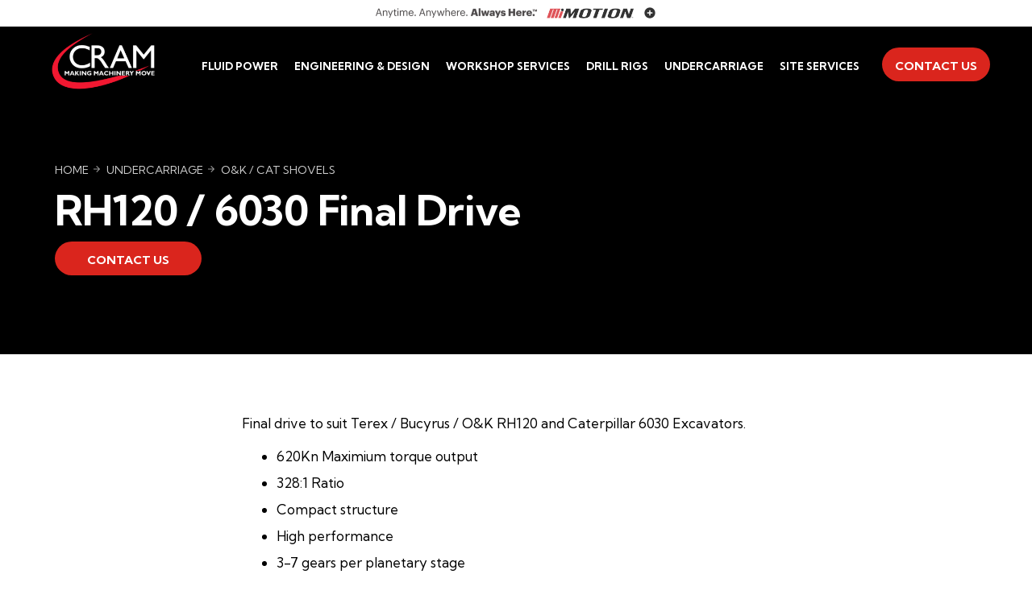

--- FILE ---
content_type: text/html; charset=UTF-8
request_url: https://www.cram.com.au/undercarriage/ok-cat-shovels/rh120-6030-final-drive/
body_size: 13984
content:
<!doctype html>
<html lang="en-AU">
<head>
	<!-- Google Tag Manager -->
	<script>(function(w,d,s,l,i){w[l]=w[l]||[];w[l].push({'gtm.start':
	new Date().getTime(),event:'gtm.js'});var f=d.getElementsByTagName(s)[0],
	j=d.createElement(s),dl=l!='dataLayer'?'&l='+l:'';j.async=true;j.src=
	'https://www.googletagmanager.com/gtm.js?id='+i+dl;f.parentNode.insertBefore(j,f);
	})(window,document,'script','dataLayer','GTM-NQ49X76');</script>
	<!-- End Google Tag Manager -->

	<!-- Google Tag Manager 2 -->
	<script>(function(w,d,s,l,i){w[l]=w[l]||[];w[l].push({'gtm.start':
	new Date().getTime(),event:'gtm.js'});var f=d.getElementsByTagName(s)[0],
	j=d.createElement(s),dl=l!='dataLayer'?'&l='+l:'';j.async=true;j.src=
	'https://www.googletagmanager.com/gtm.js?id='+i+dl;f.parentNode.insertBefore(j,f);
	})(window,document,'script','dataLayer','GTM-WNN2MHC');</script>
	<!-- End Google Tag Manager -->

	<meta charset="UTF-8">
<script type="text/javascript">
/* <![CDATA[ */
var gform;gform||(document.addEventListener("gform_main_scripts_loaded",function(){gform.scriptsLoaded=!0}),document.addEventListener("gform/theme/scripts_loaded",function(){gform.themeScriptsLoaded=!0}),window.addEventListener("DOMContentLoaded",function(){gform.domLoaded=!0}),gform={domLoaded:!1,scriptsLoaded:!1,themeScriptsLoaded:!1,isFormEditor:()=>"function"==typeof InitializeEditor,callIfLoaded:function(o){return!(!gform.domLoaded||!gform.scriptsLoaded||!gform.themeScriptsLoaded&&!gform.isFormEditor()||(gform.isFormEditor()&&console.warn("The use of gform.initializeOnLoaded() is deprecated in the form editor context and will be removed in Gravity Forms 3.1."),o(),0))},initializeOnLoaded:function(o){gform.callIfLoaded(o)||(document.addEventListener("gform_main_scripts_loaded",()=>{gform.scriptsLoaded=!0,gform.callIfLoaded(o)}),document.addEventListener("gform/theme/scripts_loaded",()=>{gform.themeScriptsLoaded=!0,gform.callIfLoaded(o)}),window.addEventListener("DOMContentLoaded",()=>{gform.domLoaded=!0,gform.callIfLoaded(o)}))},hooks:{action:{},filter:{}},addAction:function(o,r,e,t){gform.addHook("action",o,r,e,t)},addFilter:function(o,r,e,t){gform.addHook("filter",o,r,e,t)},doAction:function(o){gform.doHook("action",o,arguments)},applyFilters:function(o){return gform.doHook("filter",o,arguments)},removeAction:function(o,r){gform.removeHook("action",o,r)},removeFilter:function(o,r,e){gform.removeHook("filter",o,r,e)},addHook:function(o,r,e,t,n){null==gform.hooks[o][r]&&(gform.hooks[o][r]=[]);var d=gform.hooks[o][r];null==n&&(n=r+"_"+d.length),gform.hooks[o][r].push({tag:n,callable:e,priority:t=null==t?10:t})},doHook:function(r,o,e){var t;if(e=Array.prototype.slice.call(e,1),null!=gform.hooks[r][o]&&((o=gform.hooks[r][o]).sort(function(o,r){return o.priority-r.priority}),o.forEach(function(o){"function"!=typeof(t=o.callable)&&(t=window[t]),"action"==r?t.apply(null,e):e[0]=t.apply(null,e)})),"filter"==r)return e[0]},removeHook:function(o,r,t,n){var e;null!=gform.hooks[o][r]&&(e=(e=gform.hooks[o][r]).filter(function(o,r,e){return!!(null!=n&&n!=o.tag||null!=t&&t!=o.priority)}),gform.hooks[o][r]=e)}});
/* ]]> */
</script>

	<meta name="viewport" content="width=device-width, initial-scale=1">
	<meta name="google-site-verification" content="5OgRXfkhT92xY_wHJ_1ALbYsYaFdRave6viGncYNdG4" />
	<link rel="profile" href="https://gmpg.org/xfn/11">

	<!-- Favicons -->
	<link rel="apple-touch-icon" sizes="180x180" href="https://www.cram.com.au/apple-touch-icon.png">
	<link rel="icon" type="image/png" sizes="32x32" href="https://www.cram.com.au/favicon-32x32.png">
	<link rel="icon" type="image/png" sizes="16x16" href="https://www.cram.com.au/favicon-16x16.png">
	<link rel="manifest" href="https://www.cram.com.au/site.webmanifest">
	<link rel="mask-icon" href="https://www.cram.com.au/safari-pinned-tab.svg" color="#5bbad5">
	<meta name="msapplication-TileColor" content="#ff0045">
	<meta name="theme-color" content="#ffffff">

	<meta name='robots' content='index, follow, max-image-preview:large, max-snippet:-1, max-video-preview:-1' />

	<!-- This site is optimized with the Yoast SEO plugin v26.7 - https://yoast.com/wordpress/plugins/seo/ -->
	<link media="all" href="https://www.cram.com.au/wp-content/cache/autoptimize/css/autoptimize_922fc367f9952396c02662ed244e3631.css" rel="stylesheet"><title>RH120 / 6030 Final Drive - CRAM Fluid Power</title>
	<link rel="canonical" href="https://www.cram.com.au/undercarriage/ok-cat-shovels/rh120-6030-final-drive/" />
	<meta property="og:locale" content="en_US" />
	<meta property="og:type" content="article" />
	<meta property="og:title" content="RH120 / 6030 Final Drive - CRAM Fluid Power" />
	<meta property="og:description" content="Final drive to suit Terex / Bucyrus / O&amp;K RH120 and Caterpillar 6030 Excavators. 620Kn Maximium torque output 328:1 Ratio Compact structure High performance 3-7 gears per planetary stage Notchless ground tooth root Integrated disc-brake Dual drive motor input As well as stocking new final drives Cram can offer rebuilds conducted by factory certified technicians. [&hellip;]" />
	<meta property="og:url" content="https://www.cram.com.au/undercarriage/ok-cat-shovels/rh120-6030-final-drive/" />
	<meta property="og:site_name" content="CRAM Fluid Power" />
	<meta property="article:publisher" content="https://www.facebook.com/Hardy-Spicer-105742347760737" />
	<meta property="article:modified_time" content="2020-09-18T00:13:03+00:00" />
	<meta property="og:image" content="https://www.cram.com.au/wp-content/uploads/2020/05/hardy-spicer-og.png" />
	<meta property="og:image:width" content="2000" />
	<meta property="og:image:height" content="2000" />
	<meta property="og:image:type" content="image/png" />
	<meta name="twitter:card" content="summary_large_image" />
	<script type="application/ld+json" class="yoast-schema-graph">{"@context":"https://schema.org","@graph":[{"@type":"WebPage","@id":"https://www.cram.com.au/undercarriage/ok-cat-shovels/rh120-6030-final-drive/","url":"https://www.cram.com.au/undercarriage/ok-cat-shovels/rh120-6030-final-drive/","name":"RH120 / 6030 Final Drive - CRAM Fluid Power","isPartOf":{"@id":"https://www.cram.com.au/#website"},"datePublished":"2020-09-18T00:13:01+00:00","dateModified":"2020-09-18T00:13:03+00:00","breadcrumb":{"@id":"https://www.cram.com.au/undercarriage/ok-cat-shovels/rh120-6030-final-drive/#breadcrumb"},"inLanguage":"en-AU","potentialAction":[{"@type":"ReadAction","target":["https://www.cram.com.au/undercarriage/ok-cat-shovels/rh120-6030-final-drive/"]}]},{"@type":"BreadcrumbList","@id":"https://www.cram.com.au/undercarriage/ok-cat-shovels/rh120-6030-final-drive/#breadcrumb","itemListElement":[{"@type":"ListItem","position":1,"name":"Home","item":"https://www.cram.com.au/"},{"@type":"ListItem","position":2,"name":"Undercarriage","item":"https://www.cram.com.au/undercarriage/"},{"@type":"ListItem","position":3,"name":"O&#038;K / CAT Shovels","item":"https://www.cram.com.au/undercarriage/ok-cat-shovels/"},{"@type":"ListItem","position":4,"name":"RH120 / 6030 Final Drive"}]},{"@type":"WebSite","@id":"https://www.cram.com.au/#website","url":"https://www.cram.com.au/","name":"CRAM Fluid Power","description":"Making machinery move","publisher":{"@id":"https://www.cram.com.au/#organization"},"potentialAction":[{"@type":"SearchAction","target":{"@type":"EntryPoint","urlTemplate":"https://www.cram.com.au/?s={search_term_string}"},"query-input":{"@type":"PropertyValueSpecification","valueRequired":true,"valueName":"search_term_string"}}],"inLanguage":"en-AU"},{"@type":"Organization","@id":"https://www.cram.com.au/#organization","name":"Hardy Spicer","url":"https://www.cram.com.au/","logo":{"@type":"ImageObject","inLanguage":"en-AU","@id":"https://www.cram.com.au/#/schema/logo/image/","url":"https://www.cram.com.au/wp-content/uploads/2020/05/Hardy-Spicer-logo-2009.jpg","contentUrl":"https://www.cram.com.au/wp-content/uploads/2020/05/Hardy-Spicer-logo-2009.jpg","width":1700,"height":283,"caption":"Hardy Spicer"},"image":{"@id":"https://www.cram.com.au/#/schema/logo/image/"},"sameAs":["https://www.facebook.com/Hardy-Spicer-105742347760737","https://www.linkedin.com/company/hardy-spicer/"]}]}</script>
	<!-- / Yoast SEO plugin. -->


<link rel='dns-prefetch' href='//fonts.googleapis.com' />
<link rel="alternate" type="application/rss+xml" title="CRAM Fluid Power &raquo; Feed" href="https://www.cram.com.au/feed/" />
<link rel="alternate" type="application/rss+xml" title="CRAM Fluid Power &raquo; Comments Feed" href="https://www.cram.com.au/comments/feed/" />
<link rel="alternate" title="oEmbed (JSON)" type="application/json+oembed" href="https://www.cram.com.au/wp-json/oembed/1.0/embed?url=https%3A%2F%2Fwww.cram.com.au%2Fundercarriage%2Fok-cat-shovels%2Frh120-6030-final-drive%2F" />
<link rel="alternate" title="oEmbed (XML)" type="text/xml+oembed" href="https://www.cram.com.au/wp-json/oembed/1.0/embed?url=https%3A%2F%2Fwww.cram.com.au%2Fundercarriage%2Fok-cat-shovels%2Frh120-6030-final-drive%2F&#038;format=xml" />






<link rel='stylesheet' id='cram-google-fonts-css' href='https://fonts.googleapis.com/css2?family=Kumbh+Sans%3Awght%40400%3B700&#038;display=swap&#038;ver=6.9' type='text/css' media='all' />

<link rel='stylesheet' id='hardy-spicer-google-fonts-css' href='https://fonts.googleapis.com/css?family=Montserrat%3A300%2C400%2C800&#038;display=swap&#038;ver=6.9' type='text/css' media='all' />



<script type="text/javascript" src="https://www.cram.com.au/wp-includes/js/jquery/jquery.min.js?ver=3.7.1" id="jquery-core-js"></script>
<script type="text/javascript" src="https://www.cram.com.au/wp-includes/js/jquery/jquery-migrate.min.js?ver=3.4.1" id="jquery-migrate-js"></script>
<link rel="https://api.w.org/" href="https://www.cram.com.au/wp-json/" /><link rel="alternate" title="JSON" type="application/json" href="https://www.cram.com.au/wp-json/wp/v2/pages/1077" /><link rel="EditURI" type="application/rsd+xml" title="RSD" href="https://www.cram.com.au/xmlrpc.php?rsd" />
<link rel='shortlink' href='https://www.cram.com.au/?p=1077' />
</head>

<body class="wp-singular page-template-default page page-id-1077 page-child parent-pageid-1006 wp-theme-hardy-spicer wp-child-theme-cram-fluid-power">

<!-- Google Tag Manager (noscript) -->
<noscript><iframe src="https://www.googletagmanager.com/ns.html?id=GTM-NQ49X76"
height="0" width="0" style="display:none;visibility:hidden"></iframe></noscript>
<!-- End Google Tag Manager (noscript) -->

<!-- Google Tag Manager 2 (noscript) -->
<noscript><iframe src="https://www.googletagmanager.com/ns.html?id=GTM-WNN2MHC"
height="0" width="0" style="display:none;visibility:hidden"></iframe></noscript>
<!-- End Google Tag Manager (noscript) -->

<div id="page" class="site">
	<a class="skip-link screen-reader-text" href="#content">Skip to content</a>

	
	<header id="masthead" class="site-header site-header--static">
		<aside class="site-header-motion">
			<div id="site-header-motion-title" class="site-header-motion__inner">
				<span>
					<img src="https://www.cram.com.au/wp-content/themes/cram-fluid-power/img/anytime-tagline.png" class="motion-tagline">
					<img src="https://www.cram.com.au/wp-content/themes/cram-fluid-power/img/logo-motion-wide-2.png" class="motion-logo">
				</span>
				<svg fill="#000" xmlns="http://www.w3.org/2000/svg"  viewBox="0 0 24 24" width="24px" height="24px">
					<path d="M12,2C6.477,2,2,6.477,2,12s4.477,10,10,10s10-4.477,10-10S17.523,2,12,2z M17,13h-4v4h-2v-4H7v-2h4V7h2v4h4V13z"/>
				</svg>
			</div>
			<p id="site-header-motion-content">For the past 100 years, customers have been visiting over 114 of our locations across Australia. These workshops, branches and service centres are a fixture in the Australian industrial landscape, whether as <strong>BSC, CBC, Hardy Spicer, SiL, AIP, CRAM, Powell Industrial</strong> or any of the other businesses owned by Motion Asia Pacific. Now, all these brands are integrated as part of Motion Australia.</p>
		</aside>
		<div class="site-header__inner">
			<div class="site-header__branding">
									<p class="site-header__title screen-reader-text"><a href="https://www.cram.com.au/" rel="home">CRAM Fluid Power</a></p>
									<a href="https://www.cram.com.au/" class="site-header__home-link"><img src="https://www.cram.com.au/wp-content/themes/cram-fluid-power/img/cram_logo--white.png" class="site-header__logo" alt="Hardy Spicer" /></a>
			</div><!-- .site-branding -->

			<div class="site-header__menu">
				<nav id="site-navigation" class="site-navigation">
					<button class="site-navigation__button" aria-expanded="false" aria-controls="top-navigation-menu"><img src="https://www.cram.com.au/wp-content/themes/hardy-spicer/img/icon-nav.svg" class="site-navigation__icon" alt="" role="presentation" /><span class="screen-reader-text"> Menu</span></button>
					<ul id="top-navigation-menu" class="top-navigation"><li class=" menu-item menu-item-type-post_type menu-item-object-page top-navigation__item top-navigation__item--1160"><a href="https://www.cram.com.au/fluid-power/">Fluid Power</a></li>
<li class=" menu-item menu-item-type-post_type menu-item-object-page top-navigation__item top-navigation__item--1159"><a href="https://www.cram.com.au/design-consulting-services/">Engineering &#038; Design</a></li>
<li class=" menu-item menu-item-type-post_type menu-item-object-page top-navigation__item top-navigation__item--1118"><a href="https://www.cram.com.au/workshop-services/">Workshop Services</a></li>
<li class=" menu-item menu-item-type-post_type menu-item-object-page top-navigation__item top-navigation__item--962"><a href="https://www.cram.com.au/drill-rigs/">Drill Rigs</a></li>
<li class=" menu-item menu-item-type-post_type menu-item-object-page current-page-ancestor top-navigation__item top-navigation__item--1074"><a href="https://www.cram.com.au/undercarriage/">Undercarriage</a></li>
<li class=" menu-item menu-item-type-post_type menu-item-object-page top-navigation__item top-navigation__item--1107"><a href="https://www.cram.com.au/site-services/">Site services</a></li>
<li class="menu-button menu-item menu-item-type-post_type menu-item-object-page top-navigation__item top-navigation__item--180"><a href="https://www.cram.com.au/contact-us/">Contact us</a></li>
</ul>				</nav><!-- #site-navigation -->
			</div>
		</div>
	</header><!-- #masthead -->

	<div id="content" class="site-content">

	<div id="primary" class="content-area">
		<main id="main" class="site-main">

		
<article id="post-1077" class="post-1077 page type-page status-publish hentry">
	
<div class="header header--default header--basic">
    <div class="header__inner">
        <div class="header__text">
            <ul class="breadcrumbs"><li class="breadcrumbs__item first"><a href="https://www.cram.com.au/" rel="home">Home</a></li><li class="breadcrumbs__item"><a href="https://www.cram.com.au/undercarriage/" title="Go to Undercarriage">Undercarriage</a></li><li class="breadcrumbs__item last"><a href="https://www.cram.com.au/undercarriage/ok-cat-shovels/" title="Go to O&#038;K / CAT Shovels">O&#038;K / CAT Shovels</a></li></ul>            <h1 class="header__title">RH120 / 6030 Final Drive</h1>
                            <div class="header__intro">
                                            <p><a href="#header-contact-popup" class="button js-trigger-popup">Contact us</a></p>

                        <div id="header-contact-popup" class="popup mfp-hide">
                            <h2 class="popup__title">Contact us</h2>
                            <div class="popup__content wysiwyg">
                                
                <div class='gf_browser_chrome gform_wrapper gform_legacy_markup_wrapper gform-theme--no-framework in-page-gform_wrapper' data-form-theme='legacy' data-form-index='0' id='gform_wrapper_1' ><div id='gf_1' class='gform_anchor' tabindex='-1'></div><form method='post' enctype='multipart/form-data' target='gform_ajax_frame_1' id='gform_1' class='in-page-gform' action='/undercarriage/ok-cat-shovels/rh120-6030-final-drive/#gf_1' data-formid='1' novalidate>
                        <div class='gform-body gform_body'><ul id='gform_fields_1' class='gform_fields top_label form_sublabel_below description_below validation_below'><li id="field_1_2" class="gfield gfield--type-hidden gform_hidden field_sublabel_below gfield--no-description field_description_below field_validation_below gfield_visibility_visible"  ><div class='ginput_container ginput_container_text'><input name='input_2' id='input_1_2' type='hidden' class='gform_hidden'  aria-invalid="false" value='RH120 / 6030 Final Drive' /></div></li><li id="field_1_3" class="gfield gfield--type-text gfield--half gfield_contains_required field_sublabel_below gfield--no-description field_description_below field_validation_below gfield_visibility_visible"  ><label class='gfield_label gform-field-label' for='input_1_3'>Name<span class="gfield_required"><span class="gfield_required gfield_required_asterisk">*</span></span></label><div class='ginput_container ginput_container_text'><input name='input_3' id='input_1_3' type='text' value='' class='medium'     aria-required="true" aria-invalid="false"   /></div></li><li id="field_1_4" class="gfield gfield--type-email gfield--half gfield_contains_required field_sublabel_below gfield--no-description field_description_below field_validation_below gfield_visibility_visible"  ><label class='gfield_label gform-field-label' for='input_1_4'>Email address<span class="gfield_required"><span class="gfield_required gfield_required_asterisk">*</span></span></label><div class='ginput_container ginput_container_email'>
                            <input name='input_4' id='input_1_4' type='email' value='' class='medium'    aria-required="true" aria-invalid="false"  />
                        </div></li><li id="field_1_6" class="gfield gfield--type-text gfield--half gfield_contains_required field_sublabel_below gfield--no-description field_description_below field_validation_below gfield_visibility_visible"  ><label class='gfield_label gform-field-label' for='input_1_6'>Postcode<span class="gfield_required"><span class="gfield_required gfield_required_asterisk">*</span></span></label><div class='ginput_container ginput_container_text'><input name='input_6' id='input_1_6' type='text' value='' class='medium'     aria-required="true" aria-invalid="false"   /></div></li><li id="field_1_7" class="gfield gfield--type-select gfield--half gfield_contains_required field_sublabel_below gfield--no-description field_description_below field_validation_below gfield_visibility_visible"  ><label class='gfield_label gform-field-label' for='input_1_7'>Branch<span class="gfield_required"><span class="gfield_required gfield_required_asterisk">*</span></span></label><div class='ginput_container ginput_container_select'><select name='input_7' id='input_1_7' class='medium gfield_select'    aria-required="true" aria-invalid="false" ><option value='- Please select a branch -' >- Please select a branch -</option><option value='NSW - Rutherford' >NSW - Rutherford</option><option value='NSW - Unanderra' >NSW - Unanderra</option><option value='QLD - Brisbane' >QLD - Brisbane</option><option value='QLD - Mackay' >QLD - Mackay</option><option value='TAS - Launceston' >TAS - Launceston</option><option value='WA - Bellevue' >WA - Bellevue</option><option value='WA - Welshpool' >WA - Welshpool</option></select></div></li><li id="field_1_5" class="gfield gfield--type-textarea field_sublabel_below gfield--no-description field_description_below field_validation_below gfield_visibility_visible"  ><label class='gfield_label gform-field-label' for='input_1_5'>Any notes?</label><div class='ginput_container ginput_container_textarea'><textarea name='input_5' id='input_1_5' class='textarea large'      aria-invalid="false"   rows='10' cols='50'></textarea></div></li></ul></div>
        <div class='gform-footer gform_footer top_label'> <input type='submit' id='gform_submit_button_1' class='gform_button button' onclick='gform.submission.handleButtonClick(this);' data-submission-type='submit' value='Send message'  /> <input type='hidden' name='gform_ajax' value='form_id=1&amp;title=&amp;description=&amp;tabindex=0&amp;theme=legacy&amp;hash=85664ad996784ea10eeb516b1a8572c8' />
            <input type='hidden' class='gform_hidden' name='gform_submission_method' data-js='gform_submission_method_1' value='iframe' />
            <input type='hidden' class='gform_hidden' name='gform_theme' data-js='gform_theme_1' id='gform_theme_1' value='legacy' />
            <input type='hidden' class='gform_hidden' name='gform_style_settings' data-js='gform_style_settings_1' id='gform_style_settings_1' value='' />
            <input type='hidden' class='gform_hidden' name='is_submit_1' value='1' />
            <input type='hidden' class='gform_hidden' name='gform_submit' value='1' />
            
            <input type='hidden' class='gform_hidden' name='gform_unique_id' value='' />
            <input type='hidden' class='gform_hidden' name='state_1' value='WyJbXSIsIjJhYWNjMzI3YjVhNTcyODVhNWQ3MmU3OTY1NGRkNGUzIl0=' />
            <input type='hidden' autocomplete='off' class='gform_hidden' name='gform_target_page_number_1' id='gform_target_page_number_1' value='0' />
            <input type='hidden' autocomplete='off' class='gform_hidden' name='gform_source_page_number_1' id='gform_source_page_number_1' value='1' />
            <input type='hidden' name='gform_field_values' value='' />
            
        </div>
                        <p style="display: none !important;" class="akismet-fields-container" data-prefix="ak_"><label>&#916;<textarea name="ak_hp_textarea" cols="45" rows="8" maxlength="100"></textarea></label><input type="hidden" id="ak_js_1" name="ak_js" value="239"/><script>document.getElementById( "ak_js_1" ).setAttribute( "value", ( new Date() ).getTime() );</script></p></form>
                        </div>
		                <iframe style='display:none;width:0px;height:0px;' src='about:blank' name='gform_ajax_frame_1' id='gform_ajax_frame_1' title='This iframe contains the logic required to handle Ajax powered Gravity Forms.'></iframe>
		                <script type="text/javascript">
/* <![CDATA[ */
 gform.initializeOnLoaded( function() {gformInitSpinner( 1, 'https://www.cram.com.au/wp-content/themes/hardy-spicer/img/loading-spinner.svg', true );jQuery('#gform_ajax_frame_1').on('load',function(){var contents = jQuery(this).contents().find('*').html();var is_postback = contents.indexOf('GF_AJAX_POSTBACK') >= 0;if(!is_postback){return;}var form_content = jQuery(this).contents().find('#gform_wrapper_1');var is_confirmation = jQuery(this).contents().find('#gform_confirmation_wrapper_1').length > 0;var is_redirect = contents.indexOf('gformRedirect(){') >= 0;var is_form = form_content.length > 0 && ! is_redirect && ! is_confirmation;var mt = parseInt(jQuery('html').css('margin-top'), 10) + parseInt(jQuery('body').css('margin-top'), 10) + 100;if(is_form){jQuery('#gform_wrapper_1').html(form_content.html());if(form_content.hasClass('gform_validation_error')){jQuery('#gform_wrapper_1').addClass('gform_validation_error');} else {jQuery('#gform_wrapper_1').removeClass('gform_validation_error');}setTimeout( function() { /* delay the scroll by 50 milliseconds to fix a bug in chrome */ jQuery(document).scrollTop(jQuery('#gform_wrapper_1').offset().top - mt); }, 50 );if(window['gformInitDatepicker']) {gformInitDatepicker();}if(window['gformInitPriceFields']) {gformInitPriceFields();}var current_page = jQuery('#gform_source_page_number_1').val();gformInitSpinner( 1, 'https://www.cram.com.au/wp-content/themes/hardy-spicer/img/loading-spinner.svg', true );jQuery(document).trigger('gform_page_loaded', [1, current_page]);window['gf_submitting_1'] = false;}else if(!is_redirect){var confirmation_content = jQuery(this).contents().find('.GF_AJAX_POSTBACK').html();if(!confirmation_content){confirmation_content = contents;}jQuery('#gform_wrapper_1').replaceWith(confirmation_content);jQuery(document).scrollTop(jQuery('#gf_1').offset().top - mt);jQuery(document).trigger('gform_confirmation_loaded', [1]);window['gf_submitting_1'] = false;wp.a11y.speak(jQuery('#gform_confirmation_message_1').text());}else{jQuery('#gform_1').append(contents);if(window['gformRedirect']) {gformRedirect();}}jQuery(document).trigger("gform_pre_post_render", [{ formId: "1", currentPage: "current_page", abort: function() { this.preventDefault(); } }]);        if (event && event.defaultPrevented) {                return;        }        const gformWrapperDiv = document.getElementById( "gform_wrapper_1" );        if ( gformWrapperDiv ) {            const visibilitySpan = document.createElement( "span" );            visibilitySpan.id = "gform_visibility_test_1";            gformWrapperDiv.insertAdjacentElement( "afterend", visibilitySpan );        }        const visibilityTestDiv = document.getElementById( "gform_visibility_test_1" );        let postRenderFired = false;        function triggerPostRender() {            if ( postRenderFired ) {                return;            }            postRenderFired = true;            gform.core.triggerPostRenderEvents( 1, current_page );            if ( visibilityTestDiv ) {                visibilityTestDiv.parentNode.removeChild( visibilityTestDiv );            }        }        function debounce( func, wait, immediate ) {            var timeout;            return function() {                var context = this, args = arguments;                var later = function() {                    timeout = null;                    if ( !immediate ) func.apply( context, args );                };                var callNow = immediate && !timeout;                clearTimeout( timeout );                timeout = setTimeout( later, wait );                if ( callNow ) func.apply( context, args );            };        }        const debouncedTriggerPostRender = debounce( function() {            triggerPostRender();        }, 200 );        if ( visibilityTestDiv && visibilityTestDiv.offsetParent === null ) {            const observer = new MutationObserver( ( mutations ) => {                mutations.forEach( ( mutation ) => {                    if ( mutation.type === 'attributes' && visibilityTestDiv.offsetParent !== null ) {                        debouncedTriggerPostRender();                        observer.disconnect();                    }                });            });            observer.observe( document.body, {                attributes: true,                childList: false,                subtree: true,                attributeFilter: [ 'style', 'class' ],            });        } else {            triggerPostRender();        }    } );} ); 
/* ]]> */
</script>
                            </div>
                        </div>
                                    </div>
                    </div>
    </div>
</div>

	<div class="entry__container">
		<div id="more" class="entry__anchor"></div>
        <div class="entry__content wysiwyg">
			
<p>Final drive to suit Terex / Bucyrus / O&amp;K RH120 and Caterpillar 6030 Excavators.</p>



<ul class="wp-block-list"><li>620Kn Maximium torque output</li><li>328:1 Ratio</li><li>Compact structure</li><li>High performance</li><li>3-7 gears per planetary stage</li><li>Notchless ground tooth root</li><li>Integrated disc-brake</li><li>Dual drive motor input</li></ul>



<p>As well as stocking new final drives Cram can offer rebuilds conducted by factory certified technicians.</p>



<p>All Cram rebuilds come with factory warranty for piece of mind.</p>
		</div>
	</div><!-- .entry-content -->

	</article><!-- #post-1077 -->

		</main><!-- #main -->
	</div><!-- #primary -->


	</div><!-- #content -->

	<div class="email-signup">
		<div class="email-signup__inner">
			<h3>Sign up for our email news</h3>
			<div class="email-signup__form">
								<!-- Begin Mailchimp Signup Form -->
				<div id="mc_embed_signup" class="email-signup__mailchimp">
					<form action="https://inencogroup.us15.list-manage.com/subscribe/post?u=dbe7b4b4de112ce4f2f645688&amp;id=3172e71e3f" method="post" id="mc-embedded-subscribe-form" name="mc-embedded-subscribe-form" class="validate" target="_blank" novalidate>
						<div id="mc_embed_signup_scroll">
							<div class="mc-field-group">
								<label for="mce-EMAIL" class="screen-reader-text">Email Address  <span class="asterisk">*</span></label>
								<input type="email" value="" name="EMAIL" class="required email" id="mce-EMAIL" placeholder="Email address…">
							</div>
							<div id="mce-responses" class="clear">
								<div class="response" id="mce-error-response" style="display:none"></div>
								<div class="response" id="mce-success-response" style="display:none"></div>
							</div>    <!-- real people should not fill this in and expect good things - do not remove this or risk form bot signups-->
							<div style="position: absolute; left: -5000px;" aria-hidden="true"><input type="text" name="b_dbe7b4b4de112ce4f2f645688_3172e71e3f" tabindex="-1" value=""></div>
							<input type="submit" value="Subscribe" name="subscribe" id="mc-embedded-subscribe" class="button">
						</div>
					</form>
				</div>
				<script type='text/javascript' src='//s3.amazonaws.com/downloads.mailchimp.com/js/mc-validate.js'></script><script type='text/javascript'>(function($) {window.fnames = new Array(); window.ftypes = new Array();fnames[0]='EMAIL';ftypes[0]='email';fnames[1]='FNAME';ftypes[1]='text';fnames[2]='LNAME';ftypes[2]='text';fnames[3]='ADDRESS';ftypes[3]='address';fnames[4]='PHONE';ftypes[4]='phone';}(jQuery));var $mcj = jQuery.noConflict(true);</script>
				<!--End mc_embed_signup-->
			</div>
		</div>
	</div>

	<footer id="colophon" class="site-footer">
	    <div class="site-footer__inner">
	        <div class="site-footer__contact">
	            <a href="#" class="site-footer__home-link">
					<img src="https://www.cram.com.au/wp-content/themes/cram-fluid-power/img/cram_logo--white.png" class="site-footer__logo" alt="Hardy Spicer" />
				</a>

					        </div>
	        <div class="site-footer__columns">
				<ul id="footer-navigation-menu" class="site-footer__columns__container"><li class="site-footer__column"><a href="https://www.cram.com.au/fluid-power/"><span>Fluid Power</span></a>
<ul class="sub-menu menu-depth-1 footer-navigation__menu">
<li class=" menu-item menu-item-type-post_type menu-item-object-page footer-navigation__item"><a href="https://www.cram.com.au/fluid-power/hydraulics/"><span>Hydraulics</span></a></li>
<li class=" menu-item menu-item-type-post_type menu-item-object-page footer-navigation__item"><a href="https://www.cram.com.au/fluid-power/pneumatics/"><span>Pneumatics</span></a></li>
<li class=" menu-item menu-item-type-post_type menu-item-object-page footer-navigation__item"><a href="https://www.cram.com.au/fluid-power/cylinders/"><span>Cylinders</span></a></li>
<li class=" menu-item menu-item-type-post_type menu-item-object-page footer-navigation__item"><a href="https://www.cram.com.au/fluid-power/lubrication/"><span>Lubrication</span></a></li>
<li class=" menu-item menu-item-type-post_type menu-item-object-page footer-navigation__item"><a href="https://www.cram.com.au/fluid-power/hose-fittings/"><span>Hose &#038; Fittings</span></a></li>

</ul>
</li>
<li class="site-footer__column"><a href="https://www.cram.com.au/drill-rigs/"><span>Drill Rigs</span></a>
<ul class="sub-menu menu-depth-1 footer-navigation__menu">
<li class=" menu-item menu-item-type-post_type menu-item-object-page footer-navigation__item"><a href="https://www.cram.com.au/drill-rigs/dth-rigs/"><span>DTH Rigs</span></a></li>
<li class=" menu-item menu-item-type-post_type menu-item-object-page footer-navigation__item"><a href="https://www.cram.com.au/drill-rigs/rotary-rigs/"><span>Rotary Rigs</span></a></li>
<li class=" menu-item menu-item-type-post_type menu-item-object-page footer-navigation__item"><a href="https://www.cram.com.au/drill-rigs/truck-mounted-rigs/"><span>Truck Mounted Rigs</span></a></li>
<li class=" menu-item menu-item-type-post_type menu-item-object-page footer-navigation__item"><a href="https://www.cram.com.au/drill-rigs/drilling-attachments/"><span>Drilling Attachments</span></a></li>

</ul>
</li>
<li class="site-footer__column"><a href="https://www.cram.com.au/undercarriage/"><span>Undercarriage</span></a>
<ul class="sub-menu menu-depth-1 footer-navigation__menu">
<li class=" menu-item menu-item-type-post_type menu-item-object-page footer-navigation__item"><a href="https://www.cram.com.au/undercarriage/blast-hole-drill-rigs/"><span>Blast Hole Drill Rigs</span></a></li>
<li class=" menu-item menu-item-type-post_type menu-item-object-page current-page-ancestor footer-navigation__item"><a href="https://www.cram.com.au/undercarriage/ok-cat-shovels/"><span>O&#038;K / CAT Shovels</span></a></li>

</ul>
</li>
<li class="site-footer__column"><a href="https://www.cram.com.au/design-consulting-services/"><span>Engineering &#038; Design</span></a>
<ul class="sub-menu menu-depth-1 footer-navigation__menu">
<li class=" menu-item menu-item-type-post_type menu-item-object-page footer-navigation__item"><a href="https://www.cram.com.au/design-consulting-services/engineering-design-drafting/"><span>Engineering Design &#038; Drafting</span></a></li>
<li class=" menu-item menu-item-type-post_type menu-item-object-page footer-navigation__item"><a href="https://www.cram.com.au/design-consulting-services/electro-hydraulic-engineers/"><span>Electro Hydraulic Engineers</span></a></li>

</ul>
</li>
<li class="site-footer__column"><a href="https://www.cram.com.au/workshop-services/"><span>Workshop Services</span></a></li>
<li class="site-footer__column"><a href="https://www.cram.com.au/site-services/"><span>Site services</span></a></li>
<li class="site-footer__column"><span>Resources</span>
<ul class="sub-menu menu-depth-1 footer-navigation__menu">
<li class=" menu-item menu-item-type-post_type menu-item-object-page footer-navigation__item"><a href="https://www.cram.com.au/literature/"><span>Literature</span></a></li>
<li class=" menu-item menu-item-type-post_type_archive menu-item-object-service_centre footer-navigation__item"><a href="https://www.cram.com.au/locations/"><span>Service Centres</span></a></li>

</ul>
</li>
<li class="site-footer__column"><a href="https://www.cram.com.au/about-us/"><span>About us</span></a>
<ul class="sub-menu menu-depth-1 footer-navigation__menu">
<li class=" menu-item menu-item-type-post_type menu-item-object-page footer-navigation__item"><a href="https://www.cram.com.au/about-us/careers/"><span>Careers</span></a></li>
<li class=" menu-item menu-item-type-post_type menu-item-object-page footer-navigation__item"><a href="https://www.cram.com.au/about-us/news/"><span>News</span></a></li>

</ul>
</li>
</ul>			</div>

			<!-- <div class="site-footer__partners">
				<div class="motion-partners motion-partners--white">
					<h2 class="motion-partners__heading">Flow Technologies</h2>
					<ul class="motion-partners__services">
						<li class="motion-partners__service">Service</li>
						<li class="motion-partners__service">Fluid Connectors</li>
						<li class="motion-partners__service">Fluid Controls</li>
					</ul>
					<ul class="motion-partners__logos">
						<li class="motion-partners__logo">
							<a href="https://www.advancedindustrial.com.au/">
								<img src="https://www.cram.com.au/wp-content/themes/cram-fluid-power/img/partner-aip-2.png" class="motion-partners__logo-image" alt="AIP" />
							</a>
						</li>
						<li class="motion-partners__logo">
							<a href="https://cmaengineers.com.au/">
								<img src="https://www.cram.com.au/wp-content/themes/cram-fluid-power/img/partner-cma.png" class="motion-partners__logo-image" alt="CMA" />
							</a>
						</li>
						<li class="motion-partners__logo">
							<a href="https://www.cramfluidpower.com.au/">
								<img src="https://www.cram.com.au/wp-content/themes/cram-fluid-power/img/partner-cram-2.png" class="motion-partners__logo-image" alt="CRAM" />
							</a>
						</li>
						<li class="motion-partners__logo">
							<a href="https://www.hardyspicer.com.au/">
								<img src="https://www.cram.com.au/wp-content/themes/cram-fluid-power/img/partner-hardy-spicer.png" class="motion-partners__logo-image" alt="Hardy Spicer" />
							</a>
						</li>
						<li class="motion-partners__logo">
							<a href="https://www.1800hosevan.com.au/">
								<img src="https://www.cram.com.au/wp-content/themes/cram-fluid-power/img/partner-1800-hose-van.png" class="motion-partners__logo-image" alt="1800 HOSE VAN" />
							</a>
						</li>
					</ul>
				</div>
			</div> -->

			<div class="site-footer__colophon">
	            <div class="site-footer__copyright">
						                <p>© 2025 CRAM. All rights reserved.</p>
	            </div>
	            <div class="site-footer__secondary">
	                <ul id="footer-secondary-navigation-menu" class="footer-secondary-navigation"><li class=" menu-item menu-item-type-post_type menu-item-object-page footer-secondary-navigation__item"><a href="https://www.cram.com.au/privacy-policy/">Privacy Notice</a></li>
<li class=" menu-item menu-item-type-post_type menu-item-object-page footer-secondary-navigation__item"><a href="https://www.cram.com.au/cookie-policy/">Cookie Notice</a></li>
<li class=" menu-item menu-item-type-post_type menu-item-object-page menu-item-privacy-policy footer-secondary-navigation__item"><a href="https://www.cram.com.au/terms-conditions-policies-forms/">Terms &#038; Conditions, Policies &#038; Forms</a></li>
<li class=" menu-item menu-item-type-custom menu-item-object-custom footer-secondary-navigation__item"><a href="https://motionasiapac.creditapps.com.au/">Account Application</a></li>
</ul>					<ul id="footer-secondary-navigation-menu" class="footer-secondary-navigation"><li class=" menu-item menu-item-type-custom menu-item-object-custom footer-secondary-navigation__item"><a href="https://www.motionasiapac.com/wp-content/uploads/2021/10/AUST-Supplier-COVID-Statement.pdf">COVID Supplier Statement</a></li>
<li class=" menu-item menu-item-type-custom menu-item-object-custom footer-secondary-navigation__item"><a href="https://www.motionasiapac.com/wp-content/uploads/2021/10/AUST-Customer-COVID-Statement.pdf">COVID Customer Statement</a></li>
</ul>	            </div>
	        </div>
	    </div>
	</footer>
</div><!-- #page -->

<div class="motion-apac">
	<img src="https://www.cram.com.au/wp-content/themes/cram-fluid-power/img/logo-motion-wide-2.png" class="motion-apac__logo" />
</div>

<div class="flyover-trigger">
    <button class="flyover-tigger__link js-trigger-flyover"><p>Service centres</p></button>
</div>
<div class="flyover flyover--locations">
    <div class="flyover__inner">
        <div class="flyover__header">
            <h2 class="flyover__title">Our service centres</h2>
        </div>
        <div class="flyover__text">
                            <ul class="c-locations-list">
                    
                        <li class="c-locations-list__item">
                            <div class="c-locations-list__link">
                                <h3 class="c-locations-list__title">Unanderra Head Office</h3>
                                <p class="c-locations-list__phone">(02) 4272 4092</p>
                                <p class="c-locations-list__address">14 Glastonbury Avenue<br />
Unanderra, NSW 2526</p>
                                <p class="c-locations-list__phone"><a href="/cdn-cgi/l/email-protection#99eaf8f5fcead9faebf8f4b7faf6f4b7f8ec"><span class="__cf_email__" data-cfemail="3645575a5345765544575b1855595b185743">[email&#160;protected]</span></a></p>
                                <p class="c-locations-list__phone"><a href="https://www.cram.com.au/location/unanderra-head-office/">More&hellip;</a></p>
                            </div>
                        </li>

            		
                        <li class="c-locations-list__item">
                            <div class="c-locations-list__link">
                                <h3 class="c-locations-list__title">Hunter</h3>
                                <p class="c-locations-list__phone">02 4035 3500</p>
                                <p class="c-locations-list__address">Unit 1 33 Kyle Street<br />
Rutherford, NSW 2320</p>
                                <p class="c-locations-list__phone"><a href="/cdn-cgi/l/email-protection#c2b1a3aea7b182a1b0a3afeca1adafeca3b7"><span class="__cf_email__" data-cfemail="5122303d3422113223303c7f323e3c7f3024">[email&#160;protected]</span></a></p>
                                <p class="c-locations-list__phone"><a href="https://www.cram.com.au/location/newcastle/">More&hellip;</a></p>
                            </div>
                        </li>

            		
                        <li class="c-locations-list__item">
                            <div class="c-locations-list__link">
                                <h3 class="c-locations-list__title">Unanderra</h3>
                                <p class="c-locations-list__phone">(02) 4271 8066</p>
                                <p class="c-locations-list__address">10-12 Glastonbury Avenue<br />
Unanderra, NSW 2526</p>
                                <p class="c-locations-list__phone"><a href="/cdn-cgi/l/email-protection#2c5f4d40495f6c4f5e4d41024f4341024d59"><span class="__cf_email__" data-cfemail="5122303d3422113223303c7f323e3c7f3024">[email&#160;protected]</span></a></p>
                                <p class="c-locations-list__phone"><a href="https://www.cram.com.au/location/unanderra/">More&hellip;</a></p>
                            </div>
                        </li>

            		
                        <li class="c-locations-list__item">
                            <div class="c-locations-list__link">
                                <h3 class="c-locations-list__title">Unanderra (SMS)</h3>
                                <p class="c-locations-list__phone">(02) 4260 5842</p>
                                <p class="c-locations-list__address">11 Glastonbury Ave<br />
Unanderra, NSW 2526</p>
                                <p class="c-locations-list__phone"><a href="/cdn-cgi/l/email-protection#d8abb9b4bdab98bbaab9b5f6bbb7b5f6b9ad"><span class="__cf_email__" data-cfemail="fb889a979e88bb98899a96d5989496d59a8e">[email&#160;protected]</span></a></p>
                                <p class="c-locations-list__phone"><a href="https://www.cram.com.au/location/unanderra-sms/">More&hellip;</a></p>
                            </div>
                        </li>

            		
                        <li class="c-locations-list__item">
                            <div class="c-locations-list__link">
                                <h3 class="c-locations-list__title">Unanderra (CMA)</h3>
                                <p class="c-locations-list__phone">(02) 4223 7115</p>
                                <p class="c-locations-list__address">17 Glastonbury Avenue<br />
Unanderra, NSW 2526</p>
                                <p class="c-locations-list__phone"><a href="/cdn-cgi/l/email-protection#6112000d0412210213000c4f020e0c4f0014"><span class="__cf_email__" data-cfemail="7201131e1701321100131f5c111d1f5c1307">[email&#160;protected]</span></a></p>
                                <p class="c-locations-list__phone"><a href="https://www.cram.com.au/location/unanderra-cma/">More&hellip;</a></p>
                            </div>
                        </li>

            		
                        <li class="c-locations-list__item">
                            <div class="c-locations-list__link">
                                <h3 class="c-locations-list__title">Brisbane</h3>
                                <p class="c-locations-list__phone"></p>
                                <p class="c-locations-list__address">45 Harvey Street<br />
North Eagle Farm, QLD 4009</p>
                                <p class="c-locations-list__phone"><a href="/cdn-cgi/l/email-protection#9fecfef3faecdffcedfef2b1fcf0f2b1feea"><span class="__cf_email__" data-cfemail="3d4e5c51584e7d5e4f5c50135e5250135c48">[email&#160;protected]</span></a></p>
                                <p class="c-locations-list__phone"><a href="https://www.cram.com.au/location/brisbane/">More&hellip;</a></p>
                            </div>
                        </li>

            		
                        <li class="c-locations-list__item">
                            <div class="c-locations-list__link">
                                <h3 class="c-locations-list__title">Mackay</h3>
                                <p class="c-locations-list__phone">(07) 4898 7200</p>
                                <p class="c-locations-list__address">55-57 Southgate Drive<br />
Paget, QLD 4740</p>
                                <p class="c-locations-list__phone"><a href="/cdn-cgi/l/email-protection#5724363b3224173425363a7934383a793622"><span class="__cf_email__" data-cfemail="3142505d5442715243505c1f525e5c1f5044">[email&#160;protected]</span></a></p>
                                <p class="c-locations-list__phone"><a href="https://www.cram.com.au/location/mackay/">More&hellip;</a></p>
                            </div>
                        </li>

            		
                        <li class="c-locations-list__item">
                            <div class="c-locations-list__link">
                                <h3 class="c-locations-list__title">Bellevue (CMA)</h3>
                                <p class="c-locations-list__phone">(08) 6350 3750</p>
                                <p class="c-locations-list__address">Unit 3 156 Kewdale Road<br />
Kewdale, WA 6105</p>
                                <p class="c-locations-list__phone"><a href="/cdn-cgi/l/email-protection#75061419100635160714185b161a185b1400"><span class="__cf_email__" data-cfemail="6112000d0412210213000c4f020e0c4f0014">[email&#160;protected]</span></a></p>
                                <p class="c-locations-list__phone"><a href="https://www.cram.com.au/location/bellevue-cma/">More&hellip;</a></p>
                            </div>
                        </li>

            		
                        <li class="c-locations-list__item">
                            <div class="c-locations-list__link">
                                <h3 class="c-locations-list__title">Welshpool</h3>
                                <p class="c-locations-list__phone">0497 118 978</p>
                                <p class="c-locations-list__address">49 Banksia Rd<br />
Welshpool, WA 6106</p>
                                <p class="c-locations-list__phone"><a href="/cdn-cgi/l/email-protection#acdfcdc0c9dfeccfdecdc182cfc3c182cdd9"><span class="__cf_email__" data-cfemail="e093818c8593a08392818dce838f8dce8195">[email&#160;protected]</span></a></p>
                                <p class="c-locations-list__phone"><a href="https://www.cram.com.au/location/welshpool/">More&hellip;</a></p>
                            </div>
                        </li>

            		
                        <li class="c-locations-list__item">
                            <div class="c-locations-list__link">
                                <h3 class="c-locations-list__title">Launceston (Hydraquip)</h3>
                                <p class="c-locations-list__phone">(03) 6326 6677</p>
                                <p class="c-locations-list__address">17-23 Montague Street<br />
Invermay, TAS 7248</p>
                                <p class="c-locations-list__phone"><a href="/cdn-cgi/l/email-protection#9be8faf7fee8dbf3e2ffe9faeaeef2ebb5f8f4f6b5faee"><span class="__cf_email__" data-cfemail="255644494056654d5c41574454504c550b464a480b4450">[email&#160;protected]</span></a></p>
                                <p class="c-locations-list__phone"><a href="https://www.cram.com.au/location/launceston-hydraquip/">More&hellip;</a></p>
                            </div>
                        </li>

            		                </ul>
                    </div>
    </div>
    <button id="js-close-flyover" class="flyover__close"><span class="screen-reader-text">Close</span><img src="https://www.cram.com.au/wp-content/themes/hardy-spicer/img/icon-close.svg" alt="Close" /></button>
</div>
<script data-cfasync="false" src="/cdn-cgi/scripts/5c5dd728/cloudflare-static/email-decode.min.js"></script><script type="speculationrules">
{"prefetch":[{"source":"document","where":{"and":[{"href_matches":"/*"},{"not":{"href_matches":["/wp-*.php","/wp-admin/*","/wp-content/uploads/*","/wp-content/*","/wp-content/plugins/*","/wp-content/themes/cram-fluid-power/*","/wp-content/themes/hardy-spicer/*","/*\\?(.+)"]}},{"not":{"selector_matches":"a[rel~=\"nofollow\"]"}},{"not":{"selector_matches":".no-prefetch, .no-prefetch a"}}]},"eagerness":"conservative"}]}
</script>
<script type="text/javascript" src="https://www.cram.com.au/wp-content/themes/cram-fluid-power/dist/custom.js?ver=202207220726" id="ws-custom-js-js"></script>
<script type="text/javascript" id="hardy-spicer-custom-js-js-extra">
/* <![CDATA[ */
var hardy_spicer_php_vars = {"maxPages":"1","adminAJAXURL":"https://www.cram.com.au/wp-admin/admin-ajax.php"};
//# sourceURL=hardy-spicer-custom-js-js-extra
/* ]]> */
</script>
<script type="text/javascript" src="https://www.cram.com.au/wp-content/themes/hardy-spicer/dist/js/custom.min.js?ver=202011020532" id="hardy-spicer-custom-js-js"></script>
<script type="text/javascript" src="https://www.cram.com.au/wp-includes/js/dist/dom-ready.min.js?ver=f77871ff7694fffea381" id="wp-dom-ready-js"></script>
<script type="text/javascript" src="https://www.cram.com.au/wp-includes/js/dist/hooks.min.js?ver=dd5603f07f9220ed27f1" id="wp-hooks-js"></script>
<script type="text/javascript" src="https://www.cram.com.au/wp-includes/js/dist/i18n.min.js?ver=c26c3dc7bed366793375" id="wp-i18n-js"></script>
<script type="text/javascript" id="wp-i18n-js-after">
/* <![CDATA[ */
wp.i18n.setLocaleData( { 'text direction\u0004ltr': [ 'ltr' ] } );
//# sourceURL=wp-i18n-js-after
/* ]]> */
</script>
<script type="text/javascript" id="wp-a11y-js-translations">
/* <![CDATA[ */
( function( domain, translations ) {
	var localeData = translations.locale_data[ domain ] || translations.locale_data.messages;
	localeData[""].domain = domain;
	wp.i18n.setLocaleData( localeData, domain );
} )( "default", {"translation-revision-date":"2025-12-23 16:40:44+0000","generator":"GlotPress\/4.0.3","domain":"messages","locale_data":{"messages":{"":{"domain":"messages","plural-forms":"nplurals=2; plural=n != 1;","lang":"en_AU"},"Notifications":["Notifications"]}},"comment":{"reference":"wp-includes\/js\/dist\/a11y.js"}} );
//# sourceURL=wp-a11y-js-translations
/* ]]> */
</script>
<script type="text/javascript" src="https://www.cram.com.au/wp-includes/js/dist/a11y.min.js?ver=cb460b4676c94bd228ed" id="wp-a11y-js"></script>
<script type="text/javascript" defer='defer' src="https://www.cram.com.au/wp-content/plugins/gravityforms/js/jquery.json.min.js?ver=2.9.24" id="gform_json-js"></script>
<script type="text/javascript" id="gform_gravityforms-js-extra">
/* <![CDATA[ */
var gform_i18n = {"datepicker":{"days":{"monday":"Mo","tuesday":"Tu","wednesday":"We","thursday":"Th","friday":"Fr","saturday":"Sa","sunday":"Su"},"months":{"january":"January","february":"February","march":"March","april":"April","may":"May","june":"June","july":"July","august":"August","september":"September","october":"October","november":"November","december":"December"},"firstDay":1,"iconText":"Select date"}};
var gf_legacy_multi = [];
var gform_gravityforms = {"strings":{"invalid_file_extension":"This type of file is not allowed. Must be one of the following:","delete_file":"Delete this file","in_progress":"in progress","file_exceeds_limit":"File exceeds size limit","illegal_extension":"This type of file is not allowed.","max_reached":"Maximum number of files reached","unknown_error":"There was a problem while saving the file on the server","currently_uploading":"Please wait for the uploading to complete","cancel":"Cancel","cancel_upload":"Cancel this upload","cancelled":"Cancelled","error":"Error","message":"Message"},"vars":{"images_url":"https://www.cram.com.au/wp-content/plugins/gravityforms/images"}};
var gf_global = {"gf_currency_config":{"name":"U.S. Dollar","symbol_left":"$","symbol_right":"","symbol_padding":"","thousand_separator":",","decimal_separator":".","decimals":2,"code":"USD"},"base_url":"https://www.cram.com.au/wp-content/plugins/gravityforms","number_formats":[],"spinnerUrl":"https://www.cram.com.au/wp-content/plugins/gravityforms/images/spinner.svg","version_hash":"e5e2372f157dbb9bc527710487f7bcb9","strings":{"newRowAdded":"New row added.","rowRemoved":"Row removed","formSaved":"The form has been saved.  The content contains the link to return and complete the form."}};
//# sourceURL=gform_gravityforms-js-extra
/* ]]> */
</script>
<script type="text/javascript" defer='defer' src="https://www.cram.com.au/wp-content/plugins/gravityforms/js/gravityforms.min.js?ver=2.9.24" id="gform_gravityforms-js"></script>
<script type="text/javascript" defer='defer' src="https://www.cram.com.au/wp-content/plugins/gravityforms/assets/js/dist/utils.min.js?ver=48a3755090e76a154853db28fc254681" id="gform_gravityforms_utils-js"></script>
<script type="text/javascript" defer='defer' src="https://www.cram.com.au/wp-content/plugins/gravityforms/assets/js/dist/vendor-theme.min.js?ver=8673c9a2ff188de55f9073009ba56f5e" id="gform_gravityforms_theme_vendors-js"></script>
<script type="text/javascript" id="gform_gravityforms_theme-js-extra">
/* <![CDATA[ */
var gform_theme_config = {"common":{"form":{"honeypot":{"version_hash":"e5e2372f157dbb9bc527710487f7bcb9"},"ajax":{"ajaxurl":"https://www.cram.com.au/wp-admin/admin-ajax.php","ajax_submission_nonce":"de9bb0d59f","i18n":{"step_announcement":"Step %1$s of %2$s, %3$s","unknown_error":"There was an unknown error processing your request. Please try again."}}}},"hmr_dev":"","public_path":"https://www.cram.com.au/wp-content/plugins/gravityforms/assets/js/dist/","config_nonce":"407351df51"};
//# sourceURL=gform_gravityforms_theme-js-extra
/* ]]> */
</script>
<script type="text/javascript" defer='defer' src="https://www.cram.com.au/wp-content/plugins/gravityforms/assets/js/dist/scripts-theme.min.js?ver=1546762cd067873f438f559b1e819128" id="gform_gravityforms_theme-js"></script>
<script id="wp-emoji-settings" type="application/json">
{"baseUrl":"https://s.w.org/images/core/emoji/17.0.2/72x72/","ext":".png","svgUrl":"https://s.w.org/images/core/emoji/17.0.2/svg/","svgExt":".svg","source":{"concatemoji":"https://www.cram.com.au/wp-includes/js/wp-emoji-release.min.js?ver=6.9"}}
</script>
<script type="module">
/* <![CDATA[ */
/*! This file is auto-generated */
const a=JSON.parse(document.getElementById("wp-emoji-settings").textContent),o=(window._wpemojiSettings=a,"wpEmojiSettingsSupports"),s=["flag","emoji"];function i(e){try{var t={supportTests:e,timestamp:(new Date).valueOf()};sessionStorage.setItem(o,JSON.stringify(t))}catch(e){}}function c(e,t,n){e.clearRect(0,0,e.canvas.width,e.canvas.height),e.fillText(t,0,0);t=new Uint32Array(e.getImageData(0,0,e.canvas.width,e.canvas.height).data);e.clearRect(0,0,e.canvas.width,e.canvas.height),e.fillText(n,0,0);const a=new Uint32Array(e.getImageData(0,0,e.canvas.width,e.canvas.height).data);return t.every((e,t)=>e===a[t])}function p(e,t){e.clearRect(0,0,e.canvas.width,e.canvas.height),e.fillText(t,0,0);var n=e.getImageData(16,16,1,1);for(let e=0;e<n.data.length;e++)if(0!==n.data[e])return!1;return!0}function u(e,t,n,a){switch(t){case"flag":return n(e,"\ud83c\udff3\ufe0f\u200d\u26a7\ufe0f","\ud83c\udff3\ufe0f\u200b\u26a7\ufe0f")?!1:!n(e,"\ud83c\udde8\ud83c\uddf6","\ud83c\udde8\u200b\ud83c\uddf6")&&!n(e,"\ud83c\udff4\udb40\udc67\udb40\udc62\udb40\udc65\udb40\udc6e\udb40\udc67\udb40\udc7f","\ud83c\udff4\u200b\udb40\udc67\u200b\udb40\udc62\u200b\udb40\udc65\u200b\udb40\udc6e\u200b\udb40\udc67\u200b\udb40\udc7f");case"emoji":return!a(e,"\ud83e\u1fac8")}return!1}function f(e,t,n,a){let r;const o=(r="undefined"!=typeof WorkerGlobalScope&&self instanceof WorkerGlobalScope?new OffscreenCanvas(300,150):document.createElement("canvas")).getContext("2d",{willReadFrequently:!0}),s=(o.textBaseline="top",o.font="600 32px Arial",{});return e.forEach(e=>{s[e]=t(o,e,n,a)}),s}function r(e){var t=document.createElement("script");t.src=e,t.defer=!0,document.head.appendChild(t)}a.supports={everything:!0,everythingExceptFlag:!0},new Promise(t=>{let n=function(){try{var e=JSON.parse(sessionStorage.getItem(o));if("object"==typeof e&&"number"==typeof e.timestamp&&(new Date).valueOf()<e.timestamp+604800&&"object"==typeof e.supportTests)return e.supportTests}catch(e){}return null}();if(!n){if("undefined"!=typeof Worker&&"undefined"!=typeof OffscreenCanvas&&"undefined"!=typeof URL&&URL.createObjectURL&&"undefined"!=typeof Blob)try{var e="postMessage("+f.toString()+"("+[JSON.stringify(s),u.toString(),c.toString(),p.toString()].join(",")+"));",a=new Blob([e],{type:"text/javascript"});const r=new Worker(URL.createObjectURL(a),{name:"wpTestEmojiSupports"});return void(r.onmessage=e=>{i(n=e.data),r.terminate(),t(n)})}catch(e){}i(n=f(s,u,c,p))}t(n)}).then(e=>{for(const n in e)a.supports[n]=e[n],a.supports.everything=a.supports.everything&&a.supports[n],"flag"!==n&&(a.supports.everythingExceptFlag=a.supports.everythingExceptFlag&&a.supports[n]);var t;a.supports.everythingExceptFlag=a.supports.everythingExceptFlag&&!a.supports.flag,a.supports.everything||((t=a.source||{}).concatemoji?r(t.concatemoji):t.wpemoji&&t.twemoji&&(r(t.twemoji),r(t.wpemoji)))});
//# sourceURL=https://www.cram.com.au/wp-includes/js/wp-emoji-loader.min.js
/* ]]> */
</script>
<script type="text/javascript">
/* <![CDATA[ */
 gform.initializeOnLoaded( function() { jQuery(document).on('gform_post_render', function(event, formId, currentPage){if(formId == 1) {} } );jQuery(document).on('gform_post_conditional_logic', function(event, formId, fields, isInit){} ) } ); 
/* ]]> */
</script>
<script type="text/javascript">
/* <![CDATA[ */
 gform.initializeOnLoaded( function() {jQuery(document).trigger("gform_pre_post_render", [{ formId: "1", currentPage: "1", abort: function() { this.preventDefault(); } }]);        if (event && event.defaultPrevented) {                return;        }        const gformWrapperDiv = document.getElementById( "gform_wrapper_1" );        if ( gformWrapperDiv ) {            const visibilitySpan = document.createElement( "span" );            visibilitySpan.id = "gform_visibility_test_1";            gformWrapperDiv.insertAdjacentElement( "afterend", visibilitySpan );        }        const visibilityTestDiv = document.getElementById( "gform_visibility_test_1" );        let postRenderFired = false;        function triggerPostRender() {            if ( postRenderFired ) {                return;            }            postRenderFired = true;            gform.core.triggerPostRenderEvents( 1, 1 );            if ( visibilityTestDiv ) {                visibilityTestDiv.parentNode.removeChild( visibilityTestDiv );            }        }        function debounce( func, wait, immediate ) {            var timeout;            return function() {                var context = this, args = arguments;                var later = function() {                    timeout = null;                    if ( !immediate ) func.apply( context, args );                };                var callNow = immediate && !timeout;                clearTimeout( timeout );                timeout = setTimeout( later, wait );                if ( callNow ) func.apply( context, args );            };        }        const debouncedTriggerPostRender = debounce( function() {            triggerPostRender();        }, 200 );        if ( visibilityTestDiv && visibilityTestDiv.offsetParent === null ) {            const observer = new MutationObserver( ( mutations ) => {                mutations.forEach( ( mutation ) => {                    if ( mutation.type === 'attributes' && visibilityTestDiv.offsetParent !== null ) {                        debouncedTriggerPostRender();                        observer.disconnect();                    }                });            });            observer.observe( document.body, {                attributes: true,                childList: false,                subtree: true,                attributeFilter: [ 'style', 'class' ],            });        } else {            triggerPostRender();        }    } ); 
/* ]]> */
</script>

</body>
</html>


--- FILE ---
content_type: text/css
request_url: https://www.cram.com.au/wp-content/cache/autoptimize/css/autoptimize_922fc367f9952396c02662ed244e3631.css
body_size: 30403
content:
img:is([sizes=auto i],[sizes^="auto," i]){contain-intrinsic-size:3000px 1500px}
img.wp-smiley,img.emoji{display:inline !important;border:none !important;box-shadow:none !important;height:1em !important;width:1em !important;margin:0 .07em !important;vertical-align:-.1em !important;background:0 0 !important;padding:0 !important}
:root{--wp-block-synced-color:#7a00df;--wp-block-synced-color--rgb:122,0,223;--wp-bound-block-color:var(--wp-block-synced-color);--wp-editor-canvas-background:#ddd;--wp-admin-theme-color:#007cba;--wp-admin-theme-color--rgb:0,124,186;--wp-admin-theme-color-darker-10:#006ba1;--wp-admin-theme-color-darker-10--rgb:0,107,160.5;--wp-admin-theme-color-darker-20:#005a87;--wp-admin-theme-color-darker-20--rgb:0,90,135;--wp-admin-border-width-focus:2px}@media (min-resolution:192dpi){:root{--wp-admin-border-width-focus:1.5px}}.wp-element-button{cursor:pointer}:root .has-very-light-gray-background-color{background-color:#eee}:root .has-very-dark-gray-background-color{background-color:#313131}:root .has-very-light-gray-color{color:#eee}:root .has-very-dark-gray-color{color:#313131}:root .has-vivid-green-cyan-to-vivid-cyan-blue-gradient-background{background:linear-gradient(135deg,#00d084,#0693e3)}:root .has-purple-crush-gradient-background{background:linear-gradient(135deg,#34e2e4,#4721fb 50%,#ab1dfe)}:root .has-hazy-dawn-gradient-background{background:linear-gradient(135deg,#faaca8,#dad0ec)}:root .has-subdued-olive-gradient-background{background:linear-gradient(135deg,#fafae1,#67a671)}:root .has-atomic-cream-gradient-background{background:linear-gradient(135deg,#fdd79a,#004a59)}:root .has-nightshade-gradient-background{background:linear-gradient(135deg,#330968,#31cdcf)}:root .has-midnight-gradient-background{background:linear-gradient(135deg,#020381,#2874fc)}:root{--wp--preset--font-size--normal:16px;--wp--preset--font-size--huge:42px}.has-regular-font-size{font-size:1em}.has-larger-font-size{font-size:2.625em}.has-normal-font-size{font-size:var(--wp--preset--font-size--normal)}.has-huge-font-size{font-size:var(--wp--preset--font-size--huge)}.has-text-align-center{text-align:center}.has-text-align-left{text-align:left}.has-text-align-right{text-align:right}.has-fit-text{white-space:nowrap!important}#end-resizable-editor-section{display:none}.aligncenter{clear:both}.items-justified-left{justify-content:flex-start}.items-justified-center{justify-content:center}.items-justified-right{justify-content:flex-end}.items-justified-space-between{justify-content:space-between}.screen-reader-text{border:0;clip-path:inset(50%);height:1px;margin:-1px;overflow:hidden;padding:0;position:absolute;width:1px;word-wrap:normal!important}.screen-reader-text:focus{background-color:#ddd;clip-path:none;color:#444;display:block;font-size:1em;height:auto;left:5px;line-height:normal;padding:15px 23px 14px;text-decoration:none;top:5px;width:auto;z-index:100000}html :where(.has-border-color){border-style:solid}html :where([style*=border-top-color]){border-top-style:solid}html :where([style*=border-right-color]){border-right-style:solid}html :where([style*=border-bottom-color]){border-bottom-style:solid}html :where([style*=border-left-color]){border-left-style:solid}html :where([style*=border-width]){border-style:solid}html :where([style*=border-top-width]){border-top-style:solid}html :where([style*=border-right-width]){border-right-style:solid}html :where([style*=border-bottom-width]){border-bottom-style:solid}html :where([style*=border-left-width]){border-left-style:solid}html :where(img[class*=wp-image-]){height:auto;max-width:100%}:where(figure){margin:0 0 1em}html :where(.is-position-sticky){--wp-admin--admin-bar--position-offset:var(--wp-admin--admin-bar--height,0px)}@media screen and (max-width:600px){html :where(.is-position-sticky){--wp-admin--admin-bar--position-offset:0px}}
:root{--wp--preset--aspect-ratio--square:1;--wp--preset--aspect-ratio--4-3:4/3;--wp--preset--aspect-ratio--3-4:3/4;--wp--preset--aspect-ratio--3-2:3/2;--wp--preset--aspect-ratio--2-3:2/3;--wp--preset--aspect-ratio--16-9:16/9;--wp--preset--aspect-ratio--9-16:9/16;--wp--preset--color--black:#000;--wp--preset--color--cyan-bluish-gray:#abb8c3;--wp--preset--color--white:#fff;--wp--preset--color--pale-pink:#f78da7;--wp--preset--color--vivid-red:#cf2e2e;--wp--preset--color--luminous-vivid-orange:#ff6900;--wp--preset--color--luminous-vivid-amber:#fcb900;--wp--preset--color--light-green-cyan:#7bdcb5;--wp--preset--color--vivid-green-cyan:#00d084;--wp--preset--color--pale-cyan-blue:#8ed1fc;--wp--preset--color--vivid-cyan-blue:#0693e3;--wp--preset--color--vivid-purple:#9b51e0;--wp--preset--gradient--vivid-cyan-blue-to-vivid-purple:linear-gradient(135deg,#0693e3 0%,#9b51e0 100%);--wp--preset--gradient--light-green-cyan-to-vivid-green-cyan:linear-gradient(135deg,#7adcb4 0%,#00d082 100%);--wp--preset--gradient--luminous-vivid-amber-to-luminous-vivid-orange:linear-gradient(135deg,#fcb900 0%,#ff6900 100%);--wp--preset--gradient--luminous-vivid-orange-to-vivid-red:linear-gradient(135deg,#ff6900 0%,#cf2e2e 100%);--wp--preset--gradient--very-light-gray-to-cyan-bluish-gray:linear-gradient(135deg,#eee 0%,#a9b8c3 100%);--wp--preset--gradient--cool-to-warm-spectrum:linear-gradient(135deg,#4aeadc 0%,#9778d1 20%,#cf2aba 40%,#ee2c82 60%,#fb6962 80%,#fef84c 100%);--wp--preset--gradient--blush-light-purple:linear-gradient(135deg,#ffceec 0%,#9896f0 100%);--wp--preset--gradient--blush-bordeaux:linear-gradient(135deg,#fecda5 0%,#fe2d2d 50%,#6b003e 100%);--wp--preset--gradient--luminous-dusk:linear-gradient(135deg,#ffcb70 0%,#c751c0 50%,#4158d0 100%);--wp--preset--gradient--pale-ocean:linear-gradient(135deg,#fff5cb 0%,#b6e3d4 50%,#33a7b5 100%);--wp--preset--gradient--electric-grass:linear-gradient(135deg,#caf880 0%,#71ce7e 100%);--wp--preset--gradient--midnight:linear-gradient(135deg,#020381 0%,#2874fc 100%);--wp--preset--font-size--small:13px;--wp--preset--font-size--medium:20px;--wp--preset--font-size--large:36px;--wp--preset--font-size--x-large:42px;--wp--preset--spacing--20:.44rem;--wp--preset--spacing--30:.67rem;--wp--preset--spacing--40:1rem;--wp--preset--spacing--50:1.5rem;--wp--preset--spacing--60:2.25rem;--wp--preset--spacing--70:3.38rem;--wp--preset--spacing--80:5.06rem;--wp--preset--shadow--natural:6px 6px 9px rgba(0,0,0,.2);--wp--preset--shadow--deep:12px 12px 50px rgba(0,0,0,.4);--wp--preset--shadow--sharp:6px 6px 0px rgba(0,0,0,.2);--wp--preset--shadow--outlined:6px 6px 0px -3px #fff,6px 6px #000;--wp--preset--shadow--crisp:6px 6px 0px #000}:where(.is-layout-flex){gap:.5em}:where(.is-layout-grid){gap:.5em}body .is-layout-flex{display:flex}.is-layout-flex{flex-wrap:wrap;align-items:center}.is-layout-flex>:is(*,div){margin:0}body .is-layout-grid{display:grid}.is-layout-grid>:is(*,div){margin:0}:where(.wp-block-columns.is-layout-flex){gap:2em}:where(.wp-block-columns.is-layout-grid){gap:2em}:where(.wp-block-post-template.is-layout-flex){gap:1.25em}:where(.wp-block-post-template.is-layout-grid){gap:1.25em}.has-black-color{color:var(--wp--preset--color--black) !important}.has-cyan-bluish-gray-color{color:var(--wp--preset--color--cyan-bluish-gray) !important}.has-white-color{color:var(--wp--preset--color--white) !important}.has-pale-pink-color{color:var(--wp--preset--color--pale-pink) !important}.has-vivid-red-color{color:var(--wp--preset--color--vivid-red) !important}.has-luminous-vivid-orange-color{color:var(--wp--preset--color--luminous-vivid-orange) !important}.has-luminous-vivid-amber-color{color:var(--wp--preset--color--luminous-vivid-amber) !important}.has-light-green-cyan-color{color:var(--wp--preset--color--light-green-cyan) !important}.has-vivid-green-cyan-color{color:var(--wp--preset--color--vivid-green-cyan) !important}.has-pale-cyan-blue-color{color:var(--wp--preset--color--pale-cyan-blue) !important}.has-vivid-cyan-blue-color{color:var(--wp--preset--color--vivid-cyan-blue) !important}.has-vivid-purple-color{color:var(--wp--preset--color--vivid-purple) !important}.has-black-background-color{background-color:var(--wp--preset--color--black) !important}.has-cyan-bluish-gray-background-color{background-color:var(--wp--preset--color--cyan-bluish-gray) !important}.has-white-background-color{background-color:var(--wp--preset--color--white) !important}.has-pale-pink-background-color{background-color:var(--wp--preset--color--pale-pink) !important}.has-vivid-red-background-color{background-color:var(--wp--preset--color--vivid-red) !important}.has-luminous-vivid-orange-background-color{background-color:var(--wp--preset--color--luminous-vivid-orange) !important}.has-luminous-vivid-amber-background-color{background-color:var(--wp--preset--color--luminous-vivid-amber) !important}.has-light-green-cyan-background-color{background-color:var(--wp--preset--color--light-green-cyan) !important}.has-vivid-green-cyan-background-color{background-color:var(--wp--preset--color--vivid-green-cyan) !important}.has-pale-cyan-blue-background-color{background-color:var(--wp--preset--color--pale-cyan-blue) !important}.has-vivid-cyan-blue-background-color{background-color:var(--wp--preset--color--vivid-cyan-blue) !important}.has-vivid-purple-background-color{background-color:var(--wp--preset--color--vivid-purple) !important}.has-black-border-color{border-color:var(--wp--preset--color--black) !important}.has-cyan-bluish-gray-border-color{border-color:var(--wp--preset--color--cyan-bluish-gray) !important}.has-white-border-color{border-color:var(--wp--preset--color--white) !important}.has-pale-pink-border-color{border-color:var(--wp--preset--color--pale-pink) !important}.has-vivid-red-border-color{border-color:var(--wp--preset--color--vivid-red) !important}.has-luminous-vivid-orange-border-color{border-color:var(--wp--preset--color--luminous-vivid-orange) !important}.has-luminous-vivid-amber-border-color{border-color:var(--wp--preset--color--luminous-vivid-amber) !important}.has-light-green-cyan-border-color{border-color:var(--wp--preset--color--light-green-cyan) !important}.has-vivid-green-cyan-border-color{border-color:var(--wp--preset--color--vivid-green-cyan) !important}.has-pale-cyan-blue-border-color{border-color:var(--wp--preset--color--pale-cyan-blue) !important}.has-vivid-cyan-blue-border-color{border-color:var(--wp--preset--color--vivid-cyan-blue) !important}.has-vivid-purple-border-color{border-color:var(--wp--preset--color--vivid-purple) !important}.has-vivid-cyan-blue-to-vivid-purple-gradient-background{background:var(--wp--preset--gradient--vivid-cyan-blue-to-vivid-purple) !important}.has-light-green-cyan-to-vivid-green-cyan-gradient-background{background:var(--wp--preset--gradient--light-green-cyan-to-vivid-green-cyan) !important}.has-luminous-vivid-amber-to-luminous-vivid-orange-gradient-background{background:var(--wp--preset--gradient--luminous-vivid-amber-to-luminous-vivid-orange) !important}.has-luminous-vivid-orange-to-vivid-red-gradient-background{background:var(--wp--preset--gradient--luminous-vivid-orange-to-vivid-red) !important}.has-very-light-gray-to-cyan-bluish-gray-gradient-background{background:var(--wp--preset--gradient--very-light-gray-to-cyan-bluish-gray) !important}.has-cool-to-warm-spectrum-gradient-background{background:var(--wp--preset--gradient--cool-to-warm-spectrum) !important}.has-blush-light-purple-gradient-background{background:var(--wp--preset--gradient--blush-light-purple) !important}.has-blush-bordeaux-gradient-background{background:var(--wp--preset--gradient--blush-bordeaux) !important}.has-luminous-dusk-gradient-background{background:var(--wp--preset--gradient--luminous-dusk) !important}.has-pale-ocean-gradient-background{background:var(--wp--preset--gradient--pale-ocean) !important}.has-electric-grass-gradient-background{background:var(--wp--preset--gradient--electric-grass) !important}.has-midnight-gradient-background{background:var(--wp--preset--gradient--midnight) !important}.has-small-font-size{font-size:var(--wp--preset--font-size--small) !important}.has-medium-font-size{font-size:var(--wp--preset--font-size--medium) !important}.has-large-font-size{font-size:var(--wp--preset--font-size--large) !important}.has-x-large-font-size{font-size:var(--wp--preset--font-size--x-large) !important}
/*! This file is auto-generated */
.wp-block-button__link{color:#fff;background-color:#32373c;border-radius:9999px;box-shadow:none;text-decoration:none;padding:calc(.667em + 2px) calc(1.333em + 2px);font-size:1.125em}.wp-block-file__button{background:#32373c;color:#fff;text-decoration:none}
/*!
Theme Name: Hardy Spicer
Theme URI: http://underscores.me/
Author: Jen & Ben Design
Author URI: https://jenandben.com.au
Description: Custom-built theme for Hardy Spicer.
Version: 1.0.0
License: GNU General Public License v2 or later
License URI: LICENSE
Text Domain: hardy-spicer
Tags: custom-background, custom-logo, custom-menu, featured-images, threaded-comments, translation-ready
*/
label,.gform_wrapper .validation_error,.gform_wrapper .validation_message,.breadcrumbs__item a,.comment-navigation .nav-previous a span,.comment-navigation .nav-previous a:visited span,.comment-navigation .nav-next a span,.comment-navigation .nav-next a:visited span,.posts-navigation .nav-previous a span,.posts-navigation .nav-previous a:visited span,.posts-navigation .nav-next a span,.posts-navigation .nav-next a:visited span,.post-navigation .nav-previous a span,.post-navigation .nav-previous a:visited span,.post-navigation .nav-next a span,.post-navigation .nav-next a:visited span,.footer-secondary-navigation__item a,.footer-secondary-navigation__item a:link,.footer-secondary-navigation__item a:visited,.social-menu__link,.single-driveshaft .widget-area .widget-area__list a,.post-type-archive-driveshaft .widget-area .widget-area__list a,.single-hose .widget-area .widget-area__list a,.post-type-archive-hose .widget-area .widget-area__list a,.single-service .widget-area .widget-area__list a,.post-type-archive-service .widget-area .widget-area__list a,.post-type-archive-service_centre .widget-area .widget-area__list a,.page-template-product-service-archive .widget-area .widget-area__list a,.wysiwyg>h4,.wysiwyg .wp-block-column>h4,.wysiwyg blockquote cite,.wysiwyg .wp-block-image figcaption,.site-footer__column span,.site-footer__colophon .site-footer__copyright p,.c-catalogues-list__meta,.features-grid__item .features-grid__description,.c-locations-list__phone,.c-locations-list__address,.c-locations-list__more,.post-promo .entry__posted-on,.c-products-list__item p,.header.header--default .entry__posted-on,.c-literature-list__meta,.block.block--products-services-overview .block__text h3{line-height:1.3}label,.gform_wrapper .validation_error,.gform_wrapper .validation_message,.breadcrumbs__item a,.comment-navigation .nav-previous a span,.comment-navigation .nav-previous a:visited span,.comment-navigation .nav-next a span,.comment-navigation .nav-next a:visited span,.posts-navigation .nav-previous a span,.posts-navigation .nav-previous a:visited span,.posts-navigation .nav-next a span,.posts-navigation .nav-next a:visited span,.post-navigation .nav-previous a span,.post-navigation .nav-previous a:visited span,.post-navigation .nav-next a span,.post-navigation .nav-next a:visited span,.footer-secondary-navigation__item a,.footer-secondary-navigation__item a:link,.footer-secondary-navigation__item a:visited,.social-menu__link,.single-driveshaft .widget-area .widget-area__list a,.post-type-archive-driveshaft .widget-area .widget-area__list a,.single-hose .widget-area .widget-area__list a,.post-type-archive-hose .widget-area .widget-area__list a,.single-service .widget-area .widget-area__list a,.post-type-archive-service .widget-area .widget-area__list a,.post-type-archive-service_centre .widget-area .widget-area__list a,.page-template-product-service-archive .widget-area .widget-area__list a,.wysiwyg>h4,.wysiwyg .wp-block-column>h4,.wysiwyg blockquote cite,.wysiwyg .wp-block-image figcaption,.site-footer__column span,.site-footer__colophon .site-footer__copyright p,.c-catalogues-list__meta,.features-grid__item .features-grid__description,.c-locations-list__phone,.c-locations-list__address,.c-locations-list__more,.post-promo .entry__posted-on,.c-products-list__item p,.header.header--default .entry__posted-on,.c-literature-list__meta,.block.block--products-services-overview .block__text h3{font-size:.75rem}@media screen and (min-width:25rem){label,.gform_wrapper .validation_error,.gform_wrapper .validation_message,.breadcrumbs__item a,.comment-navigation .nav-previous a span,.comment-navigation .nav-previous a:visited span,.comment-navigation .nav-next a span,.comment-navigation .nav-next a:visited span,.posts-navigation .nav-previous a span,.posts-navigation .nav-previous a:visited span,.posts-navigation .nav-next a span,.posts-navigation .nav-next a:visited span,.post-navigation .nav-previous a span,.post-navigation .nav-previous a:visited span,.post-navigation .nav-next a span,.post-navigation .nav-next a:visited span,.footer-secondary-navigation__item a,.footer-secondary-navigation__item a:link,.footer-secondary-navigation__item a:visited,.social-menu__link,.single-driveshaft .widget-area .widget-area__list a,.post-type-archive-driveshaft .widget-area .widget-area__list a,.single-hose .widget-area .widget-area__list a,.post-type-archive-hose .widget-area .widget-area__list a,.single-service .widget-area .widget-area__list a,.post-type-archive-service .widget-area .widget-area__list a,.post-type-archive-service_centre .widget-area .widget-area__list a,.page-template-product-service-archive .widget-area .widget-area__list a,.wysiwyg>h4,.wysiwyg .wp-block-column>h4,.wysiwyg blockquote cite,.wysiwyg .wp-block-image figcaption,.site-footer__column span,.site-footer__colophon .site-footer__copyright p,.c-catalogues-list__meta,.features-grid__item .features-grid__description,.c-locations-list__phone,.c-locations-list__address,.c-locations-list__more,.post-promo .entry__posted-on,.c-products-list__item p,.header.header--default .entry__posted-on,.c-literature-list__meta,.block.block--products-services-overview .block__text h3{font-size:calc(.75rem + .15*((100vw - 25rem)/70))}}@media screen and (min-width:95rem){label,.gform_wrapper .validation_error,.gform_wrapper .validation_message,.breadcrumbs__item a,.comment-navigation .nav-previous a span,.comment-navigation .nav-previous a:visited span,.comment-navigation .nav-next a span,.comment-navigation .nav-next a:visited span,.posts-navigation .nav-previous a span,.posts-navigation .nav-previous a:visited span,.posts-navigation .nav-next a span,.posts-navigation .nav-next a:visited span,.post-navigation .nav-previous a span,.post-navigation .nav-previous a:visited span,.post-navigation .nav-next a span,.post-navigation .nav-next a:visited span,.footer-secondary-navigation__item a,.footer-secondary-navigation__item a:link,.footer-secondary-navigation__item a:visited,.social-menu__link,.single-driveshaft .widget-area .widget-area__list a,.post-type-archive-driveshaft .widget-area .widget-area__list a,.single-hose .widget-area .widget-area__list a,.post-type-archive-hose .widget-area .widget-area__list a,.single-service .widget-area .widget-area__list a,.post-type-archive-service .widget-area .widget-area__list a,.post-type-archive-service_centre .widget-area .widget-area__list a,.page-template-product-service-archive .widget-area .widget-area__list a,.wysiwyg>h4,.wysiwyg .wp-block-column>h4,.wysiwyg blockquote cite,.wysiwyg .wp-block-image figcaption,.site-footer__column span,.site-footer__colophon .site-footer__copyright p,.c-catalogues-list__meta,.features-grid__item .features-grid__description,.c-locations-list__phone,.c-locations-list__address,.c-locations-list__more,.post-promo .entry__posted-on,.c-products-list__item p,.header.header--default .entry__posted-on,.c-literature-list__meta,.block.block--products-services-overview .block__text h3{font-size:.9rem}}input[type=text],input[type=email],input[type=url],input[type=password],input[type=search],input[type=number],input[type=tel],input[type=range],input[type=date],input[type=month],input[type=week],input[type=time],input[type=datetime],input[type=datetime-local],input[type=color],textarea,select,.top-navigation-flyout .top-navigation-flyout__item .top-navigation-flyout__description,.single-driveshaft .widget-area .widget-area__section,.post-type-archive-driveshaft .widget-area .widget-area__section,.single-hose .widget-area .widget-area__section,.post-type-archive-hose .widget-area .widget-area__section,.single-service .widget-area .widget-area__section,.post-type-archive-service .widget-area .widget-area__section,.post-type-archive-service_centre .widget-area .widget-area__section,.page-template-product-service-archive .widget-area .widget-area__section,.post-promo__content p,.block.block--products-services-overview .block__text ul a,.block.block--products-services-overview .featured-product p{line-height:1.5}input[type=text],input[type=email],input[type=url],input[type=password],input[type=search],input[type=number],input[type=tel],input[type=range],input[type=date],input[type=month],input[type=week],input[type=time],input[type=datetime],input[type=datetime-local],input[type=color],textarea,select,.top-navigation-flyout .top-navigation-flyout__item .top-navigation-flyout__description,.single-driveshaft .widget-area .widget-area__section,.post-type-archive-driveshaft .widget-area .widget-area__section,.single-hose .widget-area .widget-area__section,.post-type-archive-hose .widget-area .widget-area__section,.single-service .widget-area .widget-area__section,.post-type-archive-service .widget-area .widget-area__section,.post-type-archive-service_centre .widget-area .widget-area__section,.page-template-product-service-archive .widget-area .widget-area__section,.post-promo__content p,.block.block--products-services-overview .block__text ul a,.block.block--products-services-overview .featured-product p{font-size:.8rem}@media screen and (min-width:25rem){input[type=text],input[type=email],input[type=url],input[type=password],input[type=search],input[type=number],input[type=tel],input[type=range],input[type=date],input[type=month],input[type=week],input[type=time],input[type=datetime],input[type=datetime-local],input[type=color],textarea,select,.top-navigation-flyout .top-navigation-flyout__item .top-navigation-flyout__description,.single-driveshaft .widget-area .widget-area__section,.post-type-archive-driveshaft .widget-area .widget-area__section,.single-hose .widget-area .widget-area__section,.post-type-archive-hose .widget-area .widget-area__section,.single-service .widget-area .widget-area__section,.post-type-archive-service .widget-area .widget-area__section,.post-type-archive-service_centre .widget-area .widget-area__section,.page-template-product-service-archive .widget-area .widget-area__section,.post-promo__content p,.block.block--products-services-overview .block__text ul a,.block.block--products-services-overview .featured-product p{font-size:calc(.8rem + .2*((100vw - 25rem)/70))}}@media screen and (min-width:95rem){input[type=text],input[type=email],input[type=url],input[type=password],input[type=search],input[type=number],input[type=tel],input[type=range],input[type=date],input[type=month],input[type=week],input[type=time],input[type=datetime],input[type=datetime-local],input[type=color],textarea,select,.top-navigation-flyout .top-navigation-flyout__item .top-navigation-flyout__description,.single-driveshaft .widget-area .widget-area__section,.post-type-archive-driveshaft .widget-area .widget-area__section,.single-hose .widget-area .widget-area__section,.post-type-archive-hose .widget-area .widget-area__section,.single-service .widget-area .widget-area__section,.post-type-archive-service .widget-area .widget-area__section,.post-type-archive-service_centre .widget-area .widget-area__section,.page-template-product-service-archive .widget-area .widget-area__section,.post-promo__content p,.block.block--products-services-overview .block__text ul a,.block.block--products-services-overview .featured-product p{font-size:1rem}}.comment-navigation .nav-previous a,.comment-navigation .nav-previous a:visited,.comment-navigation .nav-next a,.comment-navigation .nav-next a:visited,.posts-navigation .nav-previous a,.posts-navigation .nav-previous a:visited,.posts-navigation .nav-next a,.posts-navigation .nav-next a:visited,.post-navigation .nav-previous a,.post-navigation .nav-previous a:visited,.post-navigation .nav-next a,.post-navigation .nav-next a:visited,.top-navigation-flyout .top-navigation-flyout__item .top-navigation-flyout__title,.single-driveshaft .entry-archive__heading,.post-type-archive-driveshaft .entry-archive__heading,.single-hose .entry-archive__heading,.post-type-archive-hose .entry-archive__heading,.single-service .entry-archive__heading,.post-type-archive-service .entry-archive__heading,.post-type-archive-service_centre .entry-archive__heading,.page-template-product-service-archive .entry-archive__heading,.wysiwyg>p,.wysiwyg .wp-block-column>p,.wysiwyg>ul li,.wysiwyg>ol li,.wysiwyg .wp-block-column>ul li,.wysiwyg .wp-block-column>ol li,.wysiwyg>h3,.wysiwyg .wp-block-column>h3,.wysiwyg blockquote p,.c-locations-list.c-locations-list--archive .c-locations-list__phone,.c-locations-list.c-locations-list--archive .c-locations-list__address,.c-locations-list.c-locations-list--archive .c-locations-list__more,.c-locations-list__title,.c-products-list__item h3,.header.header--home .header__intro .header__subtitle p,.block.block--featured-catalogues .block__intro p,.c-literature-list__title,.block.block--markets .block__intro p,.block.block--products-services-overview .block__text .block__intro,.block.block--products-services-overview .featured-product h4{line-height:1.5}.comment-navigation .nav-previous a,.comment-navigation .nav-previous a:visited,.comment-navigation .nav-next a,.comment-navigation .nav-next a:visited,.posts-navigation .nav-previous a,.posts-navigation .nav-previous a:visited,.posts-navigation .nav-next a,.posts-navigation .nav-next a:visited,.post-navigation .nav-previous a,.post-navigation .nav-previous a:visited,.post-navigation .nav-next a,.post-navigation .nav-next a:visited,.top-navigation-flyout .top-navigation-flyout__item .top-navigation-flyout__title,.single-driveshaft .entry-archive__heading,.post-type-archive-driveshaft .entry-archive__heading,.single-hose .entry-archive__heading,.post-type-archive-hose .entry-archive__heading,.single-service .entry-archive__heading,.post-type-archive-service .entry-archive__heading,.post-type-archive-service_centre .entry-archive__heading,.page-template-product-service-archive .entry-archive__heading,.wysiwyg>p,.wysiwyg .wp-block-column>p,.wysiwyg>ul li,.wysiwyg>ol li,.wysiwyg .wp-block-column>ul li,.wysiwyg .wp-block-column>ol li,.wysiwyg>h3,.wysiwyg .wp-block-column>h3,.wysiwyg blockquote p,.c-locations-list.c-locations-list--archive .c-locations-list__phone,.c-locations-list.c-locations-list--archive .c-locations-list__address,.c-locations-list.c-locations-list--archive .c-locations-list__more,.c-locations-list__title,.c-products-list__item h3,.header.header--home .header__intro .header__subtitle p,.block.block--featured-catalogues .block__intro p,.c-literature-list__title,.block.block--markets .block__intro p,.block.block--products-services-overview .block__text .block__intro,.block.block--products-services-overview .featured-product h4{font-size:.9rem}@media screen and (min-width:25rem){.comment-navigation .nav-previous a,.comment-navigation .nav-previous a:visited,.comment-navigation .nav-next a,.comment-navigation .nav-next a:visited,.posts-navigation .nav-previous a,.posts-navigation .nav-previous a:visited,.posts-navigation .nav-next a,.posts-navigation .nav-next a:visited,.post-navigation .nav-previous a,.post-navigation .nav-previous a:visited,.post-navigation .nav-next a,.post-navigation .nav-next a:visited,.top-navigation-flyout .top-navigation-flyout__item .top-navigation-flyout__title,.single-driveshaft .entry-archive__heading,.post-type-archive-driveshaft .entry-archive__heading,.single-hose .entry-archive__heading,.post-type-archive-hose .entry-archive__heading,.single-service .entry-archive__heading,.post-type-archive-service .entry-archive__heading,.post-type-archive-service_centre .entry-archive__heading,.page-template-product-service-archive .entry-archive__heading,.wysiwyg>p,.wysiwyg .wp-block-column>p,.wysiwyg>ul li,.wysiwyg>ol li,.wysiwyg .wp-block-column>ul li,.wysiwyg .wp-block-column>ol li,.wysiwyg>h3,.wysiwyg .wp-block-column>h3,.wysiwyg blockquote p,.c-locations-list.c-locations-list--archive .c-locations-list__phone,.c-locations-list.c-locations-list--archive .c-locations-list__address,.c-locations-list.c-locations-list--archive .c-locations-list__more,.c-locations-list__title,.c-products-list__item h3,.header.header--home .header__intro .header__subtitle p,.block.block--featured-catalogues .block__intro p,.c-literature-list__title,.block.block--markets .block__intro p,.block.block--products-services-overview .block__text .block__intro,.block.block--products-services-overview .featured-product h4{font-size:calc(.9rem + .2*((100vw - 25rem)/70))}}@media screen and (min-width:95rem){.comment-navigation .nav-previous a,.comment-navigation .nav-previous a:visited,.comment-navigation .nav-next a,.comment-navigation .nav-next a:visited,.posts-navigation .nav-previous a,.posts-navigation .nav-previous a:visited,.posts-navigation .nav-next a,.posts-navigation .nav-next a:visited,.post-navigation .nav-previous a,.post-navigation .nav-previous a:visited,.post-navigation .nav-next a,.post-navigation .nav-next a:visited,.top-navigation-flyout .top-navigation-flyout__item .top-navigation-flyout__title,.single-driveshaft .entry-archive__heading,.post-type-archive-driveshaft .entry-archive__heading,.single-hose .entry-archive__heading,.post-type-archive-hose .entry-archive__heading,.single-service .entry-archive__heading,.post-type-archive-service .entry-archive__heading,.post-type-archive-service_centre .entry-archive__heading,.page-template-product-service-archive .entry-archive__heading,.wysiwyg>p,.wysiwyg .wp-block-column>p,.wysiwyg>ul li,.wysiwyg>ol li,.wysiwyg .wp-block-column>ul li,.wysiwyg .wp-block-column>ol li,.wysiwyg>h3,.wysiwyg .wp-block-column>h3,.wysiwyg blockquote p,.c-locations-list.c-locations-list--archive .c-locations-list__phone,.c-locations-list.c-locations-list--archive .c-locations-list__address,.c-locations-list.c-locations-list--archive .c-locations-list__more,.c-locations-list__title,.c-products-list__item h3,.header.header--home .header__intro .header__subtitle p,.block.block--featured-catalogues .block__intro p,.c-literature-list__title,.block.block--markets .block__intro p,.block.block--products-services-overview .block__text .block__intro,.block.block--products-services-overview .featured-product h4{font-size:1.1rem}}.wysiwyg>p.has-medium-font-size,.wysiwyg .wp-block-column>p.has-medium-font-size,.wysiwyg blockquote.is-style-large p,.c-catalogues-list__title,.features-grid__item .features-grid__heading,.post-promo__title,.header.header--market .header__intro p,.header.header--image .header__intro p,.header.header--service_centre .header__intro p,.block__inner .block__intro,.block__inner .block__intro p{line-height:1.4}.wysiwyg>p.has-medium-font-size,.wysiwyg .wp-block-column>p.has-medium-font-size,.wysiwyg blockquote.is-style-large p,.c-catalogues-list__title,.features-grid__item .features-grid__heading,.post-promo__title,.header.header--market .header__intro p,.header.header--image .header__intro p,.header.header--service_centre .header__intro p,.block__inner .block__intro,.block__inner .block__intro p{font-size:1rem}@media screen and (min-width:25rem){.wysiwyg>p.has-medium-font-size,.wysiwyg .wp-block-column>p.has-medium-font-size,.wysiwyg blockquote.is-style-large p,.c-catalogues-list__title,.features-grid__item .features-grid__heading,.post-promo__title,.header.header--market .header__intro p,.header.header--image .header__intro p,.header.header--service_centre .header__intro p,.block__inner .block__intro,.block__inner .block__intro p{font-size:calc(1rem + .5*((100vw - 25rem)/70))}}@media screen and (min-width:95rem){.wysiwyg>p.has-medium-font-size,.wysiwyg .wp-block-column>p.has-medium-font-size,.wysiwyg blockquote.is-style-large p,.c-catalogues-list__title,.features-grid__item .features-grid__heading,.post-promo__title,.header.header--market .header__intro p,.header.header--image .header__intro p,.header.header--service_centre .header__intro p,.block__inner .block__intro,.block__inner .block__intro p{font-size:1.5rem}}.single-driveshaft .entry__cta-form__title,.post-type-archive-driveshaft .entry__cta-form__title,.single-hose .entry__cta-form__title,.post-type-archive-hose .entry__cta-form__title,.single-service .entry__cta-form__title,.post-type-archive-service .entry__cta-form__title,.post-type-archive-service_centre .entry__cta-form__title,.page-template-product-service-archive .entry__cta-form__title,.wysiwyg>h2,.wysiwyg .wp-block-column>h2,.email-signup h3,.c-locations-list.c-locations-list--archive .c-locations-list__title,.block.block--featured-catalogues .block__title,.block.block--featured-products .block__title,.block.block--image-text .block__title,.block.block--literature .block__title,.block.block--literature-tabs .block__title,.block.block--markets .block__title,.block.block--products-services-overview .block__title,.block.block--service-centres .block__title{line-height:1.2}.single-driveshaft .entry__cta-form__title,.post-type-archive-driveshaft .entry__cta-form__title,.single-hose .entry__cta-form__title,.post-type-archive-hose .entry__cta-form__title,.single-service .entry__cta-form__title,.post-type-archive-service .entry__cta-form__title,.post-type-archive-service_centre .entry__cta-form__title,.page-template-product-service-archive .entry__cta-form__title,.wysiwyg>h2,.wysiwyg .wp-block-column>h2,.email-signup h3,.c-locations-list.c-locations-list--archive .c-locations-list__title,.block.block--featured-catalogues .block__title,.block.block--featured-products .block__title,.block.block--image-text .block__title,.block.block--literature .block__title,.block.block--literature-tabs .block__title,.block.block--markets .block__title,.block.block--products-services-overview .block__title,.block.block--service-centres .block__title{font-size:1.25rem}@media screen and (min-width:25rem){.single-driveshaft .entry__cta-form__title,.post-type-archive-driveshaft .entry__cta-form__title,.single-hose .entry__cta-form__title,.post-type-archive-hose .entry__cta-form__title,.single-service .entry__cta-form__title,.post-type-archive-service .entry__cta-form__title,.post-type-archive-service_centre .entry__cta-form__title,.page-template-product-service-archive .entry__cta-form__title,.wysiwyg>h2,.wysiwyg .wp-block-column>h2,.email-signup h3,.c-locations-list.c-locations-list--archive .c-locations-list__title,.block.block--featured-catalogues .block__title,.block.block--featured-products .block__title,.block.block--image-text .block__title,.block.block--literature .block__title,.block.block--literature-tabs .block__title,.block.block--markets .block__title,.block.block--products-services-overview .block__title,.block.block--service-centres .block__title{font-size:calc(1.25rem + .5*((100vw - 25rem)/70))}}@media screen and (min-width:95rem){.single-driveshaft .entry__cta-form__title,.post-type-archive-driveshaft .entry__cta-form__title,.single-hose .entry__cta-form__title,.post-type-archive-hose .entry__cta-form__title,.single-service .entry__cta-form__title,.post-type-archive-service .entry__cta-form__title,.post-type-archive-service_centre .entry__cta-form__title,.page-template-product-service-archive .entry__cta-form__title,.wysiwyg>h2,.wysiwyg .wp-block-column>h2,.email-signup h3,.c-locations-list.c-locations-list--archive .c-locations-list__title,.block.block--featured-catalogues .block__title,.block.block--featured-products .block__title,.block.block--image-text .block__title,.block.block--literature .block__title,.block.block--literature-tabs .block__title,.block.block--markets .block__title,.block.block--products-services-overview .block__title,.block.block--service-centres .block__title{font-size:1.75rem}}.single-driveshaft .entry__title,.post-type-archive-driveshaft .entry__title,.single-hose .entry__title,.post-type-archive-hose .entry__title,.single-service .entry__title,.post-type-archive-service .entry__title,.post-type-archive-service_centre .entry__title,.page-template-product-service-archive .entry__title,.header.header--default .header__title,.flyover.flyover--locations .flyover__title,.block.block--parallax-image .block__text{line-height:1.1;letter-spacing:-.015em}.single-driveshaft .entry__title,.post-type-archive-driveshaft .entry__title,.single-hose .entry__title,.post-type-archive-hose .entry__title,.single-service .entry__title,.post-type-archive-service .entry__title,.post-type-archive-service_centre .entry__title,.page-template-product-service-archive .entry__title,.header.header--default .header__title,.flyover.flyover--locations .flyover__title,.block.block--parallax-image .block__text{font-size:1.75rem}@media screen and (min-width:25rem){.single-driveshaft .entry__title,.post-type-archive-driveshaft .entry__title,.single-hose .entry__title,.post-type-archive-hose .entry__title,.single-service .entry__title,.post-type-archive-service .entry__title,.post-type-archive-service_centre .entry__title,.page-template-product-service-archive .entry__title,.header.header--default .header__title,.flyover.flyover--locations .flyover__title,.block.block--parallax-image .block__text{font-size:calc(1.75rem + 1.25*((100vw - 25rem)/70))}}@media screen and (min-width:95rem){.single-driveshaft .entry__title,.post-type-archive-driveshaft .entry__title,.single-hose .entry__title,.post-type-archive-hose .entry__title,.single-service .entry__title,.post-type-archive-service .entry__title,.post-type-archive-service_centre .entry__title,.page-template-product-service-archive .entry__title,.header.header--default .header__title,.flyover.flyover--locations .flyover__title,.block.block--parallax-image .block__text{font-size:3rem}}.header.header--market .header__title,.header.header--image .header__title,.header.header--service_centre .header__title{line-height:.95;letter-spacing:-.025em}.header.header--market .header__title,.header.header--image .header__title,.header.header--service_centre .header__title{font-size:2.25rem}@media screen and (min-width:25rem){.header.header--market .header__title,.header.header--image .header__title,.header.header--service_centre .header__title{font-size:calc(2.25rem + 2*((100vw - 25rem)/70))}}@media screen and (min-width:95rem){.header.header--market .header__title,.header.header--image .header__title,.header.header--service_centre .header__title{font-size:4.25rem}}.single-driveshaft .widget-area .widget-area__title,.post-type-archive-driveshaft .widget-area .widget-area__title,.single-hose .widget-area .widget-area__title,.post-type-archive-hose .widget-area .widget-area__title,.single-service .widget-area .widget-area__title,.post-type-archive-service .widget-area .widget-area__title,.post-type-archive-service_centre .widget-area .widget-area__title,.page-template-product-service-archive .widget-area .widget-area__title{color:#878787;font-size:.9em;text-transform:uppercase;letter-spacing:.15em}.single-driveshaft .widget-area .widget-area__title,.post-type-archive-driveshaft .widget-area .widget-area__title,.single-hose .widget-area .widget-area__title,.post-type-archive-hose .widget-area .widget-area__title,.single-service .widget-area .widget-area__title,.post-type-archive-service .widget-area .widget-area__title,.post-type-archive-service_centre .widget-area .widget-area__title,.page-template-product-service-archive .widget-area .widget-area__title{font-size:.7rem}@media screen and (min-width:25rem){.single-driveshaft .widget-area .widget-area__title,.post-type-archive-driveshaft .widget-area .widget-area__title,.single-hose .widget-area .widget-area__title,.post-type-archive-hose .widget-area .widget-area__title,.single-service .widget-area .widget-area__title,.post-type-archive-service .widget-area .widget-area__title,.post-type-archive-service_centre .widget-area .widget-area__title,.page-template-product-service-archive .widget-area .widget-area__title{font-size:calc(.7rem + .1*((100vw - 25rem)/70))}}@media screen and (min-width:95rem){.single-driveshaft .widget-area .widget-area__title,.post-type-archive-driveshaft .widget-area .widget-area__title,.single-hose .widget-area .widget-area__title,.post-type-archive-hose .widget-area .widget-area__title,.single-service .widget-area .widget-area__title,.post-type-archive-service .widget-area .widget-area__title,.post-type-archive-service_centre .widget-area .widget-area__title,.page-template-product-service-archive .widget-area .widget-area__title{font-size:.8rem}}.gform_wrapper ul,.breadcrumbs,.footer-secondary-navigation,.top-navigation,.top-navigation-flyout .top-navigation-flyout__inner,.social-menu,.single-driveshaft .widget-area .widget-area__list,.post-type-archive-driveshaft .widget-area .widget-area__list,.single-hose .widget-area .widget-area__list,.post-type-archive-hose .widget-area .widget-area__list,.single-service .widget-area .widget-area__list,.post-type-archive-service .widget-area .widget-area__list,.post-type-archive-service_centre .widget-area .widget-area__list,.page-template-product-service-archive .widget-area .widget-area__list,.site-footer__columns__container,.site-footer__column .footer-navigation__menu,.c-catalogues-list,.c-locations-list,.c-products-list,.c-literature-list,.block.block--literature-tabs .c-tabs__list{padding:0;margin:0;list-style:none}button,input[type=button],input[type=reset],input[type=submit],.top-navigation__item.menu-button a,.wysiwyg .wp-block-button__link,.post-promos__button,.button,.c-button{padding:1rem 2rem;display:inline-block;position:relative;z-index:1;color:#fff;background:#f28602;font-size:1em;text-transform:uppercase;text-decoration:none;text-shadow:none;text-align:center;font-weight:700;line-height:1;border:0;overflow:hidden;-webkit-appearance:none;cursor:pointer}button,input[type=button],input[type=reset],input[type=submit],.top-navigation__item.menu-button a,.wysiwyg .wp-block-button__link,.post-promos__button,.button,.c-button{font-size:.8rem}@media screen and (min-width:25rem){button,input[type=button],input[type=reset],input[type=submit],.top-navigation__item.menu-button a,.wysiwyg .wp-block-button__link,.post-promos__button,.button,.c-button{font-size:calc(.8rem + .15*((100vw - 25rem)/70))}}@media screen and (min-width:95rem){button,input[type=button],input[type=reset],input[type=submit],.top-navigation__item.menu-button a,.wysiwyg .wp-block-button__link,.post-promos__button,.button,.c-button{font-size:.95rem}}button:before,input[type=button]:before,input[type=reset]:before,input[type=submit]:before,.top-navigation__item.menu-button a:before,.wysiwyg .wp-block-button__link:before,.post-promos__button:before,.button:before,.c-button:before{position:absolute;top:0;right:auto;bottom:0;left:42.5%;height:100%;width:200%;content:'';z-index:-1;background:#fb9417;transform:skew(-60deg,0);transition:transform .3s,left .3s}button:visited,input[type=button]:visited,input[type=reset]:visited,input[type=submit]:visited,.top-navigation__item.menu-button a:visited,.wysiwyg .wp-block-button__link:visited,.post-promos__button:visited,.button:visited,.c-button:visited,button:link,input[type=button]:link,input[type=reset]:link,input[type=submit]:link,.top-navigation__item.menu-button a:link,.wysiwyg .wp-block-button__link:link,.post-promos__button:link,.button:link,.c-button:link{color:#fff}button:hover:before,input[type=button]:hover:before,input[type=reset]:hover:before,input[type=submit]:hover:before,.top-navigation__item.menu-button a:hover:before,.wysiwyg .wp-block-button__link:hover:before,.post-promos__button:hover:before,.button:hover:before,.c-button:hover:before,button:focus:before,input[type=button]:focus:before,input[type=reset]:focus:before,input[type=submit]:focus:before,.top-navigation__item.menu-button a:focus:before,.wysiwyg .wp-block-button__link:focus:before,.post-promos__button:focus:before,.button:focus:before,.c-button:focus:before{left:0;transform:skew(0,0)}.email-signup__inner,.block.block--image-text,.block.block--products-services-overview .block__column{padding-top:calc(1.5rem + 1.5vw);padding-bottom:calc(1.5rem + 1.5vw)}.wysiwyg .wp-block-embed,.block.block--featured-catalogues,.block.block--literature,.block.block--literature-tabs{margin-top:calc(1.5rem + 1.5vw);margin-bottom:calc(1.5rem + 1.5vw)}.header.header--default.header--basic.header--post,.block.block--featured-products{padding-top:calc(3rem + 2vw);padding-bottom:calc(3rem + 2vw)}.post-promos,.header.header--default.header--basic,.block.block--markets{padding-top:calc(3rem + 2vw)}.blog .site-main{padding-bottom:calc(3rem + 2vw)}.wp-block-embed-youtube+:not(.block--full-width),.wp-block-embed-vimeo+:not(.block--full-width){margin-top:calc(3rem + 2vw)}.single-driveshaft :not(.block)+.entry__cta-form,.post-type-archive-driveshaft :not(.block)+.entry__cta-form,.single-hose :not(.block)+.entry__cta-form,.post-type-archive-hose :not(.block)+.entry__cta-form,.single-service :not(.block)+.entry__cta-form,.post-type-archive-service :not(.block)+.entry__cta-form,.post-type-archive-service_centre :not(.block)+.entry__cta-form,.page-template-product-service-archive :not(.block)+.entry__cta-form{margin-top:calc(1.5rem + 1.5vw)}.site-main .comment-navigation,.site-main .posts-navigation,.site-main .post-navigation,.wysiwyg>.wp-post-image,.wysiwyg .wp-block-column>.wp-post-image{margin-bottom:calc(1.5rem + 1.5vw)}.header.header--market .header__inner,.header.header--image .header__inner,.header.header--service_centre .header__inner{padding-top:calc(7.5rem + 3vw);padding-bottom:calc(4rem + 3vw)}.top-navigation-flyout .top-navigation-flyout__container,.entry__container{max-width:100em;margin-left:auto;margin-right:auto;padding-right:0;padding-left:0}.top-navigation-flyout .top-navigation-flyout__container:after,.entry__container:after{clear:both;content:"";display:block}@media only screen and (min-width:45em){.top-navigation-flyout .top-navigation-flyout__container,.entry__container{padding-right:1em;padding-left:1em}}@media only screen and (min-width:67em){.top-navigation-flyout .top-navigation-flyout__container,.entry__container{padding-right:2.5em;padding-left:2.5em}}@media only screen and (min-width:78em){.top-navigation-flyout .top-navigation-flyout__container,.entry__container{padding-right:4.5em;padding-left:4.5em}}.post-navigation,.header__inner{max-width:100em;margin-left:auto;margin-right:auto}.post-navigation:after,.header__inner:after{clear:both;content:"";display:block}.post-navigation,.site-footer__inner,.site-header__inner,.email-signup__inner,.header__inner,.block.block--featured-products .block__title,.block.block--parallax-image .block__statement{padding-right:calc(5vw - 1rem);padding-left:calc(5vw - 1rem)}.block.block--featured-products .block__inner{padding-right:0;padding-left:0}
/*! normalize.css v8.0.0 | MIT License | github.com/necolas/normalize.css */
html{line-height:1.15;-webkit-text-size-adjust:100%}body{margin:0}h1{font-size:2em;margin:.67em 0}hr{box-sizing:content-box;height:0;overflow:visible}pre{font-family:monospace,monospace;font-size:1em}a{background-color:transparent}abbr[title]{border-bottom:none;text-decoration:underline;-webkit-text-decoration:underline dotted;text-decoration:underline dotted}b,strong{font-weight:bolder}code,kbd,samp{font-family:monospace,monospace;font-size:1em}small{font-size:80%}sub,sup{font-size:75%;line-height:0;position:relative;vertical-align:baseline}sub{bottom:-.25em}sup{top:-.5em}img{border-style:none}button,input,optgroup,select,textarea{font-family:inherit;font-size:100%;line-height:1.15;margin:0}button,input{overflow:visible}button,select{text-transform:none}button,[type=button],[type=reset],[type=submit]{-webkit-appearance:button}button::-moz-focus-inner,[type=button]::-moz-focus-inner,[type=reset]::-moz-focus-inner,[type=submit]::-moz-focus-inner{border-style:none;padding:0}button:-moz-focusring,[type=button]:-moz-focusring,[type=reset]:-moz-focusring,[type=submit]:-moz-focusring{outline:1px dotted ButtonText}fieldset{padding:.35em .75em .625em}legend{box-sizing:border-box;color:inherit;display:table;max-width:100%;padding:0;white-space:normal}progress{vertical-align:baseline}textarea{overflow:auto}[type=checkbox],[type=radio]{box-sizing:border-box;padding:0}[type=number]::-webkit-inner-spin-button,[type=number]::-webkit-outer-spin-button{height:auto}[type=search]{-webkit-appearance:textfield;outline-offset:-2px}[type=search]::-webkit-search-decoration{-webkit-appearance:none}::-webkit-file-upload-button{-webkit-appearance:button;font:inherit}details{display:block}summary{display:list-item}template{display:none}[hidden]{display:none}[data-aos][data-aos][data-aos-duration="50"],body[data-aos-duration="50"] [data-aos]{transition-duration:50ms}[data-aos][data-aos][data-aos-delay="50"],body[data-aos-delay="50"] [data-aos]{transition-delay:0s}[data-aos][data-aos][data-aos-delay="50"].aos-animate,body[data-aos-delay="50"] [data-aos].aos-animate{transition-delay:50ms}[data-aos][data-aos][data-aos-duration="100"],body[data-aos-duration="100"] [data-aos]{transition-duration:.1s}[data-aos][data-aos][data-aos-delay="100"],body[data-aos-delay="100"] [data-aos]{transition-delay:0s}[data-aos][data-aos][data-aos-delay="100"].aos-animate,body[data-aos-delay="100"] [data-aos].aos-animate{transition-delay:.1s}[data-aos][data-aos][data-aos-duration="150"],body[data-aos-duration="150"] [data-aos]{transition-duration:.15s}[data-aos][data-aos][data-aos-delay="150"],body[data-aos-delay="150"] [data-aos]{transition-delay:0s}[data-aos][data-aos][data-aos-delay="150"].aos-animate,body[data-aos-delay="150"] [data-aos].aos-animate{transition-delay:.15s}[data-aos][data-aos][data-aos-duration="200"],body[data-aos-duration="200"] [data-aos]{transition-duration:.2s}[data-aos][data-aos][data-aos-delay="200"],body[data-aos-delay="200"] [data-aos]{transition-delay:0s}[data-aos][data-aos][data-aos-delay="200"].aos-animate,body[data-aos-delay="200"] [data-aos].aos-animate{transition-delay:.2s}[data-aos][data-aos][data-aos-duration="250"],body[data-aos-duration="250"] [data-aos]{transition-duration:.25s}[data-aos][data-aos][data-aos-delay="250"],body[data-aos-delay="250"] [data-aos]{transition-delay:0s}[data-aos][data-aos][data-aos-delay="250"].aos-animate,body[data-aos-delay="250"] [data-aos].aos-animate{transition-delay:.25s}[data-aos][data-aos][data-aos-duration="300"],body[data-aos-duration="300"] [data-aos]{transition-duration:.3s}[data-aos][data-aos][data-aos-delay="300"],body[data-aos-delay="300"] [data-aos]{transition-delay:0s}[data-aos][data-aos][data-aos-delay="300"].aos-animate,body[data-aos-delay="300"] [data-aos].aos-animate{transition-delay:.3s}[data-aos][data-aos][data-aos-duration="350"],body[data-aos-duration="350"] [data-aos]{transition-duration:.35s}[data-aos][data-aos][data-aos-delay="350"],body[data-aos-delay="350"] [data-aos]{transition-delay:0s}[data-aos][data-aos][data-aos-delay="350"].aos-animate,body[data-aos-delay="350"] [data-aos].aos-animate{transition-delay:.35s}[data-aos][data-aos][data-aos-duration="400"],body[data-aos-duration="400"] [data-aos]{transition-duration:.4s}[data-aos][data-aos][data-aos-delay="400"],body[data-aos-delay="400"] [data-aos]{transition-delay:0s}[data-aos][data-aos][data-aos-delay="400"].aos-animate,body[data-aos-delay="400"] [data-aos].aos-animate{transition-delay:.4s}[data-aos][data-aos][data-aos-duration="450"],body[data-aos-duration="450"] [data-aos]{transition-duration:.45s}[data-aos][data-aos][data-aos-delay="450"],body[data-aos-delay="450"] [data-aos]{transition-delay:0s}[data-aos][data-aos][data-aos-delay="450"].aos-animate,body[data-aos-delay="450"] [data-aos].aos-animate{transition-delay:.45s}[data-aos][data-aos][data-aos-duration="500"],body[data-aos-duration="500"] [data-aos]{transition-duration:.5s}[data-aos][data-aos][data-aos-delay="500"],body[data-aos-delay="500"] [data-aos]{transition-delay:0s}[data-aos][data-aos][data-aos-delay="500"].aos-animate,body[data-aos-delay="500"] [data-aos].aos-animate{transition-delay:.5s}[data-aos][data-aos][data-aos-duration="550"],body[data-aos-duration="550"] [data-aos]{transition-duration:.55s}[data-aos][data-aos][data-aos-delay="550"],body[data-aos-delay="550"] [data-aos]{transition-delay:0s}[data-aos][data-aos][data-aos-delay="550"].aos-animate,body[data-aos-delay="550"] [data-aos].aos-animate{transition-delay:.55s}[data-aos][data-aos][data-aos-duration="600"],body[data-aos-duration="600"] [data-aos]{transition-duration:.6s}[data-aos][data-aos][data-aos-delay="600"],body[data-aos-delay="600"] [data-aos]{transition-delay:0s}[data-aos][data-aos][data-aos-delay="600"].aos-animate,body[data-aos-delay="600"] [data-aos].aos-animate{transition-delay:.6s}[data-aos][data-aos][data-aos-duration="650"],body[data-aos-duration="650"] [data-aos]{transition-duration:.65s}[data-aos][data-aos][data-aos-delay="650"],body[data-aos-delay="650"] [data-aos]{transition-delay:0s}[data-aos][data-aos][data-aos-delay="650"].aos-animate,body[data-aos-delay="650"] [data-aos].aos-animate{transition-delay:.65s}[data-aos][data-aos][data-aos-duration="700"],body[data-aos-duration="700"] [data-aos]{transition-duration:.7s}[data-aos][data-aos][data-aos-delay="700"],body[data-aos-delay="700"] [data-aos]{transition-delay:0s}[data-aos][data-aos][data-aos-delay="700"].aos-animate,body[data-aos-delay="700"] [data-aos].aos-animate{transition-delay:.7s}[data-aos][data-aos][data-aos-duration="750"],body[data-aos-duration="750"] [data-aos]{transition-duration:.75s}[data-aos][data-aos][data-aos-delay="750"],body[data-aos-delay="750"] [data-aos]{transition-delay:0s}[data-aos][data-aos][data-aos-delay="750"].aos-animate,body[data-aos-delay="750"] [data-aos].aos-animate{transition-delay:.75s}[data-aos][data-aos][data-aos-duration="800"],body[data-aos-duration="800"] [data-aos]{transition-duration:.8s}[data-aos][data-aos][data-aos-delay="800"],body[data-aos-delay="800"] [data-aos]{transition-delay:0s}[data-aos][data-aos][data-aos-delay="800"].aos-animate,body[data-aos-delay="800"] [data-aos].aos-animate{transition-delay:.8s}[data-aos][data-aos][data-aos-duration="850"],body[data-aos-duration="850"] [data-aos]{transition-duration:.85s}[data-aos][data-aos][data-aos-delay="850"],body[data-aos-delay="850"] [data-aos]{transition-delay:0s}[data-aos][data-aos][data-aos-delay="850"].aos-animate,body[data-aos-delay="850"] [data-aos].aos-animate{transition-delay:.85s}[data-aos][data-aos][data-aos-duration="900"],body[data-aos-duration="900"] [data-aos]{transition-duration:.9s}[data-aos][data-aos][data-aos-delay="900"],body[data-aos-delay="900"] [data-aos]{transition-delay:0s}[data-aos][data-aos][data-aos-delay="900"].aos-animate,body[data-aos-delay="900"] [data-aos].aos-animate{transition-delay:.9s}[data-aos][data-aos][data-aos-duration="950"],body[data-aos-duration="950"] [data-aos]{transition-duration:.95s}[data-aos][data-aos][data-aos-delay="950"],body[data-aos-delay="950"] [data-aos]{transition-delay:0s}[data-aos][data-aos][data-aos-delay="950"].aos-animate,body[data-aos-delay="950"] [data-aos].aos-animate{transition-delay:.95s}[data-aos][data-aos][data-aos-duration="1000"],body[data-aos-duration="1000"] [data-aos]{transition-duration:1s}[data-aos][data-aos][data-aos-delay="1000"],body[data-aos-delay="1000"] [data-aos]{transition-delay:0s}[data-aos][data-aos][data-aos-delay="1000"].aos-animate,body[data-aos-delay="1000"] [data-aos].aos-animate{transition-delay:1s}[data-aos][data-aos][data-aos-duration="1050"],body[data-aos-duration="1050"] [data-aos]{transition-duration:1.05s}[data-aos][data-aos][data-aos-delay="1050"],body[data-aos-delay="1050"] [data-aos]{transition-delay:0s}[data-aos][data-aos][data-aos-delay="1050"].aos-animate,body[data-aos-delay="1050"] [data-aos].aos-animate{transition-delay:1.05s}[data-aos][data-aos][data-aos-duration="1100"],body[data-aos-duration="1100"] [data-aos]{transition-duration:1.1s}[data-aos][data-aos][data-aos-delay="1100"],body[data-aos-delay="1100"] [data-aos]{transition-delay:0s}[data-aos][data-aos][data-aos-delay="1100"].aos-animate,body[data-aos-delay="1100"] [data-aos].aos-animate{transition-delay:1.1s}[data-aos][data-aos][data-aos-duration="1150"],body[data-aos-duration="1150"] [data-aos]{transition-duration:1.15s}[data-aos][data-aos][data-aos-delay="1150"],body[data-aos-delay="1150"] [data-aos]{transition-delay:0s}[data-aos][data-aos][data-aos-delay="1150"].aos-animate,body[data-aos-delay="1150"] [data-aos].aos-animate{transition-delay:1.15s}[data-aos][data-aos][data-aos-duration="1200"],body[data-aos-duration="1200"] [data-aos]{transition-duration:1.2s}[data-aos][data-aos][data-aos-delay="1200"],body[data-aos-delay="1200"] [data-aos]{transition-delay:0s}[data-aos][data-aos][data-aos-delay="1200"].aos-animate,body[data-aos-delay="1200"] [data-aos].aos-animate{transition-delay:1.2s}[data-aos][data-aos][data-aos-duration="1250"],body[data-aos-duration="1250"] [data-aos]{transition-duration:1.25s}[data-aos][data-aos][data-aos-delay="1250"],body[data-aos-delay="1250"] [data-aos]{transition-delay:0s}[data-aos][data-aos][data-aos-delay="1250"].aos-animate,body[data-aos-delay="1250"] [data-aos].aos-animate{transition-delay:1.25s}[data-aos][data-aos][data-aos-duration="1300"],body[data-aos-duration="1300"] [data-aos]{transition-duration:1.3s}[data-aos][data-aos][data-aos-delay="1300"],body[data-aos-delay="1300"] [data-aos]{transition-delay:0s}[data-aos][data-aos][data-aos-delay="1300"].aos-animate,body[data-aos-delay="1300"] [data-aos].aos-animate{transition-delay:1.3s}[data-aos][data-aos][data-aos-duration="1350"],body[data-aos-duration="1350"] [data-aos]{transition-duration:1.35s}[data-aos][data-aos][data-aos-delay="1350"],body[data-aos-delay="1350"] [data-aos]{transition-delay:0s}[data-aos][data-aos][data-aos-delay="1350"].aos-animate,body[data-aos-delay="1350"] [data-aos].aos-animate{transition-delay:1.35s}[data-aos][data-aos][data-aos-duration="1400"],body[data-aos-duration="1400"] [data-aos]{transition-duration:1.4s}[data-aos][data-aos][data-aos-delay="1400"],body[data-aos-delay="1400"] [data-aos]{transition-delay:0s}[data-aos][data-aos][data-aos-delay="1400"].aos-animate,body[data-aos-delay="1400"] [data-aos].aos-animate{transition-delay:1.4s}[data-aos][data-aos][data-aos-duration="1450"],body[data-aos-duration="1450"] [data-aos]{transition-duration:1.45s}[data-aos][data-aos][data-aos-delay="1450"],body[data-aos-delay="1450"] [data-aos]{transition-delay:0s}[data-aos][data-aos][data-aos-delay="1450"].aos-animate,body[data-aos-delay="1450"] [data-aos].aos-animate{transition-delay:1.45s}[data-aos][data-aos][data-aos-duration="1500"],body[data-aos-duration="1500"] [data-aos]{transition-duration:1.5s}[data-aos][data-aos][data-aos-delay="1500"],body[data-aos-delay="1500"] [data-aos]{transition-delay:0s}[data-aos][data-aos][data-aos-delay="1500"].aos-animate,body[data-aos-delay="1500"] [data-aos].aos-animate{transition-delay:1.5s}[data-aos][data-aos][data-aos-duration="1550"],body[data-aos-duration="1550"] [data-aos]{transition-duration:1.55s}[data-aos][data-aos][data-aos-delay="1550"],body[data-aos-delay="1550"] [data-aos]{transition-delay:0s}[data-aos][data-aos][data-aos-delay="1550"].aos-animate,body[data-aos-delay="1550"] [data-aos].aos-animate{transition-delay:1.55s}[data-aos][data-aos][data-aos-duration="1600"],body[data-aos-duration="1600"] [data-aos]{transition-duration:1.6s}[data-aos][data-aos][data-aos-delay="1600"],body[data-aos-delay="1600"] [data-aos]{transition-delay:0s}[data-aos][data-aos][data-aos-delay="1600"].aos-animate,body[data-aos-delay="1600"] [data-aos].aos-animate{transition-delay:1.6s}[data-aos][data-aos][data-aos-duration="1650"],body[data-aos-duration="1650"] [data-aos]{transition-duration:1.65s}[data-aos][data-aos][data-aos-delay="1650"],body[data-aos-delay="1650"] [data-aos]{transition-delay:0s}[data-aos][data-aos][data-aos-delay="1650"].aos-animate,body[data-aos-delay="1650"] [data-aos].aos-animate{transition-delay:1.65s}[data-aos][data-aos][data-aos-duration="1700"],body[data-aos-duration="1700"] [data-aos]{transition-duration:1.7s}[data-aos][data-aos][data-aos-delay="1700"],body[data-aos-delay="1700"] [data-aos]{transition-delay:0s}[data-aos][data-aos][data-aos-delay="1700"].aos-animate,body[data-aos-delay="1700"] [data-aos].aos-animate{transition-delay:1.7s}[data-aos][data-aos][data-aos-duration="1750"],body[data-aos-duration="1750"] [data-aos]{transition-duration:1.75s}[data-aos][data-aos][data-aos-delay="1750"],body[data-aos-delay="1750"] [data-aos]{transition-delay:0s}[data-aos][data-aos][data-aos-delay="1750"].aos-animate,body[data-aos-delay="1750"] [data-aos].aos-animate{transition-delay:1.75s}[data-aos][data-aos][data-aos-duration="1800"],body[data-aos-duration="1800"] [data-aos]{transition-duration:1.8s}[data-aos][data-aos][data-aos-delay="1800"],body[data-aos-delay="1800"] [data-aos]{transition-delay:0s}[data-aos][data-aos][data-aos-delay="1800"].aos-animate,body[data-aos-delay="1800"] [data-aos].aos-animate{transition-delay:1.8s}[data-aos][data-aos][data-aos-duration="1850"],body[data-aos-duration="1850"] [data-aos]{transition-duration:1.85s}[data-aos][data-aos][data-aos-delay="1850"],body[data-aos-delay="1850"] [data-aos]{transition-delay:0s}[data-aos][data-aos][data-aos-delay="1850"].aos-animate,body[data-aos-delay="1850"] [data-aos].aos-animate{transition-delay:1.85s}[data-aos][data-aos][data-aos-duration="1900"],body[data-aos-duration="1900"] [data-aos]{transition-duration:1.9s}[data-aos][data-aos][data-aos-delay="1900"],body[data-aos-delay="1900"] [data-aos]{transition-delay:0s}[data-aos][data-aos][data-aos-delay="1900"].aos-animate,body[data-aos-delay="1900"] [data-aos].aos-animate{transition-delay:1.9s}[data-aos][data-aos][data-aos-duration="1950"],body[data-aos-duration="1950"] [data-aos]{transition-duration:1.95s}[data-aos][data-aos][data-aos-delay="1950"],body[data-aos-delay="1950"] [data-aos]{transition-delay:0s}[data-aos][data-aos][data-aos-delay="1950"].aos-animate,body[data-aos-delay="1950"] [data-aos].aos-animate{transition-delay:1.95s}[data-aos][data-aos][data-aos-duration="2000"],body[data-aos-duration="2000"] [data-aos]{transition-duration:2s}[data-aos][data-aos][data-aos-delay="2000"],body[data-aos-delay="2000"] [data-aos]{transition-delay:0s}[data-aos][data-aos][data-aos-delay="2000"].aos-animate,body[data-aos-delay="2000"] [data-aos].aos-animate{transition-delay:2s}[data-aos][data-aos][data-aos-duration="2050"],body[data-aos-duration="2050"] [data-aos]{transition-duration:2.05s}[data-aos][data-aos][data-aos-delay="2050"],body[data-aos-delay="2050"] [data-aos]{transition-delay:0s}[data-aos][data-aos][data-aos-delay="2050"].aos-animate,body[data-aos-delay="2050"] [data-aos].aos-animate{transition-delay:2.05s}[data-aos][data-aos][data-aos-duration="2100"],body[data-aos-duration="2100"] [data-aos]{transition-duration:2.1s}[data-aos][data-aos][data-aos-delay="2100"],body[data-aos-delay="2100"] [data-aos]{transition-delay:0s}[data-aos][data-aos][data-aos-delay="2100"].aos-animate,body[data-aos-delay="2100"] [data-aos].aos-animate{transition-delay:2.1s}[data-aos][data-aos][data-aos-duration="2150"],body[data-aos-duration="2150"] [data-aos]{transition-duration:2.15s}[data-aos][data-aos][data-aos-delay="2150"],body[data-aos-delay="2150"] [data-aos]{transition-delay:0s}[data-aos][data-aos][data-aos-delay="2150"].aos-animate,body[data-aos-delay="2150"] [data-aos].aos-animate{transition-delay:2.15s}[data-aos][data-aos][data-aos-duration="2200"],body[data-aos-duration="2200"] [data-aos]{transition-duration:2.2s}[data-aos][data-aos][data-aos-delay="2200"],body[data-aos-delay="2200"] [data-aos]{transition-delay:0s}[data-aos][data-aos][data-aos-delay="2200"].aos-animate,body[data-aos-delay="2200"] [data-aos].aos-animate{transition-delay:2.2s}[data-aos][data-aos][data-aos-duration="2250"],body[data-aos-duration="2250"] [data-aos]{transition-duration:2.25s}[data-aos][data-aos][data-aos-delay="2250"],body[data-aos-delay="2250"] [data-aos]{transition-delay:0s}[data-aos][data-aos][data-aos-delay="2250"].aos-animate,body[data-aos-delay="2250"] [data-aos].aos-animate{transition-delay:2.25s}[data-aos][data-aos][data-aos-duration="2300"],body[data-aos-duration="2300"] [data-aos]{transition-duration:2.3s}[data-aos][data-aos][data-aos-delay="2300"],body[data-aos-delay="2300"] [data-aos]{transition-delay:0s}[data-aos][data-aos][data-aos-delay="2300"].aos-animate,body[data-aos-delay="2300"] [data-aos].aos-animate{transition-delay:2.3s}[data-aos][data-aos][data-aos-duration="2350"],body[data-aos-duration="2350"] [data-aos]{transition-duration:2.35s}[data-aos][data-aos][data-aos-delay="2350"],body[data-aos-delay="2350"] [data-aos]{transition-delay:0s}[data-aos][data-aos][data-aos-delay="2350"].aos-animate,body[data-aos-delay="2350"] [data-aos].aos-animate{transition-delay:2.35s}[data-aos][data-aos][data-aos-duration="2400"],body[data-aos-duration="2400"] [data-aos]{transition-duration:2.4s}[data-aos][data-aos][data-aos-delay="2400"],body[data-aos-delay="2400"] [data-aos]{transition-delay:0s}[data-aos][data-aos][data-aos-delay="2400"].aos-animate,body[data-aos-delay="2400"] [data-aos].aos-animate{transition-delay:2.4s}[data-aos][data-aos][data-aos-duration="2450"],body[data-aos-duration="2450"] [data-aos]{transition-duration:2.45s}[data-aos][data-aos][data-aos-delay="2450"],body[data-aos-delay="2450"] [data-aos]{transition-delay:0s}[data-aos][data-aos][data-aos-delay="2450"].aos-animate,body[data-aos-delay="2450"] [data-aos].aos-animate{transition-delay:2.45s}[data-aos][data-aos][data-aos-duration="2500"],body[data-aos-duration="2500"] [data-aos]{transition-duration:2.5s}[data-aos][data-aos][data-aos-delay="2500"],body[data-aos-delay="2500"] [data-aos]{transition-delay:0s}[data-aos][data-aos][data-aos-delay="2500"].aos-animate,body[data-aos-delay="2500"] [data-aos].aos-animate{transition-delay:2.5s}[data-aos][data-aos][data-aos-duration="2550"],body[data-aos-duration="2550"] [data-aos]{transition-duration:2.55s}[data-aos][data-aos][data-aos-delay="2550"],body[data-aos-delay="2550"] [data-aos]{transition-delay:0s}[data-aos][data-aos][data-aos-delay="2550"].aos-animate,body[data-aos-delay="2550"] [data-aos].aos-animate{transition-delay:2.55s}[data-aos][data-aos][data-aos-duration="2600"],body[data-aos-duration="2600"] [data-aos]{transition-duration:2.6s}[data-aos][data-aos][data-aos-delay="2600"],body[data-aos-delay="2600"] [data-aos]{transition-delay:0s}[data-aos][data-aos][data-aos-delay="2600"].aos-animate,body[data-aos-delay="2600"] [data-aos].aos-animate{transition-delay:2.6s}[data-aos][data-aos][data-aos-duration="2650"],body[data-aos-duration="2650"] [data-aos]{transition-duration:2.65s}[data-aos][data-aos][data-aos-delay="2650"],body[data-aos-delay="2650"] [data-aos]{transition-delay:0s}[data-aos][data-aos][data-aos-delay="2650"].aos-animate,body[data-aos-delay="2650"] [data-aos].aos-animate{transition-delay:2.65s}[data-aos][data-aos][data-aos-duration="2700"],body[data-aos-duration="2700"] [data-aos]{transition-duration:2.7s}[data-aos][data-aos][data-aos-delay="2700"],body[data-aos-delay="2700"] [data-aos]{transition-delay:0s}[data-aos][data-aos][data-aos-delay="2700"].aos-animate,body[data-aos-delay="2700"] [data-aos].aos-animate{transition-delay:2.7s}[data-aos][data-aos][data-aos-duration="2750"],body[data-aos-duration="2750"] [data-aos]{transition-duration:2.75s}[data-aos][data-aos][data-aos-delay="2750"],body[data-aos-delay="2750"] [data-aos]{transition-delay:0s}[data-aos][data-aos][data-aos-delay="2750"].aos-animate,body[data-aos-delay="2750"] [data-aos].aos-animate{transition-delay:2.75s}[data-aos][data-aos][data-aos-duration="2800"],body[data-aos-duration="2800"] [data-aos]{transition-duration:2.8s}[data-aos][data-aos][data-aos-delay="2800"],body[data-aos-delay="2800"] [data-aos]{transition-delay:0s}[data-aos][data-aos][data-aos-delay="2800"].aos-animate,body[data-aos-delay="2800"] [data-aos].aos-animate{transition-delay:2.8s}[data-aos][data-aos][data-aos-duration="2850"],body[data-aos-duration="2850"] [data-aos]{transition-duration:2.85s}[data-aos][data-aos][data-aos-delay="2850"],body[data-aos-delay="2850"] [data-aos]{transition-delay:0s}[data-aos][data-aos][data-aos-delay="2850"].aos-animate,body[data-aos-delay="2850"] [data-aos].aos-animate{transition-delay:2.85s}[data-aos][data-aos][data-aos-duration="2900"],body[data-aos-duration="2900"] [data-aos]{transition-duration:2.9s}[data-aos][data-aos][data-aos-delay="2900"],body[data-aos-delay="2900"] [data-aos]{transition-delay:0s}[data-aos][data-aos][data-aos-delay="2900"].aos-animate,body[data-aos-delay="2900"] [data-aos].aos-animate{transition-delay:2.9s}[data-aos][data-aos][data-aos-duration="2950"],body[data-aos-duration="2950"] [data-aos]{transition-duration:2.95s}[data-aos][data-aos][data-aos-delay="2950"],body[data-aos-delay="2950"] [data-aos]{transition-delay:0s}[data-aos][data-aos][data-aos-delay="2950"].aos-animate,body[data-aos-delay="2950"] [data-aos].aos-animate{transition-delay:2.95s}[data-aos][data-aos][data-aos-duration="3000"],body[data-aos-duration="3000"] [data-aos]{transition-duration:3s}[data-aos][data-aos][data-aos-delay="3000"],body[data-aos-delay="3000"] [data-aos]{transition-delay:0s}[data-aos][data-aos][data-aos-delay="3000"].aos-animate,body[data-aos-delay="3000"] [data-aos].aos-animate{transition-delay:3s}[data-aos]{pointer-events:none}[data-aos].aos-animate{pointer-events:auto}[data-aos][data-aos][data-aos-easing=linear],body[data-aos-easing=linear] [data-aos]{transition-timing-function:cubic-bezier(.25,.25,.75,.75)}[data-aos][data-aos][data-aos-easing=ease],body[data-aos-easing=ease] [data-aos]{transition-timing-function:ease}[data-aos][data-aos][data-aos-easing=ease-in],body[data-aos-easing=ease-in] [data-aos]{transition-timing-function:ease-in}[data-aos][data-aos][data-aos-easing=ease-out],body[data-aos-easing=ease-out] [data-aos]{transition-timing-function:ease-out}[data-aos][data-aos][data-aos-easing=ease-in-out],body[data-aos-easing=ease-in-out] [data-aos]{transition-timing-function:ease-in-out}[data-aos][data-aos][data-aos-easing=ease-in-back],body[data-aos-easing=ease-in-back] [data-aos]{transition-timing-function:cubic-bezier(.6,-.28,.735,.045)}[data-aos][data-aos][data-aos-easing=ease-out-back],body[data-aos-easing=ease-out-back] [data-aos]{transition-timing-function:cubic-bezier(.175,.885,.32,1.275)}[data-aos][data-aos][data-aos-easing=ease-in-out-back],body[data-aos-easing=ease-in-out-back] [data-aos]{transition-timing-function:cubic-bezier(.68,-.55,.265,1.55)}[data-aos][data-aos][data-aos-easing=ease-in-sine],body[data-aos-easing=ease-in-sine] [data-aos]{transition-timing-function:cubic-bezier(.47,0,.745,.715)}[data-aos][data-aos][data-aos-easing=ease-out-sine],body[data-aos-easing=ease-out-sine] [data-aos]{transition-timing-function:cubic-bezier(.39,.575,.565,1)}[data-aos][data-aos][data-aos-easing=ease-in-out-sine],body[data-aos-easing=ease-in-out-sine] [data-aos]{transition-timing-function:cubic-bezier(.445,.05,.55,.95)}[data-aos][data-aos][data-aos-easing=ease-in-quad],body[data-aos-easing=ease-in-quad] [data-aos]{transition-timing-function:cubic-bezier(.55,.085,.68,.53)}[data-aos][data-aos][data-aos-easing=ease-out-quad],body[data-aos-easing=ease-out-quad] [data-aos]{transition-timing-function:cubic-bezier(.25,.46,.45,.94)}[data-aos][data-aos][data-aos-easing=ease-in-out-quad],body[data-aos-easing=ease-in-out-quad] [data-aos]{transition-timing-function:cubic-bezier(.455,.03,.515,.955)}[data-aos][data-aos][data-aos-easing=ease-in-cubic],body[data-aos-easing=ease-in-cubic] [data-aos]{transition-timing-function:cubic-bezier(.55,.085,.68,.53)}[data-aos][data-aos][data-aos-easing=ease-out-cubic],body[data-aos-easing=ease-out-cubic] [data-aos]{transition-timing-function:cubic-bezier(.25,.46,.45,.94)}[data-aos][data-aos][data-aos-easing=ease-in-out-cubic],body[data-aos-easing=ease-in-out-cubic] [data-aos]{transition-timing-function:cubic-bezier(.455,.03,.515,.955)}[data-aos][data-aos][data-aos-easing=ease-in-quart],body[data-aos-easing=ease-in-quart] [data-aos]{transition-timing-function:cubic-bezier(.55,.085,.68,.53)}[data-aos][data-aos][data-aos-easing=ease-out-quart],body[data-aos-easing=ease-out-quart] [data-aos]{transition-timing-function:cubic-bezier(.25,.46,.45,.94)}[data-aos][data-aos][data-aos-easing=ease-in-out-quart],body[data-aos-easing=ease-in-out-quart] [data-aos]{transition-timing-function:cubic-bezier(.455,.03,.515,.955)}@media screen{html:not(.no-js) [data-aos^=fade][data-aos^=fade]{opacity:0;transition-property:opacity,transform}html:not(.no-js) [data-aos^=fade][data-aos^=fade].aos-animate{opacity:1;transform:none}html:not(.no-js) [data-aos=fade-up]{transform:translate3d(0,100px,0)}html:not(.no-js) [data-aos=fade-down]{transform:translate3d(0,-100px,0)}html:not(.no-js) [data-aos=fade-right]{transform:translate3d(-100px,0,0)}html:not(.no-js) [data-aos=fade-left]{transform:translate3d(100px,0,0)}html:not(.no-js) [data-aos=fade-up-right]{transform:translate3d(-100px,100px,0)}html:not(.no-js) [data-aos=fade-up-left]{transform:translate3d(100px,100px,0)}html:not(.no-js) [data-aos=fade-down-right]{transform:translate3d(-100px,-100px,0)}html:not(.no-js) [data-aos=fade-down-left]{transform:translate3d(100px,-100px,0)}html:not(.no-js) [data-aos^=zoom][data-aos^=zoom]{opacity:0;transition-property:opacity,transform}html:not(.no-js) [data-aos^=zoom][data-aos^=zoom].aos-animate{opacity:1;transform:translateZ(0) scale(1)}html:not(.no-js) [data-aos=zoom-in]{transform:scale(.6)}html:not(.no-js) [data-aos=zoom-in-up]{transform:translate3d(0,100px,0) scale(.6)}html:not(.no-js) [data-aos=zoom-in-down]{transform:translate3d(0,-100px,0) scale(.6)}html:not(.no-js) [data-aos=zoom-in-right]{transform:translate3d(-100px,0,0) scale(.6)}html:not(.no-js) [data-aos=zoom-in-left]{transform:translate3d(100px,0,0) scale(.6)}html:not(.no-js) [data-aos=zoom-out]{transform:scale(1.2)}html:not(.no-js) [data-aos=zoom-out-up]{transform:translate3d(0,100px,0) scale(1.2)}html:not(.no-js) [data-aos=zoom-out-down]{transform:translate3d(0,-100px,0) scale(1.2)}html:not(.no-js) [data-aos=zoom-out-right]{transform:translate3d(-100px,0,0) scale(1.2)}html:not(.no-js) [data-aos=zoom-out-left]{transform:translate3d(100px,0,0) scale(1.2)}html:not(.no-js) [data-aos^=slide][data-aos^=slide]{transition-property:transform;visibility:hidden}html:not(.no-js) [data-aos^=slide][data-aos^=slide].aos-animate{visibility:visible;transform:translateZ(0)}html:not(.no-js) [data-aos=slide-up]{transform:translate3d(0,100%,0)}html:not(.no-js) [data-aos=slide-down]{transform:translate3d(0,-100%,0)}html:not(.no-js) [data-aos=slide-right]{transform:translate3d(-100%,0,0)}html:not(.no-js) [data-aos=slide-left]{transform:translate3d(100%,0,0)}html:not(.no-js) [data-aos^=flip][data-aos^=flip]{-webkit-backface-visibility:hidden;backface-visibility:hidden;transition-property:transform}html:not(.no-js) [data-aos=flip-left]{transform:perspective(2500px) rotateY(-100deg)}html:not(.no-js) [data-aos=flip-left].aos-animate{transform:perspective(2500px) rotateY(0)}html:not(.no-js) [data-aos=flip-right]{transform:perspective(2500px) rotateY(100deg)}html:not(.no-js) [data-aos=flip-right].aos-animate{transform:perspective(2500px) rotateY(0)}html:not(.no-js) [data-aos=flip-up]{transform:perspective(2500px) rotateX(-100deg)}html:not(.no-js) [data-aos=flip-up].aos-animate{transform:perspective(2500px) rotateX(0)}html:not(.no-js) [data-aos=flip-down]{transform:perspective(2500px) rotateX(100deg)}html:not(.no-js) [data-aos=flip-down].aos-animate{transform:perspective(2500px) rotateX(0)}}.mfp-bg{top:0;left:0;width:100%;height:100%;z-index:1042;overflow:hidden;position:fixed;background:#0b0b0b;opacity:.8}.mfp-wrap{top:0;left:0;width:100%;height:100%;z-index:1043;position:fixed;outline:none !important;-webkit-backface-visibility:hidden}.mfp-container{text-align:center;position:absolute;width:100%;height:100%;left:0;top:0;padding:0 8px;box-sizing:border-box}.mfp-container:before{content:'';display:inline-block;height:100%;vertical-align:middle}.mfp-align-top .mfp-container:before{display:none}.mfp-content{position:relative;display:inline-block;vertical-align:middle;margin:0 auto;text-align:left;z-index:1045}.mfp-inline-holder .mfp-content,.mfp-ajax-holder .mfp-content{width:100%;cursor:auto}.mfp-ajax-cur{cursor:progress}.mfp-zoom-out-cur,.mfp-zoom-out-cur .mfp-image-holder .mfp-close{cursor:zoom-out}.mfp-zoom{cursor:pointer;cursor:zoom-in}.mfp-auto-cursor .mfp-content{cursor:auto}.mfp-close,.mfp-arrow,.mfp-preloader,.mfp-counter{-webkit-user-select:none;-moz-user-select:none;-ms-user-select:none;user-select:none}.mfp-loading.mfp-figure{display:none}.mfp-hide{display:none !important}.mfp-preloader{color:#ccc;position:absolute;top:50%;width:auto;text-align:center;margin-top:-.8em;left:8px;right:8px;z-index:1044}.mfp-preloader a{color:#ccc}.mfp-preloader a:hover{color:#fff}.mfp-s-ready .mfp-preloader{display:none}.mfp-s-error .mfp-content{display:none}button.mfp-close,button.mfp-arrow{overflow:visible;cursor:pointer;background:0 0;border:0;-webkit-appearance:none;display:block;outline:none;padding:0;z-index:1046;box-shadow:none;touch-action:manipulation}button::-moz-focus-inner{padding:0;border:0}.mfp-close{width:44px;height:44px;line-height:44px;position:absolute;right:0;top:0;text-decoration:none;text-align:center;opacity:.65;padding:0 0 18px 10px;color:#fff;font-style:normal;font-size:28px;font-family:Arial,Baskerville,monospace}.mfp-close:hover,.mfp-close:focus{opacity:1}.mfp-close:active{top:1px}.mfp-close-btn-in .mfp-close{color:#333}.mfp-image-holder .mfp-close,.mfp-iframe-holder .mfp-close{color:#fff;right:-6px;text-align:right;padding-right:6px;width:100%}.mfp-counter{position:absolute;top:0;right:0;color:#ccc;font-size:12px;line-height:18px;white-space:nowrap}.mfp-arrow{position:absolute;opacity:.65;margin:0;top:50%;margin-top:-55px;padding:0;width:90px;height:110px;-webkit-tap-highlight-color:transparent}.mfp-arrow:active{margin-top:-54px}.mfp-arrow:hover,.mfp-arrow:focus{opacity:1}.mfp-arrow:before,.mfp-arrow:after{content:'';display:block;width:0;height:0;position:absolute;left:0;top:0;margin-top:35px;margin-left:35px;border:medium inset transparent}.mfp-arrow:after{border-top-width:13px;border-bottom-width:13px;top:8px}.mfp-arrow:before{border-top-width:21px;border-bottom-width:21px;opacity:.7}.mfp-arrow-left{left:0}.mfp-arrow-left:after{border-right:17px solid #fff;margin-left:31px}.mfp-arrow-left:before{margin-left:25px;border-right:27px solid #3f3f3f}.mfp-arrow-right{right:0}.mfp-arrow-right:after{border-left:17px solid #fff;margin-left:39px}.mfp-arrow-right:before{border-left:27px solid #3f3f3f}.mfp-iframe-holder{padding-top:40px;padding-bottom:40px}.mfp-iframe-holder .mfp-content{line-height:0;width:100%;max-width:900px}.mfp-iframe-holder .mfp-close{top:-40px}.mfp-iframe-scaler{width:100%;height:0;overflow:hidden;padding-top:56.25%}.mfp-iframe-scaler iframe{position:absolute;display:block;top:0;left:0;width:100%;height:100%;box-shadow:0 0 8px rgba(0,0,0,.6);background:#000}img.mfp-img{width:auto;max-width:100%;height:auto;display:block;line-height:0;box-sizing:border-box;padding:40px 0 40px;margin:0 auto}.mfp-figure{line-height:0}.mfp-figure:after{content:'';position:absolute;left:0;top:40px;bottom:40px;display:block;right:0;width:auto;height:auto;z-index:-1;box-shadow:0 0 8px rgba(0,0,0,.6);background:#444}.mfp-figure small{color:#bdbdbd;display:block;font-size:12px;line-height:14px}.mfp-figure figure{margin:0}.mfp-bottom-bar{margin-top:-36px;position:absolute;top:100%;left:0;width:100%;cursor:auto}.mfp-title{text-align:left;line-height:18px;color:#f3f3f3;word-wrap:break-word;padding-right:36px}.mfp-image-holder .mfp-content{max-width:100%}.mfp-gallery .mfp-image-holder .mfp-figure{cursor:pointer}@media screen and (max-width:800px) and (orientation:landscape),screen and (max-height:300px){.mfp-img-mobile .mfp-image-holder{padding-left:0;padding-right:0}.mfp-img-mobile img.mfp-img{padding:0}.mfp-img-mobile .mfp-figure:after{top:0;bottom:0}.mfp-img-mobile .mfp-figure small{display:inline;margin-left:5px}.mfp-img-mobile .mfp-bottom-bar{background:rgba(0,0,0,.6);bottom:0;margin:0;top:auto;padding:3px 5px;position:fixed;box-sizing:border-box}.mfp-img-mobile .mfp-bottom-bar:empty{padding:0}.mfp-img-mobile .mfp-counter{right:5px;top:3px}.mfp-img-mobile .mfp-close{top:0;right:0;width:35px;height:35px;line-height:35px;background:rgba(0,0,0,.6);position:fixed;text-align:center;padding:0}}@media all and (max-width:900px){.mfp-arrow{transform:scale(.75)}.mfp-arrow-left{transform-origin:0}.mfp-arrow-right{transform-origin:100%}.mfp-container{padding-left:6px;padding-right:6px}}.royalSlider{width:600px;height:400px;position:relative;direction:ltr}.royalSlider>*{float:left}.rsWebkit3d .rsABlock,.rsWebkit3d .rsAbsoluteEl,.rsWebkit3d .rsBtnCenterer,.rsWebkit3d .rsContainer,.rsWebkit3d .rsLink,.rsWebkit3d .rsOverflow,.rsWebkit3d .rsPreloader,.rsWebkit3d .rsSlide,.rsWebkit3d .rsThumbs,.rsWebkit3d img{-webkit-backface-visibility:hidden}.rsFade.rsWebkit3d .rsContainer,.rsFade.rsWebkit3d .rsSlide,.rsFade.rsWebkit3d img{-webkit-transform:none}.rsOverflow{width:100%;height:100%;position:relative;overflow:hidden;float:left;-webkit-tap-highlight-color:transparent}.rsVisibleNearbyWrap{width:100%;height:100%;position:relative;overflow:hidden;left:0;top:0;-webkit-tap-highlight-color:transparent}.rsVisibleNearbyWrap .rsOverflow{position:absolute;left:0;top:0}.rsContainer{position:relative;width:100%;height:100%;-webkit-tap-highlight-color:transparent}.rsArrow,.rsThumbsArrow{cursor:pointer}.rsThumb{float:left;position:relative}.rsArrow,.rsNav,.rsThumbsArrow{opacity:1;transition:opacity .3s linear}.rsHidden{opacity:0;visibility:hidden;transition:visibility 0s linear .3s,opacity .3s linear}.rsGCaption{width:100%;float:left;text-align:center}.royalSlider.rsFullscreen{position:fixed !important;height:auto !important;width:auto !important;margin:0 !important;padding:0 !important;z-index:2147483647 !important;top:0 !important;left:0 !important;bottom:0 !important;right:0 !important}.royalSlider .rsSlide.rsFakePreloader{opacity:1 !important;transition:0s;display:none}.rsSlide{position:absolute;left:0;top:0;display:block;overflow:hidden;height:100%;width:100%}.royalSlider.rsAutoHeight,.rsAutoHeight .rsSlide{height:auto}.rsContent{width:100%;height:100%;position:relative}.rsPreloader{position:absolute;z-index:0}.rsNav{-moz-user-select:-moz-none;-webkit-user-select:none;-ms-user-select:none;user-select:none}.rsNavItem{-webkit-tap-highlight-color:rgba(0,0,0,.25)}.rsThumbs{cursor:pointer;position:relative;overflow:hidden;float:left;z-index:22}.rsTabs{float:left;background:0 0 !important}.rsTabs,.rsThumbs{-webkit-tap-highlight-color:transparent;-webkit-tap-highlight-color:transparent}.rsVideoContainer{width:auto;height:auto;line-height:0;position:relative}.rsVideoFrameHolder{position:absolute;left:0;top:0;background:#141414;opacity:0;-webkit-transition:.3s}.rsVideoFrameHolder.rsVideoActive{opacity:1}.rsVideoContainer .rsVideoObj,.rsVideoContainer embed,.rsVideoContainer iframe,.rsVideoContainer video{position:absolute;z-index:50;left:0;top:0;width:100%;height:100%}.rsVideoContainer.rsIOSVideo embed,.rsVideoContainer.rsIOSVideo iframe,.rsVideoContainer.rsIOSVideo video{box-sizing:border-box;padding-right:44px}.rsABlock{left:0;top:0;position:absolute;z-index:15}img.rsImg{max-width:none}.grab-cursor{cursor:url(//www.cram.com.au/wp-content/themes/hardy-spicer/dist/img/grab.png) 8 8,move}.grabbing-cursor{cursor:url(//www.cram.com.au/wp-content/themes/hardy-spicer/dist/img/grabbing.png) 8 8,move}.rsNoDrag{cursor:auto}.rsLink{left:0;top:0;position:absolute;width:100%;height:100%;display:block;z-index:20;background:url(//www.cram.com.au/wp-content/themes/hardy-spicer/dist/img/blank.gif)}.rsDefault,.rsDefault .rsOverflow,.rsDefault .rsSlide,.rsDefault .rsThumbs,.rsDefault .rsVideoFrameHolder{background:#151515;color:#fff}.rsDefault .rsArrow{height:100%;width:44px;position:absolute;display:block;cursor:pointer;z-index:21}.rsDefault.rsVer .rsArrow{width:100%;height:44px}.rsDefault.rsVer .rsArrowLeft{top:0;left:0}.rsDefault.rsVer .rsArrowRight{bottom:0;left:0}.rsDefault.rsHor .rsArrowLeft{left:0;top:0}.rsDefault.rsHor .rsArrowRight{right:0;top:0}.rsDefault .rsArrowIcn{width:32px;height:32px;top:50%;left:50%;margin-top:-16px;margin-left:-16px;position:absolute;cursor:pointer;background:url(//www.cram.com.au/wp-content/themes/hardy-spicer/dist/img/rs-default.png);background-color:#000;background-color:rgba(0,0,0,.75);*background-color:#000;border-radius:2px}.rsDefault .rsArrowIcn:hover{background-color:rgba(0,0,0,.9)}.rsDefault.rsHor .rsArrowLeft .rsArrowIcn{background-position:-64px -32px}.rsDefault.rsHor .rsArrowRight .rsArrowIcn{background-position:-64px -64px}.rsDefault.rsVer .rsArrowLeft .rsArrowIcn{background-position:-96px -32px}.rsDefault.rsVer .rsArrowRight .rsArrowIcn{background-position:-96px -64px}.rsDefault .rsArrowDisabled .rsArrowIcn{opacity:.2;filter:alpha(opacity=20);*display:none}.rsDefault .rsBullets{position:absolute;z-index:35;left:0;bottom:0;width:100%;height:auto;margin:0 auto;background:#000;background:rgba(0,0,0,.75);text-align:center;line-height:8px;overflow:hidden}.rsDefault .rsBullet{width:8px;height:8px;display:inline-block;*display:inline;*zoom:1;padding:6px 5px}.rsDefault .rsBullet span{display:block;width:8px;height:8px;border-radius:50%;background:#777;background:rgba(255,255,255,.5)}.rsDefault .rsBullet.rsNavSelected span{background-color:#fff}.rsDefault .rsThumbsHor{width:100%;height:72px}.rsDefault .rsThumbsVer{width:96px;height:100%;position:absolute;top:0;right:0}.rsDefault.rsWithThumbsHor .rsThumbsContainer{position:relative;height:100%}.rsDefault.rsWithThumbsVer .rsThumbsContainer{position:relative;width:100%}.rsDefault .rsThumb{float:left;overflow:hidden;width:96px;height:72px}.rsDefault .rsThumb img{width:100%;height:100%}.rsDefault .rsThumb.rsNavSelected{background:#02874a}.rsDefault .rsThumb.rsNavSelected img{opacity:.3;filter:alpha(opacity=30)}.rsDefault .rsTmb{display:block}.rsDefault .rsTmb h5{font-size:16px;margin:0;padding:0;line-height:20px;color:#fff}.rsDefault .rsTmb span{color:#ddd;margin:0;padding:0;font-size:13px;line-height:18px}.rsDefault .rsThumbsArrow{height:100%;width:20px;position:absolute;display:block;cursor:pointer;z-index:21;background:#000;background:rgba(0,0,0,.75)}.rsDefault .rsThumbsArrow:hover{background:rgba(0,0,0,.9)}.rsDefault.rsWithThumbsVer .rsThumbsArrow{width:100%;height:20px}.rsDefault.rsWithThumbsVer .rsThumbsArrowLeft{top:0;left:0}.rsDefault.rsWithThumbsVer .rsThumbsArrowRight{bottom:0;left:0}.rsDefault.rsWithThumbsHor .rsThumbsArrowLeft{left:0;top:0}.rsDefault.rsWithThumbsHor .rsThumbsArrowRight{right:0;top:0}.rsDefault .rsThumbsArrowIcn{width:16px;height:16px;top:50%;left:50%;margin-top:-8px;margin-left:-8px;position:absolute;cursor:pointer;background:url(//www.cram.com.au/wp-content/themes/hardy-spicer/dist/img/rs-default.png)}.rsDefault.rsWithThumbsHor .rsThumbsArrowLeft .rsThumbsArrowIcn{background-position:-128px -32px}.rsDefault.rsWithThumbsHor .rsThumbsArrowRight .rsThumbsArrowIcn{background-position:-128px -48px}.rsDefault.rsWithThumbsVer .rsThumbsArrowLeft .rsThumbsArrowIcn{background-position:-144px -32px}.rsDefault.rsWithThumbsVer .rsThumbsArrowRight .rsThumbsArrowIcn{background-position:-144px -48px}.rsDefault .rsThumbsArrowDisabled{display:none !important}@media screen and (min-width:0px) and (max-width:800px){.rsDefault .rsThumb{width:59px;height:44px}.rsDefault .rsThumbsHor{height:44px}.rsDefault .rsThumbsVer{width:59px}}.rsDefault .rsTabs{width:100%;height:auto;margin:0 auto;text-align:center;overflow:hidden;padding-top:12px;position:relative}.rsDefault .rsTab{display:inline-block;cursor:pointer;text-align:center;height:auto;width:auto;color:#333;padding:5px 13px 6px;min-width:72px;border:1px solid #d9d9dd;border-right:1px solid #f5f5f5;text-decoration:none;background-color:#fff;background-image:linear-gradient(to bottom,#fefefe,#f4f4f4);box-shadow:inset 1px 0 0 #fff;*display:inline;*zoom:1}.rsDefault .rsTab:first-child{border-top-left-radius:4px;border-bottom-left-radius:4px}.rsDefault .rsTab:last-child{border-top-right-radius:4px;border-bottom-right-radius:4px;border-right:1px solid #cfcfcf}.rsDefault .rsTab:active{border:1px solid #d9d9dd;background-color:#f4f4f4;box-shadow:0 1px 4px rgba(0,0,0,.2) inset}.rsDefault .rsTab.rsNavSelected{color:#fff;border:1px solid #999;text-shadow:1px 1px #838383;box-shadow:0 1px 9px rgba(102,102,102,.65) inset;background:#acacac;background-image:-moz-llinear-gradient(top,#acacac,#bbb);background-image:linear-gradient(to bottom,#acacac,#bbb)}.rsDefault .rsFullscreenBtn{right:0;top:0;width:44px;height:44px;z-index:22;display:block;position:absolute;cursor:pointer}.rsDefault .rsFullscreenIcn{display:block;margin:6px;width:32px;height:32px;background:url(//www.cram.com.au/wp-content/themes/hardy-spicer/dist/img/rs-default.png) 0 0;background-color:#000;background-color:rgba(0,0,0,.75);*background-color:#000;border-radius:2px}.rsDefault .rsFullscreenIcn:hover{background-color:rgba(0,0,0,.9)}.rsDefault.rsFullscreen .rsFullscreenIcn{background-position:-32px 0}.rsDefault .rsPlayBtn{-webkit-tap-highlight-color:rgba(0,0,0,.3);width:64px;height:64px;margin-left:-32px;margin-top:-32px;cursor:pointer}.rsDefault .rsPlayBtnIcon{width:64px;display:block;height:64px;border-radius:4px;transition:.3s;background:url(//www.cram.com.au/wp-content/themes/hardy-spicer/dist/img/rs-default.png) no-repeat 0 -32px;background-color:#000;background-color:rgba(0,0,0,.75);*background-color:#000}.rsDefault .rsPlayBtn:hover .rsPlayBtnIcon{background-color:rgba(0,0,0,.9)}.rsDefault .rsBtnCenterer{position:absolute;left:50%;top:50%}.rsDefault .rsCloseVideoBtn{right:0;top:0;width:44px;height:44px;z-index:500;position:absolute;cursor:pointer;-webkit-backface-visibility:hidden;-webkit-transform:translateZ(0)}.rsDefault .rsCloseVideoBtn.rsiOSBtn{top:-38px;right:-6px}.rsDefault .rsCloseVideoIcn{margin:6px;width:32px;height:32px;background:url(//www.cram.com.au/wp-content/themes/hardy-spicer/dist/img/rs-default.png) -64px 0;background-color:#000;background-color:rgba(0,0,0,.75);*background-color:#000}.rsDefault .rsCloseVideoIcn:hover{background-color:rgba(0,0,0,.9)}.rsDefault .rsPreloader{width:20px;height:20px;background-image:url(//www.cram.com.au/wp-content/themes/hardy-spicer/dist/img/preloader-white.gif);left:50%;top:50%;margin-left:-10px;margin-top:-10px}.rsDefault .rsGCaption{position:absolute;float:none;bottom:6px;left:6px;text-align:left;background:#000;background:rgba(0,0,0,.75);color:#fff;padding:2px 8px;width:auto;font-size:12px;border-radius:2px}body,button,input,select,optgroup,textarea{color:#404040;font-family:"Montserrat",sans-serif;font-size:16px;font-size:1rem;line-height:1.5}h1,h2,h3,h4,h5,h6{clear:both}p{margin-bottom:1.5em}dfn,cite,em,i{font-style:italic}blockquote{margin:0 1.5em}address{margin:0 0 1.5em}pre{background:#eee;font-family:"Courier 10 Pitch",Courier,monospace;font-size:15px;font-size:.9375rem;line-height:1.6;margin-bottom:1.6em;max-width:100%;overflow:auto;padding:1.6em}code,kbd,tt,var{font-family:Monaco,Consolas,"Andale Mono","DejaVu Sans Mono",monospace;font-size:15px;font-size:.9375rem}abbr,acronym{border-bottom:1px dotted #666;cursor:help}mark,ins{background:#fff9c0;text-decoration:none}big{font-size:125%}html{box-sizing:border-box}*,*:before,*:after{box-sizing:inherit}body{background:#fff}hr{background-color:#ccc;border:0;height:1px;margin-bottom:1.5em}ul,ol{margin:0 0 1.5em 3em}ul{list-style:disc}ol{list-style:decimal}li>ul,li>ol{margin-bottom:0;margin-left:1.5em}dt{font-weight:700}dd{margin:0 1.5em 1.5em}img{height:auto;max-width:100%}figure{margin:1em 0}table{margin:0 0 1.5em;width:100%}input[type=text],input[type=email],input[type=url],input[type=password],input[type=search],input[type=number],input[type=tel],input[type=range],input[type=date],input[type=month],input[type=week],input[type=time],input[type=datetime],input[type=datetime-local],input[type=color],textarea{padding:.75rem;margin:0;display:block;color:#666;border:1px solid #ccc;border-radius:0;-webkit-appearance:none}input[type=text]:focus,input[type=email]:focus,input[type=url]:focus,input[type=password]:focus,input[type=search]:focus,input[type=number]:focus,input[type=tel]:focus,input[type=range]:focus,input[type=date]:focus,input[type=month]:focus,input[type=week]:focus,input[type=time]:focus,input[type=datetime]:focus,input[type=datetime-local]:focus,input[type=color]:focus,textarea:focus{color:#111;border-color:#f28602}select{padding:.75rem;margin:0;line-height:1.45;border:1px solid #ccc;-webkit-appearance:none;background-image:url(//www.cram.com.au/wp-content/themes/hardy-spicer/img/select-down-arrow.png);background-repeat:no-repeat;background-position:calc(100% - .75rem) center;background-size:10px auto}textarea{width:100%}label{text-transform:uppercase}.gform_wrapper ul{margin-left:-20px;margin-right:-20px;width:calc(100% + 40px)}.gform_wrapper input,.gform_wrapper textarea,.gform_wrapper select{width:100%}.gform_wrapper textarea{height:8rem}.gform_wrapper .gfield{width:calc(100% - 40px);float:left;margin-left:20px;margin-bottom:20px}@media only screen and (min-width:30em){.gform_wrapper .gfield.gfield--third{width:calc(33.33333% - 26.66667px);float:left;margin-left:20px}}@media only screen and (min-width:30em){.gform_wrapper .gfield.gfield--half{width:calc(50% - 30px);float:left;margin-left:20px}}.gform_wrapper .gfield.gfield--clear{clear:both}.gform_wrapper .gfield_label{margin-bottom:.25rem;display:block;color:#09224f}.gform_wrapper input[type=submit]{float:right;width:15rem;max-width:100%}.gform_wrapper .validation_error,.gform_wrapper .validation_message{margin-top:.25rem;color:#ef3b24}.in-page-gform .gform_footer{content:"";display:table;table-layout:fixed;position:relative;width:100%}.in-page-gform .gform_ajax_spinner{position:absolute;bottom:0;left:0;height:3rem;width:3rem}.breadcrumbs__item a{color:#09224f;text-decoration:none;transition:color .3s}.breadcrumbs__item a:visited{color:#09224f}.breadcrumbs__item a:hover,.breadcrumbs__item a:focus,.breadcrumbs__item a:active{color:#007ac3}a{color:#4169e1}a:visited{color:purple}a:hover,a:focus,a:active{color:#191970}a:focus{outline:thin dotted}a:hover,a:active{outline:0}.main-navigation{clear:both;display:block;float:left;width:100%}.main-navigation ul{display:none;list-style:none;margin:0;padding-left:0}.main-navigation ul ul{box-shadow:0 3px 3px rgba(0,0,0,.2);float:left;position:absolute;top:100%;left:-999em;z-index:99999}.main-navigation ul ul ul{left:-999em;top:0}.main-navigation ul ul li:hover>ul,.main-navigation ul ul li.focus>ul{left:100%}.main-navigation ul ul a{width:200px}.main-navigation ul li:hover>ul,.main-navigation ul li.focus>ul{left:auto}.main-navigation li{float:left;position:relative}.main-navigation a{display:block;text-decoration:none}.menu-toggle,.main-navigation.toggled ul{display:block}@media screen and (min-width:37.5em){.menu-toggle{display:none}.main-navigation ul{display:block}}.site-main .comment-navigation,.site-main .posts-navigation,.site-main .post-navigation{overflow:hidden}.comment-navigation .nav-previous,.comment-navigation .nav-next,.posts-navigation .nav-previous,.posts-navigation .nav-next,.post-navigation .nav-previous,.post-navigation .nav-next{width:calc(50% - 30px);float:left;margin-left:20px}.comment-navigation .nav-previous a,.comment-navigation .nav-previous a:visited,.comment-navigation .nav-next a,.comment-navigation .nav-next a:visited,.posts-navigation .nav-previous a,.posts-navigation .nav-previous a:visited,.posts-navigation .nav-next a,.posts-navigation .nav-next a:visited,.post-navigation .nav-previous a,.post-navigation .nav-previous a:visited,.post-navigation .nav-next a,.post-navigation .nav-next a:visited{color:#007ac3;text-decoration:none}.comment-navigation .nav-previous a span,.comment-navigation .nav-previous a:visited span,.comment-navigation .nav-next a span,.comment-navigation .nav-next a:visited span,.posts-navigation .nav-previous a span,.posts-navigation .nav-previous a:visited span,.posts-navigation .nav-next a span,.posts-navigation .nav-next a:visited span,.post-navigation .nav-previous a span,.post-navigation .nav-previous a:visited span,.post-navigation .nav-next a span,.post-navigation .nav-next a:visited span{color:#09224f}.comment-navigation .nav-next,.posts-navigation .nav-next,.post-navigation .nav-next{float:right;text-align:right;margin-right:20px}.footer-secondary-navigation__item{display:inline-block}.footer-secondary-navigation__item a,.footer-secondary-navigation__item a:link,.footer-secondary-navigation__item a:visited{margin-right:.75em;margin-left:.75em;color:#fff;font-weight:300;text-decoration:none;opacity:.8;transition:opacity .25s}@media only screen and (min-width:45em){.footer-secondary-navigation__item a,.footer-secondary-navigation__item a:link,.footer-secondary-navigation__item a:visited{margin-right:0;margin-left:1.5em}}.footer-secondary-navigation__item a:hover,.footer-secondary-navigation__item a:focus,.footer-secondary-navigation__item a:active,.footer-secondary-navigation__item a:link:hover,.footer-secondary-navigation__item a:link:focus,.footer-secondary-navigation__item a:link:active,.footer-secondary-navigation__item a:visited:hover,.footer-secondary-navigation__item a:visited:focus,.footer-secondary-navigation__item a:visited:active{opacity:1}.top-navigation{position:fixed;top:0;right:0;bottom:0;left:0;height:100vh;width:100%;padding-right:0;padding-left:0;padding-top:5rem;padding-bottom:4rem;background-color:#09224f;transform:translateX(100%);transition:transform .5s}@media only screen and (min-width:45em){.top-navigation{padding-right:1em;padding-left:1em}}@media only screen and (min-width:67em){.top-navigation{padding-right:2.5em;padding-left:2.5em}}@media only screen and (min-width:78em){.top-navigation{padding-right:4.5em;padding-left:4.5em}}@media only screen and (min-width:67em){.top-navigation{height:100%;width:100%;padding:0;position:relative;background-color:transparent;text-align:right;transform:translateX(0);transition:none}}.top-navigation.top-navigation--active{transform:translateX(0)}.top-navigation__item{width:calc(100% - 40px);float:left;margin-left:20px;margin-bottom:0;position:relative;border-top:1px solid rgba(255,255,255,.2)}.top-navigation__item:first-child{border-top:0}@media only screen and (min-width:67em){.top-navigation__item{margin:0;float:none;width:auto;display:inline-block;border-top:0}}@media only screen and (min-width:67em){.top-navigation__item.menu-item-has-children>a{padding-right:.75rem}}@media only screen and (min-width:67em){.top-navigation__item.menu-item-has-children>a:after{height:1rem;width:1.35rem;content:'';display:inline-block;background-image:url(//www.cram.com.au/wp-content/themes/hardy-spicer/img/arrow_down--white.svg);background-size:cover;background-repeat:no-repeat;background-position:center 40%;margin-left:.15rem}}.top-navigation__item.menu-item-has-children:hover>a,.top-navigation__item.menu-item-has-children:focus>a,.top-navigation__item.menu-item-has-children:active>a{color:#fff}.top-navigation__item.menu-item-has-children:hover>a:after,.top-navigation__item.menu-item-has-children:focus>a:after,.top-navigation__item.menu-item-has-children:active>a:after{background-image:url(//www.cram.com.au/wp-content/themes/hardy-spicer/img/arrow_down--gold.svg)}@media only screen and (min-width:67em){.top-navigation__item.menu-item-has-children:hover .top-navigation-flyout,.top-navigation__item.menu-item-has-children:focus .top-navigation-flyout,.top-navigation__item.menu-item-has-children:active .top-navigation-flyout{opacity:1;transform:translateY(0)}}.top-navigation__item>a{padding:1.25rem 0;display:block;position:relative;z-index:5;color:#fff;text-decoration:none}.top-navigation__item>a{font-size:.9rem}@media screen and (min-width:25rem){.top-navigation__item>a{font-size:calc(.9rem + .1*((100vw - 25rem)/70))}}@media screen and (min-width:95rem){.top-navigation__item>a{font-size:1rem}}.top-navigation__item>a:focus,.top-navigation__item>a:active{color:#f28602}@media screen and (min-width:25rem){.top-navigation__item>a{font-size:calc(1rem + .2*((100vw - 25rem)/70))}}@media only screen and (min-width:67em){.top-navigation__item>a{padding:1rem .5rem;margin-top:1rem;margin-bottom:1rem;font-size:calc(.7rem + .15*((100vw - 25rem)/70));transition:color .25s}.top-navigation__item>a:hover{color:#f28602}}@media only screen and (min-width:85em){.top-navigation__item>a{padding:1rem .75rem;font-size:1rem}}.top-navigation__item.current_page_item>a,.top-navigation__item.current-menu-item>a,.top-navigation__item.parent-menu-item>a{color:#f28602}.top-navigation__item.menu-button a{padding:1rem;margin-top:1.5rem;display:inline-flex;align-items:center;justify-content:center;opacity:1;width:100%}@media only screen and (min-width:67em){.top-navigation__item.menu-button a{width:auto;margin-top:0;margin-left:1rem}}.top-navigation-flyout{position:fixed;top:0;right:0;height:100%;width:100%;background-color:#09224f;transform:translate(100%,0);transition:transform .5s;z-index:100}@media only screen and (min-width:67em){.top-navigation-flyout{position:fixed;top:0;right:0;left:0;height:auto;width:100%;transform:translate(0,-100%);opacity:0;z-index:1;background-color:transparent;transition:opacity .3s}.top-navigation-flyout:before{position:absolute;left:50%;height:100%;width:100vw;margin-left:-50vw;content:'';display:block;background-color:#09224f}.has-scrollbar .top-navigation-flyout:before{width:calc(100vh - 15px)}}.top-navigation-flyout.top-navigation-flyout--active{transform:translate(0,0)}.is-hidden .top-navigation-flyout.top-navigation-flyout--active{transform:translate(0,-100%)}@media only screen and (min-width:67em){.top-navigation-flyout.top-navigation-flyout--active{transform:translate(0,-100%)}}.top-navigation-flyout .top-navigation-flyout__container{padding-right:0;padding-left:0}@media only screen and (min-width:45em){.top-navigation-flyout .top-navigation-flyout__container{padding-right:1em;padding-left:1em}}@media only screen and (min-width:67em){.top-navigation-flyout .top-navigation-flyout__container{padding-right:2.5em;padding-left:2.5em}}@media only screen and (min-width:78em){.top-navigation-flyout .top-navigation-flyout__container{padding-right:4.5em;padding-left:4.5em}}@media only screen and (min-width:67em){.top-navigation-flyout .top-navigation-flyout__container{padding-right:0;padding-left:0}}.top-navigation-flyout .top-navigation-flyout__inner{padding-top:5rem;padding-bottom:4rem;display:flex;flex-wrap:wrap;background-color:#09224f;z-index:1}@media only screen and (min-width:67em){.top-navigation-flyout .top-navigation-flyout__inner{padding-top:7rem;padding-bottom:1.5rem;background-color:transparent}}.top-navigation-flyout .top-navigation-flyout__inner:after{position:absolute;top:0;right:0;bottom:0;left:0;height:100%;width:100%;content:'';z-index:0}@media only screen and (min-width:67em){.top-navigation-flyout .top-navigation-flyout__inner:after{background-color:#09224f}}.top-navigation-flyout .top-navigation-flyout__item{width:calc(100% - 40px);float:left;margin-left:20px;margin-bottom:0;position:relative;z-index:10;text-align:left;border-top:1px solid rgba(255,255,255,.2)}.top-navigation-flyout .top-navigation-flyout__item:first-child{border-top:0}@media only screen and (min-width:67em){.top-navigation-flyout .top-navigation-flyout__item{margin-right:0;margin-left:0;display:flex;flex-direction:column;width:calc(33% - 20px);margin-right:30px;border-top:2px solid rgba(255,255,255,.1)}.top-navigation-flyout .top-navigation-flyout__item:nth-child(3n+1){margin-right:0}.top-navigation-flyout .top-navigation-flyout__item.top-navigation-flyout__item--back{display:none}}.top-navigation-flyout .top-navigation-flyout__item a{padding-top:1.25rem;padding-bottom:1.25rem;display:block;transition:transform .3s}@media only screen and (min-width:67em){.top-navigation-flyout .top-navigation-flyout__item a{padding-top:1rem;padding-bottom:1rem}}.top-navigation-flyout .top-navigation-flyout__item a:hover .top-navigation-flyout__title,.top-navigation-flyout .top-navigation-flyout__item a:hover .top-navigation-flyout__description,.top-navigation-flyout .top-navigation-flyout__item a:focus .top-navigation-flyout__title,.top-navigation-flyout .top-navigation-flyout__item a:focus .top-navigation-flyout__description,.top-navigation-flyout .top-navigation-flyout__item a:active .top-navigation-flyout__title,.top-navigation-flyout .top-navigation-flyout__item a:active .top-navigation-flyout__description{color:#fff}@media only screen and (min-width:67em){.top-navigation-flyout .top-navigation-flyout__item a:hover,.top-navigation-flyout .top-navigation-flyout__item a:focus,.top-navigation-flyout .top-navigation-flyout__item a:active{transform:translateY(-4px)}}@media only screen and (min-width:67em){.top-navigation-flyout .top-navigation-flyout__item a:active{transform:translateY(-2px)}}.top-navigation-flyout .top-navigation-flyout__item .top-navigation-flyout__title{margin:0;color:#fff;font-weight:700}.top-navigation-flyout .top-navigation-flyout__item .top-navigation-flyout__title.top-navigation-flyout__title--back{font-weight:400}.top-navigation-flyout .top-navigation-flyout__item .top-navigation-flyout__title.top-navigation-flyout__title--back img{height:1rem;width:1rem;display:inline-block;margin-right:.5rem;transform:translateY(2px)}.top-navigation-flyout .top-navigation-flyout__item .top-navigation-flyout__description{display:block;font-weight:400}.top-navigation__more{position:absolute;top:calc(50% - 1.5rem);right:0;height:3rem;width:3rem;z-index:10;background-color:rgba(255,255,255,.1);border-radius:50%;border:0;-webkit-appearance:none}@media only screen and (min-width:67em){.top-navigation__more{display:none}}.top-navigation__more img{height:1.5rem;width:1.5rem}.social-menu{display:flex;flex-wrap:wrap;margin-top:1rem}.social-menu__item{margin-right:1.5rem;margin-bottom:.75rem}.social-menu__item:last-child{margin-right:0}.social-menu__link{display:flex;align-items:center;color:#fff;text-decoration:none;opacity:.7;transition:opacity .3s}.social-menu__link:visited{color:#fff}.social-menu__link:hover,.social-menu__link:focus,.social-menu__link:active{color:#fff;opacity:1}.social-menu__icon{height:1.5rem;width:1.5rem;margin-right:.5rem}.screen-reader-text{border:0;clip:rect(1px,1px,1px,1px);-webkit-clip-path:inset(50%);clip-path:inset(50%);height:1px;margin:-1px;overflow:hidden;padding:0;position:absolute !important;width:1px;word-wrap:normal !important}.screen-reader-text:focus{background-color:#f1f1f1;border-radius:3px;box-shadow:0 0 2px 2px rgba(0,0,0,.6);clip:auto !important;-webkit-clip-path:none;clip-path:none;color:#21759b;display:block;font-size:14px;font-size:.875rem;font-weight:700;height:auto;left:5px;line-height:normal;padding:15px 23px 14px;text-decoration:none;top:5px;width:auto;z-index:100000}#content[tabindex="-1"]:focus{outline:0}.alignleft{max-width:50%;display:inline;float:left;margin-right:1.5em;margin-bottom:1.5rem}.alignright{max-width:50%;display:inline;float:right;margin-left:1.5em;margin-bottom:1.5rem}.aligncenter{clear:both;display:block;margin-left:auto;margin-right:auto}.clear:before,.clear:after,.entry-content:before,.entry-content:after,.comment-content:before,.comment-content:after,.site-header:before,.site-header:after,.site-content:before,.site-content:after,.site-footer:before,.site-footer:after{content:"";display:table;table-layout:fixed}.clear:after,.entry-content:after,.comment-content:after,.site-header:after,.site-content:after,.site-footer:after{clear:both}.widget{margin:0 0 1.5em}.widget select{max-width:100%}.comment-content a{word-wrap:break-word}.bypostauthor{display:block}.single-driveshaft .site,.post-type-archive-driveshaft .site,.single-hose .site,.post-type-archive-hose .site,.single-service .site,.post-type-archive-service .site,.post-type-archive-service_centre .site,.page-template-product-service-archive .site{overflow-x:hidden}.single-driveshaft .site-content,.post-type-archive-driveshaft .site-content,.single-hose .site-content,.post-type-archive-hose .site-content,.single-service .site-content,.post-type-archive-service .site-content,.post-type-archive-service_centre .site-content,.page-template-product-service-archive .site-content{display:flex;flex-direction:column}@media only screen and (min-width:67em){.single-driveshaft .site-content,.post-type-archive-driveshaft .site-content,.single-hose .site-content,.post-type-archive-hose .site-content,.single-service .site-content,.post-type-archive-service .site-content,.post-type-archive-service_centre .site-content,.page-template-product-service-archive .site-content{flex-direction:row}}.single-driveshaft .content-area,.post-type-archive-driveshaft .content-area,.single-hose .content-area,.post-type-archive-hose .content-area,.single-service .content-area,.post-type-archive-service .content-area,.post-type-archive-service_centre .content-area,.page-template-product-service-archive .content-area{width:100%}@media only screen and (min-width:67em){.single-driveshaft .content-area,.post-type-archive-driveshaft .content-area,.single-hose .content-area,.post-type-archive-hose .content-area,.single-service .content-area,.post-type-archive-service .content-area,.post-type-archive-service_centre .content-area,.page-template-product-service-archive .content-area{width:calc(100% - 320px)}}.single-driveshaft .entry__header__text,.post-type-archive-driveshaft .entry__header__text,.single-hose .entry__header__text,.post-type-archive-hose .entry__header__text,.single-service .entry__header__text,.post-type-archive-service .entry__header__text,.post-type-archive-service_centre .entry__header__text,.page-template-product-service-archive .entry__header__text{display:flex;flex-direction:column;width:100%}@media only screen and (min-width:35em){.single-driveshaft .entry__header__text,.post-type-archive-driveshaft .entry__header__text,.single-hose .entry__header__text,.post-type-archive-hose .entry__header__text,.single-service .entry__header__text,.post-type-archive-service .entry__header__text,.post-type-archive-service_centre .entry__header__text,.page-template-product-service-archive .entry__header__text{width:65%}.single-driveshaft .entry__header__text .entry__title,.post-type-archive-driveshaft .entry__header__text .entry__title,.single-hose .entry__header__text .entry__title,.post-type-archive-hose .entry__header__text .entry__title,.single-service .entry__header__text .entry__title,.post-type-archive-service .entry__header__text .entry__title,.post-type-archive-service_centre .entry__header__text .entry__title,.page-template-product-service-archive .entry__header__text .entry__title{margin-bottom:0}}.single-driveshaft .entry__thumbnail,.post-type-archive-driveshaft .entry__thumbnail,.single-hose .entry__thumbnail,.post-type-archive-hose .entry__thumbnail,.single-service .entry__thumbnail,.post-type-archive-service .entry__thumbnail,.post-type-archive-service_centre .entry__thumbnail,.page-template-product-service-archive .entry__thumbnail{display:flex;width:15rem;margin-right:auto;margin-bottom:1rem}@media only screen and (min-width:35em){.single-driveshaft .entry__thumbnail,.post-type-archive-driveshaft .entry__thumbnail,.single-hose .entry__thumbnail,.post-type-archive-hose .entry__thumbnail,.single-service .entry__thumbnail,.post-type-archive-service .entry__thumbnail,.post-type-archive-service_centre .entry__thumbnail,.page-template-product-service-archive .entry__thumbnail{width:25%;margin-left:auto;margin-right:0;margin-bottom:0}}.single-driveshaft .entry__title,.post-type-archive-driveshaft .entry__title,.single-hose .entry__title,.post-type-archive-hose .entry__title,.single-service .entry__title,.post-type-archive-service .entry__title,.post-type-archive-service_centre .entry__title,.page-template-product-service-archive .entry__title{margin-top:calc(3rem + 2vw);margin-bottom:calc(1rem + 2vw);color:#09224f}.single-driveshaft .breadcrumbs+.entry__title,.post-type-archive-driveshaft .breadcrumbs+.entry__title,.single-hose .breadcrumbs+.entry__title,.post-type-archive-hose .breadcrumbs+.entry__title,.single-service .breadcrumbs+.entry__title,.post-type-archive-service .breadcrumbs+.entry__title,.post-type-archive-service_centre .breadcrumbs+.entry__title,.page-template-product-service-archive .breadcrumbs+.entry__title{margin-top:0}.single-driveshaft .entry__container,.post-type-archive-driveshaft .entry__container,.single-hose .entry__container,.post-type-archive-hose .entry__container,.single-service .entry__container,.post-type-archive-service .entry__container,.post-type-archive-service_centre .entry__container,.page-template-product-service-archive .entry__container{padding-right:0;padding-left:0;max-width:none}.single-driveshaft .entry__content,.post-type-archive-driveshaft .entry__content,.single-hose .entry__content,.post-type-archive-hose .entry__content,.single-service .entry__content,.post-type-archive-service .entry__content,.post-type-archive-service_centre .entry__content,.page-template-product-service-archive .entry__content{padding:0 calc(5vw - 1rem)}.single-driveshaft .entry__archive,.post-type-archive-driveshaft .entry__archive,.single-hose .entry__archive,.post-type-archive-hose .entry__archive,.single-service .entry__archive,.post-type-archive-service .entry__archive,.post-type-archive-service_centre .entry__archive,.page-template-product-service-archive .entry__archive{margin-left:-20px;margin-right:-20px;width:calc(100% + 40px);margin-bottom:calc(3rem + 2vw)}.single-driveshaft .entry-archive__heading,.post-type-archive-driveshaft .entry-archive__heading,.single-hose .entry-archive__heading,.post-type-archive-hose .entry-archive__heading,.single-service .entry-archive__heading,.post-type-archive-service .entry-archive__heading,.post-type-archive-service_centre .entry-archive__heading,.page-template-product-service-archive .entry-archive__heading{width:calc(100% - 40px);float:left;margin-left:20px;margin-bottom:1.25rem;color:#007ac3;border-bottom:1px solid rgba(0,122,195,.3);text-transform:uppercase;font-weight:400;padding-bottom:.5rem;letter-spacing:.05em}.single-driveshaft .entry__archive__content,.post-type-archive-driveshaft .entry__archive__content,.single-hose .entry__archive__content,.post-type-archive-hose .entry__archive__content,.single-service .entry__archive__content,.post-type-archive-service .entry__archive__content,.post-type-archive-service_centre .entry__archive__content,.page-template-product-service-archive .entry__archive__content{width:calc(100% - 40px);float:left;margin-left:20px}.single-driveshaft .widget-area,.post-type-archive-driveshaft .widget-area,.single-hose .widget-area,.post-type-archive-hose .widget-area,.single-service .widget-area,.post-type-archive-service .widget-area,.post-type-archive-service_centre .widget-area,.page-template-product-service-archive .widget-area{padding:calc(5vw - 1rem + 20px);width:100%;background-color:#d5efff}@media only screen and (min-width:67em){.single-driveshaft .widget-area,.post-type-archive-driveshaft .widget-area,.single-hose .widget-area,.post-type-archive-hose .widget-area,.single-service .widget-area,.post-type-archive-service .widget-area,.post-type-archive-service_centre .widget-area,.page-template-product-service-archive .widget-area{padding:3rem 2rem 4rem;width:320px}}.single-driveshaft .widget-area .widget-area__title,.post-type-archive-driveshaft .widget-area .widget-area__title,.single-hose .widget-area .widget-area__title,.post-type-archive-hose .widget-area .widget-area__title,.single-service .widget-area .widget-area__title,.post-type-archive-service .widget-area .widget-area__title,.post-type-archive-service_centre .widget-area .widget-area__title,.page-template-product-service-archive .widget-area .widget-area__title{margin-top:0;margin-bottom:1rem;color:#09224f}.single-driveshaft .widget-area .widget-area__section,.post-type-archive-driveshaft .widget-area .widget-area__section,.single-hose .widget-area .widget-area__section,.post-type-archive-hose .widget-area .widget-area__section,.single-service .widget-area .widget-area__section,.post-type-archive-service .widget-area .widget-area__section,.post-type-archive-service_centre .widget-area .widget-area__section,.page-template-product-service-archive .widget-area .widget-area__section{margin-top:0;margin-bottom:.25rem;color:#09224f}.single-driveshaft .widget-area .widget-area__section:not(.widget-area__section--first),.post-type-archive-driveshaft .widget-area .widget-area__section:not(.widget-area__section--first),.single-hose .widget-area .widget-area__section:not(.widget-area__section--first),.post-type-archive-hose .widget-area .widget-area__section:not(.widget-area__section--first),.single-service .widget-area .widget-area__section:not(.widget-area__section--first),.post-type-archive-service .widget-area .widget-area__section:not(.widget-area__section--first),.post-type-archive-service_centre .widget-area .widget-area__section:not(.widget-area__section--first),.page-template-product-service-archive .widget-area .widget-area__section:not(.widget-area__section--first){margin-top:1rem;padding-top:1rem;border-top:1px solid rgba(9,34,79,.25)}.single-driveshaft .widget-area .widget-area__section a,.single-driveshaft .widget-area .widget-area__section a:visited,.post-type-archive-driveshaft .widget-area .widget-area__section a,.post-type-archive-driveshaft .widget-area .widget-area__section a:visited,.single-hose .widget-area .widget-area__section a,.single-hose .widget-area .widget-area__section a:visited,.post-type-archive-hose .widget-area .widget-area__section a,.post-type-archive-hose .widget-area .widget-area__section a:visited,.single-service .widget-area .widget-area__section a,.single-service .widget-area .widget-area__section a:visited,.post-type-archive-service .widget-area .widget-area__section a,.post-type-archive-service .widget-area .widget-area__section a:visited,.post-type-archive-service_centre .widget-area .widget-area__section a,.post-type-archive-service_centre .widget-area .widget-area__section a:visited,.page-template-product-service-archive .widget-area .widget-area__section a,.page-template-product-service-archive .widget-area .widget-area__section a:visited{color:inherit;text-decoration:none}.single-driveshaft .widget-area .widget-area__section a:hover,.single-driveshaft .widget-area .widget-area__section a:focus,.single-driveshaft .widget-area .widget-area__section a:active,.single-driveshaft .widget-area .widget-area__section a:visited:hover,.single-driveshaft .widget-area .widget-area__section a:visited:focus,.single-driveshaft .widget-area .widget-area__section a:visited:active,.post-type-archive-driveshaft .widget-area .widget-area__section a:hover,.post-type-archive-driveshaft .widget-area .widget-area__section a:focus,.post-type-archive-driveshaft .widget-area .widget-area__section a:active,.post-type-archive-driveshaft .widget-area .widget-area__section a:visited:hover,.post-type-archive-driveshaft .widget-area .widget-area__section a:visited:focus,.post-type-archive-driveshaft .widget-area .widget-area__section a:visited:active,.single-hose .widget-area .widget-area__section a:hover,.single-hose .widget-area .widget-area__section a:focus,.single-hose .widget-area .widget-area__section a:active,.single-hose .widget-area .widget-area__section a:visited:hover,.single-hose .widget-area .widget-area__section a:visited:focus,.single-hose .widget-area .widget-area__section a:visited:active,.post-type-archive-hose .widget-area .widget-area__section a:hover,.post-type-archive-hose .widget-area .widget-area__section a:focus,.post-type-archive-hose .widget-area .widget-area__section a:active,.post-type-archive-hose .widget-area .widget-area__section a:visited:hover,.post-type-archive-hose .widget-area .widget-area__section a:visited:focus,.post-type-archive-hose .widget-area .widget-area__section a:visited:active,.single-service .widget-area .widget-area__section a:hover,.single-service .widget-area .widget-area__section a:focus,.single-service .widget-area .widget-area__section a:active,.single-service .widget-area .widget-area__section a:visited:hover,.single-service .widget-area .widget-area__section a:visited:focus,.single-service .widget-area .widget-area__section a:visited:active,.post-type-archive-service .widget-area .widget-area__section a:hover,.post-type-archive-service .widget-area .widget-area__section a:focus,.post-type-archive-service .widget-area .widget-area__section a:active,.post-type-archive-service .widget-area .widget-area__section a:visited:hover,.post-type-archive-service .widget-area .widget-area__section a:visited:focus,.post-type-archive-service .widget-area .widget-area__section a:visited:active,.post-type-archive-service_centre .widget-area .widget-area__section a:hover,.post-type-archive-service_centre .widget-area .widget-area__section a:focus,.post-type-archive-service_centre .widget-area .widget-area__section a:active,.post-type-archive-service_centre .widget-area .widget-area__section a:visited:hover,.post-type-archive-service_centre .widget-area .widget-area__section a:visited:focus,.post-type-archive-service_centre .widget-area .widget-area__section a:visited:active,.page-template-product-service-archive .widget-area .widget-area__section a:hover,.page-template-product-service-archive .widget-area .widget-area__section a:focus,.page-template-product-service-archive .widget-area .widget-area__section a:active,.page-template-product-service-archive .widget-area .widget-area__section a:visited:hover,.page-template-product-service-archive .widget-area .widget-area__section a:visited:focus,.page-template-product-service-archive .widget-area .widget-area__section a:visited:active{color:#007ac3}.single-driveshaft .widget-area .widget-area__list a,.post-type-archive-driveshaft .widget-area .widget-area__list a,.single-hose .widget-area .widget-area__list a,.post-type-archive-hose .widget-area .widget-area__list a,.single-service .widget-area .widget-area__list a,.post-type-archive-service .widget-area .widget-area__list a,.post-type-archive-service_centre .widget-area .widget-area__list a,.page-template-product-service-archive .widget-area .widget-area__list a{padding:.25rem 0;display:block;color:#09224f;text-decoration:none;transition:color .25s}.single-driveshaft .widget-area .widget-area__list a:hover,.single-driveshaft .widget-area .widget-area__list a:focus,.single-driveshaft .widget-area .widget-area__list a:active,.post-type-archive-driveshaft .widget-area .widget-area__list a:hover,.post-type-archive-driveshaft .widget-area .widget-area__list a:focus,.post-type-archive-driveshaft .widget-area .widget-area__list a:active,.single-hose .widget-area .widget-area__list a:hover,.single-hose .widget-area .widget-area__list a:focus,.single-hose .widget-area .widget-area__list a:active,.post-type-archive-hose .widget-area .widget-area__list a:hover,.post-type-archive-hose .widget-area .widget-area__list a:focus,.post-type-archive-hose .widget-area .widget-area__list a:active,.single-service .widget-area .widget-area__list a:hover,.single-service .widget-area .widget-area__list a:focus,.single-service .widget-area .widget-area__list a:active,.post-type-archive-service .widget-area .widget-area__list a:hover,.post-type-archive-service .widget-area .widget-area__list a:focus,.post-type-archive-service .widget-area .widget-area__list a:active,.post-type-archive-service_centre .widget-area .widget-area__list a:hover,.post-type-archive-service_centre .widget-area .widget-area__list a:focus,.post-type-archive-service_centre .widget-area .widget-area__list a:active,.page-template-product-service-archive .widget-area .widget-area__list a:hover,.page-template-product-service-archive .widget-area .widget-area__list a:focus,.page-template-product-service-archive .widget-area .widget-area__list a:active{color:#007ac3}.single-driveshaft .widget-area .widget-area__list .widget-area__item--active a,.post-type-archive-driveshaft .widget-area .widget-area__list .widget-area__item--active a,.single-hose .widget-area .widget-area__list .widget-area__item--active a,.post-type-archive-hose .widget-area .widget-area__list .widget-area__item--active a,.single-service .widget-area .widget-area__list .widget-area__item--active a,.post-type-archive-service .widget-area .widget-area__list .widget-area__item--active a,.post-type-archive-service_centre .widget-area .widget-area__list .widget-area__item--active a,.page-template-product-service-archive .widget-area .widget-area__list .widget-area__item--active a{color:#007ac3}.single-driveshaft .entry__cta-form,.post-type-archive-driveshaft .entry__cta-form,.single-hose .entry__cta-form,.post-type-archive-hose .entry__cta-form,.single-service .entry__cta-form,.post-type-archive-service .entry__cta-form,.post-type-archive-service_centre .entry__cta-form,.page-template-product-service-archive .entry__cta-form{content:"";display:table;table-layout:fixed;padding:calc(1rem + 1vw);margin-right:calc(-5vw + 1rem - 20px);margin-left:calc(-5vw + 1rem - 20px);width:calc(100% + 10vw - 2rem + 40px);background-color:#fce7c9}@media only screen and (min-width:30em){.single-driveshaft .entry__cta-form,.post-type-archive-driveshaft .entry__cta-form,.single-hose .entry__cta-form,.post-type-archive-hose .entry__cta-form,.single-service .entry__cta-form,.post-type-archive-service .entry__cta-form,.post-type-archive-service_centre .entry__cta-form,.page-template-product-service-archive .entry__cta-form{margin-right:0;margin-bottom:calc(3rem + 2vw);margin-left:0;width:100%}}.single-driveshaft .entry__cta-form__title,.post-type-archive-driveshaft .entry__cta-form__title,.single-hose .entry__cta-form__title,.post-type-archive-hose .entry__cta-form__title,.single-service .entry__cta-form__title,.post-type-archive-service .entry__cta-form__title,.post-type-archive-service_centre .entry__cta-form__title,.page-template-product-service-archive .entry__cta-form__title{margin:0;color:#09224f}.single-driveshaft .entry__cta-form__intro,.post-type-archive-driveshaft .entry__cta-form__intro,.single-hose .entry__cta-form__intro,.post-type-archive-hose .entry__cta-form__intro,.single-service .entry__cta-form__intro,.post-type-archive-service .entry__cta-form__intro,.post-type-archive-service_centre .entry__cta-form__intro,.page-template-product-service-archive .entry__cta-form__intro{margin-bottom:.25rem;color:#09224f}.single-driveshaft .entry__header,.single-hose .entry__header,.single-service .entry__header{display:flex;flex-direction:column-reverse;align-items:center}@media only screen and (min-width:35em){.single-driveshaft .entry__header,.single-hose .entry__header,.single-service .entry__header{margin-bottom:calc(1rem + 1.5vw);flex-direction:row}}.wysiwyg>.entry__header:not(.block--full-width):first-child{margin-top:calc(1rem + 2vw)}.entry__header__text{display:flex;flex-direction:column;width:100%}@media only screen and (min-width:35em){.entry__header__text{width:50%}}.post-type-archive-service_centre .content-area{width:100%}@media only screen and (min-width:67em){.post-type-archive-service_centre .content-area{width:100%}}.wysiwyg>.wp-post-image+h2,.wysiwyg>.wp-post-image+h3,.wysiwyg>.wp-post-image+h4,.wysiwyg>.wp-post-image+h5,.wysiwyg .wp-block-column>.wp-post-image+h2,.wysiwyg .wp-block-column>.wp-post-image+h3,.wysiwyg .wp-block-column>.wp-post-image+h4,.wysiwyg .wp-block-column>.wp-post-image+h5{margin-top:0}.wysiwyg>p,.wysiwyg .wp-block-column>p{margin-top:0;margin-bottom:1rem;color:#000;font-weight:300}.wysiwyg>p>a,.wysiwyg>ul li>a,.wysiwyg>ol li>a,.wysiwyg .wp-block-column>p>a,.wysiwyg .wp-block-column>ul li>a,.wysiwyg .wp-block-column>ol li>a{color:#007ac3;font-weight:400}.wysiwyg>ul,.wysiwyg>ol,.wysiwyg .wp-block-column>ul,.wysiwyg .wp-block-column>ol{padding:0;margin:0 0 1rem calc(1.5rem + 1.5vw)}.wysiwyg>ul li,.wysiwyg>ol li,.wysiwyg .wp-block-column>ul li,.wysiwyg .wp-block-column>ol li{margin-top:0;margin-bottom:.5rem;color:#000;font-weight:300}.wysiwyg>h2,.wysiwyg .wp-block-column>h2{margin-top:2rem;margin-bottom:.75rem;color:#09224f;font-weight:700}.wysiwyg>h2+h3,.wysiwyg>h2+.wp-block-columns h3:first-child,.wysiwyg .wp-block-column>h2+h3,.wysiwyg .wp-block-column>h2+.wp-block-columns h3:first-child{margin-top:0}.wysiwyg>h3,.wysiwyg .wp-block-column>h3{margin-top:1rem;margin-bottom:.5rem;color:#09224f;font-weight:700}.wysiwyg>h3+h4,.wysiwyg>h3+.wp-block-columns h4:first-child,.wysiwyg .wp-block-column>h3+h4,.wysiwyg .wp-block-column>h3+.wp-block-columns h4:first-child{margin-top:0}.wysiwyg>h4,.wysiwyg .wp-block-column>h4{margin-top:.75rem;margin-bottom:.5rem;color:#09224f;font-weight:700;text-transform:uppercase}.wysiwyg table,.wysiwyg .wp-block-column table{border-spacing:0px;border-collapse:collapse;width:100%;max-width:100%;margin-bottom:15px;background-color:transparent;text-align:left}.wysiwyg th,.wysiwyg .wp-block-column th{font-weight:700;border:1px solid #ccc;padding:8px}.wysiwyg td,.wysiwyg .wp-block-column td{border:1px solid #ccc;padding:8px}.wysiwyg tr,.wysiwyg .wp-block-column tr{background-color:transparent}.wysiwyg tr:nth-of-type(2n+1),.wysiwyg .wp-block-column tr:nth-of-type(2n+1){background-color:#fafafa}.wysiwyg tr th,.wysiwyg .wp-block-column tr th{background-color:#ddd}.wysiwyg tr,.wysiwyg .wp-block-column tr{transition:background-color .3s ease-in-out 0s}.wysiwyg tr:hover,.wysiwyg .wp-block-column tr:hover{background-color:#d5efff}.wysiwyg tr,.wysiwyg .wp-block-column tr{border-top:1px solid #ccc;border-bottom:1px solid #ccc}.wysiwyg th,.wysiwyg td,.wysiwyg .wp-block-column th,.wysiwyg .wp-block-column td{border:none}.wysiwyg>:not(.block--full-width)+.block--full-width,.wysiwyg>.block+:not(.block),.wysiwyg>.block--full-width+.block:not(.block--full-width){margin-top:calc(3rem + 2vw)}.wysiwyg>:not(.block--full-width):first-child{margin-top:calc(3rem + 2vw)}.page-template-product-service-archive .wysiwyg>:not(.block--full-width):first-child{margin-top:0}.wysiwyg>:not(.block--full-width):last-child{margin-bottom:calc(3rem + 2vw)}.page-template-product-service-archive .wysiwyg>:not(.block--full-width):last-child{margin-bottom:calc(1rem + 2vw)}.wysiwyg .wp-block-buttons{margin-right:0;margin-bottom:1rem;margin-left:0}.wysiwyg .wp-block-button__link{border-radius:0}.wysiwyg blockquote{margin-right:0;margin-bottom:2rem;margin-left:0;border-left:4px solid #d5efff;padding-left:1rem}.wysiwyg blockquote p{margin-top:0;margin-bottom:1rem;color:#09224f;font-weight:400;font-style:normal}.wysiwyg blockquote p:last-child{margin-bottom:0}.wysiwyg blockquote cite{color:#09224f;font-weight:700;font-style:normal}.wysiwyg blockquote.is-style-large{margin-right:0;margin-bottom:2rem;margin-left:0}.wysiwyg blockquote.is-style-large p{color:#09224f;font-weight:400;font-style:normal}.wysiwyg .wp-block-image img{display:block}.wysiwyg .wp-block-image figcaption{padding:.5rem;background:#eee}.site-content{overflow-x:hidden;overflow-y:visible;height:auto}.entry__container{position:relative;max-width:54em}.entry__container .entry__anchor{position:absolute;top:-6rem}.entry__container .entry__content{width:calc(100% - 40px);float:left;margin-left:20px}.site-footer{padding-top:calc(3rem + 2vw);padding-bottom:calc(5rem + 2vw);position:relative;overflow-x:hidden;background-color:#09224f;background-image:linear-gradient(-30deg,#09224f,#0c2c66)}.site-footer:before{position:absolute;top:0;right:auto;bottom:0;left:42.5%;height:100%;width:200%;content:'';z-index:0;background:rgba(9,34,79,.8);transform:skew(-60deg,0)}.site-footer__inner{position:relative}.site-footer__inner:after{clear:both;content:"";display:block}.site-footer__logo{padding-top:0;padding-bottom:0;width:14em;float:left}@media only screen and (min-width:57em){.site-footer__logo{width:16em}}.site-footer__contact{width:calc(100% - 40px);float:left;margin-left:20px;margin-bottom:2em;display:flex;flex-direction:column;text-align:center}@media only screen and (min-width:45em){.site-footer__contact{width:calc(29.16667% - 25.83333px);float:left;margin-left:20px;margin-bottom:5em;text-align:left}}.site-footer__contact .site-footer__home-link{margin-bottom:1rem}.site-footer__columns{width:calc(100% - 40px);float:left;margin-left:20px;margin-bottom:1rem;display:flex;flex-wrap:wrap}@media only screen and (min-width:45em){.site-footer__columns{width:calc(66.66667% - 33.33333px);float:left;margin-left:20px;left:calc(4.16667% - 20.83333px + 20px);position:relative;margin-bottom:2rem}}.site-footer__columns__container{margin-left:-20px;margin-right:-20px;width:calc(100% + 40px)}.site-footer__column{width:calc(100% - 40px);float:left;margin-left:20px;margin-bottom:1rem;color:#fff}@media only screen and (min-width:45em){.site-footer__column{width:calc(50% - 30px);float:left;margin-left:20px;padding-right:1rem;margin-bottom:.75rem;display:flex;flex-direction:column}.site-footer__column:not(:nth-child(1)):not(:nth-child(2)){padding-top:1rem;border-top:1px solid rgba(255,255,255,.25)}.site-footer__column:nth-child(2n+1){clear:both}}.site-footer__column span{display:block;color:#fff;font-weight:300;transition:color .25s}.site-footer__column>span{color:#fff;font-weight:700}.site-footer__column>span span{margin:0}.site-footer__column>a,.site-footer__column>span{margin-top:2rem;margin-bottom:.5rem}.site-footer__column>a:first-child,.site-footer__column>span:first-child{margin-top:0}.site-footer__column>a span,.site-footer__column>span span{font-weight:700}.site-footer__column a,.site-footer__column a:link,.site-footer__column a:visited{color:#fff;text-decoration:none}.site-footer__column a span:hover,.site-footer__column a span:focus,.site-footer__column a span:active,.site-footer__column a:link span:hover,.site-footer__column a:link span:focus,.site-footer__column a:link span:active,.site-footer__column a:visited span:hover,.site-footer__column a:visited span:focus,.site-footer__column a:visited span:active{color:#f28602}.site-footer__column .footer-navigation__item{margin-bottom:.5rem;color:#fff;font-weight:300}.site-footer__column .footer-navigation__item a{text-decoration:none}.site-footer__column .footer-navigation__item.current-menu-item a{color:#f28602}.site-footer__colophon{content:"";display:table;table-layout:fixed;width:calc(100% - 40px);float:left;margin-left:20px;padding-top:1.5em;clear:both;border-top:1px solid rgba(255,255,255,.5)}.site-footer__colophon .site-footer__copyright{text-align:center}@media only screen and (min-width:45em){.site-footer__colophon .site-footer__copyright{float:left}}.site-footer__colophon .site-footer__copyright p{margin-top:0;color:#fff}.site-footer__colophon .site-footer__secondary{text-align:center}@media only screen and (min-width:45em){.site-footer__colophon .site-footer__secondary{float:right;text-align:right}}.site-header{position:fixed;width:100%;z-index:1000;transform:translateY(0);transition:transform .5s,background-color .3s}@media only screen and (min-width:57em){.site-header{background-color:transparent}}.site-header.is-scrolled{background-color:rgba(9,34,79,.9)}.site-header.site-header--static{position:relative;background-color:rgba(9,34,79,.9)}.site-header.site-header--fixed{background-color:#09224f}.site-header:not(.site-header--nav-open).is-hidden{transform:translateY(-110%)}.site-header.site-header--full-opacity{background-color:#09224f}.site-header__inner{max-width:100em;margin-left:auto;margin-right:auto;position:relative;display:flex;flex-direction:row}.site-header__inner:after{clear:both;content:"";display:block}.site-header__branding{position:relative;float:left;z-index:5;margin-left:16px;transition:transform .5s}.site-header--sub-menu .site-header__branding{transform:translateX(-100vw)}@media only screen and (min-width:67em){.site-header--sub-menu .site-header__branding{transform:translateX(0)}}.site-header__logo{padding-top:1.35em;padding-bottom:1.35em;width:20em;transition:transform .25s}@media only screen and (min-width:57em){.site-header__logo{width:11em}}@media only screen and (min-width:85em){.site-header__logo{width:16em}}.site-header__home-link{position:relative}.site-header__menu{position:relative;clear:both;z-index:2;width:calc(100% + 40px);margin-left:-20px}@media only screen and (min-width:67em){.site-header__menu{position:absolute;left:0;padding-right:0;padding-left:0;clear:none}}@media only screen and (min-width:67em) and (min-width:45em){.site-header__menu{padding-right:1em;padding-left:1em}}@media only screen and (min-width:67em) and (min-width:67em){.site-header__menu{padding-right:2.5em;padding-left:2.5em}}@media only screen and (min-width:67em) and (min-width:78em){.site-header__menu{padding-right:4.5em;padding-left:4.5em}}.site-header__menu .top-navigation{overflow-x:hidden;overflow-y:auto;overflow:hidden auto}@media only screen and (min-width:67em){.site-header__menu .top-navigation{float:none;display:block !important;overflow:visible}}.site-header__menu .top-navigation.top-navigation--flyout-active{overflow:hidden}@media only screen and (min-width:67em){.site-header__menu .top-navigation.top-navigation--flyout-active{overflow:visible}}.site-header__menu .top-navigation.top-navigation--flyout-active .top-navigation-flyout{overflow-x:hidden;overflow-y:auto;overflow:hidden auto}@media only screen and (min-width:67em){.site-header__menu .top-navigation.top-navigation--flyout-active .top-navigation-flyout{overflow:visible}}.site-navigation:before{position:fixed;top:0;left:20px;height:4rem;width:calc(100% - 40px);content:'';z-index:5;background-color:#09224f;transform:translateX(calc(100% + 40px));transition:transform .5s}.flyout-menu-open .site-navigation:before{transform:translateX(0)}@media only screen and (min-width:67em){.site-navigation:before{content:none}}.site-navigation.is-expanded .top-navigation{display:block}.site-navigation__button{position:absolute;top:.5rem;right:calc(5vw - 1rem);padding:1rem 0;-webkit-appearance:none;background:0 0;border:0;z-index:100}@media only screen and (min-width:57em){.site-navigation__button{display:none}}.site-navigation__button:before{content:none}.c-catalogues-list{margin-left:-20px;margin-right:-20px;width:calc(100% + 40px);display:flex;position:relative;flex-wrap:wrap}@media only screen and (min-width:30em){.c-catalogues-list.c-catalogues-list--count-1 .c-catalogues-list__item{width:calc(100% - 40px);float:left;margin-left:20px}}.c-catalogues-list:before,.c-catalogues-list:after{position:absolute;top:0;left:20px;height:1px;width:calc(100% - 40px);content:'';display:block;background-color:#d8d8d8}.c-catalogues-list:after{top:auto;bottom:0}.c-catalogues-list__item{width:calc(100% - 40px);float:left;margin-left:20px;margin-bottom:20px;display:flex;flex-direction:row}@media only screen and (min-width:30em){.c-catalogues-list__item{width:calc(50% - 30px);float:left;margin-left:20px;margin-bottom:0}}.c-catalogues-list__link{padding:1.5rem .75rem;display:flex;flex-direction:row;align-items:center;width:100%;background:rgba(255,255,255,.1);text-decoration:none;transition:background-color .3s}.c-catalogues-list__link:hover,.c-catalogues-list__link:focus,.c-catalogues-list__link:active{background-color:#d5efff}.c-catalogues-list__image{margin-right:20px;display:flex;width:5rem}.c-catalogues-list__image img{align-self:center}.c-catalogues-list__text{display:flex;flex-direction:column;width:calc(100% - 5rem - 20px)}.c-catalogues-list__title{margin-top:0;margin-bottom:.25rem;color:#007ac3;font-weight:400;line-height:1.1}.c-catalogues-list__meta{margin-top:0;margin-bottom:0;color:#777}.email-signup{margin-top:0;margin-bottom:0;width:100%;background-color:#007ac3}.email-signup h3{width:calc(100% - 40px);float:left;margin-left:20px;margin-top:0;margin-right:20px;margin-bottom:.5rem;color:#fff;font-weight:400;text-align:left}@media only screen and (min-width:57em){.email-signup h3{width:calc(33.33333% - 26.66667px);float:left;margin-left:20px;margin-right:0;margin-bottom:0}}.email-signup .email-signup__form{width:calc(100% - 40px);float:left;margin-left:20px;margin-right:20px;position:relative;display:flex;flex-direction:column;flex:1}@media only screen and (min-width:57em){.email-signup .email-signup__form{width:calc(66.66667% - 33.33333px);float:left;margin-left:20px;flex-direction:row}}.email-signup .email-signup__form .gform_wrapper{width:100%}.email-signup .email-signup__form .gfield_label{display:none}.email-signup .email-signup__form .gfield{margin-bottom:0}.email-signup .email-signup__form .gform_ajax_spinner{position:absolute;top:calc(50% - 1.5rem);right:12rem;height:3rem;width:3rem;z-index:50}.email-signup .email-signup__form .validation_error{display:none}.email-signup .email-signup__form .validation_message{position:absolute;color:#fff}.email-signup .email-signup__form .gform_confirmation_wrapper{width:100%}.email-signup .email-signup__form .gform_confirmation_message{padding:1rem;display:block;width:100%;color:#fff;background:rgba(255,255,255,.2);text-align:center}.email-signup .gfield input{padding:1rem .75rem;margin-bottom:.5rem;display:inline-flex;width:100%;line-height:1;border:0;border-radius:0;background-color:#fff;-webkit-appearance:none}.email-signup .gfield input{font-size:.8rem}@media screen and (min-width:25rem){.email-signup .gfield input{font-size:calc(.8rem + .15*((100vw - 25rem)/70))}}@media screen and (min-width:95rem){.email-signup .gfield input{font-size:.95rem}}@media only screen and (min-width:35em){.email-signup .gfield input{margin-bottom:0;width:calc(100% - 12rem)}}.email-signup button,.email-signup input[type=submit]{display:inline-flex;justify-content:center;width:100%;line-height:1;border-radius:0;-webkit-appearance:none}.email-signup button,.email-signup input[type=submit]{font-size:.8rem}@media screen and (min-width:25rem){.email-signup button,.email-signup input[type=submit]{font-size:calc(.8rem + .15*((100vw - 25rem)/70))}}@media screen and (min-width:95rem){.email-signup button,.email-signup input[type=submit]{font-size:.95rem}}@media only screen and (min-width:35em){.email-signup button,.email-signup input[type=submit]{position:absolute;top:0;right:0;width:11rem;height:100%}}.email-signup__inner{display:flex;flex-direction:column;align-items:center}.email-signup__inner:after{clear:both;content:"";display:block}@media only screen and (min-width:57em){.email-signup__inner{flex-direction:row}}.features-grid{display:flex;flex-wrap:no-wrap}.features-grid__item{padding:3rem 1rem;position:relative;display:flex;flex-grow:0;align-items:center;justify-content:center;z-index:1;background-size:cover;background-repeat:no-repeat;background-position:center;width:50%;overflow:hidden;text-align:center;text-decoration:none}.features-grid__item:before{position:absolute;top:0;right:0;bottom:0;left:0;height:100%;width:100%;content:'';z-index:-1;background-color:rgba(0,0,0,.3)}@media only screen and (min-width:35em){.features-grid__item{padding:2rem;width:100%;height:20vw}}@media only screen and (min-width:67em){.features-grid__item{padding:4em}}.features-grid__item .features-grid__text{text-shadow:0 0 4px #000}.features-grid__item .features-grid__icon{width:3.5em;margin-right:1em}.features-grid__item .features-grid__heading{margin:0;color:#fff;font-weight:700}.features-grid__item .features-grid__description{margin:0;color:#fff}.c-locations-list{margin-left:-20px;margin-right:-20px;width:calc(100% + 40px);display:flex;flex-wrap:wrap}.c-locations-list.c-locations-list--archive{margin:0;width:100%}.c-locations-list__item{width:calc(33.33333% - 26.66667px);float:left;margin-left:20px;margin-bottom:2rem;display:flex;flex-direction:column}.c-locations-list__item strong{font-weight:700}.c-locations-list__link{color:inherit;text-decoration:none}.c-locations-list__title{margin-top:0;margin-bottom:.25rem;color:#09224f;font-weight:700}.c-locations-list__phone,.c-locations-list__address{margin-top:0;margin-bottom:.5rem;color:#000;font-weight:300}.c-locations-list__more{color:#007ac3;font-weight:400;text-decoration:none}.post-promos{display:flex;flex-direction:row;flex-wrap:wrap;position:relative;width:100%}@media only screen and (min-width:57em){.post-promos{margin-right:0;margin-left:0;overflow-x:hidden;flex-wrap:wrap;width:100%}}.post-promos--loading .post-promos__button{opacity:0;pointer-events:none}.post-promos--loading .post-promos__loader{display:block}.post-promos--blog{overflow:hidden}.post-promos--blog .post-promo{margin-bottom:calc(10px + 1vw)}.post-promos--blog .post-promo__text{padding:calc(10px + 1vw)}.post-promo{width:calc(100% - 40px);float:left;margin-left:20px;margin-bottom:20px;background-color:#d5efff;transition:transform .3s}@media only screen and (min-width:57em){.post-promo{margin-right:0;margin-left:0;width:calc(33.33333% - 26.66667px);float:left;margin-left:20px;padding-right:0;padding-left:0;flex-shrink:1;max-width:none}.post-promo:last-child{width:calc(33.33333% - 26.66667px);float:left;margin-left:20px;padding-right:0;padding-left:0;max-width:none}.post-promo:hover,.post-promo:focus{transform:translateY(-4px)}.post-promo:active{transform:translateY(-2px)}.post-promos--columns-2 .post-promo{width:calc(50% - 30px);float:left;margin-left:20px}}.post-promo .service-tags{margin-bottom:.5rem}.post-promo__link{margin:0;position:relative;display:flex;flex-direction:column;width:100%;color:inherit;text-decoration:none}.post-promo__link:visited{color:inherit}.post-promo__thumb{margin-top:calc(-10px - 1vw);margin-bottom:calc(10px + 1vw);margin-left:calc(-10px - 1vw);display:block;width:calc(100% + (20px + 2vw));max-width:calc(100% + (20px + 2vw))}.post-promo__image{height:auto;width:100%}.post-promo__text{position:relative;top:0;padding:1rem 0 0;position:relative;width:100%}@media only screen and (min-width:45em){.post-promo__text{margin-top:0;margin-left:0}}.post-promo__title{margin-top:0;margin-bottom:.5rem;font-weight:700}.post-promo__title svg{width:.85rem;margin-left:.5rem;transform:translateY(1px)}.post-promo__content p{margin-bottom:.5rem}.post-promo__content p:last-child{margin-bottom:0}.post-promo__cta{color:#007ac3}.post-promos__button{margin:0 auto;display:block}.post-promos__loader{position:absolute;bottom:1.1rem;left:calc(50% - 1.5rem);display:none;width:3rem}.c-products-list{display:flex;flex-direction:row;flex-wrap:nowrap;position:relative;width:100%;overflow-x:auto;-ms-scroll-snap-type:x mandatory;scroll-snap-type:x mandatory;scroll-behavior:smooth;-webkit-overflow-scrolling:touch}@media only screen and (min-width:45em){.c-products-list{margin-right:0;margin-left:0;overflow-x:hidden;flex-wrap:wrap;width:100%}}.c-products-list::-webkit-scrollbar{width:10px;height:10px}.c-products-list::-webkit-scrollbar-thumb{background:rgba(255,255,255,.5);border-radius:10px}.c-products-list::-webkit-scrollbar-track{margin-right:1rem;margin-left:1rem;background:0 0}.c-products-list__item{padding-right:0;padding-bottom:1.5rem;padding-left:.5rem;display:flex;flex-direction:column;scroll-snap-align:start;flex-shrink:0;width:90%;max-width:20rem}.c-products-list__item:last-child a{margin-right:1rem}@media only screen and (min-width:45em){.c-products-list__item{margin-right:0;margin-bottom:0;margin-left:0;width:calc(33.33333% - 26.66667px);float:left;margin-left:20px;padding-right:0;padding-left:0;flex-shrink:1;max-width:none}}.c-products-list__item a{margin-right:-.5rem;margin-bottom:.75rem;margin-left:.5rem;position:relative;display:flex;flex-direction:column;justify-content:center;width:100%;height:100%;color:inherit;text-align:center;text-decoration:none}@media only screen and (min-width:45em){.c-products-list__item a{margin:0}}.c-products-list__item.c-products-list__item--border a{padding:1rem;border:1px solid #d8d8d8;transition:border .25s}.c-products-list__item.c-products-list__item--border a:hover,.c-products-list__item.c-products-list__item--border a:focus,.c-products-list__item.c-products-list__item--border a:active{border-color:#007ac3}.c-products-list__item.c-products-list__item--border a:active{transform:translateY(1px)}.c-products-list__item.c-products-list__item--border a .c-products-list__image{padding-right:1rem;padding-left:1rem}.c-products-list__item.c-products-list__item--border a h3{color:#09224f}.c-products-list__item .c-products-list__image{margin:0 auto .75rem;position:relative}.c-products-list__item .c-products-list__promo{display:block;width:100%}.c-products-list__item .c-products-list__image--cropped .c-products-list__promo{-webkit-clip-path:polygon(0 0,100% 0,100% 70%,60% 100%,0 100%);clip-path:polygon(0 0,100% 0,100% 70%,60% 100%,0 100%)}.c-products-list__item .c-products-list__logo{position:absolute;right:.5rem;bottom:0;height:30%;width:auto}.c-products-list__item h3{margin-top:0;margin-bottom:0;font-weight:400;line-height:1.3}.c-products-list__item p{margin-top:0;margin-bottom:0;font-weight:300}.c-products-list__item .more{font-weight:400}.c-products-list__item strong{font-weight:700}.block--background-white .c-products-list__item h3{color:#09224f}.header__inner a{color:#d5efff}.header.header--default.header--basic.header--post .header__title{margin-bottom:.5rem}.header.header--default.header--background-light-grey{background-color:#d8d8d8}.header.header--default.header--background-light-blue{background-color:#d5efff}.header.header--default .breadcrumbs{text-align:center}.header.header--default .breadcrumbs .breadcrumbs__item{display:inline-block;position:relative;padding-right:1rem;margin-right:.375rem}.header.header--default .breadcrumbs .breadcrumbs__item:after{position:absolute;top:calc(50% - .375rem);right:0;height:.75rem;width:.75rem;content:'';display:block;background-image:url(//www.cram.com.au/wp-content/themes/hardy-spicer/img/arrow_forward.svg);background-size:.75rem;background-repeat:no-repeat;opacity:.6}.header.header--default .breadcrumbs .breadcrumbs__item:last-child{padding-right:0;margin-right:0}.header.header--default .breadcrumbs .breadcrumbs__item:last-child:after{content:none}.header.header--default .breadcrumbs a,.header.header--default .breadcrumbs a:visited{color:#09224f;opacity:.8;transition:opacity .3s}.header.header--default .breadcrumbs a:hover,.header.header--default .breadcrumbs a:focus,.header.header--default .breadcrumbs a:active,.header.header--default .breadcrumbs a:visited:hover,.header.header--default .breadcrumbs a:visited:focus,.header.header--default .breadcrumbs a:visited:active{opacity:1}.header.header--default .header__title{margin:0;color:#09224f;text-align:center}.header.header--default .entry__posted-on{display:block;color:#09224f;text-align:center}.post-type-archive-service_centre .header.header--default{background-image:url(//www.cram.com.au/wp-content/themes/hardy-spicer/img/bg-service-centres.jpg)}.header.header--home{position:relative;z-index:5;overflow-x:hidden;background-color:#09224f;background-image:linear-gradient(30deg,#09224f,#0e367d)}.header.header--home .header__inner{padding-top:calc(6rem + 2vw);padding-bottom:calc(6rem + 2vw);position:relative;z-index:1}@media only screen and (min-width:40em){.header.header--home .header__inner{padding-top:calc(6rem + 2vw);padding-bottom:calc(3rem + 2vw)}}@media only screen and (min-width:67em){.header.header--home .header__inner{padding-top:calc(9rem + 2vw);padding-bottom:calc(3rem + 2vw)}}.header.header--home .header__image{position:absolute;top:0;right:0;bottom:0;left:0;height:100%;width:100%;z-index:0;background-image:url(//www.cram.com.au/wp-content/themes/hardy-spicer/img/header-home-4b.png);background-size:60% auto;background-position:right bottom;background-repeat:no-repeat}@media only screen and (min-width:40em){.header.header--home .header__image{background-size:70% auto}}@media only screen and (min-width:78em){.header.header--home .header__image{background-size:auto 100%;background-position:right center}}.header.header--home .header__text{width:calc(100% - 40px);float:left;margin-left:20px}@media only screen and (min-width:40em){.header.header--home .header__text{width:calc(50% - 30px);float:left;margin-left:20px}}.header.header--home .header__intro{margin-bottom:1.5em}.header.header--home .header__intro p{margin-top:0;margin-bottom:calc(1rem + 1vw);color:#fff;font-weight:400;line-height:1.2}.header.header--home .header__intro p{font-size:1.25rem}@media screen and (min-width:25rem){.header.header--home .header__intro p{font-size:calc(1.25rem + 1.25*((100vw - 25rem)/70))}}@media screen and (min-width:95rem){.header.header--home .header__intro p{font-size:2.5rem}}.header.header--home .header__intro .header__subtitle p{font-weight:700;margin-bottom:calc(.5rem + .5vw)}.header.header--market,.header.header--image{position:relative;z-index:5;overflow-x:hidden;background-color:#09224f;background-image:url(//www.cram.com.au/wp-content/themes/hardy-spicer/img/header-mining.jpg);background-size:cover;background-repeat:no-repeat;background-position:center}.header.header--market:before,.header.header--image:before{position:absolute;top:0;left:0;height:100%;width:100%;content:'';z-index:0;background:rgba(0,0,0,.4)}.header.header--market:after,.header.header--image:after{position:absolute;top:0;right:40%;bottom:0;left:auto;height:100%;width:200%;content:'';z-index:0;background:rgba(9,34,79,.6);transform:skew(60deg,0)}.header.header--market .header__inner,.header.header--image .header__inner{position:relative;z-index:1}.header.header--market .header__text,.header.header--image .header__text{width:calc(100% - 40px);float:left;margin-left:20px}@media only screen and (min-width:40em){.header.header--market .header__text,.header.header--image .header__text{width:calc(45.83333% - 29.16667px);float:left;margin-left:20px}}.header.header--market .header__title,.header.header--image .header__title{margin-top:0;margin-bottom:.35em;color:#fff;font-weight:700;text-align:left}.header.header--market .header__intro,.header.header--image .header__intro{margin-bottom:0}.header.header--market .header__intro p,.header.header--image .header__intro p{margin-top:0;margin-bottom:1rem;color:#fff;font-weight:300}.header.header--market .header__intro p:last-child,.header.header--image .header__intro p:last-child{margin-bottom:0}.header.header--service_centre{position:relative;z-index:5;overflow-x:hidden;background-color:#09224f}.header.header--service_centre:before{position:absolute;top:0;right:37%;bottom:0;left:auto;height:100%;width:200%;content:'';z-index:0;background:rgba(213,239,255,.1);transform:skew(60deg,0)}.header.header--service_centre .header__inner{position:relative;z-index:1}@media only screen and (min-width:40em){.header.header--service_centre .header__inner{display:flex;align-items:center}}.header.header--service_centre .header__text{width:calc(100% - 40px);float:left;margin-left:20px}@media only screen and (min-width:40em){.header.header--service_centre .header__text{width:calc(45.83333% - 29.16667px);float:left;margin-left:20px}}.header.header--service_centre .header__title{margin-top:0;margin-bottom:.35em;color:#fff;font-weight:700}.header.header--service_centre .header__intro{margin-bottom:1.5em}.header.header--service_centre .header__intro p{color:#fff;font-weight:300}.header.header--service_centre .header__image{width:calc(100% - 40px);float:left;margin-left:20px}@media only screen and (min-width:40em){.header.header--service_centre .header__image{width:calc(45.83333% - 29.16667px);float:left;margin-left:20px;margin-left:auto;margin-right:20px}}.flyover-trigger{position:fixed;bottom:0;width:100%;z-index:999;transition:right .5s,transform .8s;cursor:pointer}.flyover-trigger:after{position:fixed;top:0;right:-.25rem;bottom:0;height:100%;width:.25rem;content:'';background-color:#006aaa;transition:right .3s}@media only screen and (min-width:57em){.flyover-trigger{position:fixed;top:50%;right:-5rem;bottom:auto;width:auto;transform:rotate(270deg) translateY(0);transform-origin:calc(100% - 3.5rem) 0}}.flyover-trigger.flyover-trigger--open{top:-3rem;transform:translateY(-100vw)}@media only screen and (min-width:57em){.flyover-trigger.flyover-trigger--open{top:50%;right:.25rem;transform:translateX(-100vw) translateY(0) rotate(270deg);transition:transform .8s}.flyover-trigger.flyover-trigger--open:after{right:0}}.flyover-trigger.flyover-trigger--active{right:0}@media only screen and (min-width:57em){.flyover-trigger.flyover-trigger--active:hover,.flyover-trigger.flyover-trigger--active:active,.flyover-trigger.flyover-trigger--active:focus{right:.25rem}.flyover-trigger.flyover-trigger--active:hover:after,.flyover-trigger.flyover-trigger--active:active:after,.flyover-trigger.flyover-trigger--active:focus:after{right:0}}.flyover-tigger__link{height:3rem;width:100%;padding:.75rem 1rem;display:inline-flex;align-items:center;justify-content:center;background:#006aaa;box-shadow:none;border:0;border-radius:0;-webkit-appearance:none;cursor:pointer}@media only screen and (min-width:57em){.flyover-tigger__link{height:4rem;width:12rem}}.flyover-tigger__link:before{content:none}.flyover-tigger__link p{margin:0;display:flex;color:#fff;text-transform:uppercase;font-weight:700}.flyover-tigger__link p{font-size:.8rem}@media screen and (min-width:25rem){.flyover-tigger__link p{font-size:calc(.8rem + .15*((100vw - 25rem)/70))}}@media screen and (min-width:95rem){.flyover-tigger__link p{font-size:.95rem}}@media only screen and (min-width:57em){.flyover-tigger__link p{margin-bottom:.5rem}}.flyover.flyover--locations{position:fixed;top:0;right:0;bottom:0;left:0;height:100%;width:100%;overflow-x:hidden;overflow-y:hidden;background-color:#006aaa;z-index:1000;transform:translateY(100%);transition:transform .8s}@media only screen and (min-width:57em){.flyover.flyover--locations{transform:translate(100%,0)}}.flyover.flyover--locations.flyover--open{transform:translateY(0)}.flyover.flyover--locations .flyover__inner{padding-top:4.5em;padding-bottom:0;position:relative;height:100%;z-index:5;overflow-y:auto}@media only screen and (min-width:40em){.flyover.flyover--locations .flyover__inner{padding-top:6em;padding-bottom:6em;display:flex;flex-direction:row}}.flyover.flyover--locations .flyover__header{width:calc(100% - 40px);float:left;margin-left:20px}@media only screen and (min-width:40em){.flyover.flyover--locations .flyover__header{width:calc(29.16667% - 25.83333px);float:left;margin-left:20px}}.flyover.flyover--locations .flyover__title{margin-top:0;margin-bottom:1em;font-weight:700;color:#fff}.flyover.flyover--locations .flyover__text{width:calc(100% - 40px);float:left;margin-left:20px}@media only screen and (min-width:40em){.flyover.flyover--locations .flyover__text{width:calc(66.66667% - 33.33333px);float:left;margin-left:20px;left:calc(4.16667% - 20.83333px + 20px);position:relative}}.flyover.flyover--locations .flyover__close{position:absolute;top:1rem;right:1rem;padding:1rem;display:inline-flex;align-items:center;justify-content:center;z-index:50;background:0 0;box-shadow:none;opacity:.7;border:0;-webkit-appearance:none;cursor:pointer;transition:opacity .3s,transform .3s}.flyover.flyover--locations .flyover__close img{height:2rem;width:2rem}.flyover.flyover--locations .flyover__close:before{content:none}.flyover.flyover--locations .flyover__close:hover,.flyover.flyover--locations .flyover__close:focus{opacity:1;transform:rotate(90deg)}.flyover.flyover--locations .flyover__close:active{border:0;outline:none;opacity:1;transform:rotate(180deg)}.flyover.flyover--locations .c-locations-list__title,.flyover.flyover--locations .c-locations-list__phone,.flyover.flyover--locations .c-locations-list__address{color:#fff}.flyover.flyover--locations .c-locations-list__more{color:#d5efff}.no-overflow{overflow-y:hidden}.no-overflow--mobile{overflow-y:hidden}@media only screen and (min-width:67em){.no-overflow--mobile{overflow-y:auto}}.post-edit-link{position:fixed;bottom:20px;left:20px;padding:10px 16px;z-index:100000;color:#007ac3;background:rgba(255,255,255,.7)}.post-edit-link:visited{color:#007ac3}.site{overflow-x:hidden}.block{position:relative;z-index:20}.block.block--full-width{margin-right:-20px;margin-left:-20px;position:relative;width:calc(100% + 40px);z-index:10;clear:both;background-color:transparent}@media only screen and (min-width:40em){.block.block--full-width{margin-right:-20px;margin-left:-20px}}@media only screen and (min-width:45em){.block.block--full-width{margin-right:calc(-1rem - 20px);margin-left:calc(-1rem - 20px);width:calc(100% + 2em + 40px)}}@media only screen and (min-width:54em){.block.block--full-width{margin-right:calc((-100vw/2) + (100%/2));margin-left:calc((-100vw/2) + (100%/2));width:100vw;max-width:100vw}}@media only screen and (min-width:78em){.block.block--full-width{margin-right:calc((-100vw/2) + (100%/2) - 20px);margin-left:calc((-100vw/2) + (100%/2) - 20px);width:calc(100vw + 40px);max-width:calc(100vw + 40px)}}@media only screen and (min-width:54em){.has-scrollbar .block.block--full-width{margin-right:calc(-100vw/2 + 100%/2 - 7px);margin-left:calc(-100vw/2 + 100%/2 + 7px);width:calc(100vw - 15px);max-width:calc(100vw - 15px)}}@media only screen and (min-width:78em){.has-scrollbar .block.block--full-width{margin-right:calc(-100vw/2 + 100%/2 - 7px - 20px);margin-left:calc(-100vw/2 + 100%/2 + 7px - 20px);width:calc(100vw + 40px - 15px);max-width:calc(100vw + 40px - 15px)}}.block.block--full-width .block__inner{max-width:100em;margin-left:auto;margin-right:auto;padding-right:0;padding-left:0;width:100%}.block.block--full-width .block__inner:after{clear:both;content:"";display:block}@media only screen and (min-width:45em){.block.block--full-width .block__inner{padding-right:1em;padding-left:1em}}@media only screen and (min-width:67em){.block.block--full-width .block__inner{padding-right:2.5em;padding-left:2.5em}}@media only screen and (min-width:78em){.block.block--full-width .block__inner{padding-right:4.5em;padding-left:4.5em}}.block.block--background-white{background-color:#fff}.block.block--background-light-blue{background-color:#d5efff}.header+.block{margin-top:-5em}.block--background-white+.block--background-white{padding-top:0}.block__inner{position:relative}.block__anchor{height:0;width:0;position:absolute;top:-2rem;opacity:0}.wp-block-embed-youtube,.wp-block-embed-vimeo{margin-right:0;margin-left:0;position:relative;z-index:5}@media only screen and (min-width:45em){.wp-block-embed-youtube,.wp-block-embed-vimeo{margin-right:calc(-1em);margin-left:calc(-1em);width:calc(100% + 2em)}}@media only screen and (min-width:54em){.wp-block-embed-youtube,.wp-block-embed-vimeo{margin-right:calc(-100vw/2 + 100%/2 + 40px);margin-left:calc(-100vw/2 + 100%/2 + 40px);width:calc(100vw - 80px);max-width:calc(100vw - 80px)}}@media only screen and (min-width:35em){.wp-block-embed-youtube .wp-block-embed__wrapper,.wp-block-embed-vimeo .wp-block-embed__wrapper{max-width:155vh;margin:0 auto}}.block.block--featured-catalogues{background:#fff}.block.block--featured-catalogues .block__title{margin-top:0;margin-bottom:.75rem;color:#09224f;font-weight:700;text-align:center}.block.block--featured-catalogues .block__intro{margin:0 auto 1rem;display:block;width:100%;max-width:20em;text-align:center;font-weight:300}.block.block--featured-catalogues .block__intro p{margin-top:0;margin-bottom:1rem;color:#09224f;text-align:center}.block.block--featured-catalogues .block__intro p:last-child{margin-bottom:0}.block.block--featured-products{background:linear-gradient(30deg,#09224f,#0e367d)}.block.block--featured-products .block__title{margin-top:0;margin-bottom:1rem;color:#fff;text-align:center}@media only screen and (min-width:45em){.block.block--featured-products .c-products-list{padding-right:calc(5vw - 1rem);padding-left:calc(5vw - 1rem)}}.block.block--featured-products.block--background-white{background:#fff}.block.block--featured-products.block--background-white .block__title{color:#09224f}.block.block--google-map .block__container{height:40vh;min-height:10rem}.block.block--google-map iframe{width:100%;height:40vh;min-height:10rem}.wp-admin .block.block--google-map iframe{pointer-events:none}@media only screen and (min-width:45em){.block.block--image-text .block__inner{display:flex;flex-direction:row;align-items:center}}.block.block--image-text .block__image{width:calc(100% - 40px);float:left;margin-left:20px}@media only screen and (min-width:45em){.block.block--image-text .block__image{width:calc(33.33333% - 26.66667px);float:left;margin-left:20px}}.block.block--image-text .block__image img{margin:0 auto 1.5em;display:block;width:25em;max-width:100%}@media only screen and (min-width:45em){.block.block--image-text .block__image img{margin:0;width:100%}}.block.block--image-text .block__text{width:calc(100% - 40px);float:left;margin-left:20px}@media only screen and (min-width:45em){.block.block--image-text .block__text{width:calc(62.5% - 32.5px);float:left;margin-left:20px;left:calc(4.16667% - 20.83333px + 20px);position:relative}}.block.block--image-text .block__title{margin-top:0;margin-bottom:.75rem;color:#09224f;font-weight:700}@media only screen and (min-width:45em){.block.block--image-text.block--layout-image-right .block__inner{flex-direction:row-reverse}.block.block--image-text.block--layout-image-right .block__inner .block__text{left:calc(0% - 20px + 20px);position:relative;left:-20px}.block.block--image-text.block--layout-image-right .block__inner .block__image{margin-left:calc(4.16667% - 20.83333px + 40px)}}.block.block--image-text.block--background-light-blue{background-color:#d5efff}.block.block--literature{background-color:#fff}.block.block--literature .block__title{margin-top:0;margin-bottom:.75rem;color:#09224f;font-weight:700}.c-literature-list{display:flex;flex-wrap:wrap}.c-literature-list__item{width:100%;border-bottom:1px solid #d8d8d8}.c-literature-list__item:first-child{border-top:1px solid #d8d8d8}.c-literature-list__item:nth-child(even) .c-literature-list__link{background-color:#fafafa}.c-literature-list__item:nth-child(even) .c-literature-list__link:hover,.c-literature-list__item:nth-child(even) .c-literature-list__link:focus,.c-literature-list__item:nth-child(even) .c-literature-list__link:active{background-color:#d5efff}.c-literature-list__link{padding:.75rem;display:flex;flex-direction:row;color:inherit;text-decoration:none;align-items:center;transition:background-color .3s}.c-literature-list__link:hover,.c-literature-list__link:focus,.c-literature-list__link:active{background-color:#d5efff}.c-literature-list__image{display:flex;width:1.5rem;margin-right:20px}.c-literature-list__image img{align-self:center}.c-literature-list__text{display:flex;flex-direction:column;width:calc(100% - 1.5rem - 20px)}.c-literature-list__title{margin:0;color:#007ac3;font-weight:400;line-height:1.2}.c-literature-list__meta{margin:.25rem 0 0;color:#777}.c-literature-list__filetype{text-transform:uppercase}.block.block--literature-tabs{background-color:#fff}.block.block--literature-tabs .block__title{margin-top:0;margin-bottom:.75rem;color:#09224f;font-weight:700}.block.block--literature-tabs .c-tabs{display:flex;flex-direction:row;width:100%}@media only screen and (min-width:67em){.block.block--literature-tabs .c-tabs{width:calc(100% + 10rem);margin-left:-5rem}}.block.block--literature-tabs .c-tabs__list{width:7rem;margin-right:20px}@media only screen and (min-width:40em){.block.block--literature-tabs .c-tabs__list{width:12rem;margin-right:40px}}.block.block--literature-tabs .c-tabs__list__item{padding:.5rem;cursor:pointer;transition:background-color .3s}.block.block--literature-tabs .c-tabs__list__item:hover,.block.block--literature-tabs .c-tabs__list__item:focus,.block.block--literature-tabs .c-tabs__list__item:active{background-color:#fff6e7}.block.block--literature-tabs .c-tabs__list__item.c-tabs__list__item--active{background-color:#fce7c9}.block.block--literature-tabs .c-tabs__content{width:calc(100% - 7rem - 20px)}@media only screen and (min-width:40em){.block.block--literature-tabs .c-tabs__content{width:calc(100% - 12rem - 40px)}}.block.block--literature-tabs .c-tabs__block{display:none}.block.block--literature-tabs .c-tabs__block.c-tabs__block--active{display:block}.block.block--literature-tabs .c-tabs__title{margin-top:0}.block.block--markets{background-color:#fff}.block.block--markets .block__inner{padding-right:0;padding-left:0;max-width:100%}@media only screen and (min-width:45em){.block.block--markets .block__inner{padding-right:0;padding-left:0}}@media only screen and (min-width:67em){.block.block--markets .block__inner{padding-right:0;padding-left:0}}@media only screen and (min-width:78em){.block.block--markets .block__inner{padding-right:0;padding-left:0}}.block.block--markets .block__title{margin-top:0;margin-bottom:.25em;color:#09224f;font-weight:700;text-align:center}.block.block--markets .block__intro{margin:0 auto 1rem;display:block;width:100%;max-width:20em;text-align:center;font-weight:300}.block.block--markets .block__intro p{margin-top:0;color:#09224f}.block.block--markets .features-grid{background:#333}.block.block--parallax-image{background-color:#000}.block.block--parallax-image .block__container{position:relative;display:flex;align-items:center;justify-content:center;overflow:hidden;min-height:calc(30rem + 4vw);-webkit-clip-path:polygon(0 0,100% 0,100% 100%,0 100%);clip-path:polygon(0 0,100% 0,100% 100%,0 100%)}.block.block--parallax-image .block__container:before{position:absolute;top:0;right:0;bottom:0;left:0;height:100%;width:100%;content:'';z-index:5;background-color:rgba(0,0,0,.3)}.block.block--parallax-image .block__statement{padding-top:3rem;padding-bottom:3rem;display:flex;z-index:10;width:100%}.block.block--parallax-image .block__text{margin:0 auto;max-width:50rem;color:#fff;font-weight:700;text-align:center}.block.block--parallax-image .block__image{position:absolute;top:0;right:0;bottom:0;left:0;height:100%;width:100%;z-index:0;background-image:url(//www.cram.com.au/wp-content/themes/hardy-spicer/../img/bg-marketing.jpg);background-size:cover;padding-top:16.5%}@media only screen and (min-width:35em){.block.block--parallax-image .block__image{position:fixed;top:0;right:0;bottom:0;left:0}}@supports (-ms-ime-align:auto){.block.block--parallax-image .block__image{position:absolute}}.block.block--products-services-overview{position:relative;z-index:5;overflow-x:hidden;background-color:#fff}.block.block--products-services-overview .block__inner{display:flex;flex-direction:column;z-index:5}@media only screen and (min-width:57em){.block.block--products-services-overview .block__inner{flex-direction:row}}.block.block--products-services-overview .block__column{width:calc(100% - 40px);float:left;margin-left:20px;position:relative}@media only screen and (min-width:57em){.block.block--products-services-overview .block__column{width:calc(31.25% - 26.25px);float:left;margin-left:20px;position:relative;display:flex;flex-direction:column}.block.block--products-services-overview .block__column:nth-child(2),.block.block--products-services-overview .block__column:nth-child(3){margin-left:calc(3.125% - 20.625px + 40px)}.block.block--products-services-overview .block__column:nth-child(2):before{position:absolute;top:0;left:calc((3.125% + 40px)/2*-1);height:100%;width:calc(103.125% + 40px);content:'';display:block;z-index:-1;background-color:rgba(255,255,255,.1)}}.block.block--products-services-overview .block__image{position:absolute;top:0;right:0;bottom:0;left:0;height:100%;width:100%;z-index:-1;opacity:.15;background-size:60% auto;background-position:center}.block.block--products-services-overview .block__title{margin-top:0;margin-bottom:.5rem;font-weight:700;color:#09224f}.block.block--products-services-overview .block__title a,.block.block--products-services-overview .block__title a:visited{color:#09224f;text-decoration:none;transition:color .3s}.block.block--products-services-overview .block__title a:hover,.block.block--products-services-overview .block__title a:focus,.block.block--products-services-overview .block__title a:active,.block.block--products-services-overview .block__title a:visited:hover,.block.block--products-services-overview .block__title a:visited:focus,.block.block--products-services-overview .block__title a:visited:active{color:#007ac3}.block.block--products-services-overview .block__text .block__intro{margin-top:0;margin-bottom:1rem;color:#09224f;font-weight:400}.block.block--products-services-overview .block__text h3{margin-bottom:.5rem;color:#fff;font-weight:400;letter-spacing:.1em;text-transform:uppercase}.block.block--products-services-overview .block__text ul{padding-left:0;margin-top:.25rem;margin-bottom:1.5rem;margin-left:0}.block.block--products-services-overview .block__text ul:last-child{margin-bottom:0}.block.block--products-services-overview .block__text ul li{display:inline-block;margin-right:.125rem;margin-bottom:.25rem}.block.block--products-services-overview .block__text ul a{padding:.5rem 1rem;display:inline-flex;color:#09224f;background:#d5efff;font-weight:400;text-decoration:none;transition:background .2s}.block.block--products-services-overview .block__text ul a:hover,.block.block--products-services-overview .block__text ul a:focus,.block.block--products-services-overview .block__text ul a:active{background:#a2dcff}.block.block--products-services-overview .block__text ul a:active{transform:translateY(1px)}.block.block--products-services-overview .featured-products{display:flex;flex-wrap:nowrap;flex-direction:row}.block.block--products-services-overview .featured-product{display:flex;width:50%}.block.block--products-services-overview .featured-product .featured-product__container{content:"";display:table;table-layout:fixed;margin-left:-20px;margin-right:-20px;width:calc(100% + 40px)}.block.block--products-services-overview .featured-product .featured-product__image{width:calc(31.25% - 26.25px);float:left;margin-left:20px}.block.block--products-services-overview .featured-product .featured-product__text{width:calc(66.66667% - 33.33333px);float:left;margin-left:20px;left:calc(2.08333% - 20.41667px + 20px);position:relative}.block.block--products-services-overview .featured-product h3{padding-bottom:.35rem;margin-bottom:.75rem;border-bottom:1px solid rgba(255,255,255,.3)}.block.block--products-services-overview .featured-product h4{font-weight:400}.block.block--products-services-overview .featured-product p{color:#fff}.block.block--products-services-overview .featured-product p:last-child{margin-bottom:0}.block.block--service-centres{padding-top:4.5em;padding-bottom:0;position:relative;overflow-x:hidden;z-index:5}@media only screen and (min-width:40em){.block.block--service-centres{padding-top:6em;padding-bottom:6em}}.block.block--service-centres .block__inner{position:relative;z-index:5}@media only screen and (min-width:40em){.block.block--service-centres .block__inner{display:flex;flex-direction:row}}.block.block--service-centres .block__header{width:calc(29.16667% - 25.83333px);float:left;margin-left:20px}.block.block--service-centres .block__title{margin-top:0;margin-bottom:1em;font-weight:700;color:#09224f}.block.block--service-centres .block__text{width:calc(100% - 40px);float:left;margin-left:20px}@media only screen and (min-width:40em){.block.block--service-centres .block__text{width:calc(45.83333% - 29.16667px);float:left;margin-left:20px;left:calc(54.16667% - 30.83333px + 20px);position:relative}}@media only screen and (min-width:67em){.block.block--service-centres .block__text{width:calc(66.66667% - 33.33333px);float:left;margin-left:20px;left:calc(4.16667% - 20.83333px + 20px);position:relative}}.infinite-scroll .posts-navigation,.infinite-scroll.neverending .site-footer{display:none}.infinity-end.neverending .site-footer{display:block}.page-content .wp-smiley,.entry-content .wp-smiley,.comment-content .wp-smiley{border:none;margin-bottom:0;margin-top:0;padding:0}embed,iframe,object{max-width:100%}.custom-logo-link{display:inline-block}.wp-caption{margin-bottom:1.5em;max-width:100%}.wp-caption img[class*=wp-image-]{display:block;margin-left:auto;margin-right:auto}.wp-caption .wp-caption-text{margin:.8075em 0}.wp-caption-text{text-align:center}.gallery{margin-bottom:1.5em}.gallery-item{display:inline-block;text-align:center;vertical-align:top;width:100%}.gallery-columns-2 .gallery-item{max-width:50%}.gallery-columns-3 .gallery-item{max-width:33.33%}.gallery-columns-4 .gallery-item{max-width:25%}.gallery-columns-5 .gallery-item{max-width:20%}.gallery-columns-6 .gallery-item{max-width:16.66%}.gallery-columns-7 .gallery-item{max-width:14.28%}.gallery-columns-8 .gallery-item{max-width:12.5%}.gallery-columns-9 .gallery-item{max-width:11.11%}.gallery-caption{display:block}
/*!
Theme Name: CRAM Fluid Power
Theme URI: http://underscores.me/
Author: Jen & Ben Design
Author URI: https://jenandben.com.au
Template: hardy-spicer
Description: Hardy Spicer child theme.
Version: 1.0.1
License: GNU General Public License v2 or later
License URI: LICENSE
Text Domain: cram
Tags: custom-background, custom-logo, custom-menu, featured-images, threaded-comments, translation-ready
*/
label,.gform_wrapper .validation_error,.gform_wrapper .validation_message,.breadcrumbs__item a,.comment-navigation .nav-previous a span,.comment-navigation .nav-previous a:visited span,.comment-navigation .nav-next a span,.comment-navigation .nav-next a:visited span,.posts-navigation .nav-previous a span,.posts-navigation .nav-previous a:visited span,.posts-navigation .nav-next a span,.posts-navigation .nav-next a:visited span,.post-navigation .nav-previous a span,.post-navigation .nav-previous a:visited span,.post-navigation .nav-next a span,.post-navigation .nav-next a:visited span,.footer-secondary-navigation__item a,.footer-secondary-navigation__item a:link,.footer-secondary-navigation__item a:visited,.social-menu__link,.single-driveshaft .widget-area .widget-area__list a,.post-type-archive-driveshaft .widget-area .widget-area__list a,.single-hose .widget-area .widget-area__list a,.post-type-archive-hose .widget-area .widget-area__list a,.single-service .widget-area .widget-area__list a,.post-type-archive-service .widget-area .widget-area__list a,.post-type-archive-service_centre .widget-area .widget-area__list a,.page-template-product-service-archive .widget-area .widget-area__list a,.wysiwyg>h4,.wysiwyg .wp-block-column>h4,.wysiwyg blockquote cite,.wysiwyg .wp-block-image figcaption,.site-footer__column span,.site-footer__colophon .site-footer__copyright p,.c-catalogues-list__meta,.features-grid__item .features-grid__description,.c-locations-list__phone,.c-locations-list__address,.c-locations-list__more,.post-promo .entry__posted-on,.c-products-list__item p,.header.header--default .entry__posted-on,.block.block--in-page-navigation .block__title,.c-literature-list__meta,.block.block--products-services-overview .block__text h3{line-height:1.3}label,.gform_wrapper .validation_error,.gform_wrapper .validation_message,.breadcrumbs__item a,.comment-navigation .nav-previous a span,.comment-navigation .nav-previous a:visited span,.comment-navigation .nav-next a span,.comment-navigation .nav-next a:visited span,.posts-navigation .nav-previous a span,.posts-navigation .nav-previous a:visited span,.posts-navigation .nav-next a span,.posts-navigation .nav-next a:visited span,.post-navigation .nav-previous a span,.post-navigation .nav-previous a:visited span,.post-navigation .nav-next a span,.post-navigation .nav-next a:visited span,.footer-secondary-navigation__item a,.footer-secondary-navigation__item a:link,.footer-secondary-navigation__item a:visited,.social-menu__link,.single-driveshaft .widget-area .widget-area__list a,.post-type-archive-driveshaft .widget-area .widget-area__list a,.single-hose .widget-area .widget-area__list a,.post-type-archive-hose .widget-area .widget-area__list a,.single-service .widget-area .widget-area__list a,.post-type-archive-service .widget-area .widget-area__list a,.post-type-archive-service_centre .widget-area .widget-area__list a,.page-template-product-service-archive .widget-area .widget-area__list a,.wysiwyg>h4,.wysiwyg .wp-block-column>h4,.wysiwyg blockquote cite,.wysiwyg .wp-block-image figcaption,.site-footer__column span,.site-footer__colophon .site-footer__copyright p,.c-catalogues-list__meta,.features-grid__item .features-grid__description,.c-locations-list__phone,.c-locations-list__address,.c-locations-list__more,.post-promo .entry__posted-on,.c-products-list__item p,.header.header--default .entry__posted-on,.block.block--in-page-navigation .block__title,.c-literature-list__meta,.block.block--products-services-overview .block__text h3{font-size:.75rem}@media screen and (min-width:25rem){label,.gform_wrapper .validation_error,.gform_wrapper .validation_message,.breadcrumbs__item a,.comment-navigation .nav-previous a span,.comment-navigation .nav-previous a:visited span,.comment-navigation .nav-next a span,.comment-navigation .nav-next a:visited span,.posts-navigation .nav-previous a span,.posts-navigation .nav-previous a:visited span,.posts-navigation .nav-next a span,.posts-navigation .nav-next a:visited span,.post-navigation .nav-previous a span,.post-navigation .nav-previous a:visited span,.post-navigation .nav-next a span,.post-navigation .nav-next a:visited span,.footer-secondary-navigation__item a,.footer-secondary-navigation__item a:link,.footer-secondary-navigation__item a:visited,.social-menu__link,.single-driveshaft .widget-area .widget-area__list a,.post-type-archive-driveshaft .widget-area .widget-area__list a,.single-hose .widget-area .widget-area__list a,.post-type-archive-hose .widget-area .widget-area__list a,.single-service .widget-area .widget-area__list a,.post-type-archive-service .widget-area .widget-area__list a,.post-type-archive-service_centre .widget-area .widget-area__list a,.page-template-product-service-archive .widget-area .widget-area__list a,.wysiwyg>h4,.wysiwyg .wp-block-column>h4,.wysiwyg blockquote cite,.wysiwyg .wp-block-image figcaption,.site-footer__column span,.site-footer__colophon .site-footer__copyright p,.c-catalogues-list__meta,.features-grid__item .features-grid__description,.c-locations-list__phone,.c-locations-list__address,.c-locations-list__more,.post-promo .entry__posted-on,.c-products-list__item p,.header.header--default .entry__posted-on,.block.block--in-page-navigation .block__title,.c-literature-list__meta,.block.block--products-services-overview .block__text h3{font-size:calc(.75rem + .15*((100vw - 25rem)/70))}}@media screen and (min-width:95rem){label,.gform_wrapper .validation_error,.gform_wrapper .validation_message,.breadcrumbs__item a,.comment-navigation .nav-previous a span,.comment-navigation .nav-previous a:visited span,.comment-navigation .nav-next a span,.comment-navigation .nav-next a:visited span,.posts-navigation .nav-previous a span,.posts-navigation .nav-previous a:visited span,.posts-navigation .nav-next a span,.posts-navigation .nav-next a:visited span,.post-navigation .nav-previous a span,.post-navigation .nav-previous a:visited span,.post-navigation .nav-next a span,.post-navigation .nav-next a:visited span,.footer-secondary-navigation__item a,.footer-secondary-navigation__item a:link,.footer-secondary-navigation__item a:visited,.social-menu__link,.single-driveshaft .widget-area .widget-area__list a,.post-type-archive-driveshaft .widget-area .widget-area__list a,.single-hose .widget-area .widget-area__list a,.post-type-archive-hose .widget-area .widget-area__list a,.single-service .widget-area .widget-area__list a,.post-type-archive-service .widget-area .widget-area__list a,.post-type-archive-service_centre .widget-area .widget-area__list a,.page-template-product-service-archive .widget-area .widget-area__list a,.wysiwyg>h4,.wysiwyg .wp-block-column>h4,.wysiwyg blockquote cite,.wysiwyg .wp-block-image figcaption,.site-footer__column span,.site-footer__colophon .site-footer__copyright p,.c-catalogues-list__meta,.features-grid__item .features-grid__description,.c-locations-list__phone,.c-locations-list__address,.c-locations-list__more,.post-promo .entry__posted-on,.c-products-list__item p,.header.header--default .entry__posted-on,.block.block--in-page-navigation .block__title,.c-literature-list__meta,.block.block--products-services-overview .block__text h3{font-size:.9rem}}input[type=text],input[type=email],input[type=url],input[type=password],input[type=search],input[type=number],input[type=tel],input[type=range],input[type=date],input[type=month],input[type=week],input[type=time],input[type=datetime],input[type=datetime-local],input[type=color],textarea,select,.top-navigation-flyout .top-navigation-flyout__item .top-navigation-flyout__description,.single-driveshaft .widget-area .widget-area__section,.post-type-archive-driveshaft .widget-area .widget-area__section,.single-hose .widget-area .widget-area__section,.post-type-archive-hose .widget-area .widget-area__section,.single-service .widget-area .widget-area__section,.post-type-archive-service .widget-area .widget-area__section,.post-type-archive-service_centre .widget-area .widget-area__section,.page-template-product-service-archive .widget-area .widget-area__section,.post-promo__content p,.block.block--products-services-overview .block__text ul a,.block.block--products-services-overview .featured-product p{line-height:1.5}input[type=text],input[type=email],input[type=url],input[type=password],input[type=search],input[type=number],input[type=tel],input[type=range],input[type=date],input[type=month],input[type=week],input[type=time],input[type=datetime],input[type=datetime-local],input[type=color],textarea,select,.top-navigation-flyout .top-navigation-flyout__item .top-navigation-flyout__description,.single-driveshaft .widget-area .widget-area__section,.post-type-archive-driveshaft .widget-area .widget-area__section,.single-hose .widget-area .widget-area__section,.post-type-archive-hose .widget-area .widget-area__section,.single-service .widget-area .widget-area__section,.post-type-archive-service .widget-area .widget-area__section,.post-type-archive-service_centre .widget-area .widget-area__section,.page-template-product-service-archive .widget-area .widget-area__section,.post-promo__content p,.block.block--products-services-overview .block__text ul a,.block.block--products-services-overview .featured-product p{font-size:.8rem}@media screen and (min-width:25rem){input[type=text],input[type=email],input[type=url],input[type=password],input[type=search],input[type=number],input[type=tel],input[type=range],input[type=date],input[type=month],input[type=week],input[type=time],input[type=datetime],input[type=datetime-local],input[type=color],textarea,select,.top-navigation-flyout .top-navigation-flyout__item .top-navigation-flyout__description,.single-driveshaft .widget-area .widget-area__section,.post-type-archive-driveshaft .widget-area .widget-area__section,.single-hose .widget-area .widget-area__section,.post-type-archive-hose .widget-area .widget-area__section,.single-service .widget-area .widget-area__section,.post-type-archive-service .widget-area .widget-area__section,.post-type-archive-service_centre .widget-area .widget-area__section,.page-template-product-service-archive .widget-area .widget-area__section,.post-promo__content p,.block.block--products-services-overview .block__text ul a,.block.block--products-services-overview .featured-product p{font-size:calc(.8rem + .2*((100vw - 25rem)/70))}}@media screen and (min-width:95rem){input[type=text],input[type=email],input[type=url],input[type=password],input[type=search],input[type=number],input[type=tel],input[type=range],input[type=date],input[type=month],input[type=week],input[type=time],input[type=datetime],input[type=datetime-local],input[type=color],textarea,select,.top-navigation-flyout .top-navigation-flyout__item .top-navigation-flyout__description,.single-driveshaft .widget-area .widget-area__section,.post-type-archive-driveshaft .widget-area .widget-area__section,.single-hose .widget-area .widget-area__section,.post-type-archive-hose .widget-area .widget-area__section,.single-service .widget-area .widget-area__section,.post-type-archive-service .widget-area .widget-area__section,.post-type-archive-service_centre .widget-area .widget-area__section,.page-template-product-service-archive .widget-area .widget-area__section,.post-promo__content p,.block.block--products-services-overview .block__text ul a,.block.block--products-services-overview .featured-product p{font-size:1rem}}.comment-navigation .nav-previous a,.comment-navigation .nav-previous a:visited,.comment-navigation .nav-next a,.comment-navigation .nav-next a:visited,.posts-navigation .nav-previous a,.posts-navigation .nav-previous a:visited,.posts-navigation .nav-next a,.posts-navigation .nav-next a:visited,.post-navigation .nav-previous a,.post-navigation .nav-previous a:visited,.post-navigation .nav-next a,.post-navigation .nav-next a:visited,.top-navigation-flyout .top-navigation-flyout__item .top-navigation-flyout__title,.single-driveshaft .entry-archive__heading,.post-type-archive-driveshaft .entry-archive__heading,.single-hose .entry-archive__heading,.post-type-archive-hose .entry-archive__heading,.single-service .entry-archive__heading,.post-type-archive-service .entry-archive__heading,.post-type-archive-service_centre .entry-archive__heading,.page-template-product-service-archive .entry-archive__heading,.wysiwyg>p,.wysiwyg .wp-block-column>p,.wysiwyg>ul li,.wysiwyg>ol li,.wysiwyg .wp-block-column>ul li,.wysiwyg .wp-block-column>ol li,.wysiwyg>h3,.wysiwyg .wp-block-column>h3,.wysiwyg blockquote p,.c-locations-list.c-locations-list--archive .c-locations-list__phone,.c-locations-list.c-locations-list--archive .c-locations-list__address,.c-locations-list.c-locations-list--archive .c-locations-list__more,.c-locations-list__title,.c-products-list__item h3,.block.block--featured-catalogues .block__intro p,.block.block--full-promo .block__text ul li,.block.block--full-promo .block__text ol li,.in-page-navigation__link,.c-literature-list__title,.block.block--markets .block__intro p,.block.block--products-services-overview .block__text .block__intro,.block.block--products-services-overview .featured-product h4{line-height:1.5}.comment-navigation .nav-previous a,.comment-navigation .nav-previous a:visited,.comment-navigation .nav-next a,.comment-navigation .nav-next a:visited,.posts-navigation .nav-previous a,.posts-navigation .nav-previous a:visited,.posts-navigation .nav-next a,.posts-navigation .nav-next a:visited,.post-navigation .nav-previous a,.post-navigation .nav-previous a:visited,.post-navigation .nav-next a,.post-navigation .nav-next a:visited,.top-navigation-flyout .top-navigation-flyout__item .top-navigation-flyout__title,.single-driveshaft .entry-archive__heading,.post-type-archive-driveshaft .entry-archive__heading,.single-hose .entry-archive__heading,.post-type-archive-hose .entry-archive__heading,.single-service .entry-archive__heading,.post-type-archive-service .entry-archive__heading,.post-type-archive-service_centre .entry-archive__heading,.page-template-product-service-archive .entry-archive__heading,.wysiwyg>p,.wysiwyg .wp-block-column>p,.wysiwyg>ul li,.wysiwyg>ol li,.wysiwyg .wp-block-column>ul li,.wysiwyg .wp-block-column>ol li,.wysiwyg>h3,.wysiwyg .wp-block-column>h3,.wysiwyg blockquote p,.c-locations-list.c-locations-list--archive .c-locations-list__phone,.c-locations-list.c-locations-list--archive .c-locations-list__address,.c-locations-list.c-locations-list--archive .c-locations-list__more,.c-locations-list__title,.c-products-list__item h3,.block.block--featured-catalogues .block__intro p,.block.block--full-promo .block__text ul li,.block.block--full-promo .block__text ol li,.in-page-navigation__link,.c-literature-list__title,.block.block--markets .block__intro p,.block.block--products-services-overview .block__text .block__intro,.block.block--products-services-overview .featured-product h4{font-size:.9rem}@media screen and (min-width:25rem){.comment-navigation .nav-previous a,.comment-navigation .nav-previous a:visited,.comment-navigation .nav-next a,.comment-navigation .nav-next a:visited,.posts-navigation .nav-previous a,.posts-navigation .nav-previous a:visited,.posts-navigation .nav-next a,.posts-navigation .nav-next a:visited,.post-navigation .nav-previous a,.post-navigation .nav-previous a:visited,.post-navigation .nav-next a,.post-navigation .nav-next a:visited,.top-navigation-flyout .top-navigation-flyout__item .top-navigation-flyout__title,.single-driveshaft .entry-archive__heading,.post-type-archive-driveshaft .entry-archive__heading,.single-hose .entry-archive__heading,.post-type-archive-hose .entry-archive__heading,.single-service .entry-archive__heading,.post-type-archive-service .entry-archive__heading,.post-type-archive-service_centre .entry-archive__heading,.page-template-product-service-archive .entry-archive__heading,.wysiwyg>p,.wysiwyg .wp-block-column>p,.wysiwyg>ul li,.wysiwyg>ol li,.wysiwyg .wp-block-column>ul li,.wysiwyg .wp-block-column>ol li,.wysiwyg>h3,.wysiwyg .wp-block-column>h3,.wysiwyg blockquote p,.c-locations-list.c-locations-list--archive .c-locations-list__phone,.c-locations-list.c-locations-list--archive .c-locations-list__address,.c-locations-list.c-locations-list--archive .c-locations-list__more,.c-locations-list__title,.c-products-list__item h3,.block.block--featured-catalogues .block__intro p,.block.block--full-promo .block__text ul li,.block.block--full-promo .block__text ol li,.in-page-navigation__link,.c-literature-list__title,.block.block--markets .block__intro p,.block.block--products-services-overview .block__text .block__intro,.block.block--products-services-overview .featured-product h4{font-size:calc(.9rem + .2*((100vw - 25rem)/70))}}@media screen and (min-width:95rem){.comment-navigation .nav-previous a,.comment-navigation .nav-previous a:visited,.comment-navigation .nav-next a,.comment-navigation .nav-next a:visited,.posts-navigation .nav-previous a,.posts-navigation .nav-previous a:visited,.posts-navigation .nav-next a,.posts-navigation .nav-next a:visited,.post-navigation .nav-previous a,.post-navigation .nav-previous a:visited,.post-navigation .nav-next a,.post-navigation .nav-next a:visited,.top-navigation-flyout .top-navigation-flyout__item .top-navigation-flyout__title,.single-driveshaft .entry-archive__heading,.post-type-archive-driveshaft .entry-archive__heading,.single-hose .entry-archive__heading,.post-type-archive-hose .entry-archive__heading,.single-service .entry-archive__heading,.post-type-archive-service .entry-archive__heading,.post-type-archive-service_centre .entry-archive__heading,.page-template-product-service-archive .entry-archive__heading,.wysiwyg>p,.wysiwyg .wp-block-column>p,.wysiwyg>ul li,.wysiwyg>ol li,.wysiwyg .wp-block-column>ul li,.wysiwyg .wp-block-column>ol li,.wysiwyg>h3,.wysiwyg .wp-block-column>h3,.wysiwyg blockquote p,.c-locations-list.c-locations-list--archive .c-locations-list__phone,.c-locations-list.c-locations-list--archive .c-locations-list__address,.c-locations-list.c-locations-list--archive .c-locations-list__more,.c-locations-list__title,.c-products-list__item h3,.block.block--featured-catalogues .block__intro p,.block.block--full-promo .block__text ul li,.block.block--full-promo .block__text ol li,.in-page-navigation__link,.c-literature-list__title,.block.block--markets .block__intro p,.block.block--products-services-overview .block__text .block__intro,.block.block--products-services-overview .featured-product h4{font-size:1.1rem}}.wysiwyg>p.has-medium-font-size,.wysiwyg .wp-block-column>p.has-medium-font-size,.wysiwyg blockquote.is-style-large p,.c-catalogues-list__title,.post-promo__title,.header.header--default.header--basic .header__intro p,.header.header--default.header--basic-white .header__intro p,.header.header--home .header__intro .header__subtitle p,.header.header--market .header__intro p,.header[class^=header--image] .header__intro p,.header[class*=' header--image'] .header__intro p,.header.header--service_centre .header__intro p,.block__inner .block__intro,.block__inner .block__intro p{line-height:1.4}.wysiwyg>p.has-medium-font-size,.wysiwyg .wp-block-column>p.has-medium-font-size,.wysiwyg blockquote.is-style-large p,.c-catalogues-list__title,.post-promo__title,.header.header--default.header--basic .header__intro p,.header.header--default.header--basic-white .header__intro p,.header.header--home .header__intro .header__subtitle p,.header.header--market .header__intro p,.header[class^=header--image] .header__intro p,.header[class*=' header--image'] .header__intro p,.header.header--service_centre .header__intro p,.block__inner .block__intro,.block__inner .block__intro p{font-size:1rem}@media screen and (min-width:25rem){.wysiwyg>p.has-medium-font-size,.wysiwyg .wp-block-column>p.has-medium-font-size,.wysiwyg blockquote.is-style-large p,.c-catalogues-list__title,.post-promo__title,.header.header--default.header--basic .header__intro p,.header.header--default.header--basic-white .header__intro p,.header.header--home .header__intro .header__subtitle p,.header.header--market .header__intro p,.header[class^=header--image] .header__intro p,.header[class*=' header--image'] .header__intro p,.header.header--service_centre .header__intro p,.block__inner .block__intro,.block__inner .block__intro p{font-size:calc(1rem + .5*((100vw - 25rem)/70))}}@media screen and (min-width:95rem){.wysiwyg>p.has-medium-font-size,.wysiwyg .wp-block-column>p.has-medium-font-size,.wysiwyg blockquote.is-style-large p,.c-catalogues-list__title,.post-promo__title,.header.header--default.header--basic .header__intro p,.header.header--default.header--basic-white .header__intro p,.header.header--home .header__intro .header__subtitle p,.header.header--market .header__intro p,.header[class^=header--image] .header__intro p,.header[class*=' header--image'] .header__intro p,.header.header--service_centre .header__intro p,.block__inner .block__intro,.block__inner .block__intro p{font-size:1.5rem}}.single-driveshaft .entry__cta-form__title,.post-type-archive-driveshaft .entry__cta-form__title,.single-hose .entry__cta-form__title,.post-type-archive-hose .entry__cta-form__title,.single-service .entry__cta-form__title,.post-type-archive-service .entry__cta-form__title,.post-type-archive-service_centre .entry__cta-form__title,.page-template-product-service-archive .entry__cta-form__title,.wysiwyg>h2,.wysiwyg .wp-block-column>h2,.email-signup h3,.features-grid__item .features-grid__heading,.c-locations-list.c-locations-list--archive .c-locations-list__title,.block.block--carousel .block__title,.block.block--cram-agencies .block__title,.block.block--cram-brands .block__title,.block.block--featured-catalogues .block__title,.block.block--featured-products .block__title,.block.block--full-promo .block__title,.block.block--grid-promos .grid-promos__title,.block.block--image-text .block__title,.block.block--literature .block__title,.block.block--literature-tabs .block__title,.block.block--markets .block__title,.block.block--products-services-overview .block__title,.block.block--service-centres .block__title{line-height:1.2}.single-driveshaft .entry__cta-form__title,.post-type-archive-driveshaft .entry__cta-form__title,.single-hose .entry__cta-form__title,.post-type-archive-hose .entry__cta-form__title,.single-service .entry__cta-form__title,.post-type-archive-service .entry__cta-form__title,.post-type-archive-service_centre .entry__cta-form__title,.page-template-product-service-archive .entry__cta-form__title,.wysiwyg>h2,.wysiwyg .wp-block-column>h2,.email-signup h3,.features-grid__item .features-grid__heading,.c-locations-list.c-locations-list--archive .c-locations-list__title,.block.block--carousel .block__title,.block.block--cram-agencies .block__title,.block.block--cram-brands .block__title,.block.block--featured-catalogues .block__title,.block.block--featured-products .block__title,.block.block--full-promo .block__title,.block.block--grid-promos .grid-promos__title,.block.block--image-text .block__title,.block.block--literature .block__title,.block.block--literature-tabs .block__title,.block.block--markets .block__title,.block.block--products-services-overview .block__title,.block.block--service-centres .block__title{font-size:1.25rem}@media screen and (min-width:25rem){.single-driveshaft .entry__cta-form__title,.post-type-archive-driveshaft .entry__cta-form__title,.single-hose .entry__cta-form__title,.post-type-archive-hose .entry__cta-form__title,.single-service .entry__cta-form__title,.post-type-archive-service .entry__cta-form__title,.post-type-archive-service_centre .entry__cta-form__title,.page-template-product-service-archive .entry__cta-form__title,.wysiwyg>h2,.wysiwyg .wp-block-column>h2,.email-signup h3,.features-grid__item .features-grid__heading,.c-locations-list.c-locations-list--archive .c-locations-list__title,.block.block--carousel .block__title,.block.block--cram-agencies .block__title,.block.block--cram-brands .block__title,.block.block--featured-catalogues .block__title,.block.block--featured-products .block__title,.block.block--full-promo .block__title,.block.block--grid-promos .grid-promos__title,.block.block--image-text .block__title,.block.block--literature .block__title,.block.block--literature-tabs .block__title,.block.block--markets .block__title,.block.block--products-services-overview .block__title,.block.block--service-centres .block__title{font-size:calc(1.25rem + .5*((100vw - 25rem)/70))}}@media screen and (min-width:95rem){.single-driveshaft .entry__cta-form__title,.post-type-archive-driveshaft .entry__cta-form__title,.single-hose .entry__cta-form__title,.post-type-archive-hose .entry__cta-form__title,.single-service .entry__cta-form__title,.post-type-archive-service .entry__cta-form__title,.post-type-archive-service_centre .entry__cta-form__title,.page-template-product-service-archive .entry__cta-form__title,.wysiwyg>h2,.wysiwyg .wp-block-column>h2,.email-signup h3,.features-grid__item .features-grid__heading,.c-locations-list.c-locations-list--archive .c-locations-list__title,.block.block--carousel .block__title,.block.block--cram-agencies .block__title,.block.block--cram-brands .block__title,.block.block--featured-catalogues .block__title,.block.block--featured-products .block__title,.block.block--full-promo .block__title,.block.block--grid-promos .grid-promos__title,.block.block--image-text .block__title,.block.block--literature .block__title,.block.block--literature-tabs .block__title,.block.block--markets .block__title,.block.block--products-services-overview .block__title,.block.block--service-centres .block__title{font-size:1.75rem}}.single-driveshaft .entry__title,.post-type-archive-driveshaft .entry__title,.single-hose .entry__title,.post-type-archive-hose .entry__title,.single-service .entry__title,.post-type-archive-service .entry__title,.post-type-archive-service_centre .entry__title,.page-template-product-service-archive .entry__title,.flyover.flyover--locations .flyover__title,.block.block--image-header .block__title,.block.block--parallax-image .block__text{line-height:1.1;letter-spacing:-.015em}.single-driveshaft .entry__title,.post-type-archive-driveshaft .entry__title,.single-hose .entry__title,.post-type-archive-hose .entry__title,.single-service .entry__title,.post-type-archive-service .entry__title,.post-type-archive-service_centre .entry__title,.page-template-product-service-archive .entry__title,.flyover.flyover--locations .flyover__title,.block.block--image-header .block__title,.block.block--parallax-image .block__text{font-size:1.75rem}@media screen and (min-width:25rem){.single-driveshaft .entry__title,.post-type-archive-driveshaft .entry__title,.single-hose .entry__title,.post-type-archive-hose .entry__title,.single-service .entry__title,.post-type-archive-service .entry__title,.post-type-archive-service_centre .entry__title,.page-template-product-service-archive .entry__title,.flyover.flyover--locations .flyover__title,.block.block--image-header .block__title,.block.block--parallax-image .block__text{font-size:calc(1.75rem + 1.25*((100vw - 25rem)/70))}}@media screen and (min-width:95rem){.single-driveshaft .entry__title,.post-type-archive-driveshaft .entry__title,.single-hose .entry__title,.post-type-archive-hose .entry__title,.single-service .entry__title,.post-type-archive-service .entry__title,.post-type-archive-service_centre .entry__title,.page-template-product-service-archive .entry__title,.flyover.flyover--locations .flyover__title,.block.block--image-header .block__title,.block.block--parallax-image .block__text{font-size:3rem}}.header.header--default .header__title,.header.header--market .header__title,.header[class^=header--image] .header__title,.header[class*=' header--image'] .header__title,.header.header--service_centre .header__title{line-height:.95}.header.header--default .header__title,.header.header--market .header__title,.header[class^=header--image] .header__title,.header[class*=' header--image'] .header__title,.header.header--service_centre .header__title{font-size:2.25rem}@media screen and (min-width:25rem){.header.header--default .header__title,.header.header--market .header__title,.header[class^=header--image] .header__title,.header[class*=' header--image'] .header__title,.header.header--service_centre .header__title{font-size:calc(2.25rem + 1.25*((100vw - 25rem)/70))}}@media screen and (min-width:95rem){.header.header--default .header__title,.header.header--market .header__title,.header[class^=header--image] .header__title,.header[class*=' header--image'] .header__title,.header.header--service_centre .header__title{font-size:3.5rem}}.single-driveshaft .widget-area .widget-area__title,.post-type-archive-driveshaft .widget-area .widget-area__title,.single-hose .widget-area .widget-area__title,.post-type-archive-hose .widget-area .widget-area__title,.single-service .widget-area .widget-area__title,.post-type-archive-service .widget-area .widget-area__title,.post-type-archive-service_centre .widget-area .widget-area__title,.page-template-product-service-archive .widget-area .widget-area__title{color:#878787;font-size:.9em;text-transform:uppercase;letter-spacing:.15em}.single-driveshaft .widget-area .widget-area__title,.post-type-archive-driveshaft .widget-area .widget-area__title,.single-hose .widget-area .widget-area__title,.post-type-archive-hose .widget-area .widget-area__title,.single-service .widget-area .widget-area__title,.post-type-archive-service .widget-area .widget-area__title,.post-type-archive-service_centre .widget-area .widget-area__title,.page-template-product-service-archive .widget-area .widget-area__title{font-size:.7rem}@media screen and (min-width:25rem){.single-driveshaft .widget-area .widget-area__title,.post-type-archive-driveshaft .widget-area .widget-area__title,.single-hose .widget-area .widget-area__title,.post-type-archive-hose .widget-area .widget-area__title,.single-service .widget-area .widget-area__title,.post-type-archive-service .widget-area .widget-area__title,.post-type-archive-service_centre .widget-area .widget-area__title,.page-template-product-service-archive .widget-area .widget-area__title{font-size:calc(.7rem + .1*((100vw - 25rem)/70))}}@media screen and (min-width:95rem){.single-driveshaft .widget-area .widget-area__title,.post-type-archive-driveshaft .widget-area .widget-area__title,.single-hose .widget-area .widget-area__title,.post-type-archive-hose .widget-area .widget-area__title,.single-service .widget-area .widget-area__title,.post-type-archive-service .widget-area .widget-area__title,.post-type-archive-service_centre .widget-area .widget-area__title,.page-template-product-service-archive .widget-area .widget-area__title{font-size:.8rem}}.gform_wrapper ul,.breadcrumbs,.footer-secondary-navigation,.top-navigation,.top-navigation-flyout .top-navigation-flyout__inner,.social-menu,.single-driveshaft .widget-area .widget-area__list,.post-type-archive-driveshaft .widget-area .widget-area__list,.single-hose .widget-area .widget-area__list,.post-type-archive-hose .widget-area .widget-area__list,.single-service .widget-area .widget-area__list,.post-type-archive-service .widget-area .widget-area__list,.post-type-archive-service_centre .widget-area .widget-area__list,.page-template-product-service-archive .widget-area .widget-area__list,.site-footer__columns__container,.site-footer__column .footer-navigation__menu,.c-catalogues-list,.c-locations-list,.c-products-list,.motion-partners__services,.motion-partners__logos,.c-literature-list,.block.block--literature-tabs .c-tabs__list{padding:0;margin:0;list-style:none}.block.block--full-promo .button.button--specifications,button,input[type=button],input[type=reset],input[type=submit],.top-navigation__item.menu-button a,.wysiwyg .wp-block-button__link,.post-promos__button,.button,.c-button{padding:1rem 2.5rem .75rem;display:inline-block;position:relative;z-index:1;color:#fff;background:#da251d;font-size:1em;text-transform:uppercase;text-decoration:none;text-shadow:none;text-align:center;font-weight:700;line-height:1;border:0;border-radius:9999rem;overflow:hidden;-webkit-appearance:none;transition:background-color .3s;cursor:pointer}.block.block--full-promo .button.button--specifications,button,input[type=button],input[type=reset],input[type=submit],.top-navigation__item.menu-button a,.wysiwyg .wp-block-button__link,.post-promos__button,.button,.c-button{font-size:.8rem}@media screen and (min-width:25rem){.block.block--full-promo .button.button--specifications,button,input[type=button],input[type=reset],input[type=submit],.top-navigation__item.menu-button a,.wysiwyg .wp-block-button__link,.post-promos__button,.button,.c-button{font-size:calc(.8rem + .15*((100vw - 25rem)/70))}}@media screen and (min-width:95rem){.block.block--full-promo .button.button--specifications,button,input[type=button],input[type=reset],input[type=submit],.top-navigation__item.menu-button a,.wysiwyg .wp-block-button__link,.post-promos__button,.button,.c-button{font-size:.95rem}}.block.block--full-promo .button.button--specifications:before,button:before,input[type=button]:before,input[type=reset]:before,input[type=submit]:before,.top-navigation__item.menu-button a:before,.wysiwyg .wp-block-button__link:before,.post-promos__button:before,.button:before,.c-button:before{content:none}.block.block--full-promo .button.button--specifications:visited,button:visited,input[type=button]:visited,input[type=reset]:visited,input[type=submit]:visited,.top-navigation__item.menu-button a:visited,.wysiwyg .wp-block-button__link:visited,.post-promos__button:visited,.button:visited,.c-button:visited,.block.block--full-promo .button.button--specifications:link,button:link,input[type=button]:link,input[type=reset]:link,input[type=submit]:link,.top-navigation__item.menu-button a:link,.wysiwyg .wp-block-button__link:link,.post-promos__button:link,.button:link,.c-button:link{color:#fff}.block.block--full-promo .button.button--specifications:hover,button:hover,input[type=button]:hover,input[type=reset]:hover,input[type=submit]:hover,.top-navigation__item.menu-button a:hover,.wysiwyg .wp-block-button__link:hover,.post-promos__button:hover,.button:hover,.c-button:hover,.block.block--full-promo .button.button--specifications:focus,button:focus,input[type=button]:focus,input[type=reset]:focus,input[type=submit]:focus,.top-navigation__item.menu-button a:focus,.wysiwyg .wp-block-button__link:focus,.post-promos__button:focus,.button:focus,.c-button:focus,.block.block--full-promo .button.button--specifications:active,button:active,input[type=button]:active,input[type=reset]:active,input[type=submit]:active,.top-navigation__item.menu-button a:active,.wysiwyg .wp-block-button__link:active,.post-promos__button:active,.button:active,.c-button:active{background-color:#e64b44}.block.block--full-promo .button.button--specifications{color:#000;background-color:#d8d8d8}.block.block--full-promo .button.button--specifications:visited{color:#000}.block.block--full-promo .button.button--specifications:hover,.block.block--full-promo .button.button--specifications:focus,.block.block--full-promo .button.button--specifications:active{background-color:#bfbfbf}.email-signup__inner,.block.block--full-promo .block__inner,.block.block--grid-promos,.block.block--image-text,.block.block--products-services-overview .block__column{padding-top:calc(1.5rem + 1.5vw);padding-bottom:calc(1.5rem + 1.5vw)}.wysiwyg .wp-block-embed,.block.block--featured-catalogues,.block.block--in-page-navigation,.block.block--literature,.block.block--literature-tabs{margin-top:calc(1.5rem + 1.5vw);margin-bottom:calc(1.5rem + 1.5vw)}.header.header--default.header--basic,.header.header--default.header--basic-white,.header.header--default.header--basic.header--post,.header.header--default.header--basic-white.header--post,.block.block--carousel .block__inner,.block.block--cram-agencies,.block.block--cram-brands,.block.block--featured-products{padding-top:calc(3rem + 2vw);padding-bottom:calc(3rem + 2vw)}.post-promos,.block.block--markets{padding-top:calc(3rem + 2vw)}.blog .site-main{padding-bottom:calc(3rem + 2vw)}.wp-block-embed-youtube+:not(.block--full-width),.wp-block-embed-vimeo+:not(.block--full-width){margin-top:calc(3rem + 2vw)}.single-driveshaft :not(.block)+.entry__cta-form,.post-type-archive-driveshaft :not(.block)+.entry__cta-form,.single-hose :not(.block)+.entry__cta-form,.post-type-archive-hose :not(.block)+.entry__cta-form,.single-service :not(.block)+.entry__cta-form,.post-type-archive-service :not(.block)+.entry__cta-form,.post-type-archive-service_centre :not(.block)+.entry__cta-form,.page-template-product-service-archive :not(.block)+.entry__cta-form{margin-top:calc(1.5rem + 1.5vw)}.site-main .comment-navigation,.site-main .posts-navigation,.site-main .post-navigation,.wysiwyg>.wp-post-image,.wysiwyg .wp-block-column>.wp-post-image{margin-bottom:calc(1.5rem + 1.5vw)}.block.block--image-header{padding-top:4.5em;padding-bottom:4.5em}@media only screen and (min-width:45em){.block.block--image-header{padding-top:6em;padding-bottom:6em}}.header.header--market .header__inner,.header[class^=header--image] .header__inner,.header[class*=' header--image'] .header__inner,.header.header--service_centre .header__inner{padding-top:calc(7.5rem + 3vw);padding-bottom:calc(4rem + 3vw)}.top-navigation-flyout .top-navigation-flyout__container,.entry__container{max-width:100em;margin-left:auto;margin-right:auto;padding-right:0;padding-left:0}.top-navigation-flyout .top-navigation-flyout__container:after,.entry__container:after{clear:both;content:"";display:block}@media only screen and (min-width:45em){.top-navigation-flyout .top-navigation-flyout__container,.entry__container{padding-right:1em;padding-left:1em}}@media only screen and (min-width:67em){.top-navigation-flyout .top-navigation-flyout__container,.entry__container{padding-right:2.5em;padding-left:2.5em}}@media only screen and (min-width:78em){.top-navigation-flyout .top-navigation-flyout__container,.entry__container{padding-right:4.5em;padding-left:4.5em}}.post-navigation,.header__inner,.block.block--grid-promos.block--full-width .block__inner{max-width:100em;margin-left:auto;margin-right:auto}.post-navigation:after,.header__inner:after,.block.block--grid-promos.block--full-width .block__inner:after{clear:both;content:"";display:block}.post-navigation,.site-footer__inner,.site-header__inner,.email-signup__inner,.header__inner,.block.block--featured-products .block__title,.block.block--grid-promos.block--full-width .block__inner,.block.block--parallax-image .block__statement{padding-right:calc(5vw - 1rem);padding-left:calc(5vw - 1rem)}.block.block--featured-products .block__inner{padding-right:0;padding-left:0}
/*! normalize.css v8.0.0 | MIT License | github.com/necolas/normalize.css */
html{line-height:1.15;-webkit-text-size-adjust:100%}body{margin:0}h1{font-size:2em;margin:.67em 0}hr{box-sizing:content-box;height:0;overflow:visible}pre{font-family:monospace,monospace;font-size:1em}a{background-color:transparent}abbr[title]{border-bottom:none;text-decoration:underline;-webkit-text-decoration:underline dotted;text-decoration:underline dotted}b,strong{font-weight:bolder}code,kbd,samp{font-family:monospace,monospace;font-size:1em}small{font-size:80%}sub,sup{font-size:75%;line-height:0;position:relative;vertical-align:baseline}sub{bottom:-.25em}sup{top:-.5em}img{border-style:none}button,input,optgroup,select,textarea{font-family:inherit;font-size:100%;line-height:1.15;margin:0}button,input{overflow:visible}button,select{text-transform:none}button,[type=button],[type=reset],[type=submit]{-webkit-appearance:button}button::-moz-focus-inner,[type=button]::-moz-focus-inner,[type=reset]::-moz-focus-inner,[type=submit]::-moz-focus-inner{border-style:none;padding:0}button:-moz-focusring,[type=button]:-moz-focusring,[type=reset]:-moz-focusring,[type=submit]:-moz-focusring{outline:1px dotted ButtonText}fieldset{padding:.35em .75em .625em}legend{box-sizing:border-box;color:inherit;display:table;max-width:100%;padding:0;white-space:normal}progress{vertical-align:baseline}textarea{overflow:auto}[type=checkbox],[type=radio]{box-sizing:border-box;padding:0}[type=number]::-webkit-inner-spin-button,[type=number]::-webkit-outer-spin-button{height:auto}[type=search]{-webkit-appearance:textfield;outline-offset:-2px}[type=search]::-webkit-search-decoration{-webkit-appearance:none}::-webkit-file-upload-button{-webkit-appearance:button;font:inherit}details{display:block}summary{display:list-item}template{display:none}[hidden]{display:none}[data-aos][data-aos][data-aos-duration="50"],body[data-aos-duration="50"] [data-aos]{transition-duration:50ms}[data-aos][data-aos][data-aos-delay="50"],body[data-aos-delay="50"] [data-aos]{transition-delay:0s}[data-aos][data-aos][data-aos-delay="50"].aos-animate,body[data-aos-delay="50"] [data-aos].aos-animate{transition-delay:50ms}[data-aos][data-aos][data-aos-duration="100"],body[data-aos-duration="100"] [data-aos]{transition-duration:.1s}[data-aos][data-aos][data-aos-delay="100"],body[data-aos-delay="100"] [data-aos]{transition-delay:0s}[data-aos][data-aos][data-aos-delay="100"].aos-animate,body[data-aos-delay="100"] [data-aos].aos-animate{transition-delay:.1s}[data-aos][data-aos][data-aos-duration="150"],body[data-aos-duration="150"] [data-aos]{transition-duration:.15s}[data-aos][data-aos][data-aos-delay="150"],body[data-aos-delay="150"] [data-aos]{transition-delay:0s}[data-aos][data-aos][data-aos-delay="150"].aos-animate,body[data-aos-delay="150"] [data-aos].aos-animate{transition-delay:.15s}[data-aos][data-aos][data-aos-duration="200"],body[data-aos-duration="200"] [data-aos]{transition-duration:.2s}[data-aos][data-aos][data-aos-delay="200"],body[data-aos-delay="200"] [data-aos]{transition-delay:0s}[data-aos][data-aos][data-aos-delay="200"].aos-animate,body[data-aos-delay="200"] [data-aos].aos-animate{transition-delay:.2s}[data-aos][data-aos][data-aos-duration="250"],body[data-aos-duration="250"] [data-aos]{transition-duration:.25s}[data-aos][data-aos][data-aos-delay="250"],body[data-aos-delay="250"] [data-aos]{transition-delay:0s}[data-aos][data-aos][data-aos-delay="250"].aos-animate,body[data-aos-delay="250"] [data-aos].aos-animate{transition-delay:.25s}[data-aos][data-aos][data-aos-duration="300"],body[data-aos-duration="300"] [data-aos]{transition-duration:.3s}[data-aos][data-aos][data-aos-delay="300"],body[data-aos-delay="300"] [data-aos]{transition-delay:0s}[data-aos][data-aos][data-aos-delay="300"].aos-animate,body[data-aos-delay="300"] [data-aos].aos-animate{transition-delay:.3s}[data-aos][data-aos][data-aos-duration="350"],body[data-aos-duration="350"] [data-aos]{transition-duration:.35s}[data-aos][data-aos][data-aos-delay="350"],body[data-aos-delay="350"] [data-aos]{transition-delay:0s}[data-aos][data-aos][data-aos-delay="350"].aos-animate,body[data-aos-delay="350"] [data-aos].aos-animate{transition-delay:.35s}[data-aos][data-aos][data-aos-duration="400"],body[data-aos-duration="400"] [data-aos]{transition-duration:.4s}[data-aos][data-aos][data-aos-delay="400"],body[data-aos-delay="400"] [data-aos]{transition-delay:0s}[data-aos][data-aos][data-aos-delay="400"].aos-animate,body[data-aos-delay="400"] [data-aos].aos-animate{transition-delay:.4s}[data-aos][data-aos][data-aos-duration="450"],body[data-aos-duration="450"] [data-aos]{transition-duration:.45s}[data-aos][data-aos][data-aos-delay="450"],body[data-aos-delay="450"] [data-aos]{transition-delay:0s}[data-aos][data-aos][data-aos-delay="450"].aos-animate,body[data-aos-delay="450"] [data-aos].aos-animate{transition-delay:.45s}[data-aos][data-aos][data-aos-duration="500"],body[data-aos-duration="500"] [data-aos]{transition-duration:.5s}[data-aos][data-aos][data-aos-delay="500"],body[data-aos-delay="500"] [data-aos]{transition-delay:0s}[data-aos][data-aos][data-aos-delay="500"].aos-animate,body[data-aos-delay="500"] [data-aos].aos-animate{transition-delay:.5s}[data-aos][data-aos][data-aos-duration="550"],body[data-aos-duration="550"] [data-aos]{transition-duration:.55s}[data-aos][data-aos][data-aos-delay="550"],body[data-aos-delay="550"] [data-aos]{transition-delay:0s}[data-aos][data-aos][data-aos-delay="550"].aos-animate,body[data-aos-delay="550"] [data-aos].aos-animate{transition-delay:.55s}[data-aos][data-aos][data-aos-duration="600"],body[data-aos-duration="600"] [data-aos]{transition-duration:.6s}[data-aos][data-aos][data-aos-delay="600"],body[data-aos-delay="600"] [data-aos]{transition-delay:0s}[data-aos][data-aos][data-aos-delay="600"].aos-animate,body[data-aos-delay="600"] [data-aos].aos-animate{transition-delay:.6s}[data-aos][data-aos][data-aos-duration="650"],body[data-aos-duration="650"] [data-aos]{transition-duration:.65s}[data-aos][data-aos][data-aos-delay="650"],body[data-aos-delay="650"] [data-aos]{transition-delay:0s}[data-aos][data-aos][data-aos-delay="650"].aos-animate,body[data-aos-delay="650"] [data-aos].aos-animate{transition-delay:.65s}[data-aos][data-aos][data-aos-duration="700"],body[data-aos-duration="700"] [data-aos]{transition-duration:.7s}[data-aos][data-aos][data-aos-delay="700"],body[data-aos-delay="700"] [data-aos]{transition-delay:0s}[data-aos][data-aos][data-aos-delay="700"].aos-animate,body[data-aos-delay="700"] [data-aos].aos-animate{transition-delay:.7s}[data-aos][data-aos][data-aos-duration="750"],body[data-aos-duration="750"] [data-aos]{transition-duration:.75s}[data-aos][data-aos][data-aos-delay="750"],body[data-aos-delay="750"] [data-aos]{transition-delay:0s}[data-aos][data-aos][data-aos-delay="750"].aos-animate,body[data-aos-delay="750"] [data-aos].aos-animate{transition-delay:.75s}[data-aos][data-aos][data-aos-duration="800"],body[data-aos-duration="800"] [data-aos]{transition-duration:.8s}[data-aos][data-aos][data-aos-delay="800"],body[data-aos-delay="800"] [data-aos]{transition-delay:0s}[data-aos][data-aos][data-aos-delay="800"].aos-animate,body[data-aos-delay="800"] [data-aos].aos-animate{transition-delay:.8s}[data-aos][data-aos][data-aos-duration="850"],body[data-aos-duration="850"] [data-aos]{transition-duration:.85s}[data-aos][data-aos][data-aos-delay="850"],body[data-aos-delay="850"] [data-aos]{transition-delay:0s}[data-aos][data-aos][data-aos-delay="850"].aos-animate,body[data-aos-delay="850"] [data-aos].aos-animate{transition-delay:.85s}[data-aos][data-aos][data-aos-duration="900"],body[data-aos-duration="900"] [data-aos]{transition-duration:.9s}[data-aos][data-aos][data-aos-delay="900"],body[data-aos-delay="900"] [data-aos]{transition-delay:0s}[data-aos][data-aos][data-aos-delay="900"].aos-animate,body[data-aos-delay="900"] [data-aos].aos-animate{transition-delay:.9s}[data-aos][data-aos][data-aos-duration="950"],body[data-aos-duration="950"] [data-aos]{transition-duration:.95s}[data-aos][data-aos][data-aos-delay="950"],body[data-aos-delay="950"] [data-aos]{transition-delay:0s}[data-aos][data-aos][data-aos-delay="950"].aos-animate,body[data-aos-delay="950"] [data-aos].aos-animate{transition-delay:.95s}[data-aos][data-aos][data-aos-duration="1000"],body[data-aos-duration="1000"] [data-aos]{transition-duration:1s}[data-aos][data-aos][data-aos-delay="1000"],body[data-aos-delay="1000"] [data-aos]{transition-delay:0s}[data-aos][data-aos][data-aos-delay="1000"].aos-animate,body[data-aos-delay="1000"] [data-aos].aos-animate{transition-delay:1s}[data-aos][data-aos][data-aos-duration="1050"],body[data-aos-duration="1050"] [data-aos]{transition-duration:1.05s}[data-aos][data-aos][data-aos-delay="1050"],body[data-aos-delay="1050"] [data-aos]{transition-delay:0s}[data-aos][data-aos][data-aos-delay="1050"].aos-animate,body[data-aos-delay="1050"] [data-aos].aos-animate{transition-delay:1.05s}[data-aos][data-aos][data-aos-duration="1100"],body[data-aos-duration="1100"] [data-aos]{transition-duration:1.1s}[data-aos][data-aos][data-aos-delay="1100"],body[data-aos-delay="1100"] [data-aos]{transition-delay:0s}[data-aos][data-aos][data-aos-delay="1100"].aos-animate,body[data-aos-delay="1100"] [data-aos].aos-animate{transition-delay:1.1s}[data-aos][data-aos][data-aos-duration="1150"],body[data-aos-duration="1150"] [data-aos]{transition-duration:1.15s}[data-aos][data-aos][data-aos-delay="1150"],body[data-aos-delay="1150"] [data-aos]{transition-delay:0s}[data-aos][data-aos][data-aos-delay="1150"].aos-animate,body[data-aos-delay="1150"] [data-aos].aos-animate{transition-delay:1.15s}[data-aos][data-aos][data-aos-duration="1200"],body[data-aos-duration="1200"] [data-aos]{transition-duration:1.2s}[data-aos][data-aos][data-aos-delay="1200"],body[data-aos-delay="1200"] [data-aos]{transition-delay:0s}[data-aos][data-aos][data-aos-delay="1200"].aos-animate,body[data-aos-delay="1200"] [data-aos].aos-animate{transition-delay:1.2s}[data-aos][data-aos][data-aos-duration="1250"],body[data-aos-duration="1250"] [data-aos]{transition-duration:1.25s}[data-aos][data-aos][data-aos-delay="1250"],body[data-aos-delay="1250"] [data-aos]{transition-delay:0s}[data-aos][data-aos][data-aos-delay="1250"].aos-animate,body[data-aos-delay="1250"] [data-aos].aos-animate{transition-delay:1.25s}[data-aos][data-aos][data-aos-duration="1300"],body[data-aos-duration="1300"] [data-aos]{transition-duration:1.3s}[data-aos][data-aos][data-aos-delay="1300"],body[data-aos-delay="1300"] [data-aos]{transition-delay:0s}[data-aos][data-aos][data-aos-delay="1300"].aos-animate,body[data-aos-delay="1300"] [data-aos].aos-animate{transition-delay:1.3s}[data-aos][data-aos][data-aos-duration="1350"],body[data-aos-duration="1350"] [data-aos]{transition-duration:1.35s}[data-aos][data-aos][data-aos-delay="1350"],body[data-aos-delay="1350"] [data-aos]{transition-delay:0s}[data-aos][data-aos][data-aos-delay="1350"].aos-animate,body[data-aos-delay="1350"] [data-aos].aos-animate{transition-delay:1.35s}[data-aos][data-aos][data-aos-duration="1400"],body[data-aos-duration="1400"] [data-aos]{transition-duration:1.4s}[data-aos][data-aos][data-aos-delay="1400"],body[data-aos-delay="1400"] [data-aos]{transition-delay:0s}[data-aos][data-aos][data-aos-delay="1400"].aos-animate,body[data-aos-delay="1400"] [data-aos].aos-animate{transition-delay:1.4s}[data-aos][data-aos][data-aos-duration="1450"],body[data-aos-duration="1450"] [data-aos]{transition-duration:1.45s}[data-aos][data-aos][data-aos-delay="1450"],body[data-aos-delay="1450"] [data-aos]{transition-delay:0s}[data-aos][data-aos][data-aos-delay="1450"].aos-animate,body[data-aos-delay="1450"] [data-aos].aos-animate{transition-delay:1.45s}[data-aos][data-aos][data-aos-duration="1500"],body[data-aos-duration="1500"] [data-aos]{transition-duration:1.5s}[data-aos][data-aos][data-aos-delay="1500"],body[data-aos-delay="1500"] [data-aos]{transition-delay:0s}[data-aos][data-aos][data-aos-delay="1500"].aos-animate,body[data-aos-delay="1500"] [data-aos].aos-animate{transition-delay:1.5s}[data-aos][data-aos][data-aos-duration="1550"],body[data-aos-duration="1550"] [data-aos]{transition-duration:1.55s}[data-aos][data-aos][data-aos-delay="1550"],body[data-aos-delay="1550"] [data-aos]{transition-delay:0s}[data-aos][data-aos][data-aos-delay="1550"].aos-animate,body[data-aos-delay="1550"] [data-aos].aos-animate{transition-delay:1.55s}[data-aos][data-aos][data-aos-duration="1600"],body[data-aos-duration="1600"] [data-aos]{transition-duration:1.6s}[data-aos][data-aos][data-aos-delay="1600"],body[data-aos-delay="1600"] [data-aos]{transition-delay:0s}[data-aos][data-aos][data-aos-delay="1600"].aos-animate,body[data-aos-delay="1600"] [data-aos].aos-animate{transition-delay:1.6s}[data-aos][data-aos][data-aos-duration="1650"],body[data-aos-duration="1650"] [data-aos]{transition-duration:1.65s}[data-aos][data-aos][data-aos-delay="1650"],body[data-aos-delay="1650"] [data-aos]{transition-delay:0s}[data-aos][data-aos][data-aos-delay="1650"].aos-animate,body[data-aos-delay="1650"] [data-aos].aos-animate{transition-delay:1.65s}[data-aos][data-aos][data-aos-duration="1700"],body[data-aos-duration="1700"] [data-aos]{transition-duration:1.7s}[data-aos][data-aos][data-aos-delay="1700"],body[data-aos-delay="1700"] [data-aos]{transition-delay:0s}[data-aos][data-aos][data-aos-delay="1700"].aos-animate,body[data-aos-delay="1700"] [data-aos].aos-animate{transition-delay:1.7s}[data-aos][data-aos][data-aos-duration="1750"],body[data-aos-duration="1750"] [data-aos]{transition-duration:1.75s}[data-aos][data-aos][data-aos-delay="1750"],body[data-aos-delay="1750"] [data-aos]{transition-delay:0s}[data-aos][data-aos][data-aos-delay="1750"].aos-animate,body[data-aos-delay="1750"] [data-aos].aos-animate{transition-delay:1.75s}[data-aos][data-aos][data-aos-duration="1800"],body[data-aos-duration="1800"] [data-aos]{transition-duration:1.8s}[data-aos][data-aos][data-aos-delay="1800"],body[data-aos-delay="1800"] [data-aos]{transition-delay:0s}[data-aos][data-aos][data-aos-delay="1800"].aos-animate,body[data-aos-delay="1800"] [data-aos].aos-animate{transition-delay:1.8s}[data-aos][data-aos][data-aos-duration="1850"],body[data-aos-duration="1850"] [data-aos]{transition-duration:1.85s}[data-aos][data-aos][data-aos-delay="1850"],body[data-aos-delay="1850"] [data-aos]{transition-delay:0s}[data-aos][data-aos][data-aos-delay="1850"].aos-animate,body[data-aos-delay="1850"] [data-aos].aos-animate{transition-delay:1.85s}[data-aos][data-aos][data-aos-duration="1900"],body[data-aos-duration="1900"] [data-aos]{transition-duration:1.9s}[data-aos][data-aos][data-aos-delay="1900"],body[data-aos-delay="1900"] [data-aos]{transition-delay:0s}[data-aos][data-aos][data-aos-delay="1900"].aos-animate,body[data-aos-delay="1900"] [data-aos].aos-animate{transition-delay:1.9s}[data-aos][data-aos][data-aos-duration="1950"],body[data-aos-duration="1950"] [data-aos]{transition-duration:1.95s}[data-aos][data-aos][data-aos-delay="1950"],body[data-aos-delay="1950"] [data-aos]{transition-delay:0s}[data-aos][data-aos][data-aos-delay="1950"].aos-animate,body[data-aos-delay="1950"] [data-aos].aos-animate{transition-delay:1.95s}[data-aos][data-aos][data-aos-duration="2000"],body[data-aos-duration="2000"] [data-aos]{transition-duration:2s}[data-aos][data-aos][data-aos-delay="2000"],body[data-aos-delay="2000"] [data-aos]{transition-delay:0s}[data-aos][data-aos][data-aos-delay="2000"].aos-animate,body[data-aos-delay="2000"] [data-aos].aos-animate{transition-delay:2s}[data-aos][data-aos][data-aos-duration="2050"],body[data-aos-duration="2050"] [data-aos]{transition-duration:2.05s}[data-aos][data-aos][data-aos-delay="2050"],body[data-aos-delay="2050"] [data-aos]{transition-delay:0s}[data-aos][data-aos][data-aos-delay="2050"].aos-animate,body[data-aos-delay="2050"] [data-aos].aos-animate{transition-delay:2.05s}[data-aos][data-aos][data-aos-duration="2100"],body[data-aos-duration="2100"] [data-aos]{transition-duration:2.1s}[data-aos][data-aos][data-aos-delay="2100"],body[data-aos-delay="2100"] [data-aos]{transition-delay:0s}[data-aos][data-aos][data-aos-delay="2100"].aos-animate,body[data-aos-delay="2100"] [data-aos].aos-animate{transition-delay:2.1s}[data-aos][data-aos][data-aos-duration="2150"],body[data-aos-duration="2150"] [data-aos]{transition-duration:2.15s}[data-aos][data-aos][data-aos-delay="2150"],body[data-aos-delay="2150"] [data-aos]{transition-delay:0s}[data-aos][data-aos][data-aos-delay="2150"].aos-animate,body[data-aos-delay="2150"] [data-aos].aos-animate{transition-delay:2.15s}[data-aos][data-aos][data-aos-duration="2200"],body[data-aos-duration="2200"] [data-aos]{transition-duration:2.2s}[data-aos][data-aos][data-aos-delay="2200"],body[data-aos-delay="2200"] [data-aos]{transition-delay:0s}[data-aos][data-aos][data-aos-delay="2200"].aos-animate,body[data-aos-delay="2200"] [data-aos].aos-animate{transition-delay:2.2s}[data-aos][data-aos][data-aos-duration="2250"],body[data-aos-duration="2250"] [data-aos]{transition-duration:2.25s}[data-aos][data-aos][data-aos-delay="2250"],body[data-aos-delay="2250"] [data-aos]{transition-delay:0s}[data-aos][data-aos][data-aos-delay="2250"].aos-animate,body[data-aos-delay="2250"] [data-aos].aos-animate{transition-delay:2.25s}[data-aos][data-aos][data-aos-duration="2300"],body[data-aos-duration="2300"] [data-aos]{transition-duration:2.3s}[data-aos][data-aos][data-aos-delay="2300"],body[data-aos-delay="2300"] [data-aos]{transition-delay:0s}[data-aos][data-aos][data-aos-delay="2300"].aos-animate,body[data-aos-delay="2300"] [data-aos].aos-animate{transition-delay:2.3s}[data-aos][data-aos][data-aos-duration="2350"],body[data-aos-duration="2350"] [data-aos]{transition-duration:2.35s}[data-aos][data-aos][data-aos-delay="2350"],body[data-aos-delay="2350"] [data-aos]{transition-delay:0s}[data-aos][data-aos][data-aos-delay="2350"].aos-animate,body[data-aos-delay="2350"] [data-aos].aos-animate{transition-delay:2.35s}[data-aos][data-aos][data-aos-duration="2400"],body[data-aos-duration="2400"] [data-aos]{transition-duration:2.4s}[data-aos][data-aos][data-aos-delay="2400"],body[data-aos-delay="2400"] [data-aos]{transition-delay:0s}[data-aos][data-aos][data-aos-delay="2400"].aos-animate,body[data-aos-delay="2400"] [data-aos].aos-animate{transition-delay:2.4s}[data-aos][data-aos][data-aos-duration="2450"],body[data-aos-duration="2450"] [data-aos]{transition-duration:2.45s}[data-aos][data-aos][data-aos-delay="2450"],body[data-aos-delay="2450"] [data-aos]{transition-delay:0s}[data-aos][data-aos][data-aos-delay="2450"].aos-animate,body[data-aos-delay="2450"] [data-aos].aos-animate{transition-delay:2.45s}[data-aos][data-aos][data-aos-duration="2500"],body[data-aos-duration="2500"] [data-aos]{transition-duration:2.5s}[data-aos][data-aos][data-aos-delay="2500"],body[data-aos-delay="2500"] [data-aos]{transition-delay:0s}[data-aos][data-aos][data-aos-delay="2500"].aos-animate,body[data-aos-delay="2500"] [data-aos].aos-animate{transition-delay:2.5s}[data-aos][data-aos][data-aos-duration="2550"],body[data-aos-duration="2550"] [data-aos]{transition-duration:2.55s}[data-aos][data-aos][data-aos-delay="2550"],body[data-aos-delay="2550"] [data-aos]{transition-delay:0s}[data-aos][data-aos][data-aos-delay="2550"].aos-animate,body[data-aos-delay="2550"] [data-aos].aos-animate{transition-delay:2.55s}[data-aos][data-aos][data-aos-duration="2600"],body[data-aos-duration="2600"] [data-aos]{transition-duration:2.6s}[data-aos][data-aos][data-aos-delay="2600"],body[data-aos-delay="2600"] [data-aos]{transition-delay:0s}[data-aos][data-aos][data-aos-delay="2600"].aos-animate,body[data-aos-delay="2600"] [data-aos].aos-animate{transition-delay:2.6s}[data-aos][data-aos][data-aos-duration="2650"],body[data-aos-duration="2650"] [data-aos]{transition-duration:2.65s}[data-aos][data-aos][data-aos-delay="2650"],body[data-aos-delay="2650"] [data-aos]{transition-delay:0s}[data-aos][data-aos][data-aos-delay="2650"].aos-animate,body[data-aos-delay="2650"] [data-aos].aos-animate{transition-delay:2.65s}[data-aos][data-aos][data-aos-duration="2700"],body[data-aos-duration="2700"] [data-aos]{transition-duration:2.7s}[data-aos][data-aos][data-aos-delay="2700"],body[data-aos-delay="2700"] [data-aos]{transition-delay:0s}[data-aos][data-aos][data-aos-delay="2700"].aos-animate,body[data-aos-delay="2700"] [data-aos].aos-animate{transition-delay:2.7s}[data-aos][data-aos][data-aos-duration="2750"],body[data-aos-duration="2750"] [data-aos]{transition-duration:2.75s}[data-aos][data-aos][data-aos-delay="2750"],body[data-aos-delay="2750"] [data-aos]{transition-delay:0s}[data-aos][data-aos][data-aos-delay="2750"].aos-animate,body[data-aos-delay="2750"] [data-aos].aos-animate{transition-delay:2.75s}[data-aos][data-aos][data-aos-duration="2800"],body[data-aos-duration="2800"] [data-aos]{transition-duration:2.8s}[data-aos][data-aos][data-aos-delay="2800"],body[data-aos-delay="2800"] [data-aos]{transition-delay:0s}[data-aos][data-aos][data-aos-delay="2800"].aos-animate,body[data-aos-delay="2800"] [data-aos].aos-animate{transition-delay:2.8s}[data-aos][data-aos][data-aos-duration="2850"],body[data-aos-duration="2850"] [data-aos]{transition-duration:2.85s}[data-aos][data-aos][data-aos-delay="2850"],body[data-aos-delay="2850"] [data-aos]{transition-delay:0s}[data-aos][data-aos][data-aos-delay="2850"].aos-animate,body[data-aos-delay="2850"] [data-aos].aos-animate{transition-delay:2.85s}[data-aos][data-aos][data-aos-duration="2900"],body[data-aos-duration="2900"] [data-aos]{transition-duration:2.9s}[data-aos][data-aos][data-aos-delay="2900"],body[data-aos-delay="2900"] [data-aos]{transition-delay:0s}[data-aos][data-aos][data-aos-delay="2900"].aos-animate,body[data-aos-delay="2900"] [data-aos].aos-animate{transition-delay:2.9s}[data-aos][data-aos][data-aos-duration="2950"],body[data-aos-duration="2950"] [data-aos]{transition-duration:2.95s}[data-aos][data-aos][data-aos-delay="2950"],body[data-aos-delay="2950"] [data-aos]{transition-delay:0s}[data-aos][data-aos][data-aos-delay="2950"].aos-animate,body[data-aos-delay="2950"] [data-aos].aos-animate{transition-delay:2.95s}[data-aos][data-aos][data-aos-duration="3000"],body[data-aos-duration="3000"] [data-aos]{transition-duration:3s}[data-aos][data-aos][data-aos-delay="3000"],body[data-aos-delay="3000"] [data-aos]{transition-delay:0s}[data-aos][data-aos][data-aos-delay="3000"].aos-animate,body[data-aos-delay="3000"] [data-aos].aos-animate{transition-delay:3s}[data-aos]{pointer-events:none}[data-aos].aos-animate{pointer-events:auto}[data-aos][data-aos][data-aos-easing=linear],body[data-aos-easing=linear] [data-aos]{transition-timing-function:cubic-bezier(.25,.25,.75,.75)}[data-aos][data-aos][data-aos-easing=ease],body[data-aos-easing=ease] [data-aos]{transition-timing-function:ease}[data-aos][data-aos][data-aos-easing=ease-in],body[data-aos-easing=ease-in] [data-aos]{transition-timing-function:ease-in}[data-aos][data-aos][data-aos-easing=ease-out],body[data-aos-easing=ease-out] [data-aos]{transition-timing-function:ease-out}[data-aos][data-aos][data-aos-easing=ease-in-out],body[data-aos-easing=ease-in-out] [data-aos]{transition-timing-function:ease-in-out}[data-aos][data-aos][data-aos-easing=ease-in-back],body[data-aos-easing=ease-in-back] [data-aos]{transition-timing-function:cubic-bezier(.6,-.28,.735,.045)}[data-aos][data-aos][data-aos-easing=ease-out-back],body[data-aos-easing=ease-out-back] [data-aos]{transition-timing-function:cubic-bezier(.175,.885,.32,1.275)}[data-aos][data-aos][data-aos-easing=ease-in-out-back],body[data-aos-easing=ease-in-out-back] [data-aos]{transition-timing-function:cubic-bezier(.68,-.55,.265,1.55)}[data-aos][data-aos][data-aos-easing=ease-in-sine],body[data-aos-easing=ease-in-sine] [data-aos]{transition-timing-function:cubic-bezier(.47,0,.745,.715)}[data-aos][data-aos][data-aos-easing=ease-out-sine],body[data-aos-easing=ease-out-sine] [data-aos]{transition-timing-function:cubic-bezier(.39,.575,.565,1)}[data-aos][data-aos][data-aos-easing=ease-in-out-sine],body[data-aos-easing=ease-in-out-sine] [data-aos]{transition-timing-function:cubic-bezier(.445,.05,.55,.95)}[data-aos][data-aos][data-aos-easing=ease-in-quad],body[data-aos-easing=ease-in-quad] [data-aos]{transition-timing-function:cubic-bezier(.55,.085,.68,.53)}[data-aos][data-aos][data-aos-easing=ease-out-quad],body[data-aos-easing=ease-out-quad] [data-aos]{transition-timing-function:cubic-bezier(.25,.46,.45,.94)}[data-aos][data-aos][data-aos-easing=ease-in-out-quad],body[data-aos-easing=ease-in-out-quad] [data-aos]{transition-timing-function:cubic-bezier(.455,.03,.515,.955)}[data-aos][data-aos][data-aos-easing=ease-in-cubic],body[data-aos-easing=ease-in-cubic] [data-aos]{transition-timing-function:cubic-bezier(.55,.085,.68,.53)}[data-aos][data-aos][data-aos-easing=ease-out-cubic],body[data-aos-easing=ease-out-cubic] [data-aos]{transition-timing-function:cubic-bezier(.25,.46,.45,.94)}[data-aos][data-aos][data-aos-easing=ease-in-out-cubic],body[data-aos-easing=ease-in-out-cubic] [data-aos]{transition-timing-function:cubic-bezier(.455,.03,.515,.955)}[data-aos][data-aos][data-aos-easing=ease-in-quart],body[data-aos-easing=ease-in-quart] [data-aos]{transition-timing-function:cubic-bezier(.55,.085,.68,.53)}[data-aos][data-aos][data-aos-easing=ease-out-quart],body[data-aos-easing=ease-out-quart] [data-aos]{transition-timing-function:cubic-bezier(.25,.46,.45,.94)}[data-aos][data-aos][data-aos-easing=ease-in-out-quart],body[data-aos-easing=ease-in-out-quart] [data-aos]{transition-timing-function:cubic-bezier(.455,.03,.515,.955)}@media screen{html:not(.no-js) [data-aos^=fade][data-aos^=fade]{opacity:0;transition-property:opacity,transform}html:not(.no-js) [data-aos^=fade][data-aos^=fade].aos-animate{opacity:1;transform:none}html:not(.no-js) [data-aos=fade-up]{transform:translate3d(0,100px,0)}html:not(.no-js) [data-aos=fade-down]{transform:translate3d(0,-100px,0)}html:not(.no-js) [data-aos=fade-right]{transform:translate3d(-100px,0,0)}html:not(.no-js) [data-aos=fade-left]{transform:translate3d(100px,0,0)}html:not(.no-js) [data-aos=fade-up-right]{transform:translate3d(-100px,100px,0)}html:not(.no-js) [data-aos=fade-up-left]{transform:translate3d(100px,100px,0)}html:not(.no-js) [data-aos=fade-down-right]{transform:translate3d(-100px,-100px,0)}html:not(.no-js) [data-aos=fade-down-left]{transform:translate3d(100px,-100px,0)}html:not(.no-js) [data-aos^=zoom][data-aos^=zoom]{opacity:0;transition-property:opacity,transform}html:not(.no-js) [data-aos^=zoom][data-aos^=zoom].aos-animate{opacity:1;transform:translateZ(0) scale(1)}html:not(.no-js) [data-aos=zoom-in]{transform:scale(.6)}html:not(.no-js) [data-aos=zoom-in-up]{transform:translate3d(0,100px,0) scale(.6)}html:not(.no-js) [data-aos=zoom-in-down]{transform:translate3d(0,-100px,0) scale(.6)}html:not(.no-js) [data-aos=zoom-in-right]{transform:translate3d(-100px,0,0) scale(.6)}html:not(.no-js) [data-aos=zoom-in-left]{transform:translate3d(100px,0,0) scale(.6)}html:not(.no-js) [data-aos=zoom-out]{transform:scale(1.2)}html:not(.no-js) [data-aos=zoom-out-up]{transform:translate3d(0,100px,0) scale(1.2)}html:not(.no-js) [data-aos=zoom-out-down]{transform:translate3d(0,-100px,0) scale(1.2)}html:not(.no-js) [data-aos=zoom-out-right]{transform:translate3d(-100px,0,0) scale(1.2)}html:not(.no-js) [data-aos=zoom-out-left]{transform:translate3d(100px,0,0) scale(1.2)}html:not(.no-js) [data-aos^=slide][data-aos^=slide]{transition-property:transform;visibility:hidden}html:not(.no-js) [data-aos^=slide][data-aos^=slide].aos-animate{visibility:visible;transform:translateZ(0)}html:not(.no-js) [data-aos=slide-up]{transform:translate3d(0,100%,0)}html:not(.no-js) [data-aos=slide-down]{transform:translate3d(0,-100%,0)}html:not(.no-js) [data-aos=slide-right]{transform:translate3d(-100%,0,0)}html:not(.no-js) [data-aos=slide-left]{transform:translate3d(100%,0,0)}html:not(.no-js) [data-aos^=flip][data-aos^=flip]{-webkit-backface-visibility:hidden;backface-visibility:hidden;transition-property:transform}html:not(.no-js) [data-aos=flip-left]{transform:perspective(2500px) rotateY(-100deg)}html:not(.no-js) [data-aos=flip-left].aos-animate{transform:perspective(2500px) rotateY(0)}html:not(.no-js) [data-aos=flip-right]{transform:perspective(2500px) rotateY(100deg)}html:not(.no-js) [data-aos=flip-right].aos-animate{transform:perspective(2500px) rotateY(0)}html:not(.no-js) [data-aos=flip-up]{transform:perspective(2500px) rotateX(-100deg)}html:not(.no-js) [data-aos=flip-up].aos-animate{transform:perspective(2500px) rotateX(0)}html:not(.no-js) [data-aos=flip-down]{transform:perspective(2500px) rotateX(100deg)}html:not(.no-js) [data-aos=flip-down].aos-animate{transform:perspective(2500px) rotateX(0)}}.mfp-bg{top:0;left:0;width:100%;height:100%;z-index:1042;overflow:hidden;position:fixed;background:#0b0b0b;opacity:.8}.mfp-wrap{top:0;left:0;width:100%;height:100%;z-index:1043;position:fixed;outline:none !important;-webkit-backface-visibility:hidden}.mfp-container{text-align:center;position:absolute;width:100%;height:100%;left:0;top:0;padding:0 8px;box-sizing:border-box}.mfp-container:before{content:'';display:inline-block;height:100%;vertical-align:middle}.mfp-align-top .mfp-container:before{display:none}.mfp-content{position:relative;display:inline-block;vertical-align:middle;margin:0 auto;text-align:left;z-index:1045}.mfp-inline-holder .mfp-content,.mfp-ajax-holder .mfp-content{width:100%;cursor:auto}.mfp-ajax-cur{cursor:progress}.mfp-zoom-out-cur,.mfp-zoom-out-cur .mfp-image-holder .mfp-close{cursor:zoom-out}.mfp-zoom{cursor:pointer;cursor:zoom-in}.mfp-auto-cursor .mfp-content{cursor:auto}.mfp-close,.mfp-arrow,.mfp-preloader,.mfp-counter{-webkit-user-select:none;-moz-user-select:none;-ms-user-select:none;user-select:none}.mfp-loading.mfp-figure{display:none}.mfp-hide{display:none !important}.mfp-preloader{color:#ccc;position:absolute;top:50%;width:auto;text-align:center;margin-top:-.8em;left:8px;right:8px;z-index:1044}.mfp-preloader a{color:#ccc}.mfp-preloader a:hover{color:#fff}.mfp-s-ready .mfp-preloader{display:none}.mfp-s-error .mfp-content{display:none}button.mfp-close,button.mfp-arrow{overflow:visible;cursor:pointer;background:0 0;border:0;-webkit-appearance:none;display:block;outline:none;padding:0;z-index:1046;box-shadow:none;touch-action:manipulation}button::-moz-focus-inner{padding:0;border:0}.mfp-close{width:44px;height:44px;line-height:44px;position:absolute;right:0;top:0;text-decoration:none;text-align:center;opacity:.65;padding:0 0 18px 10px;color:#fff;font-style:normal;font-size:28px;font-family:Arial,Baskerville,monospace}.mfp-close:hover,.mfp-close:focus{opacity:1}.mfp-close:active{top:1px}.mfp-close-btn-in .mfp-close{color:#333}.mfp-image-holder .mfp-close,.mfp-iframe-holder .mfp-close{color:#fff;right:-6px;text-align:right;padding-right:6px;width:100%}.mfp-counter{position:absolute;top:0;right:0;color:#ccc;font-size:12px;line-height:18px;white-space:nowrap}.mfp-arrow{position:absolute;opacity:.65;margin:0;top:50%;margin-top:-55px;padding:0;width:90px;height:110px;-webkit-tap-highlight-color:transparent}.mfp-arrow:active{margin-top:-54px}.mfp-arrow:hover,.mfp-arrow:focus{opacity:1}.mfp-arrow:before,.mfp-arrow:after{content:'';display:block;width:0;height:0;position:absolute;left:0;top:0;margin-top:35px;margin-left:35px;border:medium inset transparent}.mfp-arrow:after{border-top-width:13px;border-bottom-width:13px;top:8px}.mfp-arrow:before{border-top-width:21px;border-bottom-width:21px;opacity:.7}.mfp-arrow-left{left:0}.mfp-arrow-left:after{border-right:17px solid #fff;margin-left:31px}.mfp-arrow-left:before{margin-left:25px;border-right:27px solid #3f3f3f}.mfp-arrow-right{right:0}.mfp-arrow-right:after{border-left:17px solid #fff;margin-left:39px}.mfp-arrow-right:before{border-left:27px solid #3f3f3f}.mfp-iframe-holder{padding-top:40px;padding-bottom:40px}.mfp-iframe-holder .mfp-content{line-height:0;width:100%;max-width:900px}.mfp-iframe-holder .mfp-close{top:-40px}.mfp-iframe-scaler{width:100%;height:0;overflow:hidden;padding-top:56.25%}.mfp-iframe-scaler iframe{position:absolute;display:block;top:0;left:0;width:100%;height:100%;box-shadow:0 0 8px rgba(0,0,0,.6);background:#000}img.mfp-img{width:auto;max-width:100%;height:auto;display:block;line-height:0;box-sizing:border-box;padding:40px 0 40px;margin:0 auto}.mfp-figure{line-height:0}.mfp-figure:after{content:'';position:absolute;left:0;top:40px;bottom:40px;display:block;right:0;width:auto;height:auto;z-index:-1;box-shadow:0 0 8px rgba(0,0,0,.6);background:#444}.mfp-figure small{color:#bdbdbd;display:block;font-size:12px;line-height:14px}.mfp-figure figure{margin:0}.mfp-bottom-bar{margin-top:-36px;position:absolute;top:100%;left:0;width:100%;cursor:auto}.mfp-title{text-align:left;line-height:18px;color:#f3f3f3;word-wrap:break-word;padding-right:36px}.mfp-image-holder .mfp-content{max-width:100%}.mfp-gallery .mfp-image-holder .mfp-figure{cursor:pointer}@media screen and (max-width:800px) and (orientation:landscape),screen and (max-height:300px){.mfp-img-mobile .mfp-image-holder{padding-left:0;padding-right:0}.mfp-img-mobile img.mfp-img{padding:0}.mfp-img-mobile .mfp-figure:after{top:0;bottom:0}.mfp-img-mobile .mfp-figure small{display:inline;margin-left:5px}.mfp-img-mobile .mfp-bottom-bar{background:rgba(0,0,0,.6);bottom:0;margin:0;top:auto;padding:3px 5px;position:fixed;box-sizing:border-box}.mfp-img-mobile .mfp-bottom-bar:empty{padding:0}.mfp-img-mobile .mfp-counter{right:5px;top:3px}.mfp-img-mobile .mfp-close{top:0;right:0;width:35px;height:35px;line-height:35px;background:rgba(0,0,0,.6);position:fixed;text-align:center;padding:0}}@media all and (max-width:900px){.mfp-arrow{transform:scale(.75)}.mfp-arrow-left{transform-origin:0}.mfp-arrow-right{transform-origin:100%}.mfp-container{padding-left:6px;padding-right:6px}}body,button,input,select,optgroup,textarea{color:#404040;font-family:"Kumbh Sans",sans-serif;font-size:16px;font-size:1rem;line-height:1.5}h1,h2,h3,h4,h5,h6{clear:both}p{margin-bottom:1.5em}dfn,cite,em,i{font-style:italic}blockquote{margin:0 1.5em}address{margin:0 0 1.5em}pre{background:#eee;font-family:"Courier 10 Pitch",Courier,monospace;font-size:15px;font-size:.9375rem;line-height:1.6;margin-bottom:1.6em;max-width:100%;overflow:auto;padding:1.6em}code,kbd,tt,var{font-family:Monaco,Consolas,"Andale Mono","DejaVu Sans Mono",monospace;font-size:15px;font-size:.9375rem}abbr,acronym{border-bottom:1px dotted #666;cursor:help}mark,ins{background:#fff9c0;text-decoration:none}big{font-size:125%}html{box-sizing:border-box}*,*:before,*:after{box-sizing:inherit}body{background:#fff}hr{background-color:#ccc;border:0;height:1px;margin-bottom:1.5em}ul,ol{margin:0 0 1.5em 3em}ul{list-style:disc}ol{list-style:decimal}li>ul,li>ol{margin-bottom:0;margin-left:1.5em}dt{font-weight:700}dd{margin:0 1.5em 1.5em}img{height:auto;max-width:100%}figure{margin:1em 0}table{margin:0 0 1.5em;width:100%}input[type=text],input[type=email],input[type=url],input[type=password],input[type=search],input[type=number],input[type=tel],input[type=range],input[type=date],input[type=month],input[type=week],input[type=time],input[type=datetime],input[type=datetime-local],input[type=color],textarea{padding:.75rem;margin:0;display:block;color:#666;border:1px solid #ccc;border-radius:0;-webkit-appearance:none}input[type=text]:focus,input[type=email]:focus,input[type=url]:focus,input[type=password]:focus,input[type=search]:focus,input[type=number]:focus,input[type=tel]:focus,input[type=range]:focus,input[type=date]:focus,input[type=month]:focus,input[type=week]:focus,input[type=time]:focus,input[type=datetime]:focus,input[type=datetime-local]:focus,input[type=color]:focus,textarea:focus{color:#111;border-color:#da251d}select{padding:.75rem;margin:0;line-height:1.45;border:1px solid #ccc;-webkit-appearance:none;background-image:url(//www.cram.com.au/wp-content/themes/cram-fluid-power/img/select-down-arrow.png);background-repeat:no-repeat;background-position:calc(100% - .75rem) center;background-size:10px auto}textarea{width:100%}label{text-transform:uppercase}.gform_wrapper ul{margin-left:-20px;margin-right:-20px;width:calc(100% + 40px)}.gform_wrapper input,.gform_wrapper textarea,.gform_wrapper select{width:100%}.gform_wrapper textarea{height:8rem}.gform_wrapper .gfield{width:calc(100% - 40px);float:left;margin-left:20px;margin-bottom:20px}@media only screen and (min-width:30em){.gform_wrapper .gfield.gfield--third{width:calc(33.33333% - 26.66667px);float:left;margin-left:20px}}@media only screen and (min-width:30em){.gform_wrapper .gfield.gfield--half{width:calc(50% - 30px);float:left;margin-left:20px}}.gform_wrapper .gfield.gfield--clear{clear:both}.gform_wrapper .gfield_label{margin-bottom:.25rem;display:block;color:#333}.gform_wrapper input[type=submit]{float:right;width:15rem;max-width:100%}.gform_wrapper .validation_error,.gform_wrapper .validation_message{margin-top:.25rem;color:#ef3b24}.in-page-gform .gform_footer{content:"";display:table;table-layout:fixed;position:relative;width:100%}.in-page-gform .gform_ajax_spinner{position:absolute;bottom:0;left:0;height:3rem;width:3rem}.breadcrumbs__item a{color:#333;text-decoration:none;transition:color .3s}.breadcrumbs__item a:visited{color:#333}.breadcrumbs__item a:hover,.breadcrumbs__item a:focus,.breadcrumbs__item a:active{color:#da251d}a{color:#4169e1}a:visited{color:purple}a:hover,a:focus,a:active{color:#191970}a:focus{outline:thin dotted}a:hover,a:active{outline:0}.main-navigation{clear:both;display:block;float:left;width:100%}.main-navigation ul{display:none;list-style:none;margin:0;padding-left:0}.main-navigation ul ul{box-shadow:0 3px 3px rgba(0,0,0,.2);float:left;position:absolute;top:100%;left:-999em;z-index:99999}.main-navigation ul ul ul{left:-999em;top:0}.main-navigation ul ul li:hover>ul,.main-navigation ul ul li.focus>ul{left:100%}.main-navigation ul ul a{width:200px}.main-navigation ul li:hover>ul,.main-navigation ul li.focus>ul{left:auto}.main-navigation li{float:left;position:relative}.main-navigation a{display:block;text-decoration:none}.menu-toggle,.main-navigation.toggled ul{display:block}@media screen and (min-width:37.5em){.menu-toggle{display:none}.main-navigation ul{display:block}}.site-main .comment-navigation,.site-main .posts-navigation,.site-main .post-navigation{overflow:hidden}.comment-navigation .nav-previous,.comment-navigation .nav-next,.posts-navigation .nav-previous,.posts-navigation .nav-next,.post-navigation .nav-previous,.post-navigation .nav-next{width:calc(50% - 30px);float:left;margin-left:20px}.comment-navigation .nav-previous a,.comment-navigation .nav-previous a:visited,.comment-navigation .nav-next a,.comment-navigation .nav-next a:visited,.posts-navigation .nav-previous a,.posts-navigation .nav-previous a:visited,.posts-navigation .nav-next a,.posts-navigation .nav-next a:visited,.post-navigation .nav-previous a,.post-navigation .nav-previous a:visited,.post-navigation .nav-next a,.post-navigation .nav-next a:visited{color:#da251d;text-decoration:none}.comment-navigation .nav-previous a span,.comment-navigation .nav-previous a:visited span,.comment-navigation .nav-next a span,.comment-navigation .nav-next a:visited span,.posts-navigation .nav-previous a span,.posts-navigation .nav-previous a:visited span,.posts-navigation .nav-next a span,.posts-navigation .nav-next a:visited span,.post-navigation .nav-previous a span,.post-navigation .nav-previous a:visited span,.post-navigation .nav-next a span,.post-navigation .nav-next a:visited span{color:#333}.comment-navigation .nav-next,.posts-navigation .nav-next,.post-navigation .nav-next{float:right;text-align:right;margin-right:20px}.footer-secondary-navigation__item{display:inline-block}.footer-secondary-navigation__item a,.footer-secondary-navigation__item a:link,.footer-secondary-navigation__item a:visited{margin-right:.75em;margin-left:.75em;color:#fff;font-weight:300;text-decoration:none;opacity:.8;transition:opacity .25s}@media only screen and (min-width:45em){.footer-secondary-navigation__item a,.footer-secondary-navigation__item a:link,.footer-secondary-navigation__item a:visited{margin-right:0;margin-left:1.5em}}.footer-secondary-navigation__item a:hover,.footer-secondary-navigation__item a:focus,.footer-secondary-navigation__item a:active,.footer-secondary-navigation__item a:link:hover,.footer-secondary-navigation__item a:link:focus,.footer-secondary-navigation__item a:link:active,.footer-secondary-navigation__item a:visited:hover,.footer-secondary-navigation__item a:visited:focus,.footer-secondary-navigation__item a:visited:active{opacity:1}.top-navigation{position:fixed;top:0;right:0;bottom:0;left:0;height:100vh;width:100%;padding-right:0;padding-left:0;padding-top:6.5rem;padding-bottom:4rem;background-color:#333;transform:translateX(100%);transition:transform .5s}@media only screen and (min-width:45em){.top-navigation{padding-right:1em;padding-left:1em}}@media only screen and (min-width:67em){.top-navigation{padding-right:2.5em;padding-left:2.5em}}@media only screen and (min-width:78em){.top-navigation{padding-right:4.5em;padding-left:4.5em}}@media only screen and (min-width:67em){.top-navigation{height:100%;width:100%;padding:.5rem 0 0;position:relative;background-color:transparent;text-align:right;transform:translateX(0);transition:none}}.top-navigation.top-navigation--active{transform:translateX(0)}.top-navigation__item{width:calc(100% - 40px);float:left;margin-left:20px;margin-bottom:0;position:relative;border-top:1px solid rgba(255,255,255,.2)}.top-navigation__item:first-child{border-top:0}@media only screen and (min-width:67em){.top-navigation__item{margin:0;float:none;width:auto;display:inline-block;border-top:0}}@media only screen and (min-width:67em){.top-navigation__item.menu-item-has-children>a{padding-right:.75rem}}@media only screen and (min-width:67em){.top-navigation__item.menu-item-has-children>a:after{height:1rem;width:1.35rem;content:'';display:inline-block;background-image:url(//www.cram.com.au/wp-content/themes/cram-fluid-power/img/arrow_down--white.svg);background-size:cover;background-repeat:no-repeat;background-position:center 40%;margin-left:.15rem}}.top-navigation__item.menu-item-has-children:hover>a,.top-navigation__item.menu-item-has-children:focus>a,.top-navigation__item.menu-item-has-children:active>a{color:#fff}.top-navigation__item.menu-item-has-children:hover>a:after,.top-navigation__item.menu-item-has-children:focus>a:after,.top-navigation__item.menu-item-has-children:active>a:after{background-image:url(//www.cram.com.au/wp-content/themes/cram-fluid-power/img/arrow_down--gold.svg)}@media only screen and (min-width:67em){.top-navigation__item.menu-item-has-children:hover .top-navigation-flyout,.top-navigation__item.menu-item-has-children:focus .top-navigation-flyout,.top-navigation__item.menu-item-has-children:active .top-navigation-flyout{opacity:1;transform:translateY(0)}}.top-navigation__item>a,.top-navigation__item>div{padding:1.25rem 0;display:block;position:relative;z-index:5;color:#fff;text-transform:uppercase;font-weight:700;text-decoration:none}.top-navigation__item>a,.top-navigation__item>div{font-size:.85rem}@media screen and (min-width:25rem){.top-navigation__item>a,.top-navigation__item>div{font-size:calc(.85rem + .05*((100vw - 25rem)/70))}}@media screen and (min-width:95rem){.top-navigation__item>a,.top-navigation__item>div{font-size:.9rem}}@media screen and (min-width:25rem){.top-navigation__item>a,.top-navigation__item>div{font-size:calc(1rem + .2*((100vw - 25rem)/70))}}@media only screen and (min-width:67em){.top-navigation__item>a,.top-navigation__item>div{padding:1rem .5rem;margin-top:1rem;margin-bottom:1rem;font-size:calc(.7rem + .15*((100vw - 25rem)/70));transition:color .25s}}@media only screen and (min-width:85em){.top-navigation__item>a,.top-navigation__item>div{padding:1rem .75rem;font-size:.9rem}}.top-navigation__item>a:focus,.top-navigation__item>a:active{color:#da251d}@media only screen and (min-width:67em){.top-navigation__item>a:hover{color:#da251d}}.top-navigation__item>div{opacity:.8}.top-navigation__item.current_page_item>a,.top-navigation__item.current-menu-item>a,.top-navigation__item.parent-menu-item>a{color:#da251d}.top-navigation__item.menu-button a{padding:1rem 1rem .75rem;margin-top:1.5rem;display:inline-flex;align-items:center;justify-content:center;opacity:1;width:100%}@media only screen and (min-width:67em){.top-navigation__item.menu-button a{width:auto;margin-top:0;margin-left:1rem}}.top-navigation-flyout{position:fixed;top:0;right:0;height:100%;width:100%;background-color:#333;transform:translate(100%,0);transition:transform .5s;z-index:100}@media only screen and (min-width:67em){.top-navigation-flyout{position:fixed;top:0;right:0;left:0;height:auto;width:100%;transform:translate(0,-100%);opacity:0;z-index:1;background-color:transparent;transition:opacity .3s}.top-navigation-flyout:before{position:absolute;left:50%;height:100%;width:100vw;margin-left:-50vw;content:'';display:block;background-color:#333}.has-scrollbar .top-navigation-flyout:before{width:calc(100vh - 15px)}}.top-navigation-flyout.top-navigation-flyout--active{transform:translate(0,0)}.is-hidden .top-navigation-flyout.top-navigation-flyout--active{transform:translate(0,-100%)}@media only screen and (min-width:67em){.top-navigation-flyout.top-navigation-flyout--active{transform:translate(0,-100%)}}.top-navigation-flyout .top-navigation-flyout__container{padding-right:0;padding-left:0}@media only screen and (min-width:45em){.top-navigation-flyout .top-navigation-flyout__container{padding-right:1em;padding-left:1em}}@media only screen and (min-width:67em){.top-navigation-flyout .top-navigation-flyout__container{padding-right:2.5em;padding-left:2.5em}}@media only screen and (min-width:78em){.top-navigation-flyout .top-navigation-flyout__container{padding-right:4.5em;padding-left:4.5em}}@media only screen and (min-width:67em){.top-navigation-flyout .top-navigation-flyout__container{padding-right:0;padding-left:0}}.top-navigation-flyout .top-navigation-flyout__inner{padding-top:5rem;padding-bottom:4rem;display:flex;flex-wrap:wrap;background-color:#333;z-index:1}@media only screen and (min-width:67em){.top-navigation-flyout .top-navigation-flyout__inner{padding-top:7rem;padding-bottom:1.5rem;background-color:transparent}}.top-navigation-flyout .top-navigation-flyout__inner:after{position:absolute;top:0;right:0;bottom:0;left:0;height:100%;width:100%;content:'';z-index:0}@media only screen and (min-width:67em){.top-navigation-flyout .top-navigation-flyout__inner:after{background-color:#333}}.top-navigation-flyout .top-navigation-flyout__item{width:calc(100% - 40px);float:left;margin-left:20px;margin-bottom:0;position:relative;z-index:10;text-align:left;border-top:1px solid rgba(255,255,255,.2)}.top-navigation-flyout .top-navigation-flyout__item:first-child{border-top:0}@media only screen and (min-width:67em){.top-navigation-flyout .top-navigation-flyout__item{margin-right:0;margin-left:0;display:flex;flex-direction:column;width:calc(33% - 20px);margin-right:30px;border-top:2px solid rgba(255,255,255,.1)}.top-navigation-flyout .top-navigation-flyout__item:nth-child(3n+1){margin-right:0}.top-navigation-flyout .top-navigation-flyout__item.top-navigation-flyout__item--back{display:none}}.top-navigation-flyout .top-navigation-flyout__item a{padding-top:1.25rem;padding-bottom:1.25rem;display:block;transition:transform .3s}@media only screen and (min-width:67em){.top-navigation-flyout .top-navigation-flyout__item a{padding-top:1rem;padding-bottom:1rem}}.top-navigation-flyout .top-navigation-flyout__item a:hover .top-navigation-flyout__title,.top-navigation-flyout .top-navigation-flyout__item a:hover .top-navigation-flyout__description,.top-navigation-flyout .top-navigation-flyout__item a:focus .top-navigation-flyout__title,.top-navigation-flyout .top-navigation-flyout__item a:focus .top-navigation-flyout__description,.top-navigation-flyout .top-navigation-flyout__item a:active .top-navigation-flyout__title,.top-navigation-flyout .top-navigation-flyout__item a:active .top-navigation-flyout__description{color:#fff}@media only screen and (min-width:67em){.top-navigation-flyout .top-navigation-flyout__item a:hover,.top-navigation-flyout .top-navigation-flyout__item a:focus,.top-navigation-flyout .top-navigation-flyout__item a:active{transform:translateY(-4px)}}@media only screen and (min-width:67em){.top-navigation-flyout .top-navigation-flyout__item a:active{transform:translateY(-2px)}}.top-navigation-flyout .top-navigation-flyout__item .top-navigation-flyout__title{margin:0;color:#fff;font-weight:700}.top-navigation-flyout .top-navigation-flyout__item .top-navigation-flyout__title.top-navigation-flyout__title--back{font-weight:400}.top-navigation-flyout .top-navigation-flyout__item .top-navigation-flyout__title.top-navigation-flyout__title--back img{height:1rem;width:1rem;display:inline-block;margin-right:.5rem;transform:translateY(2px)}.top-navigation-flyout .top-navigation-flyout__item .top-navigation-flyout__description{display:block;font-weight:400}.top-navigation__more{position:absolute;top:calc(50% - 1.5rem);right:0;height:3rem;width:3rem;z-index:10;background-color:rgba(255,255,255,.1);border-radius:50%;border:0;-webkit-appearance:none}@media only screen and (min-width:67em){.top-navigation__more{display:none}}.top-navigation__more img{height:1.5rem;width:1.5rem}.social-menu{display:flex;flex-wrap:wrap;margin-top:1rem}.social-menu__item{margin-right:1.5rem;margin-bottom:.75rem}.social-menu__item:last-child{margin-right:0}.social-menu__link{display:flex;align-items:center;color:#fff;text-decoration:none;opacity:.7;transition:opacity .3s}.social-menu__link:visited{color:#fff}.social-menu__link:hover,.social-menu__link:focus,.social-menu__link:active{color:#fff;opacity:1}.social-menu__icon{height:1.5rem;width:1.5rem;margin-right:.5rem}.screen-reader-text{border:0;clip:rect(1px,1px,1px,1px);-webkit-clip-path:inset(50%);clip-path:inset(50%);height:1px;margin:-1px;overflow:hidden;padding:0;position:absolute !important;width:1px;word-wrap:normal !important}.screen-reader-text:focus{background-color:#f1f1f1;border-radius:3px;box-shadow:0 0 2px 2px rgba(0,0,0,.6);clip:auto !important;-webkit-clip-path:none;clip-path:none;color:#21759b;display:block;font-size:14px;font-size:.875rem;font-weight:700;height:auto;left:5px;line-height:normal;padding:15px 23px 14px;text-decoration:none;top:5px;width:auto;z-index:100000}#content[tabindex="-1"]:focus{outline:0}.alignleft{max-width:50%;display:inline;float:left;margin-right:1.5em;margin-bottom:1.5rem}.alignright{max-width:50%;display:inline;float:right;margin-left:1.5em;margin-bottom:1.5rem}.aligncenter{clear:both;display:block;margin-left:auto;margin-right:auto}.clear:before,.clear:after,.entry-content:before,.entry-content:after,.comment-content:before,.comment-content:after,.site-header:before,.site-header:after,.site-content:before,.site-content:after,.site-footer:before,.site-footer:after{content:"";display:table;table-layout:fixed}.clear:after,.entry-content:after,.comment-content:after,.site-header:after,.site-content:after,.site-footer:after{clear:both}.widget{margin:0 0 1.5em}.widget select{max-width:100%}.comment-content a{word-wrap:break-word}.bypostauthor{display:block}.single-driveshaft .site,.post-type-archive-driveshaft .site,.single-hose .site,.post-type-archive-hose .site,.single-service .site,.post-type-archive-service .site,.post-type-archive-service_centre .site,.page-template-product-service-archive .site{overflow-x:hidden}.single-driveshaft .site-content,.post-type-archive-driveshaft .site-content,.single-hose .site-content,.post-type-archive-hose .site-content,.single-service .site-content,.post-type-archive-service .site-content,.post-type-archive-service_centre .site-content,.page-template-product-service-archive .site-content{display:flex;flex-direction:column}@media only screen and (min-width:67em){.single-driveshaft .site-content,.post-type-archive-driveshaft .site-content,.single-hose .site-content,.post-type-archive-hose .site-content,.single-service .site-content,.post-type-archive-service .site-content,.post-type-archive-service_centre .site-content,.page-template-product-service-archive .site-content{flex-direction:row}}.single-driveshaft .content-area,.post-type-archive-driveshaft .content-area,.single-hose .content-area,.post-type-archive-hose .content-area,.single-service .content-area,.post-type-archive-service .content-area,.post-type-archive-service_centre .content-area,.page-template-product-service-archive .content-area{width:100%}@media only screen and (min-width:67em){.single-driveshaft .content-area,.post-type-archive-driveshaft .content-area,.single-hose .content-area,.post-type-archive-hose .content-area,.single-service .content-area,.post-type-archive-service .content-area,.post-type-archive-service_centre .content-area,.page-template-product-service-archive .content-area{width:calc(100% - 320px)}}.single-driveshaft .entry__header__text,.post-type-archive-driveshaft .entry__header__text,.single-hose .entry__header__text,.post-type-archive-hose .entry__header__text,.single-service .entry__header__text,.post-type-archive-service .entry__header__text,.post-type-archive-service_centre .entry__header__text,.page-template-product-service-archive .entry__header__text{display:flex;flex-direction:column;width:100%}@media only screen and (min-width:35em){.single-driveshaft .entry__header__text,.post-type-archive-driveshaft .entry__header__text,.single-hose .entry__header__text,.post-type-archive-hose .entry__header__text,.single-service .entry__header__text,.post-type-archive-service .entry__header__text,.post-type-archive-service_centre .entry__header__text,.page-template-product-service-archive .entry__header__text{width:65%}.single-driveshaft .entry__header__text .entry__title,.post-type-archive-driveshaft .entry__header__text .entry__title,.single-hose .entry__header__text .entry__title,.post-type-archive-hose .entry__header__text .entry__title,.single-service .entry__header__text .entry__title,.post-type-archive-service .entry__header__text .entry__title,.post-type-archive-service_centre .entry__header__text .entry__title,.page-template-product-service-archive .entry__header__text .entry__title{margin-bottom:0}}.single-driveshaft .entry__thumbnail,.post-type-archive-driveshaft .entry__thumbnail,.single-hose .entry__thumbnail,.post-type-archive-hose .entry__thumbnail,.single-service .entry__thumbnail,.post-type-archive-service .entry__thumbnail,.post-type-archive-service_centre .entry__thumbnail,.page-template-product-service-archive .entry__thumbnail{display:flex;width:15rem;margin-right:auto;margin-bottom:1rem}@media only screen and (min-width:35em){.single-driveshaft .entry__thumbnail,.post-type-archive-driveshaft .entry__thumbnail,.single-hose .entry__thumbnail,.post-type-archive-hose .entry__thumbnail,.single-service .entry__thumbnail,.post-type-archive-service .entry__thumbnail,.post-type-archive-service_centre .entry__thumbnail,.page-template-product-service-archive .entry__thumbnail{width:25%;margin-left:auto;margin-right:0;margin-bottom:0}}.single-driveshaft .entry__title,.post-type-archive-driveshaft .entry__title,.single-hose .entry__title,.post-type-archive-hose .entry__title,.single-service .entry__title,.post-type-archive-service .entry__title,.post-type-archive-service_centre .entry__title,.page-template-product-service-archive .entry__title{margin-top:calc(3rem + 2vw);margin-bottom:calc(1rem + 2vw);color:#333}.single-driveshaft .breadcrumbs+.entry__title,.post-type-archive-driveshaft .breadcrumbs+.entry__title,.single-hose .breadcrumbs+.entry__title,.post-type-archive-hose .breadcrumbs+.entry__title,.single-service .breadcrumbs+.entry__title,.post-type-archive-service .breadcrumbs+.entry__title,.post-type-archive-service_centre .breadcrumbs+.entry__title,.page-template-product-service-archive .breadcrumbs+.entry__title{margin-top:0}.single-driveshaft .entry__container,.post-type-archive-driveshaft .entry__container,.single-hose .entry__container,.post-type-archive-hose .entry__container,.single-service .entry__container,.post-type-archive-service .entry__container,.post-type-archive-service_centre .entry__container,.page-template-product-service-archive .entry__container{padding-right:0;padding-left:0;max-width:none}.single-driveshaft .entry__content,.post-type-archive-driveshaft .entry__content,.single-hose .entry__content,.post-type-archive-hose .entry__content,.single-service .entry__content,.post-type-archive-service .entry__content,.post-type-archive-service_centre .entry__content,.page-template-product-service-archive .entry__content{padding:0 calc(5vw - 1rem)}.single-driveshaft .entry__archive,.post-type-archive-driveshaft .entry__archive,.single-hose .entry__archive,.post-type-archive-hose .entry__archive,.single-service .entry__archive,.post-type-archive-service .entry__archive,.post-type-archive-service_centre .entry__archive,.page-template-product-service-archive .entry__archive{margin-left:-20px;margin-right:-20px;width:calc(100% + 40px);margin-bottom:calc(3rem + 2vw)}.single-driveshaft .entry-archive__heading,.post-type-archive-driveshaft .entry-archive__heading,.single-hose .entry-archive__heading,.post-type-archive-hose .entry-archive__heading,.single-service .entry-archive__heading,.post-type-archive-service .entry-archive__heading,.post-type-archive-service_centre .entry-archive__heading,.page-template-product-service-archive .entry-archive__heading{width:calc(100% - 40px);float:left;margin-left:20px;margin-bottom:1.25rem;color:#da251d;border-bottom:1px solid rgba(218,37,29,.3);text-transform:uppercase;font-weight:400;padding-bottom:.5rem;letter-spacing:.05em}.single-driveshaft .entry__archive__content,.post-type-archive-driveshaft .entry__archive__content,.single-hose .entry__archive__content,.post-type-archive-hose .entry__archive__content,.single-service .entry__archive__content,.post-type-archive-service .entry__archive__content,.post-type-archive-service_centre .entry__archive__content,.page-template-product-service-archive .entry__archive__content{width:calc(100% - 40px);float:left;margin-left:20px}.single-driveshaft .widget-area,.post-type-archive-driveshaft .widget-area,.single-hose .widget-area,.post-type-archive-hose .widget-area,.single-service .widget-area,.post-type-archive-service .widget-area,.post-type-archive-service_centre .widget-area,.page-template-product-service-archive .widget-area{padding:calc(5vw - 1rem + 20px);width:100%;background-color:#eee}@media only screen and (min-width:67em){.single-driveshaft .widget-area,.post-type-archive-driveshaft .widget-area,.single-hose .widget-area,.post-type-archive-hose .widget-area,.single-service .widget-area,.post-type-archive-service .widget-area,.post-type-archive-service_centre .widget-area,.page-template-product-service-archive .widget-area{padding:3rem 2rem 4rem;width:320px}}.single-driveshaft .widget-area .widget-area__title,.post-type-archive-driveshaft .widget-area .widget-area__title,.single-hose .widget-area .widget-area__title,.post-type-archive-hose .widget-area .widget-area__title,.single-service .widget-area .widget-area__title,.post-type-archive-service .widget-area .widget-area__title,.post-type-archive-service_centre .widget-area .widget-area__title,.page-template-product-service-archive .widget-area .widget-area__title{margin-top:0;margin-bottom:1rem;color:#333}.single-driveshaft .widget-area .widget-area__section,.post-type-archive-driveshaft .widget-area .widget-area__section,.single-hose .widget-area .widget-area__section,.post-type-archive-hose .widget-area .widget-area__section,.single-service .widget-area .widget-area__section,.post-type-archive-service .widget-area .widget-area__section,.post-type-archive-service_centre .widget-area .widget-area__section,.page-template-product-service-archive .widget-area .widget-area__section{margin-top:0;margin-bottom:.25rem;color:#333}.single-driveshaft .widget-area .widget-area__section:not(.widget-area__section--first),.post-type-archive-driveshaft .widget-area .widget-area__section:not(.widget-area__section--first),.single-hose .widget-area .widget-area__section:not(.widget-area__section--first),.post-type-archive-hose .widget-area .widget-area__section:not(.widget-area__section--first),.single-service .widget-area .widget-area__section:not(.widget-area__section--first),.post-type-archive-service .widget-area .widget-area__section:not(.widget-area__section--first),.post-type-archive-service_centre .widget-area .widget-area__section:not(.widget-area__section--first),.page-template-product-service-archive .widget-area .widget-area__section:not(.widget-area__section--first){margin-top:1rem;padding-top:1rem;border-top:1px solid rgba(51,51,51,.25)}.single-driveshaft .widget-area .widget-area__section a,.single-driveshaft .widget-area .widget-area__section a:visited,.post-type-archive-driveshaft .widget-area .widget-area__section a,.post-type-archive-driveshaft .widget-area .widget-area__section a:visited,.single-hose .widget-area .widget-area__section a,.single-hose .widget-area .widget-area__section a:visited,.post-type-archive-hose .widget-area .widget-area__section a,.post-type-archive-hose .widget-area .widget-area__section a:visited,.single-service .widget-area .widget-area__section a,.single-service .widget-area .widget-area__section a:visited,.post-type-archive-service .widget-area .widget-area__section a,.post-type-archive-service .widget-area .widget-area__section a:visited,.post-type-archive-service_centre .widget-area .widget-area__section a,.post-type-archive-service_centre .widget-area .widget-area__section a:visited,.page-template-product-service-archive .widget-area .widget-area__section a,.page-template-product-service-archive .widget-area .widget-area__section a:visited{color:inherit;text-decoration:none}.single-driveshaft .widget-area .widget-area__section a:hover,.single-driveshaft .widget-area .widget-area__section a:focus,.single-driveshaft .widget-area .widget-area__section a:active,.single-driveshaft .widget-area .widget-area__section a:visited:hover,.single-driveshaft .widget-area .widget-area__section a:visited:focus,.single-driveshaft .widget-area .widget-area__section a:visited:active,.post-type-archive-driveshaft .widget-area .widget-area__section a:hover,.post-type-archive-driveshaft .widget-area .widget-area__section a:focus,.post-type-archive-driveshaft .widget-area .widget-area__section a:active,.post-type-archive-driveshaft .widget-area .widget-area__section a:visited:hover,.post-type-archive-driveshaft .widget-area .widget-area__section a:visited:focus,.post-type-archive-driveshaft .widget-area .widget-area__section a:visited:active,.single-hose .widget-area .widget-area__section a:hover,.single-hose .widget-area .widget-area__section a:focus,.single-hose .widget-area .widget-area__section a:active,.single-hose .widget-area .widget-area__section a:visited:hover,.single-hose .widget-area .widget-area__section a:visited:focus,.single-hose .widget-area .widget-area__section a:visited:active,.post-type-archive-hose .widget-area .widget-area__section a:hover,.post-type-archive-hose .widget-area .widget-area__section a:focus,.post-type-archive-hose .widget-area .widget-area__section a:active,.post-type-archive-hose .widget-area .widget-area__section a:visited:hover,.post-type-archive-hose .widget-area .widget-area__section a:visited:focus,.post-type-archive-hose .widget-area .widget-area__section a:visited:active,.single-service .widget-area .widget-area__section a:hover,.single-service .widget-area .widget-area__section a:focus,.single-service .widget-area .widget-area__section a:active,.single-service .widget-area .widget-area__section a:visited:hover,.single-service .widget-area .widget-area__section a:visited:focus,.single-service .widget-area .widget-area__section a:visited:active,.post-type-archive-service .widget-area .widget-area__section a:hover,.post-type-archive-service .widget-area .widget-area__section a:focus,.post-type-archive-service .widget-area .widget-area__section a:active,.post-type-archive-service .widget-area .widget-area__section a:visited:hover,.post-type-archive-service .widget-area .widget-area__section a:visited:focus,.post-type-archive-service .widget-area .widget-area__section a:visited:active,.post-type-archive-service_centre .widget-area .widget-area__section a:hover,.post-type-archive-service_centre .widget-area .widget-area__section a:focus,.post-type-archive-service_centre .widget-area .widget-area__section a:active,.post-type-archive-service_centre .widget-area .widget-area__section a:visited:hover,.post-type-archive-service_centre .widget-area .widget-area__section a:visited:focus,.post-type-archive-service_centre .widget-area .widget-area__section a:visited:active,.page-template-product-service-archive .widget-area .widget-area__section a:hover,.page-template-product-service-archive .widget-area .widget-area__section a:focus,.page-template-product-service-archive .widget-area .widget-area__section a:active,.page-template-product-service-archive .widget-area .widget-area__section a:visited:hover,.page-template-product-service-archive .widget-area .widget-area__section a:visited:focus,.page-template-product-service-archive .widget-area .widget-area__section a:visited:active{color:#da251d}.single-driveshaft .widget-area .widget-area__list a,.post-type-archive-driveshaft .widget-area .widget-area__list a,.single-hose .widget-area .widget-area__list a,.post-type-archive-hose .widget-area .widget-area__list a,.single-service .widget-area .widget-area__list a,.post-type-archive-service .widget-area .widget-area__list a,.post-type-archive-service_centre .widget-area .widget-area__list a,.page-template-product-service-archive .widget-area .widget-area__list a{padding:.25rem 0;display:block;color:#333;text-decoration:none;transition:color .25s}.single-driveshaft .widget-area .widget-area__list a:hover,.single-driveshaft .widget-area .widget-area__list a:focus,.single-driveshaft .widget-area .widget-area__list a:active,.post-type-archive-driveshaft .widget-area .widget-area__list a:hover,.post-type-archive-driveshaft .widget-area .widget-area__list a:focus,.post-type-archive-driveshaft .widget-area .widget-area__list a:active,.single-hose .widget-area .widget-area__list a:hover,.single-hose .widget-area .widget-area__list a:focus,.single-hose .widget-area .widget-area__list a:active,.post-type-archive-hose .widget-area .widget-area__list a:hover,.post-type-archive-hose .widget-area .widget-area__list a:focus,.post-type-archive-hose .widget-area .widget-area__list a:active,.single-service .widget-area .widget-area__list a:hover,.single-service .widget-area .widget-area__list a:focus,.single-service .widget-area .widget-area__list a:active,.post-type-archive-service .widget-area .widget-area__list a:hover,.post-type-archive-service .widget-area .widget-area__list a:focus,.post-type-archive-service .widget-area .widget-area__list a:active,.post-type-archive-service_centre .widget-area .widget-area__list a:hover,.post-type-archive-service_centre .widget-area .widget-area__list a:focus,.post-type-archive-service_centre .widget-area .widget-area__list a:active,.page-template-product-service-archive .widget-area .widget-area__list a:hover,.page-template-product-service-archive .widget-area .widget-area__list a:focus,.page-template-product-service-archive .widget-area .widget-area__list a:active{color:#da251d}.single-driveshaft .widget-area .widget-area__list .widget-area__item--active a,.post-type-archive-driveshaft .widget-area .widget-area__list .widget-area__item--active a,.single-hose .widget-area .widget-area__list .widget-area__item--active a,.post-type-archive-hose .widget-area .widget-area__list .widget-area__item--active a,.single-service .widget-area .widget-area__list .widget-area__item--active a,.post-type-archive-service .widget-area .widget-area__list .widget-area__item--active a,.post-type-archive-service_centre .widget-area .widget-area__list .widget-area__item--active a,.page-template-product-service-archive .widget-area .widget-area__list .widget-area__item--active a{color:#da251d}.single-driveshaft .entry__cta-form,.post-type-archive-driveshaft .entry__cta-form,.single-hose .entry__cta-form,.post-type-archive-hose .entry__cta-form,.single-service .entry__cta-form,.post-type-archive-service .entry__cta-form,.post-type-archive-service_centre .entry__cta-form,.page-template-product-service-archive .entry__cta-form{content:"";display:table;table-layout:fixed;padding:calc(1rem + 1vw);margin-right:calc(-5vw + 1rem - 20px);margin-left:calc(-5vw + 1rem - 20px);width:calc(100% + 10vw - 2rem + 40px);background-color:#fce7c9}@media only screen and (min-width:30em){.single-driveshaft .entry__cta-form,.post-type-archive-driveshaft .entry__cta-form,.single-hose .entry__cta-form,.post-type-archive-hose .entry__cta-form,.single-service .entry__cta-form,.post-type-archive-service .entry__cta-form,.post-type-archive-service_centre .entry__cta-form,.page-template-product-service-archive .entry__cta-form{margin-right:0;margin-bottom:calc(3rem + 2vw);margin-left:0;width:100%}}.single-driveshaft .entry__cta-form__title,.post-type-archive-driveshaft .entry__cta-form__title,.single-hose .entry__cta-form__title,.post-type-archive-hose .entry__cta-form__title,.single-service .entry__cta-form__title,.post-type-archive-service .entry__cta-form__title,.post-type-archive-service_centre .entry__cta-form__title,.page-template-product-service-archive .entry__cta-form__title{margin:0;color:#333}.single-driveshaft .entry__cta-form__intro,.post-type-archive-driveshaft .entry__cta-form__intro,.single-hose .entry__cta-form__intro,.post-type-archive-hose .entry__cta-form__intro,.single-service .entry__cta-form__intro,.post-type-archive-service .entry__cta-form__intro,.post-type-archive-service_centre .entry__cta-form__intro,.page-template-product-service-archive .entry__cta-form__intro{margin-bottom:.25rem;color:#333}.single-driveshaft .entry__header,.single-hose .entry__header,.single-service .entry__header{display:flex;flex-direction:column-reverse;align-items:center}@media only screen and (min-width:35em){.single-driveshaft .entry__header,.single-hose .entry__header,.single-service .entry__header{margin-bottom:calc(1rem + 1.5vw);flex-direction:row}}.wysiwyg>.entry__header:not(.block--full-width):first-child{margin-top:calc(1rem + 2vw)}.entry__header__text{display:flex;flex-direction:column;width:100%}@media only screen and (min-width:35em){.entry__header__text{width:50%}}.post-type-archive-service_centre .content-area{width:100%}@media only screen and (min-width:67em){.post-type-archive-service_centre .content-area{width:100%}}.post-type-archive-service_centre .entry__content>p{margin-right:auto;margin-left:auto;max-width:54rem}.post-type-archive-service_centre .entry__archive{margin-top:calc(1rem + 1vw)}.wysiwyg strong,.wysiwyg .wp-block-column strong{font-weight:700}.wysiwyg>.wp-post-image+h2,.wysiwyg>.wp-post-image+h3,.wysiwyg>.wp-post-image+h4,.wysiwyg>.wp-post-image+h5,.wysiwyg .wp-block-column>.wp-post-image+h2,.wysiwyg .wp-block-column>.wp-post-image+h3,.wysiwyg .wp-block-column>.wp-post-image+h4,.wysiwyg .wp-block-column>.wp-post-image+h5{margin-top:0}.wysiwyg>p,.wysiwyg .wp-block-column>p{margin-top:0;margin-bottom:1rem;color:#000;font-weight:300}.wysiwyg>p>a,.wysiwyg>ul li>a,.wysiwyg>ol li>a,.wysiwyg .wp-block-column>p>a,.wysiwyg .wp-block-column>ul li>a,.wysiwyg .wp-block-column>ol li>a{color:#da251d;font-weight:400}.wysiwyg>ul,.wysiwyg>ol,.wysiwyg .wp-block-column>ul,.wysiwyg .wp-block-column>ol{padding:0;margin:0 0 1rem calc(1.5rem + 1.5vw)}.wysiwyg>ul li,.wysiwyg>ol li,.wysiwyg .wp-block-column>ul li,.wysiwyg .wp-block-column>ol li{margin-top:0;margin-bottom:.5rem;color:#000;font-weight:300}.wysiwyg>h2,.wysiwyg .wp-block-column>h2{margin-top:2rem;margin-bottom:.75rem;color:#333;font-weight:700}.wysiwyg>h2+h3,.wysiwyg>h2+.wp-block-columns h3:first-child,.wysiwyg .wp-block-column>h2+h3,.wysiwyg .wp-block-column>h2+.wp-block-columns h3:first-child{margin-top:0}.wysiwyg>h3,.wysiwyg .wp-block-column>h3{margin-top:1rem;margin-bottom:.5rem;color:#333;font-weight:700}.wysiwyg>h3+h4,.wysiwyg>h3+.wp-block-columns h4:first-child,.wysiwyg .wp-block-column>h3+h4,.wysiwyg .wp-block-column>h3+.wp-block-columns h4:first-child{margin-top:0}.wysiwyg>h4,.wysiwyg .wp-block-column>h4{margin-top:.75rem;margin-bottom:.5rem;color:#333;font-weight:700;text-transform:uppercase}.wysiwyg table,.wysiwyg .wp-block-column table{border-spacing:0px;border-collapse:collapse;width:100%;max-width:100%;margin-bottom:15px;background-color:transparent;text-align:left}.wysiwyg th,.wysiwyg .wp-block-column th{font-weight:700;border:1px solid #ccc;padding:8px}.wysiwyg td,.wysiwyg .wp-block-column td{border:1px solid #ccc;padding:8px}.wysiwyg tr,.wysiwyg .wp-block-column tr{background-color:transparent}.wysiwyg tr:nth-of-type(2n+1),.wysiwyg .wp-block-column tr:nth-of-type(2n+1){background-color:#fafafa}.wysiwyg tr th,.wysiwyg .wp-block-column tr th{background-color:#ddd}.wysiwyg tr,.wysiwyg .wp-block-column tr{transition:background-color .3s ease-in-out 0s}.wysiwyg tr:hover,.wysiwyg .wp-block-column tr:hover{background-color:#eee}.wysiwyg tr,.wysiwyg .wp-block-column tr{border-top:1px solid #ccc;border-bottom:1px solid #ccc}.wysiwyg th,.wysiwyg td,.wysiwyg .wp-block-column th,.wysiwyg .wp-block-column td{border:none}.wysiwyg>:not(.block--full-width)+.block--full-width,.wysiwyg>.block+:not(.block),.wysiwyg>.block--full-width+.block:not(.block--full-width){margin-top:calc(3rem + 2vw)}.wysiwyg>:not(.block--full-width):first-child{margin-top:calc(3rem + 2vw)}.page-template-product-service-archive .wysiwyg>:not(.block--full-width):first-child{margin-top:0}.wysiwyg>:not(.block--full-width):last-child{margin-bottom:calc(3rem + 2vw)}.page-template-product-service-archive .wysiwyg>:not(.block--full-width):last-child{margin-bottom:calc(1rem + 2vw)}.wysiwyg .wp-block-buttons{margin-right:0;margin-bottom:1rem;margin-left:0}.wysiwyg .wp-block-button__link{border-radius:0}.wysiwyg blockquote{margin-right:0;margin-bottom:2rem;margin-left:0;border-left:4px solid #eee;padding-left:1rem}.wysiwyg blockquote p{margin-top:0;margin-bottom:1rem;color:#333;font-weight:400;font-style:normal}.wysiwyg blockquote p:last-child{margin-bottom:0}.wysiwyg blockquote cite{color:#333;font-weight:700;font-style:normal}.wysiwyg blockquote.is-style-large{margin-right:0;margin-bottom:2rem;margin-left:0}.wysiwyg blockquote.is-style-large p{color:#333;font-weight:400;font-style:normal}.wysiwyg .wp-block-image img{display:block}.wysiwyg .wp-block-image figcaption{padding:.5rem;background:#eee}.popup{padding:calc(1rem + 1vw);margin:auto;position:relative;width:80rem;max-width:100%;background:#fff}.popup__title{margin-top:0;margin-bottom:1rem}.popup__content.wysiwyg>:not(.block--full-width):first-child{margin-top:0}.popup__content.wysiwyg>:not(.block--full-width):last-child{margin-bottom:0}.site-content{overflow-x:hidden;overflow-y:visible;height:auto}.entry__container{position:relative;max-width:54em}.entry__container .entry__anchor{position:absolute;top:-6rem}.entry__container .entry__content{width:calc(100% - 40px);float:left;margin-left:20px}.site-footer{padding-top:calc(3rem + 2vw);padding-bottom:calc(5rem + 2vw);position:relative;overflow-x:hidden;background-color:#000;background-image:none}.site-footer:before{content:none}.site-footer__inner{max-width:100em;margin-left:auto;margin-right:auto;position:relative}.site-footer__inner:after{clear:both;content:"";display:block}.site-footer__logo{padding-top:0;padding-bottom:0;width:14em;float:left}@media only screen and (min-width:57em){.site-footer__logo{width:16em}}.site-footer__partners{width:calc(100% - 40px);float:left;margin-left:20px}.site-footer__contact{width:calc(100% - 40px);float:left;margin-left:20px;margin-bottom:2em;display:flex;flex-direction:column;text-align:center}@media only screen and (min-width:45em){.site-footer__contact{width:calc(29.16667% - 25.83333px);float:left;margin-left:20px;margin-bottom:5em;text-align:left}}.site-footer__contact .site-footer__home-link{margin-bottom:1rem}.site-footer__columns{width:calc(100% - 40px);float:left;margin-left:20px;margin-bottom:1rem;display:flex;flex-wrap:wrap}@media only screen and (min-width:45em){.site-footer__columns{width:calc(66.66667% - 33.33333px);float:left;margin-left:20px;left:calc(4.16667% - 20.83333px + 20px);position:relative;margin-bottom:2rem}}.site-footer__columns__container{margin-left:-20px;margin-right:-20px;width:calc(100% + 40px)}.site-footer__column{width:calc(100% - 40px);float:left;margin-left:20px;margin-bottom:1rem;color:#fff}@media only screen and (min-width:45em){.site-footer__column{width:calc(50% - 30px);float:left;margin-left:20px;padding-right:1rem;margin-bottom:.75rem;display:flex;flex-direction:column}.site-footer__column:not(:nth-child(1)):not(:nth-child(2)){padding-top:1rem;border-top:1px solid rgba(255,255,255,.25)}.site-footer__column:nth-child(2n+1){clear:both}}.site-footer__column span{display:block;color:#fff;font-weight:300;transition:color .25s}.site-footer__column>span{color:#fff;font-weight:700}.site-footer__column>span span{margin:0}.site-footer__column>a,.site-footer__column>span{margin-top:2rem;margin-bottom:.5rem}.site-footer__column>a:first-child,.site-footer__column>span:first-child{margin-top:0}.site-footer__column>a span,.site-footer__column>span span{font-weight:700}.site-footer__column a,.site-footer__column a:link,.site-footer__column a:visited{color:#fff;text-decoration:none}.site-footer__column a span:hover,.site-footer__column a span:focus,.site-footer__column a span:active,.site-footer__column a:link span:hover,.site-footer__column a:link span:focus,.site-footer__column a:link span:active,.site-footer__column a:visited span:hover,.site-footer__column a:visited span:focus,.site-footer__column a:visited span:active{color:#da251d}.site-footer__column .footer-navigation__item{margin-bottom:.5rem;color:#fff;font-weight:300}.site-footer__column .footer-navigation__item a{text-decoration:none}.site-footer__column .footer-navigation__item.current-menu-item a{color:#da251d}.site-footer__colophon{content:"";display:table;table-layout:fixed;width:calc(100% - 40px);float:left;margin-left:20px;padding-top:1.5em;clear:both;border-top:1px solid rgba(255,255,255,.5)}.site-footer__colophon .site-footer__copyright{text-align:center}@media only screen and (min-width:45em){.site-footer__colophon .site-footer__copyright{float:left}}.site-footer__colophon .site-footer__copyright p{margin-top:0;color:#fff}.site-footer__colophon .site-footer__secondary{text-align:center}@media only screen and (min-width:45em){.site-footer__colophon .site-footer__secondary{float:right;text-align:right}}.motion-apac__logo{width:14rem;padding:1rem;display:block;margin:0 auto}.site-header{position:fixed;width:100%;z-index:1000;background-color:#000;border-bottom:0;transform:translateY(0);transition:transform .5s,background-color .3s}@media only screen and (min-width:57em){.site-header{background-color:transparent;background-color:#000}}.site-header.is-scrolled{background-color:#000}.site-header.site-header--static{position:relative;background-color:#000}.site-header.site-header--fixed{background-color:#000}.site-header:not(.site-header--nav-open).is-hidden{transform:translateY(-110%)}.site-header.site-header--full-opacity{background-color:#000}.site-header__inner{margin-right:0;margin-left:0;position:relative;display:flex;flex-direction:row;max-width:none}.site-header__inner:after{clear:both;content:"";display:block}.site-header__branding{position:relative;float:left;z-index:5;margin-left:16px;transition:transform .5s}.site-header--sub-menu .site-header__branding{transform:translateX(-100vw)}@media only screen and (min-width:67em){.site-header--sub-menu .site-header__branding{transform:translateX(0)}}.site-header__logo{padding-top:.5em;padding-bottom:.5em;width:8em;transition:transform .25s}@media only screen and (min-width:57em){.site-header__logo{width:8em}}@media only screen and (min-width:85em){.site-header__logo{width:8em}}.site-header__home-link{position:relative}.site-header__menu{position:relative;clear:both;z-index:2;width:calc(100% + 40px);margin-left:-20px}@media only screen and (min-width:67em){.site-header__menu{position:absolute;left:0;padding-right:0;padding-left:0;clear:none}}@media only screen and (min-width:67em) and (min-width:45em){.site-header__menu{padding-right:1em;padding-left:1em}}@media only screen and (min-width:67em) and (min-width:67em){.site-header__menu{padding-right:2.5em;padding-left:2.5em}}@media only screen and (min-width:67em) and (min-width:78em){.site-header__menu{padding-right:4.5em;padding-left:4.5em}}.site-header__menu .top-navigation{overflow-x:hidden;overflow-y:auto;overflow:hidden auto}@media only screen and (min-width:67em){.site-header__menu .top-navigation{float:none;display:block !important;overflow:visible}}.site-header__menu .top-navigation.top-navigation--flyout-active{overflow:hidden}@media only screen and (min-width:67em){.site-header__menu .top-navigation.top-navigation--flyout-active{overflow:visible}}.site-header__menu .top-navigation.top-navigation--flyout-active .top-navigation-flyout{overflow-x:hidden;overflow-y:auto;overflow:hidden auto}@media only screen and (min-width:67em){.site-header__menu .top-navigation.top-navigation--flyout-active .top-navigation-flyout{overflow:visible}}.site-navigation:before{position:fixed;top:0;left:20px;height:4rem;width:calc(100% - 40px);content:'';z-index:5;background-color:#333;transform:translateX(calc(100% + 40px));transition:transform .5s}.flyout-menu-open .site-navigation:before{transform:translateX(0)}@media only screen and (min-width:67em){.site-navigation:before{content:none}}.site-header-motion{width:100%;background:#fff}.site-header-motion .site-header-motion__inner{display:flex;align-items:center;justify-content:center;width:100%;color:rgba(0,0,0,.7);font-size:.7rem;font-weight:400;text-transform:uppercase;text-align:center;padding:.35rem 1rem;margin:0;transition:color .4s;cursor:pointer}@media only screen and (min-width:30em){.site-header-motion .site-header-motion__inner{font-size:.8rem}}.site-header-motion .site-header-motion__inner span{display:flex;justify-content:center;align-items:center;flex-shrink:0;line-height:1.2}.site-header-motion .site-header-motion__inner .motion-tagline{display:block;width:auto;height:.6rem;opacity:.8;transition:opacity .4s}@media only screen and (min-width:30em){.site-header-motion .site-header-motion__inner .motion-tagline{height:.75rem}}.site-header-motion .site-header-motion__inner .motion-logo{display:block;width:auto;height:1.2rem;margin-left:.75rem;opacity:.8;transition:opacity .4s}@media only screen and (min-width:30em){.site-header-motion .site-header-motion__inner .motion-logo{height:1.35rem}}.site-header-motion .site-header-motion__inner svg{width:1rem;height:1rem;opacity:.8;margin:0 0 1px .75rem;transition:all .4s}.site-header-motion .site-header-motion__inner.is-active{color:#000}.site-header-motion .site-header-motion__inner.is-active img{opacity:1}.site-header-motion .site-header-motion__inner.is-active svg{transform:rotate(45deg);opacity:1}.site-header-motion p{display:none;width:100%;max-width:50rem;color:rgba(0,0,0,.7);font-size:.7rem;text-align:center;padding:0 1rem .35rem;margin:0 auto}.site-navigation.is-expanded .top-navigation{display:block}.site-navigation__button{position:absolute;top:.5rem;right:calc(5vw - 1rem);padding:1rem 0;-webkit-appearance:none;background:0 0;border:0;z-index:100}@media only screen and (min-width:57em){.site-navigation__button{display:none}}.site-navigation__button:before{content:none}.c-catalogues-list{margin-left:-20px;margin-right:-20px;width:calc(100% + 40px);display:flex;position:relative;flex-wrap:wrap}@media only screen and (min-width:30em){.c-catalogues-list.c-catalogues-list--count-1 .c-catalogues-list__item{width:calc(100% - 40px);float:left;margin-left:20px}}.c-catalogues-list:before,.c-catalogues-list:after{position:absolute;top:0;left:20px;height:1px;width:calc(100% - 40px);content:'';display:block;background-color:#d8d8d8}.c-catalogues-list:after{top:auto;bottom:0}.c-catalogues-list__item{width:calc(100% - 40px);float:left;margin-left:20px;margin-bottom:20px;display:flex;flex-direction:row}@media only screen and (min-width:30em){.c-catalogues-list__item{width:calc(50% - 30px);float:left;margin-left:20px;margin-bottom:0}}.c-catalogues-list__link{padding:1.5rem .75rem;display:flex;flex-direction:row;align-items:center;width:100%;background:rgba(255,255,255,.1);text-decoration:none;transition:background-color .3s}.c-catalogues-list__link:hover,.c-catalogues-list__link:focus,.c-catalogues-list__link:active{background-color:#eee}.c-catalogues-list__image{margin-right:20px;display:flex;width:5rem}.c-catalogues-list__image img{align-self:center}.c-catalogues-list__text{display:flex;flex-direction:column;width:calc(100% - 5rem - 20px)}.c-catalogues-list__title{margin-top:0;margin-bottom:.25rem;color:#da251d;font-weight:400;line-height:1.1}.c-catalogues-list__meta{margin-top:0;margin-bottom:0;color:#777}.email-signup{margin-top:0;margin-bottom:0;width:100%;background-color:#da251d}.email-signup h3{width:calc(100% - 40px);float:left;margin-left:20px;margin-top:0;margin-right:20px;margin-bottom:.5rem;color:#fff;font-weight:400;text-align:left}@media only screen and (min-width:57em){.email-signup h3{width:calc(33.33333% - 26.66667px);float:left;margin-left:20px;margin-right:0;margin-bottom:0}}.email-signup .email-signup__form{width:calc(100% - 40px);float:left;margin-left:20px;margin-right:20px;position:relative;display:flex;flex-direction:column;flex:1}@media only screen and (min-width:57em){.email-signup .email-signup__form{width:calc(66.66667% - 33.33333px);float:left;margin-left:20px;flex-direction:row}}.email-signup .email-signup__form .gform_wrapper{width:100%}.email-signup .email-signup__form .gfield_label{display:none}.email-signup .email-signup__form .gfield{margin-bottom:0}.email-signup .email-signup__form .gform_ajax_spinner{position:absolute;top:calc(50% - 1.5rem);right:12rem;height:3rem;width:3rem;z-index:50}.email-signup .email-signup__form .validation_error{display:none}.email-signup .email-signup__form .validation_message{position:absolute;color:#fff}.email-signup .email-signup__form .gform_confirmation_wrapper{width:100%}.email-signup .email-signup__form .gform_confirmation_message{padding:1rem;display:block;width:100%;color:#fff;background:rgba(255,255,255,.2);text-align:center}.email-signup #mc_embed_signup.email-signup__mailchimp{display:flex;width:100%}.email-signup #mc_embed_signup.email-signup__mailchimp form,.email-signup #mc_embed_signup.email-signup__mailchimp #mc_embed_signup_scroll,.email-signup #mc_embed_signup.email-signup__mailchimp .mc-field-group{width:100%}.email-signup #mc_embed_signup.email-signup__mailchimp div.mce_inline_error{position:absolute;bottom:100%;font-weight:400;background:#ef3b24;margin:0}.email-signup #mc_embed_signup.email-signup__mailchimp div.mce_inline_error{font-size:.8rem}@media screen and (min-width:25rem){.email-signup #mc_embed_signup.email-signup__mailchimp div.mce_inline_error{font-size:calc(.8rem + .15*((100vw - 25rem)/70))}}@media screen and (min-width:95rem){.email-signup #mc_embed_signup.email-signup__mailchimp div.mce_inline_error{font-size:.95rem}}.email-signup #mc_embed_signup.email-signup__mailchimp #mce-responses .response{position:absolute;bottom:100%;padding:.5rem .75rem;color:#fff;background:#ef3b24}.email-signup #mc_embed_signup.email-signup__mailchimp #mce-responses .response{font-size:.8rem}@media screen and (min-width:25rem){.email-signup #mc_embed_signup.email-signup__mailchimp #mce-responses .response{font-size:calc(.8rem + .15*((100vw - 25rem)/70))}}@media screen and (min-width:95rem){.email-signup #mc_embed_signup.email-signup__mailchimp #mce-responses .response{font-size:.95rem}}.email-signup #mc_embed_signup.email-signup__mailchimp #mce-responses .response a{color:#fff;text-decoration:underline}.email-signup #mc_embed_signup.email-signup__mailchimp #mce-responses .response#mce-success-response{background:#000}.email-signup .gfield input,.email-signup .mc-field-group input{padding:1rem .75rem;margin-bottom:.5rem;display:inline-flex;width:100%;line-height:1;border:0;border-radius:0;background-color:#fff;-webkit-appearance:none}.email-signup .gfield input,.email-signup .mc-field-group input{font-size:.8rem}@media screen and (min-width:25rem){.email-signup .gfield input,.email-signup .mc-field-group input{font-size:calc(.8rem + .15*((100vw - 25rem)/70))}}@media screen and (min-width:95rem){.email-signup .gfield input,.email-signup .mc-field-group input{font-size:.95rem}}@media only screen and (min-width:35em){.email-signup .gfield input,.email-signup .mc-field-group input{margin-bottom:0;width:calc(100% - 12rem)}}.email-signup button,.email-signup input[type=submit]{display:inline-flex;justify-content:center;width:100%;line-height:1;border:1px solid #fff;border-radius:99999rem;-webkit-appearance:none}.email-signup button,.email-signup input[type=submit]{font-size:.8rem}@media screen and (min-width:25rem){.email-signup button,.email-signup input[type=submit]{font-size:calc(.8rem + .15*((100vw - 25rem)/70))}}@media screen and (min-width:95rem){.email-signup button,.email-signup input[type=submit]{font-size:.95rem}}@media only screen and (min-width:35em){.email-signup button,.email-signup input[type=submit]{position:absolute;top:0;right:0;width:11rem;height:100%}}.email-signup__inner{max-width:100em;margin-left:auto;margin-right:auto;display:flex;flex-direction:column;align-items:center}.email-signup__inner:after{clear:both;content:"";display:block}@media only screen and (min-width:57em){.email-signup__inner{flex-direction:row}}.features-grid{display:flex;flex-wrap:no-wrap}.features-grid__item{padding:3rem 1rem;position:relative;display:flex;flex-grow:0;align-items:center;justify-content:center;z-index:1;background-size:cover;background-repeat:no-repeat;background-position:center;width:50%;overflow:hidden;text-align:center;text-decoration:none}.features-grid__item:before{position:absolute;top:0;right:0;bottom:0;left:0;height:100%;width:100%;content:'';z-index:-1;background-color:rgba(0,0,0,.3)}@media only screen and (min-width:35em){.features-grid__item{padding:2rem;width:100%;height:20vw}}@media only screen and (min-width:67em){.features-grid__item{padding:4em}}.features-grid__item .features-grid__text{text-shadow:0 0 4px #000}.features-grid__item .features-grid__icon{width:3.5em;margin-right:1em}.features-grid__item .features-grid__heading{margin:0;color:#fff;font-weight:700}.features-grid__item .features-grid__description{margin:0;color:#fff}.c-locations-list{margin-left:-20px;margin-right:-20px;width:calc(100% + 40px);display:flex;flex-wrap:wrap}.c-locations-list.c-locations-list--archive{margin:0;width:100%}.c-locations-list.c-locations-list--archive .c-locations-list__phone a,.c-locations-list.c-locations-list--archive .c-locations-list__address a,.c-locations-list.c-locations-list--archive .c-locations-list__more a{color:#da251d}.c-locations-list__item{width:calc(33.33333% - 26.66667px);float:left;margin-left:20px;margin-bottom:2rem;display:flex;flex-direction:column}.c-locations-list__item strong{font-weight:700}.c-locations-list__link{color:inherit;text-decoration:none}.c-locations-list__title{margin-top:0;margin-bottom:.25rem;color:#333;font-weight:700}.c-locations-list__phone,.c-locations-list__address{margin-top:0;margin-bottom:.5rem;color:#000;font-weight:300}.c-locations-list__more{color:#da251d;font-weight:400;text-decoration:none}.post-promos{display:flex;flex-direction:row;flex-wrap:wrap;position:relative;width:100%}@media only screen and (min-width:57em){.post-promos{margin-right:0;margin-left:0;overflow-x:hidden;flex-wrap:wrap;width:100%}}.post-promos--loading .post-promos__button{opacity:0;pointer-events:none}.post-promos--loading .post-promos__loader{display:block}.post-promos--blog{overflow:hidden}.post-promos--blog .post-promo{margin-bottom:calc(10px + 1vw)}.post-promos--blog .post-promo__text{padding:calc(10px + 1vw)}.post-promo{width:calc(100% - 40px);float:left;margin-left:20px;margin-bottom:20px;background-color:#eee;transition:transform .3s}@media only screen and (min-width:57em){.post-promo{margin-right:0;margin-left:0;width:calc(33.33333% - 26.66667px);float:left;margin-left:20px;padding-right:0;padding-left:0;flex-shrink:1;max-width:none}.post-promo:last-child{width:calc(33.33333% - 26.66667px);float:left;margin-left:20px;padding-right:0;padding-left:0;max-width:none}.post-promo:hover,.post-promo:focus{transform:translateY(-4px)}.post-promo:active{transform:translateY(-2px)}.post-promos--columns-2 .post-promo{width:calc(50% - 30px);float:left;margin-left:20px}}.post-promo .service-tags{margin-bottom:.5rem}.post-promo__link{margin:0;position:relative;display:flex;flex-direction:column;width:100%;color:inherit;text-decoration:none}.post-promo__link:visited{color:inherit}.post-promo__thumb{margin-top:calc(-10px - 1vw);margin-bottom:calc(10px + 1vw);margin-left:calc(-10px - 1vw);display:block;width:calc(100% + (20px + 2vw));max-width:calc(100% + (20px + 2vw))}.post-promo__image{height:auto;width:100%}.post-promo__text{position:relative;top:0;padding:1rem 0 0;position:relative;width:100%}@media only screen and (min-width:45em){.post-promo__text{margin-top:0;margin-left:0}}.post-promo__title{margin-top:0;margin-bottom:.5rem;font-weight:700}.post-promo__title svg{width:.85rem;margin-left:.5rem;transform:translateY(1px)}.post-promo__content p{margin-bottom:.5rem}.post-promo__content p:last-child{margin-bottom:0}.post-promo__cta{color:#da251d}.post-promos__button{margin:0 auto;display:block}.post-promos__loader{position:absolute;bottom:1.1rem;left:calc(50% - 1.5rem);display:none;width:3rem}.c-products-list{display:flex;flex-direction:s;flex-wrap:nowrap;position:relative;width:100%;overflow-x:auto;-ms-scroll-snap-type:x mandatory;scroll-snap-type:x mandatory;scroll-behavior:smooth;-webkit-overflow-scrolling:touch}@media only screen and (min-width:45em){.c-products-list{margin-right:0;margin-left:0;overflow-x:hidden;flex-wrap:wrap;width:100%}}.c-products-list::-webkit-scrollbar{width:10px;height:10px}.c-products-list::-webkit-scrollbar-thumb{background:rgba(255,255,255,.5);border-radius:10px}.c-products-list::-webkit-scrollbar-track{margin-right:1rem;margin-left:1rem;background:0 0}.c-products-list__item{padding-right:0;padding-bottom:1.5rem;padding-left:.5rem;display:flex;flex-direction:column;scroll-snap-align:start;flex-shrink:0;width:90%;max-width:20rem}.c-products-list__item:last-child a{margin-right:1rem}@media only screen and (min-width:45em){.c-products-list__item{margin-right:0;margin-bottom:0;margin-left:0;width:calc(33.33333% - 26.66667px);float:left;margin-left:20px;padding-right:0;padding-left:0;flex-shrink:1;max-width:none}}.c-products-list__item a{margin-right:-.5rem;margin-bottom:.75rem;margin-left:.5rem;position:relative;display:flex;flex-direction:column;justify-content:center;width:100%;height:100%;color:inherit;text-align:center;text-decoration:none}@media only screen and (min-width:45em){.c-products-list__item a{margin:0}}.c-products-list__item.c-products-list__item--border a{padding:1rem;border:1px solid #d8d8d8;transition:border .25s}.c-products-list__item.c-products-list__item--border a:hover,.c-products-list__item.c-products-list__item--border a:focus,.c-products-list__item.c-products-list__item--border a:active{border-color:#da251d}.c-products-list__item.c-products-list__item--border a:active{transform:translateY(1px)}.c-products-list__item.c-products-list__item--border a .c-products-list__image{padding-right:1rem;padding-left:1rem}.c-products-list__item.c-products-list__item--border a h3{color:#333}.c-products-list__item .c-products-list__image{margin:0 auto .75rem;position:relative}.c-products-list__item .c-products-list__promo{display:block;width:100%}.c-products-list__item .c-products-list__image--cropped .c-products-list__promo{-webkit-clip-path:polygon(0 0,100% 0,100% 70%,60% 100%,0 100%);clip-path:polygon(0 0,100% 0,100% 70%,60% 100%,0 100%)}.c-products-list__item .c-products-list__logo{position:absolute;right:.5rem;bottom:0;height:30%;width:auto}.c-products-list__item h3{margin-top:0;margin-bottom:0;font-weight:400;line-height:1.3}.c-products-list__item p{margin-top:0;margin-bottom:0;font-weight:300}.c-products-list__item .more{font-weight:400}.c-products-list__item strong{font-weight:700}.block--background-white .c-products-list__item h3{color:#333}.motion-partners{padding:calc(1rem + 1vw) calc(1rem + 1vw) calc(.25rem + 1vw);margin-top:calc(1rem + 1vw);margin-bottom:calc(1rem + 1vw);text-align:center}.motion-partners.motion-partners--white{color:#fff;background-color:rgba(255,255,255,.05)}.motion-partners__heading{margin:0;line-height:1.2}.motion-partners__heading{font-size:1.25rem}@media screen and (min-width:25rem){.motion-partners__heading{font-size:calc(1.25rem + .5*((100vw - 25rem)/70))}}@media screen and (min-width:95rem){.motion-partners__heading{font-size:1.75rem}}.motion-partners__services{margin-bottom:.25rem}.motion-partners__service{display:inline-flex;width:100%;text-transform:uppercase;justify-content:center;line-height:1.5}.motion-partners__service{font-size:.8rem}@media screen and (min-width:25rem){.motion-partners__service{font-size:calc(.8rem + .1*((100vw - 25rem)/70))}}@media screen and (min-width:95rem){.motion-partners__service{font-size:.9rem}}@media only screen and (min-width:35em){.motion-partners__service{padding:0 .5rem 0 0;margin:0 .5rem 0 0;width:auto;border-right:1px solid rgba(255,255,255,.4)}.motion-partners__service:last-child{padding:0;border:0;margin-right:0}}.motion-partners__logos{display:flex;flex-direction:column;align-items:center;justify-content:center}@media only screen and (min-width:45em){.motion-partners__logos{flex-direction:row;justify-content:center}}.motion-partners__logo{display:inline-flex}@media only screen and (min-width:45em){.motion-partners__logo{margin-right:calc(1.5rem + 1vw)}}.motion-partners__logo:last-child{margin-right:0}.motion-partners__logo-image{-o-object-fit:contain;object-fit:contain;height:calc(4rem + 2vw)}.header__inner a{color:#eee}.header.header--default.header--basic,.header.header--default.header--basic-white{background-color:#000}.header.header--default.header--basic.header--post .header__title,.header.header--default.header--basic-white.header--post .header__title{margin-bottom:.5rem}.header.header--default.header--basic .breadcrumbs,.header.header--default.header--basic-white .breadcrumbs{text-transform:uppercase;margin-bottom:calc(.5rem + .5vw)}.header.header--default.header--basic .breadcrumbs a,.header.header--default.header--basic .breadcrumbs a:visited,.header.header--default.header--basic-white .breadcrumbs a,.header.header--default.header--basic-white .breadcrumbs a:visited{color:#fff}.header.header--default.header--basic .header__title,.header.header--default.header--basic-white .header__title{max-width:54rem;color:#fff}.header.header--default.header--basic .header__intro,.header.header--default.header--basic-white .header__intro{margin:calc(.5rem + .5vw) 0 0;max-width:54rem}.header.header--default.header--basic .header__intro p,.header.header--default.header--basic-white .header__intro p{margin-top:0;margin-bottom:1rem;color:#fff;text-align:left;font-weight:300}.header.header--default.header--basic .header__intro p:last-child,.header.header--default.header--basic-white .header__intro p:last-child{margin-bottom:0}.header.header--default.header--basic-white{background-color:#fff;padding-bottom:calc(.5rem + .5vw)}.header.header--default.header--basic-white .header__title{color:#000;text-align:center;max-width:100%}.header.header--default.header--basic-white .header__intro{max-width:100%}.header.header--default.header--basic-white .header__intro p{text-align:center}.header.header--default.header--background-light-grey{background-color:#d8d8d8}.header.header--default.header--background-light-blue{background-color:#eee}.header.header--default .header__inner{max-width:none}.header.header--default .header__text{width:calc(100% - 40px);float:left;margin-left:20px}.header.header--default .breadcrumbs{text-align:left}.header.header--default .breadcrumbs .breadcrumbs__item{display:inline-block;position:relative;padding-right:1rem;margin-right:.375rem}.header.header--default .breadcrumbs .breadcrumbs__item:after{position:absolute;top:calc(50% - .375rem);right:0;height:.75rem;width:.75rem;content:'';display:block;background-image:url(//www.cram.com.au/wp-content/themes/cram-fluid-power/img/arrow_forward.svg);background-size:.75rem;background-repeat:no-repeat;opacity:.6}.header.header--default .breadcrumbs .breadcrumbs__item:last-child{padding-right:0;margin-right:0}.header.header--default .breadcrumbs .breadcrumbs__item:last-child:after{content:none}.header.header--default .breadcrumbs a,.header.header--default .breadcrumbs a:visited{color:#333;opacity:.8;transition:opacity .3s}.header.header--default .breadcrumbs a:hover,.header.header--default .breadcrumbs a:focus,.header.header--default .breadcrumbs a:active,.header.header--default .breadcrumbs a:visited:hover,.header.header--default .breadcrumbs a:visited:focus,.header.header--default .breadcrumbs a:visited:active{opacity:1}.header.header--default .header__title{margin:0;color:#333;text-align:left}.header.header--default .entry__posted-on{display:block;color:#fff;text-align:left;text-transform:uppercase}.post-type-archive-service_centre .header.header--default{background-image:none}.header.header--home{position:relative;z-index:5;overflow-x:hidden;background-color:#000;background-image:none}.header.header--home:before{position:absolute;top:15rem;left:0;height:calc(100% - 15rem);width:100%;content:'';background-color:#000;background-image:none;z-index:1}@media only screen and (min-width:40em){.header.header--home:before{position:absolute;top:0;right:0;bottom:0;left:0;height:100%;width:100%;-webkit-clip-path:polygon(0 0,40% 0,calc(40% + 25rem) 100%,0 100%);clip-path:polygon(0 0,40% 0,calc(40% + 25rem) 100%,0 100%)}}.header.header--home .header__inner{padding-top:18rem;padding-bottom:3rem;position:relative;z-index:1;max-width:none}@media only screen and (min-width:40em){.header.header--home .header__inner{padding-top:calc(6rem + 2vw);padding-bottom:calc(3rem + 2vw)}}@media only screen and (min-width:67em){.header.header--home .header__inner{padding-top:calc(13rem + 2vw);padding-bottom:calc(7rem + 2vw)}}.header.header--home .header__image{position:absolute;top:0;right:0;left:0;height:15rem;width:100%;z-index:0;background-image:url(//www.cram.com.au/wp-content/themes/cram-fluid-power/img/cram-homepage-header.jpg);background-size:cover;background-position:center;background-repeat:no-repeat}@media only screen and (min-width:40em){.header.header--home .header__image{height:100%;width:60%;left:40%}}.header.header--home .header__image:after{position:absolute;top:0;right:0;bottom:0;left:0;content:'';background-image:linear-gradient(to right,transparent,rgba(239,59,36,.3))}.header.header--home .header__text{width:calc(100% - 40px);float:left;margin-left:20px}@media only screen and (min-width:40em){.header.header--home .header__text{width:40%;margin-left:20px}}.header.header--home .header__intro{margin-bottom:0}@media only screen and (min-width:40em){.header.header--home .header__intro{margin-bottom:1.5em}}.header.header--home .header__intro p{margin-top:0;margin-bottom:calc(.5rem + .5vw);color:#fff;text-shadow:none;font-weight:700;line-height:1.1}.header.header--home .header__intro p{font-size:1.5rem}@media screen and (min-width:25rem){.header.header--home .header__intro p{font-size:calc(1.5rem + 2*((100vw - 25rem)/70))}}@media screen and (min-width:95rem){.header.header--home .header__intro p{font-size:3.5rem}}.header.header--home .header__intro p:last-child{margin-bottom:0}.header.header--home .header__intro .header__subtitle p{margin-top:0;margin-bottom:.5rem;color:#fff;font-weight:400;text-transform:none;margin-bottom:0}.header.header--home .header__intro .header__subtitle p:last-child{margin-bottom:0}.header.header--market,.header[class^=header--image],.header[class*=' header--image']{position:relative;z-index:5;overflow-x:hidden;background-color:#333;background-image:url(//www.cram.com.au/wp-content/themes/cram-fluid-power/img/header-mining.jpg);background-size:cover;background-repeat:no-repeat;background-position:center;overflow:hidden}.header.header--market:before,.header[class^=header--image]:before,.header[class*=' header--image']:before{content:none}.header.header--market:after,.header[class^=header--image]:after,.header[class*=' header--image']:after{position:absolute;top:0;right:40%;bottom:0;left:auto;height:100%;width:200%;content:'';z-index:0;background:rgba(255,255,255,.7);border-radius:50%;transform:skew(60deg,0) scaleY(2.5)}.header.header--market.header--image-light,.header[class^=header--image].header--image-light,.header[class*=' header--image'].header--image-light{background-color:#eee}.header.header--market.header--image-light:before,.header.header--market.header--image-light:after,.header[class^=header--image].header--image-light:before,.header[class^=header--image].header--image-light:after,.header[class*=' header--image'].header--image-light:before,.header[class*=' header--image'].header--image-light:after{content:none}.header.header--market.header--image-light .header__title,.header.header--market.header--image-light .header__intro p,.header[class^=header--image].header--image-light .header__title,.header[class^=header--image].header--image-light .header__intro p,.header[class*=' header--image'].header--image-light .header__title,.header[class*=' header--image'].header--image-light .header__intro p{color:#000}.header.header--market .header__inner,.header[class^=header--image] .header__inner,.header[class*=' header--image'] .header__inner{position:relative;z-index:1}.header.header--market .header__text,.header[class^=header--image] .header__text,.header[class*=' header--image'] .header__text{width:calc(100% - 40px);float:left;margin-left:20px}@media only screen and (min-width:40em){.header.header--market .header__text,.header[class^=header--image] .header__text,.header[class*=' header--image'] .header__text{width:calc(45.83333% - 29.16667px);float:left;margin-left:20px}}.header.header--market .header__title,.header[class^=header--image] .header__title,.header[class*=' header--image'] .header__title{margin-top:0;margin-bottom:.35em;color:#000;font-weight:700;text-align:left}.header.header--market .header__intro,.header[class^=header--image] .header__intro,.header[class*=' header--image'] .header__intro{margin-bottom:0}.header.header--market .header__intro p,.header[class^=header--image] .header__intro p,.header[class*=' header--image'] .header__intro p{margin-top:0;margin-bottom:1rem;color:#000;font-weight:400}.header.header--market .header__intro p:last-child,.header[class^=header--image] .header__intro p:last-child,.header[class*=' header--image'] .header__intro p:last-child{margin-bottom:0}.header.header--service_centre{position:relative;z-index:5;overflow-x:hidden;background-image:none;background-color:#000}.header.header--service_centre:before{content:none}.header.header--service_centre .header__inner{position:relative;z-index:1}@media only screen and (min-width:40em){.header.header--service_centre .header__inner{display:flex;align-items:center}}.header.header--service_centre .header__text{width:calc(100% - 40px);float:left;margin-left:20px}@media only screen and (min-width:40em){.header.header--service_centre .header__text{width:calc(45.83333% - 29.16667px);float:left;margin-left:20px}}.header.header--service_centre .header__title{margin-top:0;margin-bottom:.35em;color:#fff;font-weight:700}.header.header--service_centre .header__intro{margin-bottom:1.5em}.header.header--service_centre .header__intro p{color:#fff;font-weight:300}.header.header--service_centre .header__image{width:calc(100% - 40px);float:left;margin-left:20px}@media only screen and (min-width:40em){.header.header--service_centre .header__image{width:calc(45.83333% - 29.16667px);float:left;margin-left:20px;margin-left:auto;margin-right:20px}}.flyover-trigger{position:fixed;bottom:0;width:100%;z-index:999;transition:right .5s,transform .8s;cursor:pointer}.flyover-trigger:after{position:fixed;top:0;right:-.25rem;bottom:0;height:100%;width:.25rem;content:'';background-color:#c3211a;transition:right .3s}@media only screen and (min-width:57em){.flyover-trigger{position:fixed;top:50%;right:-5rem;bottom:auto;width:auto;transform:rotate(270deg) translateY(0);transform-origin:calc(100% - 3.5rem) 0}}.flyover-trigger.flyover-trigger--open{top:-3rem;transform:translateY(-100vw)}@media only screen and (min-width:57em){.flyover-trigger.flyover-trigger--open{top:50%;right:.25rem;transform:translateX(-100vw) translateY(0) rotate(270deg);transition:transform .8s}.flyover-trigger.flyover-trigger--open:after{right:0}}.flyover-trigger.flyover-trigger--active{right:0}@media only screen and (min-width:57em){.flyover-trigger.flyover-trigger--active:hover,.flyover-trigger.flyover-trigger--active:active,.flyover-trigger.flyover-trigger--active:focus{right:.25rem}.flyover-trigger.flyover-trigger--active:hover:after,.flyover-trigger.flyover-trigger--active:active:after,.flyover-trigger.flyover-trigger--active:focus:after{right:0}}.flyover-tigger__link{height:3rem;width:100%;padding:.75rem 1rem;display:inline-flex;align-items:center;justify-content:center;background:#c3211a;box-shadow:none;border:0;border-radius:0;-webkit-appearance:none;cursor:pointer}@media only screen and (min-width:57em){.flyover-tigger__link{height:4rem;width:12rem}}.flyover-tigger__link:before{content:none}.flyover-tigger__link p{margin:0;display:flex;color:#fff;text-transform:uppercase;font-weight:700}.flyover-tigger__link p{font-size:.8rem}@media screen and (min-width:25rem){.flyover-tigger__link p{font-size:calc(.8rem + .15*((100vw - 25rem)/70))}}@media screen and (min-width:95rem){.flyover-tigger__link p{font-size:.95rem}}@media only screen and (min-width:57em){.flyover-tigger__link p{margin-bottom:.5rem}}.flyover.flyover--locations{position:fixed;top:0;right:0;bottom:0;left:0;height:100%;width:100%;overflow-x:hidden;overflow-y:hidden;background-color:#c3211a;z-index:1000;transform:translateY(100%);transition:transform .8s}@media only screen and (min-width:57em){.flyover.flyover--locations{transform:translate(100%,0)}}.flyover.flyover--locations.flyover--open{transform:translateY(0)}.flyover.flyover--locations .flyover__inner{padding-top:4.5em;padding-bottom:0;position:relative;height:100%;z-index:5;overflow-y:auto}@media only screen and (min-width:40em){.flyover.flyover--locations .flyover__inner{padding-top:6em;padding-bottom:6em;display:flex;flex-direction:row}}.flyover.flyover--locations .flyover__header{width:calc(100% - 40px);float:left;margin-left:20px}@media only screen and (min-width:40em){.flyover.flyover--locations .flyover__header{width:calc(29.16667% - 25.83333px);float:left;margin-left:20px}}.flyover.flyover--locations .flyover__title{margin-top:0;margin-bottom:1em;font-weight:700;color:#fff}.flyover.flyover--locations .flyover__text{width:calc(100% - 40px);float:left;margin-left:20px}@media only screen and (min-width:40em){.flyover.flyover--locations .flyover__text{width:calc(66.66667% - 33.33333px);float:left;margin-left:20px;left:calc(4.16667% - 20.83333px + 20px);position:relative}}.flyover.flyover--locations .flyover__close{position:absolute;top:1rem;right:1rem;padding:1rem;display:inline-flex;align-items:center;justify-content:center;z-index:50;background:0 0;box-shadow:none;opacity:.7;border:0;-webkit-appearance:none;cursor:pointer;transition:opacity .3s,transform .3s}.flyover.flyover--locations .flyover__close img{height:2rem;width:2rem}.flyover.flyover--locations .flyover__close:before{content:none}.flyover.flyover--locations .flyover__close:hover,.flyover.flyover--locations .flyover__close:focus{opacity:1;transform:rotate(90deg)}.flyover.flyover--locations .flyover__close:active{border:0;outline:none;opacity:1;transform:rotate(180deg)}.flyover.flyover--locations .c-locations-list__title,.flyover.flyover--locations .c-locations-list__phone,.flyover.flyover--locations .c-locations-list__address{color:#fff}.flyover.flyover--locations .c-locations-list__title a,.flyover.flyover--locations .c-locations-list__phone a,.flyover.flyover--locations .c-locations-list__address a{color:#fff}.flyover.flyover--locations .c-locations-list__more{color:#eee}.no-overflow{overflow-y:hidden}.no-overflow--mobile{overflow-y:hidden}@media only screen and (min-width:67em){.no-overflow--mobile{overflow-y:auto}}.post-edit-link{position:fixed;bottom:20px;left:20px;padding:10px 16px;z-index:100000;color:#da251d;background:rgba(255,255,255,.7)}.post-edit-link:visited{color:#da251d}.site{overflow-x:hidden}.block{position:relative;z-index:20}.block.block--full-width{margin-right:-20px;margin-left:-20px;position:relative;width:calc(100% + 40px);z-index:10;clear:both;background-color:transparent}@media only screen and (min-width:40em){.block.block--full-width{margin-right:-20px;margin-left:-20px}}@media only screen and (min-width:45em){.block.block--full-width{margin-right:calc(-1rem - 20px);margin-left:calc(-1rem - 20px);width:calc(100% + 2em + 40px)}}@media only screen and (min-width:54em){.block.block--full-width{margin-right:calc((-100vw/2) + (100%/2));margin-left:calc((-100vw/2) + (100%/2));width:100vw;max-width:100vw}}@media only screen and (min-width:78em){.block.block--full-width{margin-right:calc((-100vw/2) + (100%/2) - 20px);margin-left:calc((-100vw/2) + (100%/2) - 20px);width:calc(100vw + 40px);max-width:calc(100vw + 40px)}}@media only screen and (min-width:54em){.has-scrollbar .block.block--full-width{margin-right:calc(-100vw/2 + 100%/2 - 7px);margin-left:calc(-100vw/2 + 100%/2 + 7px);width:calc(100vw - 15px);max-width:calc(100vw - 15px)}}@media only screen and (min-width:78em){.has-scrollbar .block.block--full-width{margin-right:calc(-100vw/2 + 100%/2 - 7px - 20px);margin-left:calc(-100vw/2 + 100%/2 + 7px - 20px);width:calc(100vw + 40px - 15px);max-width:calc(100vw + 40px - 15px)}}.block.block--full-width .block__inner{max-width:100em;margin-left:auto;margin-right:auto;padding-right:0;padding-left:0;width:100%}.block.block--full-width .block__inner:after{clear:both;content:"";display:block}@media only screen and (min-width:45em){.block.block--full-width .block__inner{padding-right:1em;padding-left:1em}}@media only screen and (min-width:67em){.block.block--full-width .block__inner{padding-right:2.5em;padding-left:2.5em}}@media only screen and (min-width:78em){.block.block--full-width .block__inner{padding-right:4.5em;padding-left:4.5em}}.block.block--background-black{background-color:#000}.block.block--background-white{background-color:#fff}.block.block--background-light-blue{background-color:#eee}.header+.block{margin-top:-5em}.block--background-white+.block--background-white{padding-top:0}.block__inner{position:relative}.block__anchor{height:0;width:0;position:absolute;top:-2rem;opacity:0}.wp-block-embed-youtube,.wp-block-embed-vimeo{margin-right:0;margin-left:0;position:relative;z-index:5}@media only screen and (min-width:45em){.wp-block-embed-youtube,.wp-block-embed-vimeo{margin-right:calc(-1em);margin-left:calc(-1em);width:calc(100% + 2em)}}@media only screen and (min-width:54em){.wp-block-embed-youtube,.wp-block-embed-vimeo{margin-right:calc(-100vw/2 + 100%/2 + 40px);margin-left:calc(-100vw/2 + 100%/2 + 40px);width:calc(100vw - 80px);max-width:calc(100vw - 80px)}}@media only screen and (min-width:35em){.wp-block-embed-youtube .wp-block-embed__wrapper,.wp-block-embed-vimeo .wp-block-embed__wrapper{max-width:155vh;margin:0 auto}}.wp-block-table.is-style-stripes{border-bottom:0}.block.block--carousel{background-color:#eee}.block.block--carousel .block__title{margin-top:0;margin-bottom:.75rem;color:#333;font-weight:700;text-align:center}.entry-content-slider.entry-content-slider--in-block{width:100%;float:none}.entry-content-slider.entry-content-slider--in-block .entry-content-slider-list{padding:0;margin:0;display:flex;flex-wrap:wrap;width:100%}.entry-content-slider.entry-content-slider--in-block .rsOverflow{width:100%;margin:0 auto}.entry-content-slider.entry-content-slider--in-block .rsDefault,.entry-content-slider.entry-content-slider--in-block .rsDefault .rsOverflow,.entry-content-slider.entry-content-slider--in-block .rsDefault .rsSlide,.entry-content-slider.entry-content-slider--in-block .rsDefault .rsThumbs,.entry-content-slider.entry-content-slider--in-block .rsDefault .rsVideoFrameHolder{background-color:transparent}.entry-content-slider.entry-content-slider--in-block .rsImg{max-width:100%}.entry-content-slider.entry-content-slider--in-block .entry-content-slider-item .rsImg{display:none}.entry-content-slider.entry-content-slider--in-block .entry-content-slider-item:first-child .rsImg{display:block}.entry-content-slider.entry-content-slider--in-block .loader-gif{transition:opacity .4s}.entry-content-slider.entry-content-slider--in-block .rsHor+.loader-gif{opacity:0}.entry-content-slider.entry-content-slider--in-block .rsNav{background:0 0;height:1.5rem}.entry-content-slider.entry-content-slider--in-block .rsBullet span{background-color:rgba(0,0,0,.3)}.entry-content-slider.entry-content-slider--in-block .rsDefault .rsBullet.rsNavSelected span{background-color:#000}.block.block--cram-agencies .block__title{margin-top:0;margin-bottom:0;color:#333;font-weight:700;text-align:center}.block.block--cram-agencies .logos-lineup-2{padding-top:1.5em;padding-bottom:0;position:relative;width:100%}.block.block--cram-agencies .logos-lineup-2__holder{padding-right:0;padding-left:0;display:flex;flex-direction:row;flex-wrap:nowrap;position:relative;width:calc(100% + 2em);overflow-x:auto;-ms-scroll-snap-type:x mandatory;scroll-snap-type:x mandatory;scroll-behavior:smooth;-webkit-overflow-scrolling:touch;margin-left:-1em}@media only screen and (min-width:78em){.block.block--cram-agencies .logos-lineup-2__holder{justify-content:space-around}}.block.block--cram-agencies .logos-lineup-2__holder::-webkit-scrollbar{width:10px;height:10px}.block.block--cram-agencies .logos-lineup-2__holder::-webkit-scrollbar-thumb{background:#333;border-radius:10px}.block.block--cram-agencies .logos-lineup-2__holder::-webkit-scrollbar-track{margin-right:1em;margin-left:1em;background:0 0;width:calc(100% - 2em)}.block.block--cram-agencies .logos-lineup-2__link{padding-right:0;padding-bottom:0;padding-left:2rem;display:flex;scroll-snap-align:start;flex-shrink:0}@media only screen and (min-width:40em){.block.block--cram-agencies .logos-lineup-2__link{padding-right:0;padding-bottom:0;padding-left:3rem}}.block.block--cram-agencies .logos-lineup-2__link:first-child{padding-left:1rem}@media only screen and (min-width:40em){.block.block--cram-agencies .logos-lineup-2__link:first-child{margin-left:auto}}.block.block--cram-agencies .logos-lineup-2__link:last-child{padding-right:1rem}@media only screen and (min-width:40em){.block.block--cram-agencies .logos-lineup-2__link:last-child{margin-right:auto}}.block.block--cram-agencies .logo-lineup-2--logo-item-image{width:auto;height:3rem;display:block;cursor:pointer}@media only screen and (min-width:40em){.block.block--cram-agencies .logo-lineup-2--logo-item-image{height:4rem}}.block.block--cram-agencies .logo-lineup-2--logo-item-image img{width:auto;height:3rem;display:block}@media only screen and (min-width:40em){.block.block--cram-agencies .logo-lineup-2--logo-item-image img{height:4rem}}.block.block--cram-brands .block__title{margin-top:0;margin-bottom:0;color:#333;font-weight:700;text-align:center}.block.block--cram-brands .logos-lineup-2{padding-top:1.5em;padding-bottom:0;position:relative;width:100%}.block.block--cram-brands .logos-lineup-2__holder{padding-right:0;padding-left:0;margin-bottom:calc(-1rem - .5vw);display:flex;flex-direction:row;flex-wrap:wrap;justify-content:center;position:relative;width:calc(100% + 2em)}.block.block--cram-brands .logos-lineup-2__break{flex-basis:100%;height:0}.block.block--cram-brands .logos-lineup-2__link{padding-right:1rem;padding-bottom:0;padding-left:1rem;margin-bottom:calc(1rem + .5vw);display:flex;justify-content:center;flex-shrink:0}.block.block--cram-brands .logo-lineup-2--logo-item-image{width:auto;height:1.5rem;display:block;cursor:pointer}@media only screen and (min-width:40em){.block.block--cram-brands .logo-lineup-2--logo-item-image{height:2rem}}.block.block--cram-brands .logos-lineup-2__link.large .logo-lineup-2--logo-item-image{height:3.5rem}@media only screen and (min-width:40em){.block.block--cram-brands .logos-lineup-2__link.large .logo-lineup-2--logo-item-image{height:4.5rem}}.block.block--featured-catalogues{background:#fff}.block.block--featured-catalogues .block__title{margin-top:0;margin-bottom:.75rem;color:#333;font-weight:700;text-align:center}.block.block--featured-catalogues .block__intro{margin:0 auto 1rem;display:block;width:100%;max-width:20em;text-align:center;font-weight:300}.block.block--featured-catalogues .block__intro p{margin-top:0;margin-bottom:1rem;color:#333;text-align:center}.block.block--featured-catalogues .block__intro p:last-child{margin-bottom:0}.block.block--featured-products{background:linear-gradient(30deg,#333,#4d4d4d)}.block.block--featured-products .block__title{margin-top:0;margin-bottom:1rem;color:#fff;text-align:center}@media only screen and (min-width:45em){.block.block--featured-products .c-products-list{padding-right:calc(5vw - 1rem);padding-left:calc(5vw - 1rem)}}.block.block--featured-products.block--background-white{background:#fff}.block.block--featured-products.block--background-white .block__title{color:#333}.block.block--full-promo{background-color:#fafafa}.block.block--full-promo .block__inner{max-width:none;padding-right:calc(5vw - 1rem);padding-left:calc(5vw - 1rem);min-height:24vw;z-index:5}@media only screen and (min-width:45em){.block.block--full-promo .block__inner{padding-right:calc(5vw - 1rem);padding-left:calc(5vw - 1rem)}}@media only screen and (min-width:67em){.block.block--full-promo .block__inner{padding-right:calc(5vw - 1rem);padding-left:calc(5vw - 1rem)}}@media only screen and (min-width:78em){.block.block--full-promo .block__inner{padding-right:calc(5vw - 1rem);padding-left:calc(5vw - 1rem);width:calc(100% - 40px)}}@media only screen and (min-width:45em){.block.block--full-promo .block__inner{display:flex;flex-direction:row;align-items:center}}.block.block--full-promo .block__image{position:static;height:45vw;width:100%;z-index:0;background-size:cover;background-position:center;background-repeat:no-repeat}@media only screen and (min-width:45em){.block.block--full-promo .block__image{position:absolute;top:0;right:0;bottom:0;height:100%;width:50%}}.block.block--full-promo .block__image img{display:none}.block.block--full-promo .block__text{width:calc(100% - 40px);float:left;margin-left:20px}@media only screen and (min-width:45em){.block.block--full-promo .block__text{width:calc(41.66667% - 28.33333px);float:left;margin-left:20px}}.block.block--full-promo .block__text p{color:#000;margin:0 0 calc(.25rem + .25vw)}.block.block--full-promo .block__text p:last-child{margin-bottom:0}.block.block--full-promo .block__text ul,.block.block--full-promo .block__text ol{padding:0;margin:0 0 1rem calc(1.5rem + 1.5vw)}.block.block--full-promo .block__text ul li,.block.block--full-promo .block__text ol li{margin-top:0;margin-bottom:.5rem;color:#000;font-weight:300}.block.block--full-promo .block__title{margin-top:0;margin-bottom:.75rem;color:#000;font-weight:700;text-transform:none}.block.block--full-promo .block__buttons:not(:empty){margin-top:1rem}.block.block--full-promo .button.button--specifications{color:#000}.block.block--full-promo .button.button--specifications:link,.block.block--full-promo .button.button--specifications:visited{color:#000}.block.block--full-promo.block--layout-text-right .block__inner{flex-direction:row-reverse}.block.block--full-promo.block--layout-text-right .block__image{left:0;right:auto}.block.block--google-map .block__container{height:40vh;min-height:10rem}.block.block--google-map iframe{width:100%;height:40vh;min-height:10rem}.wp-admin .block.block--google-map iframe{pointer-events:none}.block.block--grid-promos{background-color:#fff}.block.block--grid-promos.block--full-width .block__inner{max-width:none}.block.block--grid-promos .grid-promos{width:calc(100% - 40px);float:left;margin-left:20px;display:flex;flex-flow:row wrap;justify-content:space-between;margin-bottom:-20px}.block.block--grid-promos .grid-promos:after{content:"";flex:auto}.block.block--grid-promos .grid-promos__item{display:flex;flex-direction:column;width:100%;background-color:#efefef;margin-bottom:20px;margin-right:20px}@media only screen and (min-width:35em){.block.block--grid-promos .grid-promos__item{width:calc((100% - 20px)/2)}.block.block--grid-promos .grid-promos__item:nth-child(2n){margin-right:0}}@media only screen and (min-width:57em){.block.block--grid-promos .grid-promos__item{width:calc((100% - 40px)/3)}.block.block--grid-promos .grid-promos__item:nth-child(2n){margin-right:20px}.block.block--grid-promos .grid-promos__item:nth-child(3n){margin-right:0}}.block.block--grid-promos .grid-promos__image{width:100%;height:0;background-size:cover;background-position:center;padding-top:55%}.block.block--grid-promos .grid-promos__content{padding:calc(.5rem + 1vw)}.block.block--grid-promos .grid-promos__content p{margin-top:0;margin-bottom:calc(.25rem + .25vw);line-height:1.4}.block.block--grid-promos .grid-promos__title{margin-top:0;margin-bottom:calc(.25rem + .25vw);color:#000;font-weight:700;text-transform:none}.block.block--grid-promos .grid-promos__buttons:not(:empty){margin-top:1rem}.block.block--image-header{position:relative;text-align:center}@media only screen and (min-width:45em){.block.block--image-header{text-align:left}}.block.block--image-header .block__inner{position:static}.block.block--image-header .block__text{position:relative;z-index:2}.block.block--image-header .block__title{margin:0;text-transform:uppercase;color:#fff}@media only screen and (min-width:45em){.block.block--image-header .block__title{width:calc(41.66667% - 28.33333px);float:left;margin-left:20px}}.block.block--image-header .block__image{position:absolute;top:0;right:0;bottom:0;left:0;height:100%;width:100%;z-index:0;background-size:cover;background-position:center}.block.block--image-header .block__image:after{position:absolute;top:0;right:0;bottom:0;left:0;height:100%;width:100%;content:'';z-index:1;background-color:rgba(0,0,0,.3)}@media only screen and (min-width:45em){.block.block--image-header .block__image{position:absolute;top:0;right:0;bottom:0;left:50%;height:100%;width:50%}.block.block--image-header .block__image:after{content:none}}@media only screen and (min-width:45em){.block.block--image-text .block__inner{display:flex;flex-direction:row;align-items:center}}.block.block--image-text .block__image{width:calc(100% - 40px);float:left;margin-left:20px}@media only screen and (min-width:45em){.block.block--image-text .block__image{width:calc(33.33333% - 26.66667px);float:left;margin-left:20px}}.block.block--image-text .block__image img{margin:0 auto 1.5em;display:block;width:25em;max-width:100%}@media only screen and (min-width:45em){.block.block--image-text .block__image img{margin:0;width:100%}}.block.block--image-text .block__text{width:calc(100% - 40px);float:left;margin-left:20px}@media only screen and (min-width:45em){.block.block--image-text .block__text{width:calc(62.5% - 32.5px);float:left;margin-left:20px;left:calc(4.16667% - 20.83333px + 20px);position:relative}}.block.block--image-text .block__title{margin-top:0;margin-bottom:.75rem;color:#333;font-weight:700}@media only screen and (min-width:45em){.block.block--image-text.block--layout-image-right .block__inner{flex-direction:row-reverse}.block.block--image-text.block--layout-image-right .block__inner .block__text{left:calc(0% - 20px + 20px);position:relative;left:-20px}.block.block--image-text.block--layout-image-right .block__inner .block__image{margin-left:calc(4.16667% - 20.83333px + 40px)}}.block.block--image-text.block--background-light-blue{background-color:#eee}.block.block--in-page-navigation{padding:calc(.65rem + .5vw) calc(.5rem + .5vw) .15rem;background-color:#eee}.block.block--in-page-navigation .block__title{margin-top:0;margin-bottom:.5rem;color:#000;font-weight:700;text-transform:uppercase}.in-page-navigation{padding:0;margin:0;list-style:none}.in-page-navigation__item{padding:0;margin:0;border-top:1px solid #fff}.in-page-navigation__item:first-child{border:0}.in-page-navigation__link{padding-top:.65rem;padding-bottom:.65rem;display:block;color:#ef3b24;text-decoration:none}.in-page-navigation__link:visited{color:#ef3b24}.block.block--literature{background-color:#fff}.block.block--literature .block__title{margin-top:0;margin-bottom:.75rem;color:#333;font-weight:700}.c-literature-list{display:flex;flex-wrap:wrap}.c-literature-list__item{width:100%;border-bottom:1px solid #d8d8d8}.c-literature-list__item:first-child{border-top:1px solid #d8d8d8}.c-literature-list__item:nth-child(even) .c-literature-list__link{background-color:#fafafa}.c-literature-list__item:nth-child(even) .c-literature-list__link:hover,.c-literature-list__item:nth-child(even) .c-literature-list__link:focus,.c-literature-list__item:nth-child(even) .c-literature-list__link:active{background-color:#eee}.c-literature-list__link{padding:.75rem;display:flex;flex-direction:row;color:inherit;text-decoration:none;align-items:center;transition:background-color .3s}.c-literature-list__link:hover,.c-literature-list__link:focus,.c-literature-list__link:active{background-color:#eee}.c-literature-list__image{display:flex;width:1.5rem;margin-right:20px}.c-literature-list__image img{align-self:center}.c-literature-list__text{display:flex;flex-direction:column;width:calc(100% - 1.5rem - 20px)}.c-literature-list__title{margin:0;color:#da251d;font-weight:400;line-height:1.2}.c-literature-list__meta{margin:.25rem 0 0;color:#777}.c-literature-list__filetype{text-transform:uppercase}.block.block--literature-tabs{background-color:#fff}.block.block--literature-tabs .block__title{margin-top:0;margin-bottom:.75rem;color:#333;font-weight:700}.block.block--literature-tabs .c-tabs{display:flex;flex-direction:row;width:100%}@media only screen and (min-width:67em){.block.block--literature-tabs .c-tabs{width:calc(100% + 10rem);margin-left:-5rem}}.block.block--literature-tabs .c-tabs__list{width:7rem;margin-right:20px}@media only screen and (min-width:40em){.block.block--literature-tabs .c-tabs__list{width:12rem;margin-right:40px}}.block.block--literature-tabs .c-tabs__list__item{padding:.5rem;cursor:pointer;transition:background-color .3s}.block.block--literature-tabs .c-tabs__list__item:hover,.block.block--literature-tabs .c-tabs__list__item:focus,.block.block--literature-tabs .c-tabs__list__item:active{background-color:#fff6e7}.block.block--literature-tabs .c-tabs__list__item.c-tabs__list__item--active{background-color:#fce7c9}.block.block--literature-tabs .c-tabs__content{width:calc(100% - 7rem - 20px)}@media only screen and (min-width:40em){.block.block--literature-tabs .c-tabs__content{width:calc(100% - 12rem - 40px)}}.block.block--literature-tabs .c-tabs__block{display:none}.block.block--literature-tabs .c-tabs__block.c-tabs__block--active{display:block}.block.block--literature-tabs .c-tabs__title{margin-top:0}.block.block--markets{background-color:#fff}.block.block--markets .block__inner{padding-right:0;padding-left:0;max-width:100%}@media only screen and (min-width:45em){.block.block--markets .block__inner{padding-right:0;padding-left:0}}@media only screen and (min-width:67em){.block.block--markets .block__inner{padding-right:0;padding-left:0}}@media only screen and (min-width:78em){.block.block--markets .block__inner{padding-right:0;padding-left:0}}.block.block--markets .block__title{margin-top:0;margin-bottom:.25em;color:#333;font-weight:700;text-align:center}.block.block--markets .block__intro{margin:0 auto 1rem;display:block;width:100%;max-width:20em;text-align:center;font-weight:300}.block.block--markets .block__intro p{margin-top:0;color:#333}.block.block--markets .features-grid{background:#333}.block.block--parallax-image{background-color:#000}.block.block--parallax-image.block--background-light-grey{background-color:#eee}.block.block--parallax-image.block--background-light-grey .block__text{color:#000}.block.block--parallax-image .block__inner{z-index:10}.block.block--parallax-image .block__container{position:relative;display:flex;align-items:center;justify-content:center;overflow:hidden;min-height:calc(30rem + 4vw);-webkit-clip-path:polygon(0 0,100% 0,100% 100%,0 100%);clip-path:polygon(0 0,100% 0,100% 100%,0 100%)}.block.block--parallax-image .block__container:before{position:absolute;top:0;right:0;bottom:0;left:0;height:100%;width:100%;content:'';z-index:5;background-color:rgba(0,0,0,.3)}.block.block--parallax-image.block--image-overlay-none .block__container:before{content:none}.block.block--parallax-image .block__statement{padding:3rem 20px;display:flex;z-index:10;width:100%}.block.block--parallax-image .block__text{margin:0 auto;max-width:50rem;color:#fff;font-weight:700;text-align:center}.block.block--parallax-image.block--text-align-left .block__text{margin:0 auto 0 0;max-width:40rem;width:50%;text-align:left}.block.block--parallax-image .block__image{position:absolute;top:0;right:0;bottom:0;left:0;height:100%;width:100%;z-index:0;background-image:url(//www.cram.com.au/wp-content/themes/cram-fluid-power/../img/bg-marketing.jpg);background-size:cover;padding-top:16.5%}@media only screen and (min-width:35em){.block.block--parallax-image .block__image{position:fixed;top:0;right:0;bottom:0;left:0}}@supports (-ms-ime-align:auto){.block.block--parallax-image .block__image{position:absolute}}.block.block--products-services-overview{position:relative;z-index:5;overflow-x:hidden;background-color:#fff}.block.block--products-services-overview .block__inner{display:flex;flex-direction:column;z-index:5}@media only screen and (min-width:57em){.block.block--products-services-overview .block__inner{flex-direction:row}}.block.block--products-services-overview .block__column{width:calc(100% - 40px);float:left;margin-left:20px;position:relative}@media only screen and (min-width:57em){.block.block--products-services-overview .block__column{width:calc(31.25% - 26.25px);float:left;margin-left:20px;position:relative;display:flex;flex-direction:column}.block.block--products-services-overview .block__column:nth-child(2),.block.block--products-services-overview .block__column:nth-child(3){margin-left:calc(3.125% - 20.625px + 40px)}.block.block--products-services-overview .block__column:nth-child(2):before{position:absolute;top:0;left:calc((3.125% + 40px)/2*-1);height:100%;width:calc(103.125% + 40px);content:'';display:block;z-index:-1;background-color:rgba(255,255,255,.1)}}.block.block--products-services-overview .block__image{position:absolute;top:0;right:0;bottom:0;left:0;height:100%;width:100%;z-index:-1;opacity:.15;background-size:60% auto;background-position:center}.block.block--products-services-overview .block__title{margin-top:0;margin-bottom:.5rem;font-weight:700;color:#333}.block.block--products-services-overview .block__title a,.block.block--products-services-overview .block__title a:visited{color:#333;text-decoration:none;transition:color .3s}.block.block--products-services-overview .block__title a:hover,.block.block--products-services-overview .block__title a:focus,.block.block--products-services-overview .block__title a:active,.block.block--products-services-overview .block__title a:visited:hover,.block.block--products-services-overview .block__title a:visited:focus,.block.block--products-services-overview .block__title a:visited:active{color:#da251d}.block.block--products-services-overview .block__text .block__intro{margin-top:0;margin-bottom:1rem;color:#333;font-weight:400}.block.block--products-services-overview .block__text h3{margin-bottom:.5rem;color:#fff;font-weight:400;letter-spacing:.1em;text-transform:uppercase}.block.block--products-services-overview .block__text ul{padding-left:0;margin-top:.25rem;margin-bottom:1.5rem;margin-left:0}.block.block--products-services-overview .block__text ul:last-child{margin-bottom:0}.block.block--products-services-overview .block__text ul li{display:inline-block;margin-right:.125rem;margin-bottom:.25rem}.block.block--products-services-overview .block__text ul a{padding:.5rem 1rem;display:inline-flex;color:#333;background:#eee;font-weight:400;text-decoration:none;transition:background .2s}.block.block--products-services-overview .block__text ul a:hover,.block.block--products-services-overview .block__text ul a:focus,.block.block--products-services-overview .block__text ul a:active{background:#d5d5d5}.block.block--products-services-overview .block__text ul a:active{transform:translateY(1px)}.block.block--products-services-overview .featured-products{display:flex;flex-wrap:nowrap;flex-direction:row}.block.block--products-services-overview .featured-product{display:flex;width:50%}.block.block--products-services-overview .featured-product .featured-product__container{content:"";display:table;table-layout:fixed;margin-left:-20px;margin-right:-20px;width:calc(100% + 40px)}.block.block--products-services-overview .featured-product .featured-product__image{width:calc(31.25% - 26.25px);float:left;margin-left:20px}.block.block--products-services-overview .featured-product .featured-product__text{width:calc(66.66667% - 33.33333px);float:left;margin-left:20px;left:calc(2.08333% - 20.41667px + 20px);position:relative}.block.block--products-services-overview .featured-product h3{padding-bottom:.35rem;margin-bottom:.75rem;border-bottom:1px solid rgba(255,255,255,.3)}.block.block--products-services-overview .featured-product h4{font-weight:400}.block.block--products-services-overview .featured-product p{color:#fff}.block.block--products-services-overview .featured-product p:last-child{margin-bottom:0}.block.block--service-centres{padding-top:4.5em;padding-bottom:0;position:relative;overflow-x:hidden;z-index:5}@media only screen and (min-width:40em){.block.block--service-centres{padding-top:6em;padding-bottom:6em}}.block.block--service-centres .block__inner{position:relative;z-index:5}@media only screen and (min-width:40em){.block.block--service-centres .block__inner{display:flex;flex-direction:row}}.block.block--service-centres .block__header{width:calc(29.16667% - 25.83333px);float:left;margin-left:20px}.block.block--service-centres .block__title{margin-top:0;margin-bottom:1em;font-weight:700;color:#333}.block.block--service-centres .block__text{width:calc(100% - 40px);float:left;margin-left:20px}@media only screen and (min-width:40em){.block.block--service-centres .block__text{width:calc(45.83333% - 29.16667px);float:left;margin-left:20px;left:calc(54.16667% - 30.83333px + 20px);position:relative}}@media only screen and (min-width:67em){.block.block--service-centres .block__text{width:calc(66.66667% - 33.33333px);float:left;margin-left:20px;left:calc(4.16667% - 20.83333px + 20px);position:relative}}.infinite-scroll .posts-navigation,.infinite-scroll.neverending .site-footer{display:none}.infinity-end.neverending .site-footer{display:block}.page-content .wp-smiley,.entry-content .wp-smiley,.comment-content .wp-smiley{border:none;margin-bottom:0;margin-top:0;padding:0}embed,iframe,object{max-width:100%}.custom-logo-link{display:inline-block}.wp-caption{margin-bottom:1.5em;max-width:100%}.wp-caption img[class*=wp-image-]{display:block;margin-left:auto;margin-right:auto}.wp-caption .wp-caption-text{margin:.8075em 0}.wp-caption-text{text-align:center}.gallery{margin-bottom:1.5em}.gallery-item{display:inline-block;text-align:center;vertical-align:top;width:100%}.gallery-columns-2 .gallery-item{max-width:50%}.gallery-columns-3 .gallery-item{max-width:33.33%}.gallery-columns-4 .gallery-item{max-width:25%}.gallery-columns-5 .gallery-item{max-width:20%}.gallery-columns-6 .gallery-item{max-width:16.66%}.gallery-columns-7 .gallery-item{max-width:14.28%}.gallery-columns-8 .gallery-item{max-width:12.5%}.gallery-columns-9 .gallery-item{max-width:11.11%}.gallery-caption{display:block}
/*!
Theme Name: CRAM Fluid Power
Theme URI: http://underscores.me/
Author: Jen & Ben Design
Author URI: https://jenandben.com.au
Template: hardy-spicer
Description: Hardy Spicer child theme.
Version: 1.0.1
License: GNU General Public License v2 or later
License URI: LICENSE
Text Domain: cram
Tags: custom-background, custom-logo, custom-menu, featured-images, threaded-comments, translation-ready
*/
label,.gform_wrapper .validation_error,.gform_wrapper .validation_message,.breadcrumbs__item a,.comment-navigation .nav-previous a span,.comment-navigation .nav-previous a:visited span,.comment-navigation .nav-next a span,.comment-navigation .nav-next a:visited span,.posts-navigation .nav-previous a span,.posts-navigation .nav-previous a:visited span,.posts-navigation .nav-next a span,.posts-navigation .nav-next a:visited span,.post-navigation .nav-previous a span,.post-navigation .nav-previous a:visited span,.post-navigation .nav-next a span,.post-navigation .nav-next a:visited span,.footer-secondary-navigation__item a,.footer-secondary-navigation__item a:link,.footer-secondary-navigation__item a:visited,.social-menu__link,.single-driveshaft .widget-area .widget-area__list a,.post-type-archive-driveshaft .widget-area .widget-area__list a,.single-hose .widget-area .widget-area__list a,.post-type-archive-hose .widget-area .widget-area__list a,.single-service .widget-area .widget-area__list a,.post-type-archive-service .widget-area .widget-area__list a,.post-type-archive-service_centre .widget-area .widget-area__list a,.page-template-product-service-archive .widget-area .widget-area__list a,.wysiwyg>h4,.wysiwyg .wp-block-column>h4,.wysiwyg blockquote cite,.wysiwyg .wp-block-image figcaption,.site-footer__column span,.site-footer__colophon .site-footer__copyright p,.c-catalogues-list__meta,.features-grid__item .features-grid__description,.c-locations-list__phone,.c-locations-list__address,.c-locations-list__more,.post-promo .entry__posted-on,.c-products-list__item p,.header.header--default .entry__posted-on,.block.block--in-page-navigation .block__title,.c-literature-list__meta,.block.block--products-services-overview .block__text h3{line-height:1.3}label,.gform_wrapper .validation_error,.gform_wrapper .validation_message,.breadcrumbs__item a,.comment-navigation .nav-previous a span,.comment-navigation .nav-previous a:visited span,.comment-navigation .nav-next a span,.comment-navigation .nav-next a:visited span,.posts-navigation .nav-previous a span,.posts-navigation .nav-previous a:visited span,.posts-navigation .nav-next a span,.posts-navigation .nav-next a:visited span,.post-navigation .nav-previous a span,.post-navigation .nav-previous a:visited span,.post-navigation .nav-next a span,.post-navigation .nav-next a:visited span,.footer-secondary-navigation__item a,.footer-secondary-navigation__item a:link,.footer-secondary-navigation__item a:visited,.social-menu__link,.single-driveshaft .widget-area .widget-area__list a,.post-type-archive-driveshaft .widget-area .widget-area__list a,.single-hose .widget-area .widget-area__list a,.post-type-archive-hose .widget-area .widget-area__list a,.single-service .widget-area .widget-area__list a,.post-type-archive-service .widget-area .widget-area__list a,.post-type-archive-service_centre .widget-area .widget-area__list a,.page-template-product-service-archive .widget-area .widget-area__list a,.wysiwyg>h4,.wysiwyg .wp-block-column>h4,.wysiwyg blockquote cite,.wysiwyg .wp-block-image figcaption,.site-footer__column span,.site-footer__colophon .site-footer__copyright p,.c-catalogues-list__meta,.features-grid__item .features-grid__description,.c-locations-list__phone,.c-locations-list__address,.c-locations-list__more,.post-promo .entry__posted-on,.c-products-list__item p,.header.header--default .entry__posted-on,.block.block--in-page-navigation .block__title,.c-literature-list__meta,.block.block--products-services-overview .block__text h3{font-size:.75rem}@media screen and (min-width:25rem){label,.gform_wrapper .validation_error,.gform_wrapper .validation_message,.breadcrumbs__item a,.comment-navigation .nav-previous a span,.comment-navigation .nav-previous a:visited span,.comment-navigation .nav-next a span,.comment-navigation .nav-next a:visited span,.posts-navigation .nav-previous a span,.posts-navigation .nav-previous a:visited span,.posts-navigation .nav-next a span,.posts-navigation .nav-next a:visited span,.post-navigation .nav-previous a span,.post-navigation .nav-previous a:visited span,.post-navigation .nav-next a span,.post-navigation .nav-next a:visited span,.footer-secondary-navigation__item a,.footer-secondary-navigation__item a:link,.footer-secondary-navigation__item a:visited,.social-menu__link,.single-driveshaft .widget-area .widget-area__list a,.post-type-archive-driveshaft .widget-area .widget-area__list a,.single-hose .widget-area .widget-area__list a,.post-type-archive-hose .widget-area .widget-area__list a,.single-service .widget-area .widget-area__list a,.post-type-archive-service .widget-area .widget-area__list a,.post-type-archive-service_centre .widget-area .widget-area__list a,.page-template-product-service-archive .widget-area .widget-area__list a,.wysiwyg>h4,.wysiwyg .wp-block-column>h4,.wysiwyg blockquote cite,.wysiwyg .wp-block-image figcaption,.site-footer__column span,.site-footer__colophon .site-footer__copyright p,.c-catalogues-list__meta,.features-grid__item .features-grid__description,.c-locations-list__phone,.c-locations-list__address,.c-locations-list__more,.post-promo .entry__posted-on,.c-products-list__item p,.header.header--default .entry__posted-on,.block.block--in-page-navigation .block__title,.c-literature-list__meta,.block.block--products-services-overview .block__text h3{font-size:calc(.75rem + .15*((100vw - 25rem)/70))}}@media screen and (min-width:95rem){label,.gform_wrapper .validation_error,.gform_wrapper .validation_message,.breadcrumbs__item a,.comment-navigation .nav-previous a span,.comment-navigation .nav-previous a:visited span,.comment-navigation .nav-next a span,.comment-navigation .nav-next a:visited span,.posts-navigation .nav-previous a span,.posts-navigation .nav-previous a:visited span,.posts-navigation .nav-next a span,.posts-navigation .nav-next a:visited span,.post-navigation .nav-previous a span,.post-navigation .nav-previous a:visited span,.post-navigation .nav-next a span,.post-navigation .nav-next a:visited span,.footer-secondary-navigation__item a,.footer-secondary-navigation__item a:link,.footer-secondary-navigation__item a:visited,.social-menu__link,.single-driveshaft .widget-area .widget-area__list a,.post-type-archive-driveshaft .widget-area .widget-area__list a,.single-hose .widget-area .widget-area__list a,.post-type-archive-hose .widget-area .widget-area__list a,.single-service .widget-area .widget-area__list a,.post-type-archive-service .widget-area .widget-area__list a,.post-type-archive-service_centre .widget-area .widget-area__list a,.page-template-product-service-archive .widget-area .widget-area__list a,.wysiwyg>h4,.wysiwyg .wp-block-column>h4,.wysiwyg blockquote cite,.wysiwyg .wp-block-image figcaption,.site-footer__column span,.site-footer__colophon .site-footer__copyright p,.c-catalogues-list__meta,.features-grid__item .features-grid__description,.c-locations-list__phone,.c-locations-list__address,.c-locations-list__more,.post-promo .entry__posted-on,.c-products-list__item p,.header.header--default .entry__posted-on,.block.block--in-page-navigation .block__title,.c-literature-list__meta,.block.block--products-services-overview .block__text h3{font-size:.9rem}}input[type=text],input[type=email],input[type=url],input[type=password],input[type=search],input[type=number],input[type=tel],input[type=range],input[type=date],input[type=month],input[type=week],input[type=time],input[type=datetime],input[type=datetime-local],input[type=color],textarea,select,.top-navigation-flyout .top-navigation-flyout__item .top-navigation-flyout__description,.single-driveshaft .widget-area .widget-area__section,.post-type-archive-driveshaft .widget-area .widget-area__section,.single-hose .widget-area .widget-area__section,.post-type-archive-hose .widget-area .widget-area__section,.single-service .widget-area .widget-area__section,.post-type-archive-service .widget-area .widget-area__section,.post-type-archive-service_centre .widget-area .widget-area__section,.page-template-product-service-archive .widget-area .widget-area__section,.post-promo__content p,.block.block--products-services-overview .block__text ul a,.block.block--products-services-overview .featured-product p{line-height:1.5}input[type=text],input[type=email],input[type=url],input[type=password],input[type=search],input[type=number],input[type=tel],input[type=range],input[type=date],input[type=month],input[type=week],input[type=time],input[type=datetime],input[type=datetime-local],input[type=color],textarea,select,.top-navigation-flyout .top-navigation-flyout__item .top-navigation-flyout__description,.single-driveshaft .widget-area .widget-area__section,.post-type-archive-driveshaft .widget-area .widget-area__section,.single-hose .widget-area .widget-area__section,.post-type-archive-hose .widget-area .widget-area__section,.single-service .widget-area .widget-area__section,.post-type-archive-service .widget-area .widget-area__section,.post-type-archive-service_centre .widget-area .widget-area__section,.page-template-product-service-archive .widget-area .widget-area__section,.post-promo__content p,.block.block--products-services-overview .block__text ul a,.block.block--products-services-overview .featured-product p{font-size:.8rem}@media screen and (min-width:25rem){input[type=text],input[type=email],input[type=url],input[type=password],input[type=search],input[type=number],input[type=tel],input[type=range],input[type=date],input[type=month],input[type=week],input[type=time],input[type=datetime],input[type=datetime-local],input[type=color],textarea,select,.top-navigation-flyout .top-navigation-flyout__item .top-navigation-flyout__description,.single-driveshaft .widget-area .widget-area__section,.post-type-archive-driveshaft .widget-area .widget-area__section,.single-hose .widget-area .widget-area__section,.post-type-archive-hose .widget-area .widget-area__section,.single-service .widget-area .widget-area__section,.post-type-archive-service .widget-area .widget-area__section,.post-type-archive-service_centre .widget-area .widget-area__section,.page-template-product-service-archive .widget-area .widget-area__section,.post-promo__content p,.block.block--products-services-overview .block__text ul a,.block.block--products-services-overview .featured-product p{font-size:calc(.8rem + .2*((100vw - 25rem)/70))}}@media screen and (min-width:95rem){input[type=text],input[type=email],input[type=url],input[type=password],input[type=search],input[type=number],input[type=tel],input[type=range],input[type=date],input[type=month],input[type=week],input[type=time],input[type=datetime],input[type=datetime-local],input[type=color],textarea,select,.top-navigation-flyout .top-navigation-flyout__item .top-navigation-flyout__description,.single-driveshaft .widget-area .widget-area__section,.post-type-archive-driveshaft .widget-area .widget-area__section,.single-hose .widget-area .widget-area__section,.post-type-archive-hose .widget-area .widget-area__section,.single-service .widget-area .widget-area__section,.post-type-archive-service .widget-area .widget-area__section,.post-type-archive-service_centre .widget-area .widget-area__section,.page-template-product-service-archive .widget-area .widget-area__section,.post-promo__content p,.block.block--products-services-overview .block__text ul a,.block.block--products-services-overview .featured-product p{font-size:1rem}}.comment-navigation .nav-previous a,.comment-navigation .nav-previous a:visited,.comment-navigation .nav-next a,.comment-navigation .nav-next a:visited,.posts-navigation .nav-previous a,.posts-navigation .nav-previous a:visited,.posts-navigation .nav-next a,.posts-navigation .nav-next a:visited,.post-navigation .nav-previous a,.post-navigation .nav-previous a:visited,.post-navigation .nav-next a,.post-navigation .nav-next a:visited,.top-navigation-flyout .top-navigation-flyout__item .top-navigation-flyout__title,.single-driveshaft .entry-archive__heading,.post-type-archive-driveshaft .entry-archive__heading,.single-hose .entry-archive__heading,.post-type-archive-hose .entry-archive__heading,.single-service .entry-archive__heading,.post-type-archive-service .entry-archive__heading,.post-type-archive-service_centre .entry-archive__heading,.page-template-product-service-archive .entry-archive__heading,.wysiwyg>p,.wysiwyg .wp-block-column>p,.wysiwyg>ul li,.wysiwyg>ol li,.wysiwyg .wp-block-column>ul li,.wysiwyg .wp-block-column>ol li,.wysiwyg>h3,.wysiwyg .wp-block-column>h3,.wysiwyg blockquote p,.c-locations-list.c-locations-list--archive .c-locations-list__phone,.c-locations-list.c-locations-list--archive .c-locations-list__address,.c-locations-list.c-locations-list--archive .c-locations-list__more,.c-locations-list__title,.c-products-list__item h3,.block.block--featured-catalogues .block__intro p,.block.block--full-promo .block__text ul li,.block.block--full-promo .block__text ol li,.in-page-navigation__link,.c-literature-list__title,.block.block--markets .block__intro p,.block.block--products-services-overview .block__text .block__intro,.block.block--products-services-overview .featured-product h4{line-height:1.5}.comment-navigation .nav-previous a,.comment-navigation .nav-previous a:visited,.comment-navigation .nav-next a,.comment-navigation .nav-next a:visited,.posts-navigation .nav-previous a,.posts-navigation .nav-previous a:visited,.posts-navigation .nav-next a,.posts-navigation .nav-next a:visited,.post-navigation .nav-previous a,.post-navigation .nav-previous a:visited,.post-navigation .nav-next a,.post-navigation .nav-next a:visited,.top-navigation-flyout .top-navigation-flyout__item .top-navigation-flyout__title,.single-driveshaft .entry-archive__heading,.post-type-archive-driveshaft .entry-archive__heading,.single-hose .entry-archive__heading,.post-type-archive-hose .entry-archive__heading,.single-service .entry-archive__heading,.post-type-archive-service .entry-archive__heading,.post-type-archive-service_centre .entry-archive__heading,.page-template-product-service-archive .entry-archive__heading,.wysiwyg>p,.wysiwyg .wp-block-column>p,.wysiwyg>ul li,.wysiwyg>ol li,.wysiwyg .wp-block-column>ul li,.wysiwyg .wp-block-column>ol li,.wysiwyg>h3,.wysiwyg .wp-block-column>h3,.wysiwyg blockquote p,.c-locations-list.c-locations-list--archive .c-locations-list__phone,.c-locations-list.c-locations-list--archive .c-locations-list__address,.c-locations-list.c-locations-list--archive .c-locations-list__more,.c-locations-list__title,.c-products-list__item h3,.block.block--featured-catalogues .block__intro p,.block.block--full-promo .block__text ul li,.block.block--full-promo .block__text ol li,.in-page-navigation__link,.c-literature-list__title,.block.block--markets .block__intro p,.block.block--products-services-overview .block__text .block__intro,.block.block--products-services-overview .featured-product h4{font-size:.9rem}@media screen and (min-width:25rem){.comment-navigation .nav-previous a,.comment-navigation .nav-previous a:visited,.comment-navigation .nav-next a,.comment-navigation .nav-next a:visited,.posts-navigation .nav-previous a,.posts-navigation .nav-previous a:visited,.posts-navigation .nav-next a,.posts-navigation .nav-next a:visited,.post-navigation .nav-previous a,.post-navigation .nav-previous a:visited,.post-navigation .nav-next a,.post-navigation .nav-next a:visited,.top-navigation-flyout .top-navigation-flyout__item .top-navigation-flyout__title,.single-driveshaft .entry-archive__heading,.post-type-archive-driveshaft .entry-archive__heading,.single-hose .entry-archive__heading,.post-type-archive-hose .entry-archive__heading,.single-service .entry-archive__heading,.post-type-archive-service .entry-archive__heading,.post-type-archive-service_centre .entry-archive__heading,.page-template-product-service-archive .entry-archive__heading,.wysiwyg>p,.wysiwyg .wp-block-column>p,.wysiwyg>ul li,.wysiwyg>ol li,.wysiwyg .wp-block-column>ul li,.wysiwyg .wp-block-column>ol li,.wysiwyg>h3,.wysiwyg .wp-block-column>h3,.wysiwyg blockquote p,.c-locations-list.c-locations-list--archive .c-locations-list__phone,.c-locations-list.c-locations-list--archive .c-locations-list__address,.c-locations-list.c-locations-list--archive .c-locations-list__more,.c-locations-list__title,.c-products-list__item h3,.block.block--featured-catalogues .block__intro p,.block.block--full-promo .block__text ul li,.block.block--full-promo .block__text ol li,.in-page-navigation__link,.c-literature-list__title,.block.block--markets .block__intro p,.block.block--products-services-overview .block__text .block__intro,.block.block--products-services-overview .featured-product h4{font-size:calc(.9rem + .2*((100vw - 25rem)/70))}}@media screen and (min-width:95rem){.comment-navigation .nav-previous a,.comment-navigation .nav-previous a:visited,.comment-navigation .nav-next a,.comment-navigation .nav-next a:visited,.posts-navigation .nav-previous a,.posts-navigation .nav-previous a:visited,.posts-navigation .nav-next a,.posts-navigation .nav-next a:visited,.post-navigation .nav-previous a,.post-navigation .nav-previous a:visited,.post-navigation .nav-next a,.post-navigation .nav-next a:visited,.top-navigation-flyout .top-navigation-flyout__item .top-navigation-flyout__title,.single-driveshaft .entry-archive__heading,.post-type-archive-driveshaft .entry-archive__heading,.single-hose .entry-archive__heading,.post-type-archive-hose .entry-archive__heading,.single-service .entry-archive__heading,.post-type-archive-service .entry-archive__heading,.post-type-archive-service_centre .entry-archive__heading,.page-template-product-service-archive .entry-archive__heading,.wysiwyg>p,.wysiwyg .wp-block-column>p,.wysiwyg>ul li,.wysiwyg>ol li,.wysiwyg .wp-block-column>ul li,.wysiwyg .wp-block-column>ol li,.wysiwyg>h3,.wysiwyg .wp-block-column>h3,.wysiwyg blockquote p,.c-locations-list.c-locations-list--archive .c-locations-list__phone,.c-locations-list.c-locations-list--archive .c-locations-list__address,.c-locations-list.c-locations-list--archive .c-locations-list__more,.c-locations-list__title,.c-products-list__item h3,.block.block--featured-catalogues .block__intro p,.block.block--full-promo .block__text ul li,.block.block--full-promo .block__text ol li,.in-page-navigation__link,.c-literature-list__title,.block.block--markets .block__intro p,.block.block--products-services-overview .block__text .block__intro,.block.block--products-services-overview .featured-product h4{font-size:1.1rem}}.wysiwyg>p.has-medium-font-size,.wysiwyg .wp-block-column>p.has-medium-font-size,.wysiwyg blockquote.is-style-large p,.c-catalogues-list__title,.post-promo__title,.header.header--default.header--basic .header__intro p,.header.header--default.header--basic-white .header__intro p,.header.header--home .header__intro .header__subtitle p,.header.header--market .header__intro p,.header[class^=header--image] .header__intro p,.header[class*=' header--image'] .header__intro p,.header.header--service_centre .header__intro p,.block__inner .block__intro,.block__inner .block__intro p{line-height:1.4}.wysiwyg>p.has-medium-font-size,.wysiwyg .wp-block-column>p.has-medium-font-size,.wysiwyg blockquote.is-style-large p,.c-catalogues-list__title,.post-promo__title,.header.header--default.header--basic .header__intro p,.header.header--default.header--basic-white .header__intro p,.header.header--home .header__intro .header__subtitle p,.header.header--market .header__intro p,.header[class^=header--image] .header__intro p,.header[class*=' header--image'] .header__intro p,.header.header--service_centre .header__intro p,.block__inner .block__intro,.block__inner .block__intro p{font-size:1rem}@media screen and (min-width:25rem){.wysiwyg>p.has-medium-font-size,.wysiwyg .wp-block-column>p.has-medium-font-size,.wysiwyg blockquote.is-style-large p,.c-catalogues-list__title,.post-promo__title,.header.header--default.header--basic .header__intro p,.header.header--default.header--basic-white .header__intro p,.header.header--home .header__intro .header__subtitle p,.header.header--market .header__intro p,.header[class^=header--image] .header__intro p,.header[class*=' header--image'] .header__intro p,.header.header--service_centre .header__intro p,.block__inner .block__intro,.block__inner .block__intro p{font-size:calc(1rem + .5*((100vw - 25rem)/70))}}@media screen and (min-width:95rem){.wysiwyg>p.has-medium-font-size,.wysiwyg .wp-block-column>p.has-medium-font-size,.wysiwyg blockquote.is-style-large p,.c-catalogues-list__title,.post-promo__title,.header.header--default.header--basic .header__intro p,.header.header--default.header--basic-white .header__intro p,.header.header--home .header__intro .header__subtitle p,.header.header--market .header__intro p,.header[class^=header--image] .header__intro p,.header[class*=' header--image'] .header__intro p,.header.header--service_centre .header__intro p,.block__inner .block__intro,.block__inner .block__intro p{font-size:1.5rem}}.single-driveshaft .entry__cta-form__title,.post-type-archive-driveshaft .entry__cta-form__title,.single-hose .entry__cta-form__title,.post-type-archive-hose .entry__cta-form__title,.single-service .entry__cta-form__title,.post-type-archive-service .entry__cta-form__title,.post-type-archive-service_centre .entry__cta-form__title,.page-template-product-service-archive .entry__cta-form__title,.wysiwyg>h2,.wysiwyg .wp-block-column>h2,.email-signup h3,.features-grid__item .features-grid__heading,.c-locations-list.c-locations-list--archive .c-locations-list__title,.block.block--carousel .block__title,.block.block--cram-agencies .block__title,.block.block--cram-brands .block__title,.block.block--featured-catalogues .block__title,.block.block--featured-products .block__title,.block.block--full-promo .block__title,.block.block--grid-promos .grid-promos__title,.block.block--image-text .block__title,.block.block--literature .block__title,.block.block--literature-tabs .block__title,.block.block--markets .block__title,.block.block--products-services-overview .block__title,.block.block--service-centres .block__title{line-height:1.2}.single-driveshaft .entry__cta-form__title,.post-type-archive-driveshaft .entry__cta-form__title,.single-hose .entry__cta-form__title,.post-type-archive-hose .entry__cta-form__title,.single-service .entry__cta-form__title,.post-type-archive-service .entry__cta-form__title,.post-type-archive-service_centre .entry__cta-form__title,.page-template-product-service-archive .entry__cta-form__title,.wysiwyg>h2,.wysiwyg .wp-block-column>h2,.email-signup h3,.features-grid__item .features-grid__heading,.c-locations-list.c-locations-list--archive .c-locations-list__title,.block.block--carousel .block__title,.block.block--cram-agencies .block__title,.block.block--cram-brands .block__title,.block.block--featured-catalogues .block__title,.block.block--featured-products .block__title,.block.block--full-promo .block__title,.block.block--grid-promos .grid-promos__title,.block.block--image-text .block__title,.block.block--literature .block__title,.block.block--literature-tabs .block__title,.block.block--markets .block__title,.block.block--products-services-overview .block__title,.block.block--service-centres .block__title{font-size:1.25rem}@media screen and (min-width:25rem){.single-driveshaft .entry__cta-form__title,.post-type-archive-driveshaft .entry__cta-form__title,.single-hose .entry__cta-form__title,.post-type-archive-hose .entry__cta-form__title,.single-service .entry__cta-form__title,.post-type-archive-service .entry__cta-form__title,.post-type-archive-service_centre .entry__cta-form__title,.page-template-product-service-archive .entry__cta-form__title,.wysiwyg>h2,.wysiwyg .wp-block-column>h2,.email-signup h3,.features-grid__item .features-grid__heading,.c-locations-list.c-locations-list--archive .c-locations-list__title,.block.block--carousel .block__title,.block.block--cram-agencies .block__title,.block.block--cram-brands .block__title,.block.block--featured-catalogues .block__title,.block.block--featured-products .block__title,.block.block--full-promo .block__title,.block.block--grid-promos .grid-promos__title,.block.block--image-text .block__title,.block.block--literature .block__title,.block.block--literature-tabs .block__title,.block.block--markets .block__title,.block.block--products-services-overview .block__title,.block.block--service-centres .block__title{font-size:calc(1.25rem + .5*((100vw - 25rem)/70))}}@media screen and (min-width:95rem){.single-driveshaft .entry__cta-form__title,.post-type-archive-driveshaft .entry__cta-form__title,.single-hose .entry__cta-form__title,.post-type-archive-hose .entry__cta-form__title,.single-service .entry__cta-form__title,.post-type-archive-service .entry__cta-form__title,.post-type-archive-service_centre .entry__cta-form__title,.page-template-product-service-archive .entry__cta-form__title,.wysiwyg>h2,.wysiwyg .wp-block-column>h2,.email-signup h3,.features-grid__item .features-grid__heading,.c-locations-list.c-locations-list--archive .c-locations-list__title,.block.block--carousel .block__title,.block.block--cram-agencies .block__title,.block.block--cram-brands .block__title,.block.block--featured-catalogues .block__title,.block.block--featured-products .block__title,.block.block--full-promo .block__title,.block.block--grid-promos .grid-promos__title,.block.block--image-text .block__title,.block.block--literature .block__title,.block.block--literature-tabs .block__title,.block.block--markets .block__title,.block.block--products-services-overview .block__title,.block.block--service-centres .block__title{font-size:1.75rem}}.single-driveshaft .entry__title,.post-type-archive-driveshaft .entry__title,.single-hose .entry__title,.post-type-archive-hose .entry__title,.single-service .entry__title,.post-type-archive-service .entry__title,.post-type-archive-service_centre .entry__title,.page-template-product-service-archive .entry__title,.flyover.flyover--locations .flyover__title,.block.block--image-header .block__title,.block.block--parallax-image .block__text{line-height:1.1;letter-spacing:-.015em}.single-driveshaft .entry__title,.post-type-archive-driveshaft .entry__title,.single-hose .entry__title,.post-type-archive-hose .entry__title,.single-service .entry__title,.post-type-archive-service .entry__title,.post-type-archive-service_centre .entry__title,.page-template-product-service-archive .entry__title,.flyover.flyover--locations .flyover__title,.block.block--image-header .block__title,.block.block--parallax-image .block__text{font-size:1.75rem}@media screen and (min-width:25rem){.single-driveshaft .entry__title,.post-type-archive-driveshaft .entry__title,.single-hose .entry__title,.post-type-archive-hose .entry__title,.single-service .entry__title,.post-type-archive-service .entry__title,.post-type-archive-service_centre .entry__title,.page-template-product-service-archive .entry__title,.flyover.flyover--locations .flyover__title,.block.block--image-header .block__title,.block.block--parallax-image .block__text{font-size:calc(1.75rem + 1.25*((100vw - 25rem)/70))}}@media screen and (min-width:95rem){.single-driveshaft .entry__title,.post-type-archive-driveshaft .entry__title,.single-hose .entry__title,.post-type-archive-hose .entry__title,.single-service .entry__title,.post-type-archive-service .entry__title,.post-type-archive-service_centre .entry__title,.page-template-product-service-archive .entry__title,.flyover.flyover--locations .flyover__title,.block.block--image-header .block__title,.block.block--parallax-image .block__text{font-size:3rem}}.header.header--default .header__title,.header.header--market .header__title,.header[class^=header--image] .header__title,.header[class*=' header--image'] .header__title,.header.header--service_centre .header__title{line-height:.95}.header.header--default .header__title,.header.header--market .header__title,.header[class^=header--image] .header__title,.header[class*=' header--image'] .header__title,.header.header--service_centre .header__title{font-size:2.25rem}@media screen and (min-width:25rem){.header.header--default .header__title,.header.header--market .header__title,.header[class^=header--image] .header__title,.header[class*=' header--image'] .header__title,.header.header--service_centre .header__title{font-size:calc(2.25rem + 1.25*((100vw - 25rem)/70))}}@media screen and (min-width:95rem){.header.header--default .header__title,.header.header--market .header__title,.header[class^=header--image] .header__title,.header[class*=' header--image'] .header__title,.header.header--service_centre .header__title{font-size:3.5rem}}.single-driveshaft .widget-area .widget-area__title,.post-type-archive-driveshaft .widget-area .widget-area__title,.single-hose .widget-area .widget-area__title,.post-type-archive-hose .widget-area .widget-area__title,.single-service .widget-area .widget-area__title,.post-type-archive-service .widget-area .widget-area__title,.post-type-archive-service_centre .widget-area .widget-area__title,.page-template-product-service-archive .widget-area .widget-area__title{color:#878787;font-size:.9em;text-transform:uppercase;letter-spacing:.15em}.single-driveshaft .widget-area .widget-area__title,.post-type-archive-driveshaft .widget-area .widget-area__title,.single-hose .widget-area .widget-area__title,.post-type-archive-hose .widget-area .widget-area__title,.single-service .widget-area .widget-area__title,.post-type-archive-service .widget-area .widget-area__title,.post-type-archive-service_centre .widget-area .widget-area__title,.page-template-product-service-archive .widget-area .widget-area__title{font-size:.7rem}@media screen and (min-width:25rem){.single-driveshaft .widget-area .widget-area__title,.post-type-archive-driveshaft .widget-area .widget-area__title,.single-hose .widget-area .widget-area__title,.post-type-archive-hose .widget-area .widget-area__title,.single-service .widget-area .widget-area__title,.post-type-archive-service .widget-area .widget-area__title,.post-type-archive-service_centre .widget-area .widget-area__title,.page-template-product-service-archive .widget-area .widget-area__title{font-size:calc(.7rem + .1*((100vw - 25rem)/70))}}@media screen and (min-width:95rem){.single-driveshaft .widget-area .widget-area__title,.post-type-archive-driveshaft .widget-area .widget-area__title,.single-hose .widget-area .widget-area__title,.post-type-archive-hose .widget-area .widget-area__title,.single-service .widget-area .widget-area__title,.post-type-archive-service .widget-area .widget-area__title,.post-type-archive-service_centre .widget-area .widget-area__title,.page-template-product-service-archive .widget-area .widget-area__title{font-size:.8rem}}.gform_wrapper ul,.breadcrumbs,.footer-secondary-navigation,.top-navigation,.top-navigation-flyout .top-navigation-flyout__inner,.social-menu,.single-driveshaft .widget-area .widget-area__list,.post-type-archive-driveshaft .widget-area .widget-area__list,.single-hose .widget-area .widget-area__list,.post-type-archive-hose .widget-area .widget-area__list,.single-service .widget-area .widget-area__list,.post-type-archive-service .widget-area .widget-area__list,.post-type-archive-service_centre .widget-area .widget-area__list,.page-template-product-service-archive .widget-area .widget-area__list,.site-footer__columns__container,.site-footer__column .footer-navigation__menu,.c-catalogues-list,.c-locations-list,.c-products-list,.motion-partners__services,.motion-partners__logos,.c-literature-list,.block.block--literature-tabs .c-tabs__list{padding:0;margin:0;list-style:none}.block.block--full-promo .button.button--specifications,button,input[type=button],input[type=reset],input[type=submit],.top-navigation__item.menu-button a,.wysiwyg .wp-block-button__link,.post-promos__button,.button,.c-button{padding:1rem 2.5rem .75rem;display:inline-block;position:relative;z-index:1;color:#fff;background:#da251d;font-size:1em;text-transform:uppercase;text-decoration:none;text-shadow:none;text-align:center;font-weight:700;line-height:1;border:0;border-radius:9999rem;overflow:hidden;-webkit-appearance:none;transition:background-color .3s;cursor:pointer}.block.block--full-promo .button.button--specifications,button,input[type=button],input[type=reset],input[type=submit],.top-navigation__item.menu-button a,.wysiwyg .wp-block-button__link,.post-promos__button,.button,.c-button{font-size:.8rem}@media screen and (min-width:25rem){.block.block--full-promo .button.button--specifications,button,input[type=button],input[type=reset],input[type=submit],.top-navigation__item.menu-button a,.wysiwyg .wp-block-button__link,.post-promos__button,.button,.c-button{font-size:calc(.8rem + .15*((100vw - 25rem)/70))}}@media screen and (min-width:95rem){.block.block--full-promo .button.button--specifications,button,input[type=button],input[type=reset],input[type=submit],.top-navigation__item.menu-button a,.wysiwyg .wp-block-button__link,.post-promos__button,.button,.c-button{font-size:.95rem}}.block.block--full-promo .button.button--specifications:before,button:before,input[type=button]:before,input[type=reset]:before,input[type=submit]:before,.top-navigation__item.menu-button a:before,.wysiwyg .wp-block-button__link:before,.post-promos__button:before,.button:before,.c-button:before{content:none}.block.block--full-promo .button.button--specifications:visited,button:visited,input[type=button]:visited,input[type=reset]:visited,input[type=submit]:visited,.top-navigation__item.menu-button a:visited,.wysiwyg .wp-block-button__link:visited,.post-promos__button:visited,.button:visited,.c-button:visited,.block.block--full-promo .button.button--specifications:link,button:link,input[type=button]:link,input[type=reset]:link,input[type=submit]:link,.top-navigation__item.menu-button a:link,.wysiwyg .wp-block-button__link:link,.post-promos__button:link,.button:link,.c-button:link{color:#fff}.block.block--full-promo .button.button--specifications:hover,button:hover,input[type=button]:hover,input[type=reset]:hover,input[type=submit]:hover,.top-navigation__item.menu-button a:hover,.wysiwyg .wp-block-button__link:hover,.post-promos__button:hover,.button:hover,.c-button:hover,.block.block--full-promo .button.button--specifications:focus,button:focus,input[type=button]:focus,input[type=reset]:focus,input[type=submit]:focus,.top-navigation__item.menu-button a:focus,.wysiwyg .wp-block-button__link:focus,.post-promos__button:focus,.button:focus,.c-button:focus,.block.block--full-promo .button.button--specifications:active,button:active,input[type=button]:active,input[type=reset]:active,input[type=submit]:active,.top-navigation__item.menu-button a:active,.wysiwyg .wp-block-button__link:active,.post-promos__button:active,.button:active,.c-button:active{background-color:#e64b44}.block.block--full-promo .button.button--specifications{color:#000;background-color:#d8d8d8}.block.block--full-promo .button.button--specifications:visited{color:#000}.block.block--full-promo .button.button--specifications:hover,.block.block--full-promo .button.button--specifications:focus,.block.block--full-promo .button.button--specifications:active{background-color:#bfbfbf}.email-signup__inner,.block.block--full-promo .block__inner,.block.block--grid-promos,.block.block--image-text,.block.block--products-services-overview .block__column{padding-top:calc(1.5rem + 1.5vw);padding-bottom:calc(1.5rem + 1.5vw)}.wysiwyg .wp-block-embed,.block.block--featured-catalogues,.block.block--in-page-navigation,.block.block--literature,.block.block--literature-tabs{margin-top:calc(1.5rem + 1.5vw);margin-bottom:calc(1.5rem + 1.5vw)}.header.header--default.header--basic,.header.header--default.header--basic-white,.header.header--default.header--basic.header--post,.header.header--default.header--basic-white.header--post,.block.block--carousel .block__inner,.block.block--cram-agencies,.block.block--cram-brands,.block.block--featured-products{padding-top:calc(3rem + 2vw);padding-bottom:calc(3rem + 2vw)}.post-promos,.block.block--markets{padding-top:calc(3rem + 2vw)}.blog .site-main{padding-bottom:calc(3rem + 2vw)}.wp-block-embed-youtube+:not(.block--full-width),.wp-block-embed-vimeo+:not(.block--full-width){margin-top:calc(3rem + 2vw)}.single-driveshaft :not(.block)+.entry__cta-form,.post-type-archive-driveshaft :not(.block)+.entry__cta-form,.single-hose :not(.block)+.entry__cta-form,.post-type-archive-hose :not(.block)+.entry__cta-form,.single-service :not(.block)+.entry__cta-form,.post-type-archive-service :not(.block)+.entry__cta-form,.post-type-archive-service_centre :not(.block)+.entry__cta-form,.page-template-product-service-archive :not(.block)+.entry__cta-form{margin-top:calc(1.5rem + 1.5vw)}.site-main .comment-navigation,.site-main .posts-navigation,.site-main .post-navigation,.wysiwyg>.wp-post-image,.wysiwyg .wp-block-column>.wp-post-image{margin-bottom:calc(1.5rem + 1.5vw)}.block.block--image-header{padding-top:4.5em;padding-bottom:4.5em}@media only screen and (min-width:45em){.block.block--image-header{padding-top:6em;padding-bottom:6em}}.header.header--market .header__inner,.header[class^=header--image] .header__inner,.header[class*=' header--image'] .header__inner,.header.header--service_centre .header__inner{padding-top:calc(7.5rem + 3vw);padding-bottom:calc(4rem + 3vw)}.top-navigation-flyout .top-navigation-flyout__container,.entry__container{max-width:100em;margin-left:auto;margin-right:auto;padding-right:0;padding-left:0}.top-navigation-flyout .top-navigation-flyout__container:after,.entry__container:after{clear:both;content:"";display:block}@media only screen and (min-width:45em){.top-navigation-flyout .top-navigation-flyout__container,.entry__container{padding-right:1em;padding-left:1em}}@media only screen and (min-width:67em){.top-navigation-flyout .top-navigation-flyout__container,.entry__container{padding-right:2.5em;padding-left:2.5em}}@media only screen and (min-width:78em){.top-navigation-flyout .top-navigation-flyout__container,.entry__container{padding-right:4.5em;padding-left:4.5em}}.post-navigation,.header__inner,.block.block--grid-promos.block--full-width .block__inner{max-width:100em;margin-left:auto;margin-right:auto}.post-navigation:after,.header__inner:after,.block.block--grid-promos.block--full-width .block__inner:after{clear:both;content:"";display:block}.post-navigation,.site-footer__inner,.site-header__inner,.email-signup__inner,.header__inner,.block.block--featured-products .block__title,.block.block--grid-promos.block--full-width .block__inner,.block.block--parallax-image .block__statement{padding-right:calc(5vw - 1rem);padding-left:calc(5vw - 1rem)}.block.block--featured-products .block__inner{padding-right:0;padding-left:0}
/*! normalize.css v8.0.0 | MIT License | github.com/necolas/normalize.css */
html{line-height:1.15;-webkit-text-size-adjust:100%}body{margin:0}h1{font-size:2em;margin:.67em 0}hr{box-sizing:content-box;height:0;overflow:visible}pre{font-family:monospace,monospace;font-size:1em}a{background-color:transparent}abbr[title]{border-bottom:none;text-decoration:underline;-webkit-text-decoration:underline dotted;text-decoration:underline dotted}b,strong{font-weight:bolder}code,kbd,samp{font-family:monospace,monospace;font-size:1em}small{font-size:80%}sub,sup{font-size:75%;line-height:0;position:relative;vertical-align:baseline}sub{bottom:-.25em}sup{top:-.5em}img{border-style:none}button,input,optgroup,select,textarea{font-family:inherit;font-size:100%;line-height:1.15;margin:0}button,input{overflow:visible}button,select{text-transform:none}button,[type=button],[type=reset],[type=submit]{-webkit-appearance:button}button::-moz-focus-inner,[type=button]::-moz-focus-inner,[type=reset]::-moz-focus-inner,[type=submit]::-moz-focus-inner{border-style:none;padding:0}button:-moz-focusring,[type=button]:-moz-focusring,[type=reset]:-moz-focusring,[type=submit]:-moz-focusring{outline:1px dotted ButtonText}fieldset{padding:.35em .75em .625em}legend{box-sizing:border-box;color:inherit;display:table;max-width:100%;padding:0;white-space:normal}progress{vertical-align:baseline}textarea{overflow:auto}[type=checkbox],[type=radio]{box-sizing:border-box;padding:0}[type=number]::-webkit-inner-spin-button,[type=number]::-webkit-outer-spin-button{height:auto}[type=search]{-webkit-appearance:textfield;outline-offset:-2px}[type=search]::-webkit-search-decoration{-webkit-appearance:none}::-webkit-file-upload-button{-webkit-appearance:button;font:inherit}details{display:block}summary{display:list-item}template{display:none}[hidden]{display:none}[data-aos][data-aos][data-aos-duration="50"],body[data-aos-duration="50"] [data-aos]{transition-duration:50ms}[data-aos][data-aos][data-aos-delay="50"],body[data-aos-delay="50"] [data-aos]{transition-delay:0s}[data-aos][data-aos][data-aos-delay="50"].aos-animate,body[data-aos-delay="50"] [data-aos].aos-animate{transition-delay:50ms}[data-aos][data-aos][data-aos-duration="100"],body[data-aos-duration="100"] [data-aos]{transition-duration:.1s}[data-aos][data-aos][data-aos-delay="100"],body[data-aos-delay="100"] [data-aos]{transition-delay:0s}[data-aos][data-aos][data-aos-delay="100"].aos-animate,body[data-aos-delay="100"] [data-aos].aos-animate{transition-delay:.1s}[data-aos][data-aos][data-aos-duration="150"],body[data-aos-duration="150"] [data-aos]{transition-duration:.15s}[data-aos][data-aos][data-aos-delay="150"],body[data-aos-delay="150"] [data-aos]{transition-delay:0s}[data-aos][data-aos][data-aos-delay="150"].aos-animate,body[data-aos-delay="150"] [data-aos].aos-animate{transition-delay:.15s}[data-aos][data-aos][data-aos-duration="200"],body[data-aos-duration="200"] [data-aos]{transition-duration:.2s}[data-aos][data-aos][data-aos-delay="200"],body[data-aos-delay="200"] [data-aos]{transition-delay:0s}[data-aos][data-aos][data-aos-delay="200"].aos-animate,body[data-aos-delay="200"] [data-aos].aos-animate{transition-delay:.2s}[data-aos][data-aos][data-aos-duration="250"],body[data-aos-duration="250"] [data-aos]{transition-duration:.25s}[data-aos][data-aos][data-aos-delay="250"],body[data-aos-delay="250"] [data-aos]{transition-delay:0s}[data-aos][data-aos][data-aos-delay="250"].aos-animate,body[data-aos-delay="250"] [data-aos].aos-animate{transition-delay:.25s}[data-aos][data-aos][data-aos-duration="300"],body[data-aos-duration="300"] [data-aos]{transition-duration:.3s}[data-aos][data-aos][data-aos-delay="300"],body[data-aos-delay="300"] [data-aos]{transition-delay:0s}[data-aos][data-aos][data-aos-delay="300"].aos-animate,body[data-aos-delay="300"] [data-aos].aos-animate{transition-delay:.3s}[data-aos][data-aos][data-aos-duration="350"],body[data-aos-duration="350"] [data-aos]{transition-duration:.35s}[data-aos][data-aos][data-aos-delay="350"],body[data-aos-delay="350"] [data-aos]{transition-delay:0s}[data-aos][data-aos][data-aos-delay="350"].aos-animate,body[data-aos-delay="350"] [data-aos].aos-animate{transition-delay:.35s}[data-aos][data-aos][data-aos-duration="400"],body[data-aos-duration="400"] [data-aos]{transition-duration:.4s}[data-aos][data-aos][data-aos-delay="400"],body[data-aos-delay="400"] [data-aos]{transition-delay:0s}[data-aos][data-aos][data-aos-delay="400"].aos-animate,body[data-aos-delay="400"] [data-aos].aos-animate{transition-delay:.4s}[data-aos][data-aos][data-aos-duration="450"],body[data-aos-duration="450"] [data-aos]{transition-duration:.45s}[data-aos][data-aos][data-aos-delay="450"],body[data-aos-delay="450"] [data-aos]{transition-delay:0s}[data-aos][data-aos][data-aos-delay="450"].aos-animate,body[data-aos-delay="450"] [data-aos].aos-animate{transition-delay:.45s}[data-aos][data-aos][data-aos-duration="500"],body[data-aos-duration="500"] [data-aos]{transition-duration:.5s}[data-aos][data-aos][data-aos-delay="500"],body[data-aos-delay="500"] [data-aos]{transition-delay:0s}[data-aos][data-aos][data-aos-delay="500"].aos-animate,body[data-aos-delay="500"] [data-aos].aos-animate{transition-delay:.5s}[data-aos][data-aos][data-aos-duration="550"],body[data-aos-duration="550"] [data-aos]{transition-duration:.55s}[data-aos][data-aos][data-aos-delay="550"],body[data-aos-delay="550"] [data-aos]{transition-delay:0s}[data-aos][data-aos][data-aos-delay="550"].aos-animate,body[data-aos-delay="550"] [data-aos].aos-animate{transition-delay:.55s}[data-aos][data-aos][data-aos-duration="600"],body[data-aos-duration="600"] [data-aos]{transition-duration:.6s}[data-aos][data-aos][data-aos-delay="600"],body[data-aos-delay="600"] [data-aos]{transition-delay:0s}[data-aos][data-aos][data-aos-delay="600"].aos-animate,body[data-aos-delay="600"] [data-aos].aos-animate{transition-delay:.6s}[data-aos][data-aos][data-aos-duration="650"],body[data-aos-duration="650"] [data-aos]{transition-duration:.65s}[data-aos][data-aos][data-aos-delay="650"],body[data-aos-delay="650"] [data-aos]{transition-delay:0s}[data-aos][data-aos][data-aos-delay="650"].aos-animate,body[data-aos-delay="650"] [data-aos].aos-animate{transition-delay:.65s}[data-aos][data-aos][data-aos-duration="700"],body[data-aos-duration="700"] [data-aos]{transition-duration:.7s}[data-aos][data-aos][data-aos-delay="700"],body[data-aos-delay="700"] [data-aos]{transition-delay:0s}[data-aos][data-aos][data-aos-delay="700"].aos-animate,body[data-aos-delay="700"] [data-aos].aos-animate{transition-delay:.7s}[data-aos][data-aos][data-aos-duration="750"],body[data-aos-duration="750"] [data-aos]{transition-duration:.75s}[data-aos][data-aos][data-aos-delay="750"],body[data-aos-delay="750"] [data-aos]{transition-delay:0s}[data-aos][data-aos][data-aos-delay="750"].aos-animate,body[data-aos-delay="750"] [data-aos].aos-animate{transition-delay:.75s}[data-aos][data-aos][data-aos-duration="800"],body[data-aos-duration="800"] [data-aos]{transition-duration:.8s}[data-aos][data-aos][data-aos-delay="800"],body[data-aos-delay="800"] [data-aos]{transition-delay:0s}[data-aos][data-aos][data-aos-delay="800"].aos-animate,body[data-aos-delay="800"] [data-aos].aos-animate{transition-delay:.8s}[data-aos][data-aos][data-aos-duration="850"],body[data-aos-duration="850"] [data-aos]{transition-duration:.85s}[data-aos][data-aos][data-aos-delay="850"],body[data-aos-delay="850"] [data-aos]{transition-delay:0s}[data-aos][data-aos][data-aos-delay="850"].aos-animate,body[data-aos-delay="850"] [data-aos].aos-animate{transition-delay:.85s}[data-aos][data-aos][data-aos-duration="900"],body[data-aos-duration="900"] [data-aos]{transition-duration:.9s}[data-aos][data-aos][data-aos-delay="900"],body[data-aos-delay="900"] [data-aos]{transition-delay:0s}[data-aos][data-aos][data-aos-delay="900"].aos-animate,body[data-aos-delay="900"] [data-aos].aos-animate{transition-delay:.9s}[data-aos][data-aos][data-aos-duration="950"],body[data-aos-duration="950"] [data-aos]{transition-duration:.95s}[data-aos][data-aos][data-aos-delay="950"],body[data-aos-delay="950"] [data-aos]{transition-delay:0s}[data-aos][data-aos][data-aos-delay="950"].aos-animate,body[data-aos-delay="950"] [data-aos].aos-animate{transition-delay:.95s}[data-aos][data-aos][data-aos-duration="1000"],body[data-aos-duration="1000"] [data-aos]{transition-duration:1s}[data-aos][data-aos][data-aos-delay="1000"],body[data-aos-delay="1000"] [data-aos]{transition-delay:0s}[data-aos][data-aos][data-aos-delay="1000"].aos-animate,body[data-aos-delay="1000"] [data-aos].aos-animate{transition-delay:1s}[data-aos][data-aos][data-aos-duration="1050"],body[data-aos-duration="1050"] [data-aos]{transition-duration:1.05s}[data-aos][data-aos][data-aos-delay="1050"],body[data-aos-delay="1050"] [data-aos]{transition-delay:0s}[data-aos][data-aos][data-aos-delay="1050"].aos-animate,body[data-aos-delay="1050"] [data-aos].aos-animate{transition-delay:1.05s}[data-aos][data-aos][data-aos-duration="1100"],body[data-aos-duration="1100"] [data-aos]{transition-duration:1.1s}[data-aos][data-aos][data-aos-delay="1100"],body[data-aos-delay="1100"] [data-aos]{transition-delay:0s}[data-aos][data-aos][data-aos-delay="1100"].aos-animate,body[data-aos-delay="1100"] [data-aos].aos-animate{transition-delay:1.1s}[data-aos][data-aos][data-aos-duration="1150"],body[data-aos-duration="1150"] [data-aos]{transition-duration:1.15s}[data-aos][data-aos][data-aos-delay="1150"],body[data-aos-delay="1150"] [data-aos]{transition-delay:0s}[data-aos][data-aos][data-aos-delay="1150"].aos-animate,body[data-aos-delay="1150"] [data-aos].aos-animate{transition-delay:1.15s}[data-aos][data-aos][data-aos-duration="1200"],body[data-aos-duration="1200"] [data-aos]{transition-duration:1.2s}[data-aos][data-aos][data-aos-delay="1200"],body[data-aos-delay="1200"] [data-aos]{transition-delay:0s}[data-aos][data-aos][data-aos-delay="1200"].aos-animate,body[data-aos-delay="1200"] [data-aos].aos-animate{transition-delay:1.2s}[data-aos][data-aos][data-aos-duration="1250"],body[data-aos-duration="1250"] [data-aos]{transition-duration:1.25s}[data-aos][data-aos][data-aos-delay="1250"],body[data-aos-delay="1250"] [data-aos]{transition-delay:0s}[data-aos][data-aos][data-aos-delay="1250"].aos-animate,body[data-aos-delay="1250"] [data-aos].aos-animate{transition-delay:1.25s}[data-aos][data-aos][data-aos-duration="1300"],body[data-aos-duration="1300"] [data-aos]{transition-duration:1.3s}[data-aos][data-aos][data-aos-delay="1300"],body[data-aos-delay="1300"] [data-aos]{transition-delay:0s}[data-aos][data-aos][data-aos-delay="1300"].aos-animate,body[data-aos-delay="1300"] [data-aos].aos-animate{transition-delay:1.3s}[data-aos][data-aos][data-aos-duration="1350"],body[data-aos-duration="1350"] [data-aos]{transition-duration:1.35s}[data-aos][data-aos][data-aos-delay="1350"],body[data-aos-delay="1350"] [data-aos]{transition-delay:0s}[data-aos][data-aos][data-aos-delay="1350"].aos-animate,body[data-aos-delay="1350"] [data-aos].aos-animate{transition-delay:1.35s}[data-aos][data-aos][data-aos-duration="1400"],body[data-aos-duration="1400"] [data-aos]{transition-duration:1.4s}[data-aos][data-aos][data-aos-delay="1400"],body[data-aos-delay="1400"] [data-aos]{transition-delay:0s}[data-aos][data-aos][data-aos-delay="1400"].aos-animate,body[data-aos-delay="1400"] [data-aos].aos-animate{transition-delay:1.4s}[data-aos][data-aos][data-aos-duration="1450"],body[data-aos-duration="1450"] [data-aos]{transition-duration:1.45s}[data-aos][data-aos][data-aos-delay="1450"],body[data-aos-delay="1450"] [data-aos]{transition-delay:0s}[data-aos][data-aos][data-aos-delay="1450"].aos-animate,body[data-aos-delay="1450"] [data-aos].aos-animate{transition-delay:1.45s}[data-aos][data-aos][data-aos-duration="1500"],body[data-aos-duration="1500"] [data-aos]{transition-duration:1.5s}[data-aos][data-aos][data-aos-delay="1500"],body[data-aos-delay="1500"] [data-aos]{transition-delay:0s}[data-aos][data-aos][data-aos-delay="1500"].aos-animate,body[data-aos-delay="1500"] [data-aos].aos-animate{transition-delay:1.5s}[data-aos][data-aos][data-aos-duration="1550"],body[data-aos-duration="1550"] [data-aos]{transition-duration:1.55s}[data-aos][data-aos][data-aos-delay="1550"],body[data-aos-delay="1550"] [data-aos]{transition-delay:0s}[data-aos][data-aos][data-aos-delay="1550"].aos-animate,body[data-aos-delay="1550"] [data-aos].aos-animate{transition-delay:1.55s}[data-aos][data-aos][data-aos-duration="1600"],body[data-aos-duration="1600"] [data-aos]{transition-duration:1.6s}[data-aos][data-aos][data-aos-delay="1600"],body[data-aos-delay="1600"] [data-aos]{transition-delay:0s}[data-aos][data-aos][data-aos-delay="1600"].aos-animate,body[data-aos-delay="1600"] [data-aos].aos-animate{transition-delay:1.6s}[data-aos][data-aos][data-aos-duration="1650"],body[data-aos-duration="1650"] [data-aos]{transition-duration:1.65s}[data-aos][data-aos][data-aos-delay="1650"],body[data-aos-delay="1650"] [data-aos]{transition-delay:0s}[data-aos][data-aos][data-aos-delay="1650"].aos-animate,body[data-aos-delay="1650"] [data-aos].aos-animate{transition-delay:1.65s}[data-aos][data-aos][data-aos-duration="1700"],body[data-aos-duration="1700"] [data-aos]{transition-duration:1.7s}[data-aos][data-aos][data-aos-delay="1700"],body[data-aos-delay="1700"] [data-aos]{transition-delay:0s}[data-aos][data-aos][data-aos-delay="1700"].aos-animate,body[data-aos-delay="1700"] [data-aos].aos-animate{transition-delay:1.7s}[data-aos][data-aos][data-aos-duration="1750"],body[data-aos-duration="1750"] [data-aos]{transition-duration:1.75s}[data-aos][data-aos][data-aos-delay="1750"],body[data-aos-delay="1750"] [data-aos]{transition-delay:0s}[data-aos][data-aos][data-aos-delay="1750"].aos-animate,body[data-aos-delay="1750"] [data-aos].aos-animate{transition-delay:1.75s}[data-aos][data-aos][data-aos-duration="1800"],body[data-aos-duration="1800"] [data-aos]{transition-duration:1.8s}[data-aos][data-aos][data-aos-delay="1800"],body[data-aos-delay="1800"] [data-aos]{transition-delay:0s}[data-aos][data-aos][data-aos-delay="1800"].aos-animate,body[data-aos-delay="1800"] [data-aos].aos-animate{transition-delay:1.8s}[data-aos][data-aos][data-aos-duration="1850"],body[data-aos-duration="1850"] [data-aos]{transition-duration:1.85s}[data-aos][data-aos][data-aos-delay="1850"],body[data-aos-delay="1850"] [data-aos]{transition-delay:0s}[data-aos][data-aos][data-aos-delay="1850"].aos-animate,body[data-aos-delay="1850"] [data-aos].aos-animate{transition-delay:1.85s}[data-aos][data-aos][data-aos-duration="1900"],body[data-aos-duration="1900"] [data-aos]{transition-duration:1.9s}[data-aos][data-aos][data-aos-delay="1900"],body[data-aos-delay="1900"] [data-aos]{transition-delay:0s}[data-aos][data-aos][data-aos-delay="1900"].aos-animate,body[data-aos-delay="1900"] [data-aos].aos-animate{transition-delay:1.9s}[data-aos][data-aos][data-aos-duration="1950"],body[data-aos-duration="1950"] [data-aos]{transition-duration:1.95s}[data-aos][data-aos][data-aos-delay="1950"],body[data-aos-delay="1950"] [data-aos]{transition-delay:0s}[data-aos][data-aos][data-aos-delay="1950"].aos-animate,body[data-aos-delay="1950"] [data-aos].aos-animate{transition-delay:1.95s}[data-aos][data-aos][data-aos-duration="2000"],body[data-aos-duration="2000"] [data-aos]{transition-duration:2s}[data-aos][data-aos][data-aos-delay="2000"],body[data-aos-delay="2000"] [data-aos]{transition-delay:0s}[data-aos][data-aos][data-aos-delay="2000"].aos-animate,body[data-aos-delay="2000"] [data-aos].aos-animate{transition-delay:2s}[data-aos][data-aos][data-aos-duration="2050"],body[data-aos-duration="2050"] [data-aos]{transition-duration:2.05s}[data-aos][data-aos][data-aos-delay="2050"],body[data-aos-delay="2050"] [data-aos]{transition-delay:0s}[data-aos][data-aos][data-aos-delay="2050"].aos-animate,body[data-aos-delay="2050"] [data-aos].aos-animate{transition-delay:2.05s}[data-aos][data-aos][data-aos-duration="2100"],body[data-aos-duration="2100"] [data-aos]{transition-duration:2.1s}[data-aos][data-aos][data-aos-delay="2100"],body[data-aos-delay="2100"] [data-aos]{transition-delay:0s}[data-aos][data-aos][data-aos-delay="2100"].aos-animate,body[data-aos-delay="2100"] [data-aos].aos-animate{transition-delay:2.1s}[data-aos][data-aos][data-aos-duration="2150"],body[data-aos-duration="2150"] [data-aos]{transition-duration:2.15s}[data-aos][data-aos][data-aos-delay="2150"],body[data-aos-delay="2150"] [data-aos]{transition-delay:0s}[data-aos][data-aos][data-aos-delay="2150"].aos-animate,body[data-aos-delay="2150"] [data-aos].aos-animate{transition-delay:2.15s}[data-aos][data-aos][data-aos-duration="2200"],body[data-aos-duration="2200"] [data-aos]{transition-duration:2.2s}[data-aos][data-aos][data-aos-delay="2200"],body[data-aos-delay="2200"] [data-aos]{transition-delay:0s}[data-aos][data-aos][data-aos-delay="2200"].aos-animate,body[data-aos-delay="2200"] [data-aos].aos-animate{transition-delay:2.2s}[data-aos][data-aos][data-aos-duration="2250"],body[data-aos-duration="2250"] [data-aos]{transition-duration:2.25s}[data-aos][data-aos][data-aos-delay="2250"],body[data-aos-delay="2250"] [data-aos]{transition-delay:0s}[data-aos][data-aos][data-aos-delay="2250"].aos-animate,body[data-aos-delay="2250"] [data-aos].aos-animate{transition-delay:2.25s}[data-aos][data-aos][data-aos-duration="2300"],body[data-aos-duration="2300"] [data-aos]{transition-duration:2.3s}[data-aos][data-aos][data-aos-delay="2300"],body[data-aos-delay="2300"] [data-aos]{transition-delay:0s}[data-aos][data-aos][data-aos-delay="2300"].aos-animate,body[data-aos-delay="2300"] [data-aos].aos-animate{transition-delay:2.3s}[data-aos][data-aos][data-aos-duration="2350"],body[data-aos-duration="2350"] [data-aos]{transition-duration:2.35s}[data-aos][data-aos][data-aos-delay="2350"],body[data-aos-delay="2350"] [data-aos]{transition-delay:0s}[data-aos][data-aos][data-aos-delay="2350"].aos-animate,body[data-aos-delay="2350"] [data-aos].aos-animate{transition-delay:2.35s}[data-aos][data-aos][data-aos-duration="2400"],body[data-aos-duration="2400"] [data-aos]{transition-duration:2.4s}[data-aos][data-aos][data-aos-delay="2400"],body[data-aos-delay="2400"] [data-aos]{transition-delay:0s}[data-aos][data-aos][data-aos-delay="2400"].aos-animate,body[data-aos-delay="2400"] [data-aos].aos-animate{transition-delay:2.4s}[data-aos][data-aos][data-aos-duration="2450"],body[data-aos-duration="2450"] [data-aos]{transition-duration:2.45s}[data-aos][data-aos][data-aos-delay="2450"],body[data-aos-delay="2450"] [data-aos]{transition-delay:0s}[data-aos][data-aos][data-aos-delay="2450"].aos-animate,body[data-aos-delay="2450"] [data-aos].aos-animate{transition-delay:2.45s}[data-aos][data-aos][data-aos-duration="2500"],body[data-aos-duration="2500"] [data-aos]{transition-duration:2.5s}[data-aos][data-aos][data-aos-delay="2500"],body[data-aos-delay="2500"] [data-aos]{transition-delay:0s}[data-aos][data-aos][data-aos-delay="2500"].aos-animate,body[data-aos-delay="2500"] [data-aos].aos-animate{transition-delay:2.5s}[data-aos][data-aos][data-aos-duration="2550"],body[data-aos-duration="2550"] [data-aos]{transition-duration:2.55s}[data-aos][data-aos][data-aos-delay="2550"],body[data-aos-delay="2550"] [data-aos]{transition-delay:0s}[data-aos][data-aos][data-aos-delay="2550"].aos-animate,body[data-aos-delay="2550"] [data-aos].aos-animate{transition-delay:2.55s}[data-aos][data-aos][data-aos-duration="2600"],body[data-aos-duration="2600"] [data-aos]{transition-duration:2.6s}[data-aos][data-aos][data-aos-delay="2600"],body[data-aos-delay="2600"] [data-aos]{transition-delay:0s}[data-aos][data-aos][data-aos-delay="2600"].aos-animate,body[data-aos-delay="2600"] [data-aos].aos-animate{transition-delay:2.6s}[data-aos][data-aos][data-aos-duration="2650"],body[data-aos-duration="2650"] [data-aos]{transition-duration:2.65s}[data-aos][data-aos][data-aos-delay="2650"],body[data-aos-delay="2650"] [data-aos]{transition-delay:0s}[data-aos][data-aos][data-aos-delay="2650"].aos-animate,body[data-aos-delay="2650"] [data-aos].aos-animate{transition-delay:2.65s}[data-aos][data-aos][data-aos-duration="2700"],body[data-aos-duration="2700"] [data-aos]{transition-duration:2.7s}[data-aos][data-aos][data-aos-delay="2700"],body[data-aos-delay="2700"] [data-aos]{transition-delay:0s}[data-aos][data-aos][data-aos-delay="2700"].aos-animate,body[data-aos-delay="2700"] [data-aos].aos-animate{transition-delay:2.7s}[data-aos][data-aos][data-aos-duration="2750"],body[data-aos-duration="2750"] [data-aos]{transition-duration:2.75s}[data-aos][data-aos][data-aos-delay="2750"],body[data-aos-delay="2750"] [data-aos]{transition-delay:0s}[data-aos][data-aos][data-aos-delay="2750"].aos-animate,body[data-aos-delay="2750"] [data-aos].aos-animate{transition-delay:2.75s}[data-aos][data-aos][data-aos-duration="2800"],body[data-aos-duration="2800"] [data-aos]{transition-duration:2.8s}[data-aos][data-aos][data-aos-delay="2800"],body[data-aos-delay="2800"] [data-aos]{transition-delay:0s}[data-aos][data-aos][data-aos-delay="2800"].aos-animate,body[data-aos-delay="2800"] [data-aos].aos-animate{transition-delay:2.8s}[data-aos][data-aos][data-aos-duration="2850"],body[data-aos-duration="2850"] [data-aos]{transition-duration:2.85s}[data-aos][data-aos][data-aos-delay="2850"],body[data-aos-delay="2850"] [data-aos]{transition-delay:0s}[data-aos][data-aos][data-aos-delay="2850"].aos-animate,body[data-aos-delay="2850"] [data-aos].aos-animate{transition-delay:2.85s}[data-aos][data-aos][data-aos-duration="2900"],body[data-aos-duration="2900"] [data-aos]{transition-duration:2.9s}[data-aos][data-aos][data-aos-delay="2900"],body[data-aos-delay="2900"] [data-aos]{transition-delay:0s}[data-aos][data-aos][data-aos-delay="2900"].aos-animate,body[data-aos-delay="2900"] [data-aos].aos-animate{transition-delay:2.9s}[data-aos][data-aos][data-aos-duration="2950"],body[data-aos-duration="2950"] [data-aos]{transition-duration:2.95s}[data-aos][data-aos][data-aos-delay="2950"],body[data-aos-delay="2950"] [data-aos]{transition-delay:0s}[data-aos][data-aos][data-aos-delay="2950"].aos-animate,body[data-aos-delay="2950"] [data-aos].aos-animate{transition-delay:2.95s}[data-aos][data-aos][data-aos-duration="3000"],body[data-aos-duration="3000"] [data-aos]{transition-duration:3s}[data-aos][data-aos][data-aos-delay="3000"],body[data-aos-delay="3000"] [data-aos]{transition-delay:0s}[data-aos][data-aos][data-aos-delay="3000"].aos-animate,body[data-aos-delay="3000"] [data-aos].aos-animate{transition-delay:3s}[data-aos]{pointer-events:none}[data-aos].aos-animate{pointer-events:auto}[data-aos][data-aos][data-aos-easing=linear],body[data-aos-easing=linear] [data-aos]{transition-timing-function:cubic-bezier(.25,.25,.75,.75)}[data-aos][data-aos][data-aos-easing=ease],body[data-aos-easing=ease] [data-aos]{transition-timing-function:ease}[data-aos][data-aos][data-aos-easing=ease-in],body[data-aos-easing=ease-in] [data-aos]{transition-timing-function:ease-in}[data-aos][data-aos][data-aos-easing=ease-out],body[data-aos-easing=ease-out] [data-aos]{transition-timing-function:ease-out}[data-aos][data-aos][data-aos-easing=ease-in-out],body[data-aos-easing=ease-in-out] [data-aos]{transition-timing-function:ease-in-out}[data-aos][data-aos][data-aos-easing=ease-in-back],body[data-aos-easing=ease-in-back] [data-aos]{transition-timing-function:cubic-bezier(.6,-.28,.735,.045)}[data-aos][data-aos][data-aos-easing=ease-out-back],body[data-aos-easing=ease-out-back] [data-aos]{transition-timing-function:cubic-bezier(.175,.885,.32,1.275)}[data-aos][data-aos][data-aos-easing=ease-in-out-back],body[data-aos-easing=ease-in-out-back] [data-aos]{transition-timing-function:cubic-bezier(.68,-.55,.265,1.55)}[data-aos][data-aos][data-aos-easing=ease-in-sine],body[data-aos-easing=ease-in-sine] [data-aos]{transition-timing-function:cubic-bezier(.47,0,.745,.715)}[data-aos][data-aos][data-aos-easing=ease-out-sine],body[data-aos-easing=ease-out-sine] [data-aos]{transition-timing-function:cubic-bezier(.39,.575,.565,1)}[data-aos][data-aos][data-aos-easing=ease-in-out-sine],body[data-aos-easing=ease-in-out-sine] [data-aos]{transition-timing-function:cubic-bezier(.445,.05,.55,.95)}[data-aos][data-aos][data-aos-easing=ease-in-quad],body[data-aos-easing=ease-in-quad] [data-aos]{transition-timing-function:cubic-bezier(.55,.085,.68,.53)}[data-aos][data-aos][data-aos-easing=ease-out-quad],body[data-aos-easing=ease-out-quad] [data-aos]{transition-timing-function:cubic-bezier(.25,.46,.45,.94)}[data-aos][data-aos][data-aos-easing=ease-in-out-quad],body[data-aos-easing=ease-in-out-quad] [data-aos]{transition-timing-function:cubic-bezier(.455,.03,.515,.955)}[data-aos][data-aos][data-aos-easing=ease-in-cubic],body[data-aos-easing=ease-in-cubic] [data-aos]{transition-timing-function:cubic-bezier(.55,.085,.68,.53)}[data-aos][data-aos][data-aos-easing=ease-out-cubic],body[data-aos-easing=ease-out-cubic] [data-aos]{transition-timing-function:cubic-bezier(.25,.46,.45,.94)}[data-aos][data-aos][data-aos-easing=ease-in-out-cubic],body[data-aos-easing=ease-in-out-cubic] [data-aos]{transition-timing-function:cubic-bezier(.455,.03,.515,.955)}[data-aos][data-aos][data-aos-easing=ease-in-quart],body[data-aos-easing=ease-in-quart] [data-aos]{transition-timing-function:cubic-bezier(.55,.085,.68,.53)}[data-aos][data-aos][data-aos-easing=ease-out-quart],body[data-aos-easing=ease-out-quart] [data-aos]{transition-timing-function:cubic-bezier(.25,.46,.45,.94)}[data-aos][data-aos][data-aos-easing=ease-in-out-quart],body[data-aos-easing=ease-in-out-quart] [data-aos]{transition-timing-function:cubic-bezier(.455,.03,.515,.955)}@media screen{html:not(.no-js) [data-aos^=fade][data-aos^=fade]{opacity:0;transition-property:opacity,transform}html:not(.no-js) [data-aos^=fade][data-aos^=fade].aos-animate{opacity:1;transform:none}html:not(.no-js) [data-aos=fade-up]{transform:translate3d(0,100px,0)}html:not(.no-js) [data-aos=fade-down]{transform:translate3d(0,-100px,0)}html:not(.no-js) [data-aos=fade-right]{transform:translate3d(-100px,0,0)}html:not(.no-js) [data-aos=fade-left]{transform:translate3d(100px,0,0)}html:not(.no-js) [data-aos=fade-up-right]{transform:translate3d(-100px,100px,0)}html:not(.no-js) [data-aos=fade-up-left]{transform:translate3d(100px,100px,0)}html:not(.no-js) [data-aos=fade-down-right]{transform:translate3d(-100px,-100px,0)}html:not(.no-js) [data-aos=fade-down-left]{transform:translate3d(100px,-100px,0)}html:not(.no-js) [data-aos^=zoom][data-aos^=zoom]{opacity:0;transition-property:opacity,transform}html:not(.no-js) [data-aos^=zoom][data-aos^=zoom].aos-animate{opacity:1;transform:translateZ(0) scale(1)}html:not(.no-js) [data-aos=zoom-in]{transform:scale(.6)}html:not(.no-js) [data-aos=zoom-in-up]{transform:translate3d(0,100px,0) scale(.6)}html:not(.no-js) [data-aos=zoom-in-down]{transform:translate3d(0,-100px,0) scale(.6)}html:not(.no-js) [data-aos=zoom-in-right]{transform:translate3d(-100px,0,0) scale(.6)}html:not(.no-js) [data-aos=zoom-in-left]{transform:translate3d(100px,0,0) scale(.6)}html:not(.no-js) [data-aos=zoom-out]{transform:scale(1.2)}html:not(.no-js) [data-aos=zoom-out-up]{transform:translate3d(0,100px,0) scale(1.2)}html:not(.no-js) [data-aos=zoom-out-down]{transform:translate3d(0,-100px,0) scale(1.2)}html:not(.no-js) [data-aos=zoom-out-right]{transform:translate3d(-100px,0,0) scale(1.2)}html:not(.no-js) [data-aos=zoom-out-left]{transform:translate3d(100px,0,0) scale(1.2)}html:not(.no-js) [data-aos^=slide][data-aos^=slide]{transition-property:transform;visibility:hidden}html:not(.no-js) [data-aos^=slide][data-aos^=slide].aos-animate{visibility:visible;transform:translateZ(0)}html:not(.no-js) [data-aos=slide-up]{transform:translate3d(0,100%,0)}html:not(.no-js) [data-aos=slide-down]{transform:translate3d(0,-100%,0)}html:not(.no-js) [data-aos=slide-right]{transform:translate3d(-100%,0,0)}html:not(.no-js) [data-aos=slide-left]{transform:translate3d(100%,0,0)}html:not(.no-js) [data-aos^=flip][data-aos^=flip]{-webkit-backface-visibility:hidden;backface-visibility:hidden;transition-property:transform}html:not(.no-js) [data-aos=flip-left]{transform:perspective(2500px) rotateY(-100deg)}html:not(.no-js) [data-aos=flip-left].aos-animate{transform:perspective(2500px) rotateY(0)}html:not(.no-js) [data-aos=flip-right]{transform:perspective(2500px) rotateY(100deg)}html:not(.no-js) [data-aos=flip-right].aos-animate{transform:perspective(2500px) rotateY(0)}html:not(.no-js) [data-aos=flip-up]{transform:perspective(2500px) rotateX(-100deg)}html:not(.no-js) [data-aos=flip-up].aos-animate{transform:perspective(2500px) rotateX(0)}html:not(.no-js) [data-aos=flip-down]{transform:perspective(2500px) rotateX(100deg)}html:not(.no-js) [data-aos=flip-down].aos-animate{transform:perspective(2500px) rotateX(0)}}.mfp-bg{top:0;left:0;width:100%;height:100%;z-index:1042;overflow:hidden;position:fixed;background:#0b0b0b;opacity:.8}.mfp-wrap{top:0;left:0;width:100%;height:100%;z-index:1043;position:fixed;outline:none !important;-webkit-backface-visibility:hidden}.mfp-container{text-align:center;position:absolute;width:100%;height:100%;left:0;top:0;padding:0 8px;box-sizing:border-box}.mfp-container:before{content:'';display:inline-block;height:100%;vertical-align:middle}.mfp-align-top .mfp-container:before{display:none}.mfp-content{position:relative;display:inline-block;vertical-align:middle;margin:0 auto;text-align:left;z-index:1045}.mfp-inline-holder .mfp-content,.mfp-ajax-holder .mfp-content{width:100%;cursor:auto}.mfp-ajax-cur{cursor:progress}.mfp-zoom-out-cur,.mfp-zoom-out-cur .mfp-image-holder .mfp-close{cursor:zoom-out}.mfp-zoom{cursor:pointer;cursor:zoom-in}.mfp-auto-cursor .mfp-content{cursor:auto}.mfp-close,.mfp-arrow,.mfp-preloader,.mfp-counter{-webkit-user-select:none;-moz-user-select:none;-ms-user-select:none;user-select:none}.mfp-loading.mfp-figure{display:none}.mfp-hide{display:none !important}.mfp-preloader{color:#ccc;position:absolute;top:50%;width:auto;text-align:center;margin-top:-.8em;left:8px;right:8px;z-index:1044}.mfp-preloader a{color:#ccc}.mfp-preloader a:hover{color:#fff}.mfp-s-ready .mfp-preloader{display:none}.mfp-s-error .mfp-content{display:none}button.mfp-close,button.mfp-arrow{overflow:visible;cursor:pointer;background:0 0;border:0;-webkit-appearance:none;display:block;outline:none;padding:0;z-index:1046;box-shadow:none;touch-action:manipulation}button::-moz-focus-inner{padding:0;border:0}.mfp-close{width:44px;height:44px;line-height:44px;position:absolute;right:0;top:0;text-decoration:none;text-align:center;opacity:.65;padding:0 0 18px 10px;color:#fff;font-style:normal;font-size:28px;font-family:Arial,Baskerville,monospace}.mfp-close:hover,.mfp-close:focus{opacity:1}.mfp-close:active{top:1px}.mfp-close-btn-in .mfp-close{color:#333}.mfp-image-holder .mfp-close,.mfp-iframe-holder .mfp-close{color:#fff;right:-6px;text-align:right;padding-right:6px;width:100%}.mfp-counter{position:absolute;top:0;right:0;color:#ccc;font-size:12px;line-height:18px;white-space:nowrap}.mfp-arrow{position:absolute;opacity:.65;margin:0;top:50%;margin-top:-55px;padding:0;width:90px;height:110px;-webkit-tap-highlight-color:transparent}.mfp-arrow:active{margin-top:-54px}.mfp-arrow:hover,.mfp-arrow:focus{opacity:1}.mfp-arrow:before,.mfp-arrow:after{content:'';display:block;width:0;height:0;position:absolute;left:0;top:0;margin-top:35px;margin-left:35px;border:medium inset transparent}.mfp-arrow:after{border-top-width:13px;border-bottom-width:13px;top:8px}.mfp-arrow:before{border-top-width:21px;border-bottom-width:21px;opacity:.7}.mfp-arrow-left{left:0}.mfp-arrow-left:after{border-right:17px solid #fff;margin-left:31px}.mfp-arrow-left:before{margin-left:25px;border-right:27px solid #3f3f3f}.mfp-arrow-right{right:0}.mfp-arrow-right:after{border-left:17px solid #fff;margin-left:39px}.mfp-arrow-right:before{border-left:27px solid #3f3f3f}.mfp-iframe-holder{padding-top:40px;padding-bottom:40px}.mfp-iframe-holder .mfp-content{line-height:0;width:100%;max-width:900px}.mfp-iframe-holder .mfp-close{top:-40px}.mfp-iframe-scaler{width:100%;height:0;overflow:hidden;padding-top:56.25%}.mfp-iframe-scaler iframe{position:absolute;display:block;top:0;left:0;width:100%;height:100%;box-shadow:0 0 8px rgba(0,0,0,.6);background:#000}img.mfp-img{width:auto;max-width:100%;height:auto;display:block;line-height:0;box-sizing:border-box;padding:40px 0 40px;margin:0 auto}.mfp-figure{line-height:0}.mfp-figure:after{content:'';position:absolute;left:0;top:40px;bottom:40px;display:block;right:0;width:auto;height:auto;z-index:-1;box-shadow:0 0 8px rgba(0,0,0,.6);background:#444}.mfp-figure small{color:#bdbdbd;display:block;font-size:12px;line-height:14px}.mfp-figure figure{margin:0}.mfp-bottom-bar{margin-top:-36px;position:absolute;top:100%;left:0;width:100%;cursor:auto}.mfp-title{text-align:left;line-height:18px;color:#f3f3f3;word-wrap:break-word;padding-right:36px}.mfp-image-holder .mfp-content{max-width:100%}.mfp-gallery .mfp-image-holder .mfp-figure{cursor:pointer}@media screen and (max-width:800px) and (orientation:landscape),screen and (max-height:300px){.mfp-img-mobile .mfp-image-holder{padding-left:0;padding-right:0}.mfp-img-mobile img.mfp-img{padding:0}.mfp-img-mobile .mfp-figure:after{top:0;bottom:0}.mfp-img-mobile .mfp-figure small{display:inline;margin-left:5px}.mfp-img-mobile .mfp-bottom-bar{background:rgba(0,0,0,.6);bottom:0;margin:0;top:auto;padding:3px 5px;position:fixed;box-sizing:border-box}.mfp-img-mobile .mfp-bottom-bar:empty{padding:0}.mfp-img-mobile .mfp-counter{right:5px;top:3px}.mfp-img-mobile .mfp-close{top:0;right:0;width:35px;height:35px;line-height:35px;background:rgba(0,0,0,.6);position:fixed;text-align:center;padding:0}}@media all and (max-width:900px){.mfp-arrow{transform:scale(.75)}.mfp-arrow-left{transform-origin:0}.mfp-arrow-right{transform-origin:100%}.mfp-container{padding-left:6px;padding-right:6px}}body,button,input,select,optgroup,textarea{color:#404040;font-family:"Kumbh Sans",sans-serif;font-size:16px;font-size:1rem;line-height:1.5}h1,h2,h3,h4,h5,h6{clear:both}p{margin-bottom:1.5em}dfn,cite,em,i{font-style:italic}blockquote{margin:0 1.5em}address{margin:0 0 1.5em}pre{background:#eee;font-family:"Courier 10 Pitch",Courier,monospace;font-size:15px;font-size:.9375rem;line-height:1.6;margin-bottom:1.6em;max-width:100%;overflow:auto;padding:1.6em}code,kbd,tt,var{font-family:Monaco,Consolas,"Andale Mono","DejaVu Sans Mono",monospace;font-size:15px;font-size:.9375rem}abbr,acronym{border-bottom:1px dotted #666;cursor:help}mark,ins{background:#fff9c0;text-decoration:none}big{font-size:125%}html{box-sizing:border-box}*,*:before,*:after{box-sizing:inherit}body{background:#fff}hr{background-color:#ccc;border:0;height:1px;margin-bottom:1.5em}ul,ol{margin:0 0 1.5em 3em}ul{list-style:disc}ol{list-style:decimal}li>ul,li>ol{margin-bottom:0;margin-left:1.5em}dt{font-weight:700}dd{margin:0 1.5em 1.5em}img{height:auto;max-width:100%}figure{margin:1em 0}table{margin:0 0 1.5em;width:100%}input[type=text],input[type=email],input[type=url],input[type=password],input[type=search],input[type=number],input[type=tel],input[type=range],input[type=date],input[type=month],input[type=week],input[type=time],input[type=datetime],input[type=datetime-local],input[type=color],textarea{padding:.75rem;margin:0;display:block;color:#666;border:1px solid #ccc;border-radius:0;-webkit-appearance:none}input[type=text]:focus,input[type=email]:focus,input[type=url]:focus,input[type=password]:focus,input[type=search]:focus,input[type=number]:focus,input[type=tel]:focus,input[type=range]:focus,input[type=date]:focus,input[type=month]:focus,input[type=week]:focus,input[type=time]:focus,input[type=datetime]:focus,input[type=datetime-local]:focus,input[type=color]:focus,textarea:focus{color:#111;border-color:#da251d}select{padding:.75rem;margin:0;line-height:1.45;border:1px solid #ccc;-webkit-appearance:none;background-image:url(//www.cram.com.au/wp-content/themes/cram-fluid-power/img/select-down-arrow.png);background-repeat:no-repeat;background-position:calc(100% - .75rem) center;background-size:10px auto}textarea{width:100%}label{text-transform:uppercase}.gform_wrapper ul{margin-left:-20px;margin-right:-20px;width:calc(100% + 40px)}.gform_wrapper input,.gform_wrapper textarea,.gform_wrapper select{width:100%}.gform_wrapper textarea{height:8rem}.gform_wrapper .gfield{width:calc(100% - 40px);float:left;margin-left:20px;margin-bottom:20px}@media only screen and (min-width:30em){.gform_wrapper .gfield.gfield--third{width:calc(33.33333% - 26.66667px);float:left;margin-left:20px}}@media only screen and (min-width:30em){.gform_wrapper .gfield.gfield--half{width:calc(50% - 30px);float:left;margin-left:20px}}.gform_wrapper .gfield.gfield--clear{clear:both}.gform_wrapper .gfield_label{margin-bottom:.25rem;display:block;color:#333}.gform_wrapper input[type=submit]{float:right;width:15rem;max-width:100%}.gform_wrapper .validation_error,.gform_wrapper .validation_message{margin-top:.25rem;color:#ef3b24}.in-page-gform .gform_footer{content:"";display:table;table-layout:fixed;position:relative;width:100%}.in-page-gform .gform_ajax_spinner{position:absolute;bottom:0;left:0;height:3rem;width:3rem}.breadcrumbs__item a{color:#333;text-decoration:none;transition:color .3s}.breadcrumbs__item a:visited{color:#333}.breadcrumbs__item a:hover,.breadcrumbs__item a:focus,.breadcrumbs__item a:active{color:#da251d}a{color:#4169e1}a:visited{color:purple}a:hover,a:focus,a:active{color:#191970}a:focus{outline:thin dotted}a:hover,a:active{outline:0}.main-navigation{clear:both;display:block;float:left;width:100%}.main-navigation ul{display:none;list-style:none;margin:0;padding-left:0}.main-navigation ul ul{box-shadow:0 3px 3px rgba(0,0,0,.2);float:left;position:absolute;top:100%;left:-999em;z-index:99999}.main-navigation ul ul ul{left:-999em;top:0}.main-navigation ul ul li:hover>ul,.main-navigation ul ul li.focus>ul{left:100%}.main-navigation ul ul a{width:200px}.main-navigation ul li:hover>ul,.main-navigation ul li.focus>ul{left:auto}.main-navigation li{float:left;position:relative}.main-navigation a{display:block;text-decoration:none}.menu-toggle,.main-navigation.toggled ul{display:block}@media screen and (min-width:37.5em){.menu-toggle{display:none}.main-navigation ul{display:block}}.site-main .comment-navigation,.site-main .posts-navigation,.site-main .post-navigation{overflow:hidden}.comment-navigation .nav-previous,.comment-navigation .nav-next,.posts-navigation .nav-previous,.posts-navigation .nav-next,.post-navigation .nav-previous,.post-navigation .nav-next{width:calc(50% - 30px);float:left;margin-left:20px}.comment-navigation .nav-previous a,.comment-navigation .nav-previous a:visited,.comment-navigation .nav-next a,.comment-navigation .nav-next a:visited,.posts-navigation .nav-previous a,.posts-navigation .nav-previous a:visited,.posts-navigation .nav-next a,.posts-navigation .nav-next a:visited,.post-navigation .nav-previous a,.post-navigation .nav-previous a:visited,.post-navigation .nav-next a,.post-navigation .nav-next a:visited{color:#da251d;text-decoration:none}.comment-navigation .nav-previous a span,.comment-navigation .nav-previous a:visited span,.comment-navigation .nav-next a span,.comment-navigation .nav-next a:visited span,.posts-navigation .nav-previous a span,.posts-navigation .nav-previous a:visited span,.posts-navigation .nav-next a span,.posts-navigation .nav-next a:visited span,.post-navigation .nav-previous a span,.post-navigation .nav-previous a:visited span,.post-navigation .nav-next a span,.post-navigation .nav-next a:visited span{color:#333}.comment-navigation .nav-next,.posts-navigation .nav-next,.post-navigation .nav-next{float:right;text-align:right;margin-right:20px}.footer-secondary-navigation__item{display:inline-block}.footer-secondary-navigation__item a,.footer-secondary-navigation__item a:link,.footer-secondary-navigation__item a:visited{margin-right:.75em;margin-left:.75em;color:#fff;font-weight:300;text-decoration:none;opacity:.8;transition:opacity .25s}@media only screen and (min-width:45em){.footer-secondary-navigation__item a,.footer-secondary-navigation__item a:link,.footer-secondary-navigation__item a:visited{margin-right:0;margin-left:1.5em}}.footer-secondary-navigation__item a:hover,.footer-secondary-navigation__item a:focus,.footer-secondary-navigation__item a:active,.footer-secondary-navigation__item a:link:hover,.footer-secondary-navigation__item a:link:focus,.footer-secondary-navigation__item a:link:active,.footer-secondary-navigation__item a:visited:hover,.footer-secondary-navigation__item a:visited:focus,.footer-secondary-navigation__item a:visited:active{opacity:1}.top-navigation{position:fixed;top:0;right:0;bottom:0;left:0;height:100vh;width:100%;padding-right:0;padding-left:0;padding-top:6.5rem;padding-bottom:4rem;background-color:#333;transform:translateX(100%);transition:transform .5s}@media only screen and (min-width:45em){.top-navigation{padding-right:1em;padding-left:1em}}@media only screen and (min-width:67em){.top-navigation{padding-right:2.5em;padding-left:2.5em}}@media only screen and (min-width:78em){.top-navigation{padding-right:4.5em;padding-left:4.5em}}@media only screen and (min-width:67em){.top-navigation{height:100%;width:100%;padding:.5rem 0 0;position:relative;background-color:transparent;text-align:right;transform:translateX(0);transition:none}}.top-navigation.top-navigation--active{transform:translateX(0)}.top-navigation__item{width:calc(100% - 40px);float:left;margin-left:20px;margin-bottom:0;position:relative;border-top:1px solid rgba(255,255,255,.2)}.top-navigation__item:first-child{border-top:0}@media only screen and (min-width:67em){.top-navigation__item{margin:0;float:none;width:auto;display:inline-block;border-top:0}}@media only screen and (min-width:67em){.top-navigation__item.menu-item-has-children>a{padding-right:.75rem}}@media only screen and (min-width:67em){.top-navigation__item.menu-item-has-children>a:after{height:1rem;width:1.35rem;content:'';display:inline-block;background-image:url(//www.cram.com.au/wp-content/themes/cram-fluid-power/img/arrow_down--white.svg);background-size:cover;background-repeat:no-repeat;background-position:center 40%;margin-left:.15rem}}.top-navigation__item.menu-item-has-children:hover>a,.top-navigation__item.menu-item-has-children:focus>a,.top-navigation__item.menu-item-has-children:active>a{color:#fff}.top-navigation__item.menu-item-has-children:hover>a:after,.top-navigation__item.menu-item-has-children:focus>a:after,.top-navigation__item.menu-item-has-children:active>a:after{background-image:url(//www.cram.com.au/wp-content/themes/cram-fluid-power/img/arrow_down--gold.svg)}@media only screen and (min-width:67em){.top-navigation__item.menu-item-has-children:hover .top-navigation-flyout,.top-navigation__item.menu-item-has-children:focus .top-navigation-flyout,.top-navigation__item.menu-item-has-children:active .top-navigation-flyout{opacity:1;transform:translateY(0)}}.top-navigation__item>a,.top-navigation__item>div{padding:1.25rem 0;display:block;position:relative;z-index:5;color:#fff;text-transform:uppercase;font-weight:700;text-decoration:none}.top-navigation__item>a,.top-navigation__item>div{font-size:.85rem}@media screen and (min-width:25rem){.top-navigation__item>a,.top-navigation__item>div{font-size:calc(.85rem + .05*((100vw - 25rem)/70))}}@media screen and (min-width:95rem){.top-navigation__item>a,.top-navigation__item>div{font-size:.9rem}}@media screen and (min-width:25rem){.top-navigation__item>a,.top-navigation__item>div{font-size:calc(1rem + .2*((100vw - 25rem)/70))}}@media only screen and (min-width:67em){.top-navigation__item>a,.top-navigation__item>div{padding:1rem .5rem;margin-top:1rem;margin-bottom:1rem;font-size:calc(.7rem + .15*((100vw - 25rem)/70));transition:color .25s}}@media only screen and (min-width:85em){.top-navigation__item>a,.top-navigation__item>div{padding:1rem .75rem;font-size:.9rem}}.top-navigation__item>a:focus,.top-navigation__item>a:active{color:#da251d}@media only screen and (min-width:67em){.top-navigation__item>a:hover{color:#da251d}}.top-navigation__item>div{opacity:.8}.top-navigation__item.current_page_item>a,.top-navigation__item.current-menu-item>a,.top-navigation__item.parent-menu-item>a{color:#da251d}.top-navigation__item.menu-button a{padding:1rem 1rem .75rem;margin-top:1.5rem;display:inline-flex;align-items:center;justify-content:center;opacity:1;width:100%}@media only screen and (min-width:67em){.top-navigation__item.menu-button a{width:auto;margin-top:0;margin-left:1rem}}.top-navigation-flyout{position:fixed;top:0;right:0;height:100%;width:100%;background-color:#333;transform:translate(100%,0);transition:transform .5s;z-index:100}@media only screen and (min-width:67em){.top-navigation-flyout{position:fixed;top:0;right:0;left:0;height:auto;width:100%;transform:translate(0,-100%);opacity:0;z-index:1;background-color:transparent;transition:opacity .3s}.top-navigation-flyout:before{position:absolute;left:50%;height:100%;width:100vw;margin-left:-50vw;content:'';display:block;background-color:#333}.has-scrollbar .top-navigation-flyout:before{width:calc(100vh - 15px)}}.top-navigation-flyout.top-navigation-flyout--active{transform:translate(0,0)}.is-hidden .top-navigation-flyout.top-navigation-flyout--active{transform:translate(0,-100%)}@media only screen and (min-width:67em){.top-navigation-flyout.top-navigation-flyout--active{transform:translate(0,-100%)}}.top-navigation-flyout .top-navigation-flyout__container{padding-right:0;padding-left:0}@media only screen and (min-width:45em){.top-navigation-flyout .top-navigation-flyout__container{padding-right:1em;padding-left:1em}}@media only screen and (min-width:67em){.top-navigation-flyout .top-navigation-flyout__container{padding-right:2.5em;padding-left:2.5em}}@media only screen and (min-width:78em){.top-navigation-flyout .top-navigation-flyout__container{padding-right:4.5em;padding-left:4.5em}}@media only screen and (min-width:67em){.top-navigation-flyout .top-navigation-flyout__container{padding-right:0;padding-left:0}}.top-navigation-flyout .top-navigation-flyout__inner{padding-top:5rem;padding-bottom:4rem;display:flex;flex-wrap:wrap;background-color:#333;z-index:1}@media only screen and (min-width:67em){.top-navigation-flyout .top-navigation-flyout__inner{padding-top:7rem;padding-bottom:1.5rem;background-color:transparent}}.top-navigation-flyout .top-navigation-flyout__inner:after{position:absolute;top:0;right:0;bottom:0;left:0;height:100%;width:100%;content:'';z-index:0}@media only screen and (min-width:67em){.top-navigation-flyout .top-navigation-flyout__inner:after{background-color:#333}}.top-navigation-flyout .top-navigation-flyout__item{width:calc(100% - 40px);float:left;margin-left:20px;margin-bottom:0;position:relative;z-index:10;text-align:left;border-top:1px solid rgba(255,255,255,.2)}.top-navigation-flyout .top-navigation-flyout__item:first-child{border-top:0}@media only screen and (min-width:67em){.top-navigation-flyout .top-navigation-flyout__item{margin-right:0;margin-left:0;display:flex;flex-direction:column;width:calc(33% - 20px);margin-right:30px;border-top:2px solid rgba(255,255,255,.1)}.top-navigation-flyout .top-navigation-flyout__item:nth-child(3n+1){margin-right:0}.top-navigation-flyout .top-navigation-flyout__item.top-navigation-flyout__item--back{display:none}}.top-navigation-flyout .top-navigation-flyout__item a{padding-top:1.25rem;padding-bottom:1.25rem;display:block;transition:transform .3s}@media only screen and (min-width:67em){.top-navigation-flyout .top-navigation-flyout__item a{padding-top:1rem;padding-bottom:1rem}}.top-navigation-flyout .top-navigation-flyout__item a:hover .top-navigation-flyout__title,.top-navigation-flyout .top-navigation-flyout__item a:hover .top-navigation-flyout__description,.top-navigation-flyout .top-navigation-flyout__item a:focus .top-navigation-flyout__title,.top-navigation-flyout .top-navigation-flyout__item a:focus .top-navigation-flyout__description,.top-navigation-flyout .top-navigation-flyout__item a:active .top-navigation-flyout__title,.top-navigation-flyout .top-navigation-flyout__item a:active .top-navigation-flyout__description{color:#fff}@media only screen and (min-width:67em){.top-navigation-flyout .top-navigation-flyout__item a:hover,.top-navigation-flyout .top-navigation-flyout__item a:focus,.top-navigation-flyout .top-navigation-flyout__item a:active{transform:translateY(-4px)}}@media only screen and (min-width:67em){.top-navigation-flyout .top-navigation-flyout__item a:active{transform:translateY(-2px)}}.top-navigation-flyout .top-navigation-flyout__item .top-navigation-flyout__title{margin:0;color:#fff;font-weight:700}.top-navigation-flyout .top-navigation-flyout__item .top-navigation-flyout__title.top-navigation-flyout__title--back{font-weight:400}.top-navigation-flyout .top-navigation-flyout__item .top-navigation-flyout__title.top-navigation-flyout__title--back img{height:1rem;width:1rem;display:inline-block;margin-right:.5rem;transform:translateY(2px)}.top-navigation-flyout .top-navigation-flyout__item .top-navigation-flyout__description{display:block;font-weight:400}.top-navigation__more{position:absolute;top:calc(50% - 1.5rem);right:0;height:3rem;width:3rem;z-index:10;background-color:rgba(255,255,255,.1);border-radius:50%;border:0;-webkit-appearance:none}@media only screen and (min-width:67em){.top-navigation__more{display:none}}.top-navigation__more img{height:1.5rem;width:1.5rem}.social-menu{display:flex;flex-wrap:wrap;margin-top:1rem}.social-menu__item{margin-right:1.5rem;margin-bottom:.75rem}.social-menu__item:last-child{margin-right:0}.social-menu__link{display:flex;align-items:center;color:#fff;text-decoration:none;opacity:.7;transition:opacity .3s}.social-menu__link:visited{color:#fff}.social-menu__link:hover,.social-menu__link:focus,.social-menu__link:active{color:#fff;opacity:1}.social-menu__icon{height:1.5rem;width:1.5rem;margin-right:.5rem}.screen-reader-text{border:0;clip:rect(1px,1px,1px,1px);-webkit-clip-path:inset(50%);clip-path:inset(50%);height:1px;margin:-1px;overflow:hidden;padding:0;position:absolute !important;width:1px;word-wrap:normal !important}.screen-reader-text:focus{background-color:#f1f1f1;border-radius:3px;box-shadow:0 0 2px 2px rgba(0,0,0,.6);clip:auto !important;-webkit-clip-path:none;clip-path:none;color:#21759b;display:block;font-size:14px;font-size:.875rem;font-weight:700;height:auto;left:5px;line-height:normal;padding:15px 23px 14px;text-decoration:none;top:5px;width:auto;z-index:100000}#content[tabindex="-1"]:focus{outline:0}.alignleft{max-width:50%;display:inline;float:left;margin-right:1.5em;margin-bottom:1.5rem}.alignright{max-width:50%;display:inline;float:right;margin-left:1.5em;margin-bottom:1.5rem}.aligncenter{clear:both;display:block;margin-left:auto;margin-right:auto}.clear:before,.clear:after,.entry-content:before,.entry-content:after,.comment-content:before,.comment-content:after,.site-header:before,.site-header:after,.site-content:before,.site-content:after,.site-footer:before,.site-footer:after{content:"";display:table;table-layout:fixed}.clear:after,.entry-content:after,.comment-content:after,.site-header:after,.site-content:after,.site-footer:after{clear:both}.widget{margin:0 0 1.5em}.widget select{max-width:100%}.comment-content a{word-wrap:break-word}.bypostauthor{display:block}.single-driveshaft .site,.post-type-archive-driveshaft .site,.single-hose .site,.post-type-archive-hose .site,.single-service .site,.post-type-archive-service .site,.post-type-archive-service_centre .site,.page-template-product-service-archive .site{overflow-x:hidden}.single-driveshaft .site-content,.post-type-archive-driveshaft .site-content,.single-hose .site-content,.post-type-archive-hose .site-content,.single-service .site-content,.post-type-archive-service .site-content,.post-type-archive-service_centre .site-content,.page-template-product-service-archive .site-content{display:flex;flex-direction:column}@media only screen and (min-width:67em){.single-driveshaft .site-content,.post-type-archive-driveshaft .site-content,.single-hose .site-content,.post-type-archive-hose .site-content,.single-service .site-content,.post-type-archive-service .site-content,.post-type-archive-service_centre .site-content,.page-template-product-service-archive .site-content{flex-direction:row}}.single-driveshaft .content-area,.post-type-archive-driveshaft .content-area,.single-hose .content-area,.post-type-archive-hose .content-area,.single-service .content-area,.post-type-archive-service .content-area,.post-type-archive-service_centre .content-area,.page-template-product-service-archive .content-area{width:100%}@media only screen and (min-width:67em){.single-driveshaft .content-area,.post-type-archive-driveshaft .content-area,.single-hose .content-area,.post-type-archive-hose .content-area,.single-service .content-area,.post-type-archive-service .content-area,.post-type-archive-service_centre .content-area,.page-template-product-service-archive .content-area{width:calc(100% - 320px)}}.single-driveshaft .entry__header__text,.post-type-archive-driveshaft .entry__header__text,.single-hose .entry__header__text,.post-type-archive-hose .entry__header__text,.single-service .entry__header__text,.post-type-archive-service .entry__header__text,.post-type-archive-service_centre .entry__header__text,.page-template-product-service-archive .entry__header__text{display:flex;flex-direction:column;width:100%}@media only screen and (min-width:35em){.single-driveshaft .entry__header__text,.post-type-archive-driveshaft .entry__header__text,.single-hose .entry__header__text,.post-type-archive-hose .entry__header__text,.single-service .entry__header__text,.post-type-archive-service .entry__header__text,.post-type-archive-service_centre .entry__header__text,.page-template-product-service-archive .entry__header__text{width:65%}.single-driveshaft .entry__header__text .entry__title,.post-type-archive-driveshaft .entry__header__text .entry__title,.single-hose .entry__header__text .entry__title,.post-type-archive-hose .entry__header__text .entry__title,.single-service .entry__header__text .entry__title,.post-type-archive-service .entry__header__text .entry__title,.post-type-archive-service_centre .entry__header__text .entry__title,.page-template-product-service-archive .entry__header__text .entry__title{margin-bottom:0}}.single-driveshaft .entry__thumbnail,.post-type-archive-driveshaft .entry__thumbnail,.single-hose .entry__thumbnail,.post-type-archive-hose .entry__thumbnail,.single-service .entry__thumbnail,.post-type-archive-service .entry__thumbnail,.post-type-archive-service_centre .entry__thumbnail,.page-template-product-service-archive .entry__thumbnail{display:flex;width:15rem;margin-right:auto;margin-bottom:1rem}@media only screen and (min-width:35em){.single-driveshaft .entry__thumbnail,.post-type-archive-driveshaft .entry__thumbnail,.single-hose .entry__thumbnail,.post-type-archive-hose .entry__thumbnail,.single-service .entry__thumbnail,.post-type-archive-service .entry__thumbnail,.post-type-archive-service_centre .entry__thumbnail,.page-template-product-service-archive .entry__thumbnail{width:25%;margin-left:auto;margin-right:0;margin-bottom:0}}.single-driveshaft .entry__title,.post-type-archive-driveshaft .entry__title,.single-hose .entry__title,.post-type-archive-hose .entry__title,.single-service .entry__title,.post-type-archive-service .entry__title,.post-type-archive-service_centre .entry__title,.page-template-product-service-archive .entry__title{margin-top:calc(3rem + 2vw);margin-bottom:calc(1rem + 2vw);color:#333}.single-driveshaft .breadcrumbs+.entry__title,.post-type-archive-driveshaft .breadcrumbs+.entry__title,.single-hose .breadcrumbs+.entry__title,.post-type-archive-hose .breadcrumbs+.entry__title,.single-service .breadcrumbs+.entry__title,.post-type-archive-service .breadcrumbs+.entry__title,.post-type-archive-service_centre .breadcrumbs+.entry__title,.page-template-product-service-archive .breadcrumbs+.entry__title{margin-top:0}.single-driveshaft .entry__container,.post-type-archive-driveshaft .entry__container,.single-hose .entry__container,.post-type-archive-hose .entry__container,.single-service .entry__container,.post-type-archive-service .entry__container,.post-type-archive-service_centre .entry__container,.page-template-product-service-archive .entry__container{padding-right:0;padding-left:0;max-width:none}.single-driveshaft .entry__content,.post-type-archive-driveshaft .entry__content,.single-hose .entry__content,.post-type-archive-hose .entry__content,.single-service .entry__content,.post-type-archive-service .entry__content,.post-type-archive-service_centre .entry__content,.page-template-product-service-archive .entry__content{padding:0 calc(5vw - 1rem)}.single-driveshaft .entry__archive,.post-type-archive-driveshaft .entry__archive,.single-hose .entry__archive,.post-type-archive-hose .entry__archive,.single-service .entry__archive,.post-type-archive-service .entry__archive,.post-type-archive-service_centre .entry__archive,.page-template-product-service-archive .entry__archive{margin-left:-20px;margin-right:-20px;width:calc(100% + 40px);margin-bottom:calc(3rem + 2vw)}.single-driveshaft .entry-archive__heading,.post-type-archive-driveshaft .entry-archive__heading,.single-hose .entry-archive__heading,.post-type-archive-hose .entry-archive__heading,.single-service .entry-archive__heading,.post-type-archive-service .entry-archive__heading,.post-type-archive-service_centre .entry-archive__heading,.page-template-product-service-archive .entry-archive__heading{width:calc(100% - 40px);float:left;margin-left:20px;margin-bottom:1.25rem;color:#da251d;border-bottom:1px solid rgba(218,37,29,.3);text-transform:uppercase;font-weight:400;padding-bottom:.5rem;letter-spacing:.05em}.single-driveshaft .entry__archive__content,.post-type-archive-driveshaft .entry__archive__content,.single-hose .entry__archive__content,.post-type-archive-hose .entry__archive__content,.single-service .entry__archive__content,.post-type-archive-service .entry__archive__content,.post-type-archive-service_centre .entry__archive__content,.page-template-product-service-archive .entry__archive__content{width:calc(100% - 40px);float:left;margin-left:20px}.single-driveshaft .widget-area,.post-type-archive-driveshaft .widget-area,.single-hose .widget-area,.post-type-archive-hose .widget-area,.single-service .widget-area,.post-type-archive-service .widget-area,.post-type-archive-service_centre .widget-area,.page-template-product-service-archive .widget-area{padding:calc(5vw - 1rem + 20px);width:100%;background-color:#eee}@media only screen and (min-width:67em){.single-driveshaft .widget-area,.post-type-archive-driveshaft .widget-area,.single-hose .widget-area,.post-type-archive-hose .widget-area,.single-service .widget-area,.post-type-archive-service .widget-area,.post-type-archive-service_centre .widget-area,.page-template-product-service-archive .widget-area{padding:3rem 2rem 4rem;width:320px}}.single-driveshaft .widget-area .widget-area__title,.post-type-archive-driveshaft .widget-area .widget-area__title,.single-hose .widget-area .widget-area__title,.post-type-archive-hose .widget-area .widget-area__title,.single-service .widget-area .widget-area__title,.post-type-archive-service .widget-area .widget-area__title,.post-type-archive-service_centre .widget-area .widget-area__title,.page-template-product-service-archive .widget-area .widget-area__title{margin-top:0;margin-bottom:1rem;color:#333}.single-driveshaft .widget-area .widget-area__section,.post-type-archive-driveshaft .widget-area .widget-area__section,.single-hose .widget-area .widget-area__section,.post-type-archive-hose .widget-area .widget-area__section,.single-service .widget-area .widget-area__section,.post-type-archive-service .widget-area .widget-area__section,.post-type-archive-service_centre .widget-area .widget-area__section,.page-template-product-service-archive .widget-area .widget-area__section{margin-top:0;margin-bottom:.25rem;color:#333}.single-driveshaft .widget-area .widget-area__section:not(.widget-area__section--first),.post-type-archive-driveshaft .widget-area .widget-area__section:not(.widget-area__section--first),.single-hose .widget-area .widget-area__section:not(.widget-area__section--first),.post-type-archive-hose .widget-area .widget-area__section:not(.widget-area__section--first),.single-service .widget-area .widget-area__section:not(.widget-area__section--first),.post-type-archive-service .widget-area .widget-area__section:not(.widget-area__section--first),.post-type-archive-service_centre .widget-area .widget-area__section:not(.widget-area__section--first),.page-template-product-service-archive .widget-area .widget-area__section:not(.widget-area__section--first){margin-top:1rem;padding-top:1rem;border-top:1px solid rgba(51,51,51,.25)}.single-driveshaft .widget-area .widget-area__section a,.single-driveshaft .widget-area .widget-area__section a:visited,.post-type-archive-driveshaft .widget-area .widget-area__section a,.post-type-archive-driveshaft .widget-area .widget-area__section a:visited,.single-hose .widget-area .widget-area__section a,.single-hose .widget-area .widget-area__section a:visited,.post-type-archive-hose .widget-area .widget-area__section a,.post-type-archive-hose .widget-area .widget-area__section a:visited,.single-service .widget-area .widget-area__section a,.single-service .widget-area .widget-area__section a:visited,.post-type-archive-service .widget-area .widget-area__section a,.post-type-archive-service .widget-area .widget-area__section a:visited,.post-type-archive-service_centre .widget-area .widget-area__section a,.post-type-archive-service_centre .widget-area .widget-area__section a:visited,.page-template-product-service-archive .widget-area .widget-area__section a,.page-template-product-service-archive .widget-area .widget-area__section a:visited{color:inherit;text-decoration:none}.single-driveshaft .widget-area .widget-area__section a:hover,.single-driveshaft .widget-area .widget-area__section a:focus,.single-driveshaft .widget-area .widget-area__section a:active,.single-driveshaft .widget-area .widget-area__section a:visited:hover,.single-driveshaft .widget-area .widget-area__section a:visited:focus,.single-driveshaft .widget-area .widget-area__section a:visited:active,.post-type-archive-driveshaft .widget-area .widget-area__section a:hover,.post-type-archive-driveshaft .widget-area .widget-area__section a:focus,.post-type-archive-driveshaft .widget-area .widget-area__section a:active,.post-type-archive-driveshaft .widget-area .widget-area__section a:visited:hover,.post-type-archive-driveshaft .widget-area .widget-area__section a:visited:focus,.post-type-archive-driveshaft .widget-area .widget-area__section a:visited:active,.single-hose .widget-area .widget-area__section a:hover,.single-hose .widget-area .widget-area__section a:focus,.single-hose .widget-area .widget-area__section a:active,.single-hose .widget-area .widget-area__section a:visited:hover,.single-hose .widget-area .widget-area__section a:visited:focus,.single-hose .widget-area .widget-area__section a:visited:active,.post-type-archive-hose .widget-area .widget-area__section a:hover,.post-type-archive-hose .widget-area .widget-area__section a:focus,.post-type-archive-hose .widget-area .widget-area__section a:active,.post-type-archive-hose .widget-area .widget-area__section a:visited:hover,.post-type-archive-hose .widget-area .widget-area__section a:visited:focus,.post-type-archive-hose .widget-area .widget-area__section a:visited:active,.single-service .widget-area .widget-area__section a:hover,.single-service .widget-area .widget-area__section a:focus,.single-service .widget-area .widget-area__section a:active,.single-service .widget-area .widget-area__section a:visited:hover,.single-service .widget-area .widget-area__section a:visited:focus,.single-service .widget-area .widget-area__section a:visited:active,.post-type-archive-service .widget-area .widget-area__section a:hover,.post-type-archive-service .widget-area .widget-area__section a:focus,.post-type-archive-service .widget-area .widget-area__section a:active,.post-type-archive-service .widget-area .widget-area__section a:visited:hover,.post-type-archive-service .widget-area .widget-area__section a:visited:focus,.post-type-archive-service .widget-area .widget-area__section a:visited:active,.post-type-archive-service_centre .widget-area .widget-area__section a:hover,.post-type-archive-service_centre .widget-area .widget-area__section a:focus,.post-type-archive-service_centre .widget-area .widget-area__section a:active,.post-type-archive-service_centre .widget-area .widget-area__section a:visited:hover,.post-type-archive-service_centre .widget-area .widget-area__section a:visited:focus,.post-type-archive-service_centre .widget-area .widget-area__section a:visited:active,.page-template-product-service-archive .widget-area .widget-area__section a:hover,.page-template-product-service-archive .widget-area .widget-area__section a:focus,.page-template-product-service-archive .widget-area .widget-area__section a:active,.page-template-product-service-archive .widget-area .widget-area__section a:visited:hover,.page-template-product-service-archive .widget-area .widget-area__section a:visited:focus,.page-template-product-service-archive .widget-area .widget-area__section a:visited:active{color:#da251d}.single-driveshaft .widget-area .widget-area__list a,.post-type-archive-driveshaft .widget-area .widget-area__list a,.single-hose .widget-area .widget-area__list a,.post-type-archive-hose .widget-area .widget-area__list a,.single-service .widget-area .widget-area__list a,.post-type-archive-service .widget-area .widget-area__list a,.post-type-archive-service_centre .widget-area .widget-area__list a,.page-template-product-service-archive .widget-area .widget-area__list a{padding:.25rem 0;display:block;color:#333;text-decoration:none;transition:color .25s}.single-driveshaft .widget-area .widget-area__list a:hover,.single-driveshaft .widget-area .widget-area__list a:focus,.single-driveshaft .widget-area .widget-area__list a:active,.post-type-archive-driveshaft .widget-area .widget-area__list a:hover,.post-type-archive-driveshaft .widget-area .widget-area__list a:focus,.post-type-archive-driveshaft .widget-area .widget-area__list a:active,.single-hose .widget-area .widget-area__list a:hover,.single-hose .widget-area .widget-area__list a:focus,.single-hose .widget-area .widget-area__list a:active,.post-type-archive-hose .widget-area .widget-area__list a:hover,.post-type-archive-hose .widget-area .widget-area__list a:focus,.post-type-archive-hose .widget-area .widget-area__list a:active,.single-service .widget-area .widget-area__list a:hover,.single-service .widget-area .widget-area__list a:focus,.single-service .widget-area .widget-area__list a:active,.post-type-archive-service .widget-area .widget-area__list a:hover,.post-type-archive-service .widget-area .widget-area__list a:focus,.post-type-archive-service .widget-area .widget-area__list a:active,.post-type-archive-service_centre .widget-area .widget-area__list a:hover,.post-type-archive-service_centre .widget-area .widget-area__list a:focus,.post-type-archive-service_centre .widget-area .widget-area__list a:active,.page-template-product-service-archive .widget-area .widget-area__list a:hover,.page-template-product-service-archive .widget-area .widget-area__list a:focus,.page-template-product-service-archive .widget-area .widget-area__list a:active{color:#da251d}.single-driveshaft .widget-area .widget-area__list .widget-area__item--active a,.post-type-archive-driveshaft .widget-area .widget-area__list .widget-area__item--active a,.single-hose .widget-area .widget-area__list .widget-area__item--active a,.post-type-archive-hose .widget-area .widget-area__list .widget-area__item--active a,.single-service .widget-area .widget-area__list .widget-area__item--active a,.post-type-archive-service .widget-area .widget-area__list .widget-area__item--active a,.post-type-archive-service_centre .widget-area .widget-area__list .widget-area__item--active a,.page-template-product-service-archive .widget-area .widget-area__list .widget-area__item--active a{color:#da251d}.single-driveshaft .entry__cta-form,.post-type-archive-driveshaft .entry__cta-form,.single-hose .entry__cta-form,.post-type-archive-hose .entry__cta-form,.single-service .entry__cta-form,.post-type-archive-service .entry__cta-form,.post-type-archive-service_centre .entry__cta-form,.page-template-product-service-archive .entry__cta-form{content:"";display:table;table-layout:fixed;padding:calc(1rem + 1vw);margin-right:calc(-5vw + 1rem - 20px);margin-left:calc(-5vw + 1rem - 20px);width:calc(100% + 10vw - 2rem + 40px);background-color:#fce7c9}@media only screen and (min-width:30em){.single-driveshaft .entry__cta-form,.post-type-archive-driveshaft .entry__cta-form,.single-hose .entry__cta-form,.post-type-archive-hose .entry__cta-form,.single-service .entry__cta-form,.post-type-archive-service .entry__cta-form,.post-type-archive-service_centre .entry__cta-form,.page-template-product-service-archive .entry__cta-form{margin-right:0;margin-bottom:calc(3rem + 2vw);margin-left:0;width:100%}}.single-driveshaft .entry__cta-form__title,.post-type-archive-driveshaft .entry__cta-form__title,.single-hose .entry__cta-form__title,.post-type-archive-hose .entry__cta-form__title,.single-service .entry__cta-form__title,.post-type-archive-service .entry__cta-form__title,.post-type-archive-service_centre .entry__cta-form__title,.page-template-product-service-archive .entry__cta-form__title{margin:0;color:#333}.single-driveshaft .entry__cta-form__intro,.post-type-archive-driveshaft .entry__cta-form__intro,.single-hose .entry__cta-form__intro,.post-type-archive-hose .entry__cta-form__intro,.single-service .entry__cta-form__intro,.post-type-archive-service .entry__cta-form__intro,.post-type-archive-service_centre .entry__cta-form__intro,.page-template-product-service-archive .entry__cta-form__intro{margin-bottom:.25rem;color:#333}.single-driveshaft .entry__header,.single-hose .entry__header,.single-service .entry__header{display:flex;flex-direction:column-reverse;align-items:center}@media only screen and (min-width:35em){.single-driveshaft .entry__header,.single-hose .entry__header,.single-service .entry__header{margin-bottom:calc(1rem + 1.5vw);flex-direction:row}}.wysiwyg>.entry__header:not(.block--full-width):first-child{margin-top:calc(1rem + 2vw)}.entry__header__text{display:flex;flex-direction:column;width:100%}@media only screen and (min-width:35em){.entry__header__text{width:50%}}.post-type-archive-service_centre .content-area{width:100%}@media only screen and (min-width:67em){.post-type-archive-service_centre .content-area{width:100%}}.post-type-archive-service_centre .entry__content>p{margin-right:auto;margin-left:auto;max-width:54rem}.post-type-archive-service_centre .entry__archive{margin-top:calc(1rem + 1vw)}.wysiwyg strong,.wysiwyg .wp-block-column strong{font-weight:700}.wysiwyg>.wp-post-image+h2,.wysiwyg>.wp-post-image+h3,.wysiwyg>.wp-post-image+h4,.wysiwyg>.wp-post-image+h5,.wysiwyg .wp-block-column>.wp-post-image+h2,.wysiwyg .wp-block-column>.wp-post-image+h3,.wysiwyg .wp-block-column>.wp-post-image+h4,.wysiwyg .wp-block-column>.wp-post-image+h5{margin-top:0}.wysiwyg>p,.wysiwyg .wp-block-column>p{margin-top:0;margin-bottom:1rem;color:#000;font-weight:300}.wysiwyg>p>a,.wysiwyg>ul li>a,.wysiwyg>ol li>a,.wysiwyg .wp-block-column>p>a,.wysiwyg .wp-block-column>ul li>a,.wysiwyg .wp-block-column>ol li>a{color:#da251d;font-weight:400}.wysiwyg>ul,.wysiwyg>ol,.wysiwyg .wp-block-column>ul,.wysiwyg .wp-block-column>ol{padding:0;margin:0 0 1rem calc(1.5rem + 1.5vw)}.wysiwyg>ul li,.wysiwyg>ol li,.wysiwyg .wp-block-column>ul li,.wysiwyg .wp-block-column>ol li{margin-top:0;margin-bottom:.5rem;color:#000;font-weight:300}.wysiwyg>h2,.wysiwyg .wp-block-column>h2{margin-top:2rem;margin-bottom:.75rem;color:#333;font-weight:700}.wysiwyg>h2+h3,.wysiwyg>h2+.wp-block-columns h3:first-child,.wysiwyg .wp-block-column>h2+h3,.wysiwyg .wp-block-column>h2+.wp-block-columns h3:first-child{margin-top:0}.wysiwyg>h3,.wysiwyg .wp-block-column>h3{margin-top:1rem;margin-bottom:.5rem;color:#333;font-weight:700}.wysiwyg>h3+h4,.wysiwyg>h3+.wp-block-columns h4:first-child,.wysiwyg .wp-block-column>h3+h4,.wysiwyg .wp-block-column>h3+.wp-block-columns h4:first-child{margin-top:0}.wysiwyg>h4,.wysiwyg .wp-block-column>h4{margin-top:.75rem;margin-bottom:.5rem;color:#333;font-weight:700;text-transform:uppercase}.wysiwyg table,.wysiwyg .wp-block-column table{border-spacing:0px;border-collapse:collapse;width:100%;max-width:100%;margin-bottom:15px;background-color:transparent;text-align:left}.wysiwyg th,.wysiwyg .wp-block-column th{font-weight:700;border:1px solid #ccc;padding:8px}.wysiwyg td,.wysiwyg .wp-block-column td{border:1px solid #ccc;padding:8px}.wysiwyg tr,.wysiwyg .wp-block-column tr{background-color:transparent}.wysiwyg tr:nth-of-type(2n+1),.wysiwyg .wp-block-column tr:nth-of-type(2n+1){background-color:#fafafa}.wysiwyg tr th,.wysiwyg .wp-block-column tr th{background-color:#ddd}.wysiwyg tr,.wysiwyg .wp-block-column tr{transition:background-color .3s ease-in-out 0s}.wysiwyg tr:hover,.wysiwyg .wp-block-column tr:hover{background-color:#eee}.wysiwyg tr,.wysiwyg .wp-block-column tr{border-top:1px solid #ccc;border-bottom:1px solid #ccc}.wysiwyg th,.wysiwyg td,.wysiwyg .wp-block-column th,.wysiwyg .wp-block-column td{border:none}.wysiwyg>:not(.block--full-width)+.block--full-width,.wysiwyg>.block+:not(.block),.wysiwyg>.block--full-width+.block:not(.block--full-width){margin-top:calc(3rem + 2vw)}.wysiwyg>:not(.block--full-width):first-child{margin-top:calc(3rem + 2vw)}.page-template-product-service-archive .wysiwyg>:not(.block--full-width):first-child{margin-top:0}.wysiwyg>:not(.block--full-width):last-child{margin-bottom:calc(3rem + 2vw)}.page-template-product-service-archive .wysiwyg>:not(.block--full-width):last-child{margin-bottom:calc(1rem + 2vw)}.wysiwyg .wp-block-buttons{margin-right:0;margin-bottom:1rem;margin-left:0}.wysiwyg .wp-block-button__link{border-radius:0}.wysiwyg blockquote{margin-right:0;margin-bottom:2rem;margin-left:0;border-left:4px solid #eee;padding-left:1rem}.wysiwyg blockquote p{margin-top:0;margin-bottom:1rem;color:#333;font-weight:400;font-style:normal}.wysiwyg blockquote p:last-child{margin-bottom:0}.wysiwyg blockquote cite{color:#333;font-weight:700;font-style:normal}.wysiwyg blockquote.is-style-large{margin-right:0;margin-bottom:2rem;margin-left:0}.wysiwyg blockquote.is-style-large p{color:#333;font-weight:400;font-style:normal}.wysiwyg .wp-block-image img{display:block}.wysiwyg .wp-block-image figcaption{padding:.5rem;background:#eee}.popup{padding:calc(1rem + 1vw);margin:auto;position:relative;width:80rem;max-width:100%;background:#fff}.popup__title{margin-top:0;margin-bottom:1rem}.popup__content.wysiwyg>:not(.block--full-width):first-child{margin-top:0}.popup__content.wysiwyg>:not(.block--full-width):last-child{margin-bottom:0}.site-content{overflow-x:hidden;overflow-y:visible;height:auto}.entry__container{position:relative;max-width:54em}.entry__container .entry__anchor{position:absolute;top:-6rem}.entry__container .entry__content{width:calc(100% - 40px);float:left;margin-left:20px}.site-footer{padding-top:calc(3rem + 2vw);padding-bottom:calc(5rem + 2vw);position:relative;overflow-x:hidden;background-color:#000;background-image:none}.site-footer:before{content:none}.site-footer__inner{max-width:100em;margin-left:auto;margin-right:auto;position:relative}.site-footer__inner:after{clear:both;content:"";display:block}.site-footer__logo{padding-top:0;padding-bottom:0;width:14em;float:left}@media only screen and (min-width:57em){.site-footer__logo{width:16em}}.site-footer__partners{width:calc(100% - 40px);float:left;margin-left:20px}.site-footer__contact{width:calc(100% - 40px);float:left;margin-left:20px;margin-bottom:2em;display:flex;flex-direction:column;text-align:center}@media only screen and (min-width:45em){.site-footer__contact{width:calc(29.16667% - 25.83333px);float:left;margin-left:20px;margin-bottom:5em;text-align:left}}.site-footer__contact .site-footer__home-link{margin-bottom:1rem}.site-footer__columns{width:calc(100% - 40px);float:left;margin-left:20px;margin-bottom:1rem;display:flex;flex-wrap:wrap}@media only screen and (min-width:45em){.site-footer__columns{width:calc(66.66667% - 33.33333px);float:left;margin-left:20px;left:calc(4.16667% - 20.83333px + 20px);position:relative;margin-bottom:2rem}}.site-footer__columns__container{margin-left:-20px;margin-right:-20px;width:calc(100% + 40px)}.site-footer__column{width:calc(100% - 40px);float:left;margin-left:20px;margin-bottom:1rem;color:#fff}@media only screen and (min-width:45em){.site-footer__column{width:calc(50% - 30px);float:left;margin-left:20px;padding-right:1rem;margin-bottom:.75rem;display:flex;flex-direction:column}.site-footer__column:not(:nth-child(1)):not(:nth-child(2)){padding-top:1rem;border-top:1px solid rgba(255,255,255,.25)}.site-footer__column:nth-child(2n+1){clear:both}}.site-footer__column span{display:block;color:#fff;font-weight:300;transition:color .25s}.site-footer__column>span{color:#fff;font-weight:700}.site-footer__column>span span{margin:0}.site-footer__column>a,.site-footer__column>span{margin-top:2rem;margin-bottom:.5rem}.site-footer__column>a:first-child,.site-footer__column>span:first-child{margin-top:0}.site-footer__column>a span,.site-footer__column>span span{font-weight:700}.site-footer__column a,.site-footer__column a:link,.site-footer__column a:visited{color:#fff;text-decoration:none}.site-footer__column a span:hover,.site-footer__column a span:focus,.site-footer__column a span:active,.site-footer__column a:link span:hover,.site-footer__column a:link span:focus,.site-footer__column a:link span:active,.site-footer__column a:visited span:hover,.site-footer__column a:visited span:focus,.site-footer__column a:visited span:active{color:#da251d}.site-footer__column .footer-navigation__item{margin-bottom:.5rem;color:#fff;font-weight:300}.site-footer__column .footer-navigation__item a{text-decoration:none}.site-footer__column .footer-navigation__item.current-menu-item a{color:#da251d}.site-footer__colophon{content:"";display:table;table-layout:fixed;width:calc(100% - 40px);float:left;margin-left:20px;padding-top:1.5em;clear:both;border-top:1px solid rgba(255,255,255,.5)}.site-footer__colophon .site-footer__copyright{text-align:center}@media only screen and (min-width:45em){.site-footer__colophon .site-footer__copyright{float:left}}.site-footer__colophon .site-footer__copyright p{margin-top:0;color:#fff}.site-footer__colophon .site-footer__secondary{text-align:center}@media only screen and (min-width:45em){.site-footer__colophon .site-footer__secondary{float:right;text-align:right}}.motion-apac__logo{width:14rem;padding:1rem;display:block;margin:0 auto}.site-header{position:fixed;width:100%;z-index:1000;background-color:#000;border-bottom:0;transform:translateY(0);transition:transform .5s,background-color .3s}@media only screen and (min-width:57em){.site-header{background-color:transparent;background-color:#000}}.site-header.is-scrolled{background-color:#000}.site-header.site-header--static{position:relative;background-color:#000}.site-header.site-header--fixed{background-color:#000}.site-header:not(.site-header--nav-open).is-hidden{transform:translateY(-110%)}.site-header.site-header--full-opacity{background-color:#000}.site-header__inner{margin-right:0;margin-left:0;position:relative;display:flex;flex-direction:row;max-width:none}.site-header__inner:after{clear:both;content:"";display:block}.site-header__branding{position:relative;float:left;z-index:5;margin-left:16px;transition:transform .5s}.site-header--sub-menu .site-header__branding{transform:translateX(-100vw)}@media only screen and (min-width:67em){.site-header--sub-menu .site-header__branding{transform:translateX(0)}}.site-header__logo{padding-top:.5em;padding-bottom:.5em;width:8em;transition:transform .25s}@media only screen and (min-width:57em){.site-header__logo{width:8em}}@media only screen and (min-width:85em){.site-header__logo{width:8em}}.site-header__home-link{position:relative}.site-header__menu{position:relative;clear:both;z-index:2;width:calc(100% + 40px);margin-left:-20px}@media only screen and (min-width:67em){.site-header__menu{position:absolute;left:0;padding-right:0;padding-left:0;clear:none}}@media only screen and (min-width:67em) and (min-width:45em){.site-header__menu{padding-right:1em;padding-left:1em}}@media only screen and (min-width:67em) and (min-width:67em){.site-header__menu{padding-right:2.5em;padding-left:2.5em}}@media only screen and (min-width:67em) and (min-width:78em){.site-header__menu{padding-right:4.5em;padding-left:4.5em}}.site-header__menu .top-navigation{overflow-x:hidden;overflow-y:auto;overflow:hidden auto}@media only screen and (min-width:67em){.site-header__menu .top-navigation{float:none;display:block !important;overflow:visible}}.site-header__menu .top-navigation.top-navigation--flyout-active{overflow:hidden}@media only screen and (min-width:67em){.site-header__menu .top-navigation.top-navigation--flyout-active{overflow:visible}}.site-header__menu .top-navigation.top-navigation--flyout-active .top-navigation-flyout{overflow-x:hidden;overflow-y:auto;overflow:hidden auto}@media only screen and (min-width:67em){.site-header__menu .top-navigation.top-navigation--flyout-active .top-navigation-flyout{overflow:visible}}.site-navigation:before{position:fixed;top:0;left:20px;height:4rem;width:calc(100% - 40px);content:'';z-index:5;background-color:#333;transform:translateX(calc(100% + 40px));transition:transform .5s}.flyout-menu-open .site-navigation:before{transform:translateX(0)}@media only screen and (min-width:67em){.site-navigation:before{content:none}}.site-header-motion{width:100%;background:#fff}.site-header-motion .site-header-motion__inner{display:flex;align-items:center;justify-content:center;width:100%;color:rgba(0,0,0,.7);font-size:.7rem;font-weight:400;text-transform:uppercase;text-align:center;padding:.35rem 1rem;margin:0;transition:color .4s;cursor:pointer}@media only screen and (min-width:30em){.site-header-motion .site-header-motion__inner{font-size:.8rem}}.site-header-motion .site-header-motion__inner span{display:flex;justify-content:center;align-items:center;flex-shrink:0;line-height:1.2}.site-header-motion .site-header-motion__inner .motion-tagline{display:block;width:auto;height:.6rem;opacity:.8;transition:opacity .4s}@media only screen and (min-width:30em){.site-header-motion .site-header-motion__inner .motion-tagline{height:.75rem}}.site-header-motion .site-header-motion__inner .motion-logo{display:block;width:auto;height:1.2rem;margin-left:.75rem;opacity:.8;transition:opacity .4s}@media only screen and (min-width:30em){.site-header-motion .site-header-motion__inner .motion-logo{height:1.35rem}}.site-header-motion .site-header-motion__inner svg{width:1rem;height:1rem;opacity:.8;margin:0 0 1px .75rem;transition:all .4s}.site-header-motion .site-header-motion__inner.is-active{color:#000}.site-header-motion .site-header-motion__inner.is-active img{opacity:1}.site-header-motion .site-header-motion__inner.is-active svg{transform:rotate(45deg);opacity:1}.site-header-motion p{display:none;width:100%;max-width:50rem;color:rgba(0,0,0,.7);font-size:.7rem;text-align:center;padding:0 1rem .35rem;margin:0 auto}.site-navigation.is-expanded .top-navigation{display:block}.site-navigation__button{position:absolute;top:.5rem;right:calc(5vw - 1rem);padding:1rem 0;-webkit-appearance:none;background:0 0;border:0;z-index:100}@media only screen and (min-width:57em){.site-navigation__button{display:none}}.site-navigation__button:before{content:none}.c-catalogues-list{margin-left:-20px;margin-right:-20px;width:calc(100% + 40px);display:flex;position:relative;flex-wrap:wrap}@media only screen and (min-width:30em){.c-catalogues-list.c-catalogues-list--count-1 .c-catalogues-list__item{width:calc(100% - 40px);float:left;margin-left:20px}}.c-catalogues-list:before,.c-catalogues-list:after{position:absolute;top:0;left:20px;height:1px;width:calc(100% - 40px);content:'';display:block;background-color:#d8d8d8}.c-catalogues-list:after{top:auto;bottom:0}.c-catalogues-list__item{width:calc(100% - 40px);float:left;margin-left:20px;margin-bottom:20px;display:flex;flex-direction:row}@media only screen and (min-width:30em){.c-catalogues-list__item{width:calc(50% - 30px);float:left;margin-left:20px;margin-bottom:0}}.c-catalogues-list__link{padding:1.5rem .75rem;display:flex;flex-direction:row;align-items:center;width:100%;background:rgba(255,255,255,.1);text-decoration:none;transition:background-color .3s}.c-catalogues-list__link:hover,.c-catalogues-list__link:focus,.c-catalogues-list__link:active{background-color:#eee}.c-catalogues-list__image{margin-right:20px;display:flex;width:5rem}.c-catalogues-list__image img{align-self:center}.c-catalogues-list__text{display:flex;flex-direction:column;width:calc(100% - 5rem - 20px)}.c-catalogues-list__title{margin-top:0;margin-bottom:.25rem;color:#da251d;font-weight:400;line-height:1.1}.c-catalogues-list__meta{margin-top:0;margin-bottom:0;color:#777}.email-signup{margin-top:0;margin-bottom:0;width:100%;background-color:#da251d}.email-signup h3{width:calc(100% - 40px);float:left;margin-left:20px;margin-top:0;margin-right:20px;margin-bottom:.5rem;color:#fff;font-weight:400;text-align:left}@media only screen and (min-width:57em){.email-signup h3{width:calc(33.33333% - 26.66667px);float:left;margin-left:20px;margin-right:0;margin-bottom:0}}.email-signup .email-signup__form{width:calc(100% - 40px);float:left;margin-left:20px;margin-right:20px;position:relative;display:flex;flex-direction:column;flex:1}@media only screen and (min-width:57em){.email-signup .email-signup__form{width:calc(66.66667% - 33.33333px);float:left;margin-left:20px;flex-direction:row}}.email-signup .email-signup__form .gform_wrapper{width:100%}.email-signup .email-signup__form .gfield_label{display:none}.email-signup .email-signup__form .gfield{margin-bottom:0}.email-signup .email-signup__form .gform_ajax_spinner{position:absolute;top:calc(50% - 1.5rem);right:12rem;height:3rem;width:3rem;z-index:50}.email-signup .email-signup__form .validation_error{display:none}.email-signup .email-signup__form .validation_message{position:absolute;color:#fff}.email-signup .email-signup__form .gform_confirmation_wrapper{width:100%}.email-signup .email-signup__form .gform_confirmation_message{padding:1rem;display:block;width:100%;color:#fff;background:rgba(255,255,255,.2);text-align:center}.email-signup #mc_embed_signup.email-signup__mailchimp{display:flex;width:100%}.email-signup #mc_embed_signup.email-signup__mailchimp form,.email-signup #mc_embed_signup.email-signup__mailchimp #mc_embed_signup_scroll,.email-signup #mc_embed_signup.email-signup__mailchimp .mc-field-group{width:100%}.email-signup #mc_embed_signup.email-signup__mailchimp div.mce_inline_error{position:absolute;bottom:100%;font-weight:400;background:#ef3b24;margin:0}.email-signup #mc_embed_signup.email-signup__mailchimp div.mce_inline_error{font-size:.8rem}@media screen and (min-width:25rem){.email-signup #mc_embed_signup.email-signup__mailchimp div.mce_inline_error{font-size:calc(.8rem + .15*((100vw - 25rem)/70))}}@media screen and (min-width:95rem){.email-signup #mc_embed_signup.email-signup__mailchimp div.mce_inline_error{font-size:.95rem}}.email-signup #mc_embed_signup.email-signup__mailchimp #mce-responses .response{position:absolute;bottom:100%;padding:.5rem .75rem;color:#fff;background:#ef3b24}.email-signup #mc_embed_signup.email-signup__mailchimp #mce-responses .response{font-size:.8rem}@media screen and (min-width:25rem){.email-signup #mc_embed_signup.email-signup__mailchimp #mce-responses .response{font-size:calc(.8rem + .15*((100vw - 25rem)/70))}}@media screen and (min-width:95rem){.email-signup #mc_embed_signup.email-signup__mailchimp #mce-responses .response{font-size:.95rem}}.email-signup #mc_embed_signup.email-signup__mailchimp #mce-responses .response a{color:#fff;text-decoration:underline}.email-signup #mc_embed_signup.email-signup__mailchimp #mce-responses .response#mce-success-response{background:#000}.email-signup .gfield input,.email-signup .mc-field-group input{padding:1rem .75rem;margin-bottom:.5rem;display:inline-flex;width:100%;line-height:1;border:0;border-radius:0;background-color:#fff;-webkit-appearance:none}.email-signup .gfield input,.email-signup .mc-field-group input{font-size:.8rem}@media screen and (min-width:25rem){.email-signup .gfield input,.email-signup .mc-field-group input{font-size:calc(.8rem + .15*((100vw - 25rem)/70))}}@media screen and (min-width:95rem){.email-signup .gfield input,.email-signup .mc-field-group input{font-size:.95rem}}@media only screen and (min-width:35em){.email-signup .gfield input,.email-signup .mc-field-group input{margin-bottom:0;width:calc(100% - 12rem)}}.email-signup button,.email-signup input[type=submit]{display:inline-flex;justify-content:center;width:100%;line-height:1;border:1px solid #fff;border-radius:99999rem;-webkit-appearance:none}.email-signup button,.email-signup input[type=submit]{font-size:.8rem}@media screen and (min-width:25rem){.email-signup button,.email-signup input[type=submit]{font-size:calc(.8rem + .15*((100vw - 25rem)/70))}}@media screen and (min-width:95rem){.email-signup button,.email-signup input[type=submit]{font-size:.95rem}}@media only screen and (min-width:35em){.email-signup button,.email-signup input[type=submit]{position:absolute;top:0;right:0;width:11rem;height:100%}}.email-signup__inner{max-width:100em;margin-left:auto;margin-right:auto;display:flex;flex-direction:column;align-items:center}.email-signup__inner:after{clear:both;content:"";display:block}@media only screen and (min-width:57em){.email-signup__inner{flex-direction:row}}.features-grid{display:flex;flex-wrap:no-wrap}.features-grid__item{padding:3rem 1rem;position:relative;display:flex;flex-grow:0;align-items:center;justify-content:center;z-index:1;background-size:cover;background-repeat:no-repeat;background-position:center;width:50%;overflow:hidden;text-align:center;text-decoration:none}.features-grid__item:before{position:absolute;top:0;right:0;bottom:0;left:0;height:100%;width:100%;content:'';z-index:-1;background-color:rgba(0,0,0,.3)}@media only screen and (min-width:35em){.features-grid__item{padding:2rem;width:100%;height:20vw}}@media only screen and (min-width:67em){.features-grid__item{padding:4em}}.features-grid__item .features-grid__text{text-shadow:0 0 4px #000}.features-grid__item .features-grid__icon{width:3.5em;margin-right:1em}.features-grid__item .features-grid__heading{margin:0;color:#fff;font-weight:700}.features-grid__item .features-grid__description{margin:0;color:#fff}.c-locations-list{margin-left:-20px;margin-right:-20px;width:calc(100% + 40px);display:flex;flex-wrap:wrap}.c-locations-list.c-locations-list--archive{margin:0;width:100%}.c-locations-list.c-locations-list--archive .c-locations-list__phone a,.c-locations-list.c-locations-list--archive .c-locations-list__address a,.c-locations-list.c-locations-list--archive .c-locations-list__more a{color:#da251d}.c-locations-list__item{width:calc(33.33333% - 26.66667px);float:left;margin-left:20px;margin-bottom:2rem;display:flex;flex-direction:column}.c-locations-list__item strong{font-weight:700}.c-locations-list__link{color:inherit;text-decoration:none}.c-locations-list__title{margin-top:0;margin-bottom:.25rem;color:#333;font-weight:700}.c-locations-list__phone,.c-locations-list__address{margin-top:0;margin-bottom:.5rem;color:#000;font-weight:300}.c-locations-list__more{color:#da251d;font-weight:400;text-decoration:none}.post-promos{display:flex;flex-direction:row;flex-wrap:wrap;position:relative;width:100%}@media only screen and (min-width:57em){.post-promos{margin-right:0;margin-left:0;overflow-x:hidden;flex-wrap:wrap;width:100%}}.post-promos--loading .post-promos__button{opacity:0;pointer-events:none}.post-promos--loading .post-promos__loader{display:block}.post-promos--blog{overflow:hidden}.post-promos--blog .post-promo{margin-bottom:calc(10px + 1vw)}.post-promos--blog .post-promo__text{padding:calc(10px + 1vw)}.post-promo{width:calc(100% - 40px);float:left;margin-left:20px;margin-bottom:20px;background-color:#eee;transition:transform .3s}@media only screen and (min-width:57em){.post-promo{margin-right:0;margin-left:0;width:calc(33.33333% - 26.66667px);float:left;margin-left:20px;padding-right:0;padding-left:0;flex-shrink:1;max-width:none}.post-promo:last-child{width:calc(33.33333% - 26.66667px);float:left;margin-left:20px;padding-right:0;padding-left:0;max-width:none}.post-promo:hover,.post-promo:focus{transform:translateY(-4px)}.post-promo:active{transform:translateY(-2px)}.post-promos--columns-2 .post-promo{width:calc(50% - 30px);float:left;margin-left:20px}}.post-promo .service-tags{margin-bottom:.5rem}.post-promo__link{margin:0;position:relative;display:flex;flex-direction:column;width:100%;color:inherit;text-decoration:none}.post-promo__link:visited{color:inherit}.post-promo__thumb{margin-top:calc(-10px - 1vw);margin-bottom:calc(10px + 1vw);margin-left:calc(-10px - 1vw);display:block;width:calc(100% + (20px + 2vw));max-width:calc(100% + (20px + 2vw))}.post-promo__image{height:auto;width:100%}.post-promo__text{position:relative;top:0;padding:1rem 0 0;position:relative;width:100%}@media only screen and (min-width:45em){.post-promo__text{margin-top:0;margin-left:0}}.post-promo__title{margin-top:0;margin-bottom:.5rem;font-weight:700}.post-promo__title svg{width:.85rem;margin-left:.5rem;transform:translateY(1px)}.post-promo__content p{margin-bottom:.5rem}.post-promo__content p:last-child{margin-bottom:0}.post-promo__cta{color:#da251d}.post-promos__button{margin:0 auto;display:block}.post-promos__loader{position:absolute;bottom:1.1rem;left:calc(50% - 1.5rem);display:none;width:3rem}.c-products-list{display:flex;flex-direction:s;flex-wrap:nowrap;position:relative;width:100%;overflow-x:auto;-ms-scroll-snap-type:x mandatory;scroll-snap-type:x mandatory;scroll-behavior:smooth;-webkit-overflow-scrolling:touch}@media only screen and (min-width:45em){.c-products-list{margin-right:0;margin-left:0;overflow-x:hidden;flex-wrap:wrap;width:100%}}.c-products-list::-webkit-scrollbar{width:10px;height:10px}.c-products-list::-webkit-scrollbar-thumb{background:rgba(255,255,255,.5);border-radius:10px}.c-products-list::-webkit-scrollbar-track{margin-right:1rem;margin-left:1rem;background:0 0}.c-products-list__item{padding-right:0;padding-bottom:1.5rem;padding-left:.5rem;display:flex;flex-direction:column;scroll-snap-align:start;flex-shrink:0;width:90%;max-width:20rem}.c-products-list__item:last-child a{margin-right:1rem}@media only screen and (min-width:45em){.c-products-list__item{margin-right:0;margin-bottom:0;margin-left:0;width:calc(33.33333% - 26.66667px);float:left;margin-left:20px;padding-right:0;padding-left:0;flex-shrink:1;max-width:none}}.c-products-list__item a{margin-right:-.5rem;margin-bottom:.75rem;margin-left:.5rem;position:relative;display:flex;flex-direction:column;justify-content:center;width:100%;height:100%;color:inherit;text-align:center;text-decoration:none}@media only screen and (min-width:45em){.c-products-list__item a{margin:0}}.c-products-list__item.c-products-list__item--border a{padding:1rem;border:1px solid #d8d8d8;transition:border .25s}.c-products-list__item.c-products-list__item--border a:hover,.c-products-list__item.c-products-list__item--border a:focus,.c-products-list__item.c-products-list__item--border a:active{border-color:#da251d}.c-products-list__item.c-products-list__item--border a:active{transform:translateY(1px)}.c-products-list__item.c-products-list__item--border a .c-products-list__image{padding-right:1rem;padding-left:1rem}.c-products-list__item.c-products-list__item--border a h3{color:#333}.c-products-list__item .c-products-list__image{margin:0 auto .75rem;position:relative}.c-products-list__item .c-products-list__promo{display:block;width:100%}.c-products-list__item .c-products-list__image--cropped .c-products-list__promo{-webkit-clip-path:polygon(0 0,100% 0,100% 70%,60% 100%,0 100%);clip-path:polygon(0 0,100% 0,100% 70%,60% 100%,0 100%)}.c-products-list__item .c-products-list__logo{position:absolute;right:.5rem;bottom:0;height:30%;width:auto}.c-products-list__item h3{margin-top:0;margin-bottom:0;font-weight:400;line-height:1.3}.c-products-list__item p{margin-top:0;margin-bottom:0;font-weight:300}.c-products-list__item .more{font-weight:400}.c-products-list__item strong{font-weight:700}.block--background-white .c-products-list__item h3{color:#333}.motion-partners{padding:calc(1rem + 1vw) calc(1rem + 1vw) calc(.25rem + 1vw);margin-top:calc(1rem + 1vw);margin-bottom:calc(1rem + 1vw);text-align:center}.motion-partners.motion-partners--white{color:#fff;background-color:rgba(255,255,255,.05)}.motion-partners__heading{margin:0;line-height:1.2}.motion-partners__heading{font-size:1.25rem}@media screen and (min-width:25rem){.motion-partners__heading{font-size:calc(1.25rem + .5*((100vw - 25rem)/70))}}@media screen and (min-width:95rem){.motion-partners__heading{font-size:1.75rem}}.motion-partners__services{margin-bottom:.25rem}.motion-partners__service{display:inline-flex;width:100%;text-transform:uppercase;justify-content:center;line-height:1.5}.motion-partners__service{font-size:.8rem}@media screen and (min-width:25rem){.motion-partners__service{font-size:calc(.8rem + .1*((100vw - 25rem)/70))}}@media screen and (min-width:95rem){.motion-partners__service{font-size:.9rem}}@media only screen and (min-width:35em){.motion-partners__service{padding:0 .5rem 0 0;margin:0 .5rem 0 0;width:auto;border-right:1px solid rgba(255,255,255,.4)}.motion-partners__service:last-child{padding:0;border:0;margin-right:0}}.motion-partners__logos{display:flex;flex-direction:column;align-items:center;justify-content:center}@media only screen and (min-width:45em){.motion-partners__logos{flex-direction:row;justify-content:center}}.motion-partners__logo{display:inline-flex}@media only screen and (min-width:45em){.motion-partners__logo{margin-right:calc(1.5rem + 1vw)}}.motion-partners__logo:last-child{margin-right:0}.motion-partners__logo-image{-o-object-fit:contain;object-fit:contain;height:calc(4rem + 2vw)}.header__inner a{color:#eee}.header.header--default.header--basic,.header.header--default.header--basic-white{background-color:#000}.header.header--default.header--basic.header--post .header__title,.header.header--default.header--basic-white.header--post .header__title{margin-bottom:.5rem}.header.header--default.header--basic .breadcrumbs,.header.header--default.header--basic-white .breadcrumbs{text-transform:uppercase;margin-bottom:calc(.5rem + .5vw)}.header.header--default.header--basic .breadcrumbs a,.header.header--default.header--basic .breadcrumbs a:visited,.header.header--default.header--basic-white .breadcrumbs a,.header.header--default.header--basic-white .breadcrumbs a:visited{color:#fff}.header.header--default.header--basic .header__title,.header.header--default.header--basic-white .header__title{max-width:54rem;color:#fff}.header.header--default.header--basic .header__intro,.header.header--default.header--basic-white .header__intro{margin:calc(.5rem + .5vw) 0 0;max-width:54rem}.header.header--default.header--basic .header__intro p,.header.header--default.header--basic-white .header__intro p{margin-top:0;margin-bottom:1rem;color:#fff;text-align:left;font-weight:300}.header.header--default.header--basic .header__intro p:last-child,.header.header--default.header--basic-white .header__intro p:last-child{margin-bottom:0}.header.header--default.header--basic-white{background-color:#fff;padding-bottom:calc(.5rem + .5vw)}.header.header--default.header--basic-white .header__title{color:#000;text-align:center;max-width:100%}.header.header--default.header--basic-white .header__intro{max-width:100%}.header.header--default.header--basic-white .header__intro p{text-align:center}.header.header--default.header--background-light-grey{background-color:#d8d8d8}.header.header--default.header--background-light-blue{background-color:#eee}.header.header--default .header__inner{max-width:none}.header.header--default .header__text{width:calc(100% - 40px);float:left;margin-left:20px}.header.header--default .breadcrumbs{text-align:left}.header.header--default .breadcrumbs .breadcrumbs__item{display:inline-block;position:relative;padding-right:1rem;margin-right:.375rem}.header.header--default .breadcrumbs .breadcrumbs__item:after{position:absolute;top:calc(50% - .375rem);right:0;height:.75rem;width:.75rem;content:'';display:block;background-image:url(//www.cram.com.au/wp-content/themes/cram-fluid-power/img/arrow_forward.svg);background-size:.75rem;background-repeat:no-repeat;opacity:.6}.header.header--default .breadcrumbs .breadcrumbs__item:last-child{padding-right:0;margin-right:0}.header.header--default .breadcrumbs .breadcrumbs__item:last-child:after{content:none}.header.header--default .breadcrumbs a,.header.header--default .breadcrumbs a:visited{color:#333;opacity:.8;transition:opacity .3s}.header.header--default .breadcrumbs a:hover,.header.header--default .breadcrumbs a:focus,.header.header--default .breadcrumbs a:active,.header.header--default .breadcrumbs a:visited:hover,.header.header--default .breadcrumbs a:visited:focus,.header.header--default .breadcrumbs a:visited:active{opacity:1}.header.header--default .header__title{margin:0;color:#333;text-align:left}.header.header--default .entry__posted-on{display:block;color:#fff;text-align:left;text-transform:uppercase}.post-type-archive-service_centre .header.header--default{background-image:none}.header.header--home{position:relative;z-index:5;overflow-x:hidden;background-color:#000;background-image:none}.header.header--home:before{position:absolute;top:15rem;left:0;height:calc(100% - 15rem);width:100%;content:'';background-color:#000;background-image:none;z-index:1}@media only screen and (min-width:40em){.header.header--home:before{position:absolute;top:0;right:0;bottom:0;left:0;height:100%;width:100%;-webkit-clip-path:polygon(0 0,40% 0,calc(40% + 25rem) 100%,0 100%);clip-path:polygon(0 0,40% 0,calc(40% + 25rem) 100%,0 100%)}}.header.header--home .header__inner{padding-top:18rem;padding-bottom:3rem;position:relative;z-index:1;max-width:none}@media only screen and (min-width:40em){.header.header--home .header__inner{padding-top:calc(6rem + 2vw);padding-bottom:calc(3rem + 2vw)}}@media only screen and (min-width:67em){.header.header--home .header__inner{padding-top:calc(13rem + 2vw);padding-bottom:calc(7rem + 2vw)}}.header.header--home .header__image{position:absolute;top:0;right:0;left:0;height:15rem;width:100%;z-index:0;background-image:url(//www.cram.com.au/wp-content/themes/cram-fluid-power/img/cram-homepage-header.jpg);background-size:cover;background-position:center;background-repeat:no-repeat}@media only screen and (min-width:40em){.header.header--home .header__image{height:100%;width:60%;left:40%}}.header.header--home .header__image:after{position:absolute;top:0;right:0;bottom:0;left:0;content:'';background-image:linear-gradient(to right,transparent,rgba(239,59,36,.3))}.header.header--home .header__text{width:calc(100% - 40px);float:left;margin-left:20px}@media only screen and (min-width:40em){.header.header--home .header__text{width:40%;margin-left:20px}}.header.header--home .header__intro{margin-bottom:0}@media only screen and (min-width:40em){.header.header--home .header__intro{margin-bottom:1.5em}}.header.header--home .header__intro p{margin-top:0;margin-bottom:calc(.5rem + .5vw);color:#fff;text-shadow:none;font-weight:700;line-height:1.1}.header.header--home .header__intro p{font-size:1.5rem}@media screen and (min-width:25rem){.header.header--home .header__intro p{font-size:calc(1.5rem + 2*((100vw - 25rem)/70))}}@media screen and (min-width:95rem){.header.header--home .header__intro p{font-size:3.5rem}}.header.header--home .header__intro p:last-child{margin-bottom:0}.header.header--home .header__intro .header__subtitle p{margin-top:0;margin-bottom:.5rem;color:#fff;font-weight:400;text-transform:none;margin-bottom:0}.header.header--home .header__intro .header__subtitle p:last-child{margin-bottom:0}.header.header--market,.header[class^=header--image],.header[class*=' header--image']{position:relative;z-index:5;overflow-x:hidden;background-color:#333;background-image:url(//www.cram.com.au/wp-content/themes/cram-fluid-power/img/header-mining.jpg);background-size:cover;background-repeat:no-repeat;background-position:center;overflow:hidden}.header.header--market:before,.header[class^=header--image]:before,.header[class*=' header--image']:before{content:none}.header.header--market:after,.header[class^=header--image]:after,.header[class*=' header--image']:after{position:absolute;top:0;right:40%;bottom:0;left:auto;height:100%;width:200%;content:'';z-index:0;background:rgba(255,255,255,.7);border-radius:50%;transform:skew(60deg,0) scaleY(2.5)}.header.header--market.header--image-light,.header[class^=header--image].header--image-light,.header[class*=' header--image'].header--image-light{background-color:#eee}.header.header--market.header--image-light:before,.header.header--market.header--image-light:after,.header[class^=header--image].header--image-light:before,.header[class^=header--image].header--image-light:after,.header[class*=' header--image'].header--image-light:before,.header[class*=' header--image'].header--image-light:after{content:none}.header.header--market.header--image-light .header__title,.header.header--market.header--image-light .header__intro p,.header[class^=header--image].header--image-light .header__title,.header[class^=header--image].header--image-light .header__intro p,.header[class*=' header--image'].header--image-light .header__title,.header[class*=' header--image'].header--image-light .header__intro p{color:#000}.header.header--market .header__inner,.header[class^=header--image] .header__inner,.header[class*=' header--image'] .header__inner{position:relative;z-index:1}.header.header--market .header__text,.header[class^=header--image] .header__text,.header[class*=' header--image'] .header__text{width:calc(100% - 40px);float:left;margin-left:20px}@media only screen and (min-width:40em){.header.header--market .header__text,.header[class^=header--image] .header__text,.header[class*=' header--image'] .header__text{width:calc(45.83333% - 29.16667px);float:left;margin-left:20px}}.header.header--market .header__title,.header[class^=header--image] .header__title,.header[class*=' header--image'] .header__title{margin-top:0;margin-bottom:.35em;color:#000;font-weight:700;text-align:left}.header.header--market .header__intro,.header[class^=header--image] .header__intro,.header[class*=' header--image'] .header__intro{margin-bottom:0}.header.header--market .header__intro p,.header[class^=header--image] .header__intro p,.header[class*=' header--image'] .header__intro p{margin-top:0;margin-bottom:1rem;color:#000;font-weight:400}.header.header--market .header__intro p:last-child,.header[class^=header--image] .header__intro p:last-child,.header[class*=' header--image'] .header__intro p:last-child{margin-bottom:0}.header.header--service_centre{position:relative;z-index:5;overflow-x:hidden;background-image:none;background-color:#000}.header.header--service_centre:before{content:none}.header.header--service_centre .header__inner{position:relative;z-index:1}@media only screen and (min-width:40em){.header.header--service_centre .header__inner{display:flex;align-items:center}}.header.header--service_centre .header__text{width:calc(100% - 40px);float:left;margin-left:20px}@media only screen and (min-width:40em){.header.header--service_centre .header__text{width:calc(45.83333% - 29.16667px);float:left;margin-left:20px}}.header.header--service_centre .header__title{margin-top:0;margin-bottom:.35em;color:#fff;font-weight:700}.header.header--service_centre .header__intro{margin-bottom:1.5em}.header.header--service_centre .header__intro p{color:#fff;font-weight:300}.header.header--service_centre .header__image{width:calc(100% - 40px);float:left;margin-left:20px}@media only screen and (min-width:40em){.header.header--service_centre .header__image{width:calc(45.83333% - 29.16667px);float:left;margin-left:20px;margin-left:auto;margin-right:20px}}.flyover-trigger{position:fixed;bottom:0;width:100%;z-index:999;transition:right .5s,transform .8s;cursor:pointer}.flyover-trigger:after{position:fixed;top:0;right:-.25rem;bottom:0;height:100%;width:.25rem;content:'';background-color:#c3211a;transition:right .3s}@media only screen and (min-width:57em){.flyover-trigger{position:fixed;top:50%;right:-5rem;bottom:auto;width:auto;transform:rotate(270deg) translateY(0);transform-origin:calc(100% - 3.5rem) 0}}.flyover-trigger.flyover-trigger--open{top:-3rem;transform:translateY(-100vw)}@media only screen and (min-width:57em){.flyover-trigger.flyover-trigger--open{top:50%;right:.25rem;transform:translateX(-100vw) translateY(0) rotate(270deg);transition:transform .8s}.flyover-trigger.flyover-trigger--open:after{right:0}}.flyover-trigger.flyover-trigger--active{right:0}@media only screen and (min-width:57em){.flyover-trigger.flyover-trigger--active:hover,.flyover-trigger.flyover-trigger--active:active,.flyover-trigger.flyover-trigger--active:focus{right:.25rem}.flyover-trigger.flyover-trigger--active:hover:after,.flyover-trigger.flyover-trigger--active:active:after,.flyover-trigger.flyover-trigger--active:focus:after{right:0}}.flyover-tigger__link{height:3rem;width:100%;padding:.75rem 1rem;display:inline-flex;align-items:center;justify-content:center;background:#c3211a;box-shadow:none;border:0;border-radius:0;-webkit-appearance:none;cursor:pointer}@media only screen and (min-width:57em){.flyover-tigger__link{height:4rem;width:12rem}}.flyover-tigger__link:before{content:none}.flyover-tigger__link p{margin:0;display:flex;color:#fff;text-transform:uppercase;font-weight:700}.flyover-tigger__link p{font-size:.8rem}@media screen and (min-width:25rem){.flyover-tigger__link p{font-size:calc(.8rem + .15*((100vw - 25rem)/70))}}@media screen and (min-width:95rem){.flyover-tigger__link p{font-size:.95rem}}@media only screen and (min-width:57em){.flyover-tigger__link p{margin-bottom:.5rem}}.flyover.flyover--locations{position:fixed;top:0;right:0;bottom:0;left:0;height:100%;width:100%;overflow-x:hidden;overflow-y:hidden;background-color:#c3211a;z-index:1000;transform:translateY(100%);transition:transform .8s}@media only screen and (min-width:57em){.flyover.flyover--locations{transform:translate(100%,0)}}.flyover.flyover--locations.flyover--open{transform:translateY(0)}.flyover.flyover--locations .flyover__inner{padding-top:4.5em;padding-bottom:0;position:relative;height:100%;z-index:5;overflow-y:auto}@media only screen and (min-width:40em){.flyover.flyover--locations .flyover__inner{padding-top:6em;padding-bottom:6em;display:flex;flex-direction:row}}.flyover.flyover--locations .flyover__header{width:calc(100% - 40px);float:left;margin-left:20px}@media only screen and (min-width:40em){.flyover.flyover--locations .flyover__header{width:calc(29.16667% - 25.83333px);float:left;margin-left:20px}}.flyover.flyover--locations .flyover__title{margin-top:0;margin-bottom:1em;font-weight:700;color:#fff}.flyover.flyover--locations .flyover__text{width:calc(100% - 40px);float:left;margin-left:20px}@media only screen and (min-width:40em){.flyover.flyover--locations .flyover__text{width:calc(66.66667% - 33.33333px);float:left;margin-left:20px;left:calc(4.16667% - 20.83333px + 20px);position:relative}}.flyover.flyover--locations .flyover__close{position:absolute;top:1rem;right:1rem;padding:1rem;display:inline-flex;align-items:center;justify-content:center;z-index:50;background:0 0;box-shadow:none;opacity:.7;border:0;-webkit-appearance:none;cursor:pointer;transition:opacity .3s,transform .3s}.flyover.flyover--locations .flyover__close img{height:2rem;width:2rem}.flyover.flyover--locations .flyover__close:before{content:none}.flyover.flyover--locations .flyover__close:hover,.flyover.flyover--locations .flyover__close:focus{opacity:1;transform:rotate(90deg)}.flyover.flyover--locations .flyover__close:active{border:0;outline:none;opacity:1;transform:rotate(180deg)}.flyover.flyover--locations .c-locations-list__title,.flyover.flyover--locations .c-locations-list__phone,.flyover.flyover--locations .c-locations-list__address{color:#fff}.flyover.flyover--locations .c-locations-list__title a,.flyover.flyover--locations .c-locations-list__phone a,.flyover.flyover--locations .c-locations-list__address a{color:#fff}.flyover.flyover--locations .c-locations-list__more{color:#eee}.no-overflow{overflow-y:hidden}.no-overflow--mobile{overflow-y:hidden}@media only screen and (min-width:67em){.no-overflow--mobile{overflow-y:auto}}.post-edit-link{position:fixed;bottom:20px;left:20px;padding:10px 16px;z-index:100000;color:#da251d;background:rgba(255,255,255,.7)}.post-edit-link:visited{color:#da251d}.site{overflow-x:hidden}.block{position:relative;z-index:20}.block.block--full-width{margin-right:-20px;margin-left:-20px;position:relative;width:calc(100% + 40px);z-index:10;clear:both;background-color:transparent}@media only screen and (min-width:40em){.block.block--full-width{margin-right:-20px;margin-left:-20px}}@media only screen and (min-width:45em){.block.block--full-width{margin-right:calc(-1rem - 20px);margin-left:calc(-1rem - 20px);width:calc(100% + 2em + 40px)}}@media only screen and (min-width:54em){.block.block--full-width{margin-right:calc((-100vw/2) + (100%/2));margin-left:calc((-100vw/2) + (100%/2));width:100vw;max-width:100vw}}@media only screen and (min-width:78em){.block.block--full-width{margin-right:calc((-100vw/2) + (100%/2) - 20px);margin-left:calc((-100vw/2) + (100%/2) - 20px);width:calc(100vw + 40px);max-width:calc(100vw + 40px)}}@media only screen and (min-width:54em){.has-scrollbar .block.block--full-width{margin-right:calc(-100vw/2 + 100%/2 - 7px);margin-left:calc(-100vw/2 + 100%/2 + 7px);width:calc(100vw - 15px);max-width:calc(100vw - 15px)}}@media only screen and (min-width:78em){.has-scrollbar .block.block--full-width{margin-right:calc(-100vw/2 + 100%/2 - 7px - 20px);margin-left:calc(-100vw/2 + 100%/2 + 7px - 20px);width:calc(100vw + 40px - 15px);max-width:calc(100vw + 40px - 15px)}}.block.block--full-width .block__inner{max-width:100em;margin-left:auto;margin-right:auto;padding-right:0;padding-left:0;width:100%}.block.block--full-width .block__inner:after{clear:both;content:"";display:block}@media only screen and (min-width:45em){.block.block--full-width .block__inner{padding-right:1em;padding-left:1em}}@media only screen and (min-width:67em){.block.block--full-width .block__inner{padding-right:2.5em;padding-left:2.5em}}@media only screen and (min-width:78em){.block.block--full-width .block__inner{padding-right:4.5em;padding-left:4.5em}}.block.block--background-black{background-color:#000}.block.block--background-white{background-color:#fff}.block.block--background-light-blue{background-color:#eee}.header+.block{margin-top:-5em}.block--background-white+.block--background-white{padding-top:0}.block__inner{position:relative}.block__anchor{height:0;width:0;position:absolute;top:-2rem;opacity:0}.wp-block-embed-youtube,.wp-block-embed-vimeo{margin-right:0;margin-left:0;position:relative;z-index:5}@media only screen and (min-width:45em){.wp-block-embed-youtube,.wp-block-embed-vimeo{margin-right:calc(-1em);margin-left:calc(-1em);width:calc(100% + 2em)}}@media only screen and (min-width:54em){.wp-block-embed-youtube,.wp-block-embed-vimeo{margin-right:calc(-100vw/2 + 100%/2 + 40px);margin-left:calc(-100vw/2 + 100%/2 + 40px);width:calc(100vw - 80px);max-width:calc(100vw - 80px)}}@media only screen and (min-width:35em){.wp-block-embed-youtube .wp-block-embed__wrapper,.wp-block-embed-vimeo .wp-block-embed__wrapper{max-width:155vh;margin:0 auto}}.wp-block-table.is-style-stripes{border-bottom:0}.block.block--carousel{background-color:#eee}.block.block--carousel .block__title{margin-top:0;margin-bottom:.75rem;color:#333;font-weight:700;text-align:center}.entry-content-slider.entry-content-slider--in-block{width:100%;float:none}.entry-content-slider.entry-content-slider--in-block .entry-content-slider-list{padding:0;margin:0;display:flex;flex-wrap:wrap;width:100%}.entry-content-slider.entry-content-slider--in-block .rsOverflow{width:100%;margin:0 auto}.entry-content-slider.entry-content-slider--in-block .rsDefault,.entry-content-slider.entry-content-slider--in-block .rsDefault .rsOverflow,.entry-content-slider.entry-content-slider--in-block .rsDefault .rsSlide,.entry-content-slider.entry-content-slider--in-block .rsDefault .rsThumbs,.entry-content-slider.entry-content-slider--in-block .rsDefault .rsVideoFrameHolder{background-color:transparent}.entry-content-slider.entry-content-slider--in-block .rsImg{max-width:100%}.entry-content-slider.entry-content-slider--in-block .entry-content-slider-item .rsImg{display:none}.entry-content-slider.entry-content-slider--in-block .entry-content-slider-item:first-child .rsImg{display:block}.entry-content-slider.entry-content-slider--in-block .loader-gif{transition:opacity .4s}.entry-content-slider.entry-content-slider--in-block .rsHor+.loader-gif{opacity:0}.entry-content-slider.entry-content-slider--in-block .rsNav{background:0 0;height:1.5rem}.entry-content-slider.entry-content-slider--in-block .rsBullet span{background-color:rgba(0,0,0,.3)}.entry-content-slider.entry-content-slider--in-block .rsDefault .rsBullet.rsNavSelected span{background-color:#000}.block.block--cram-agencies .block__title{margin-top:0;margin-bottom:0;color:#333;font-weight:700;text-align:center}.block.block--cram-agencies .logos-lineup-2{padding-top:1.5em;padding-bottom:0;position:relative;width:100%}.block.block--cram-agencies .logos-lineup-2__holder{padding-right:0;padding-left:0;display:flex;flex-direction:row;flex-wrap:nowrap;position:relative;width:calc(100% + 2em);overflow-x:auto;-ms-scroll-snap-type:x mandatory;scroll-snap-type:x mandatory;scroll-behavior:smooth;-webkit-overflow-scrolling:touch;margin-left:-1em}@media only screen and (min-width:78em){.block.block--cram-agencies .logos-lineup-2__holder{justify-content:space-around}}.block.block--cram-agencies .logos-lineup-2__holder::-webkit-scrollbar{width:10px;height:10px}.block.block--cram-agencies .logos-lineup-2__holder::-webkit-scrollbar-thumb{background:#333;border-radius:10px}.block.block--cram-agencies .logos-lineup-2__holder::-webkit-scrollbar-track{margin-right:1em;margin-left:1em;background:0 0;width:calc(100% - 2em)}.block.block--cram-agencies .logos-lineup-2__link{padding-right:0;padding-bottom:0;padding-left:2rem;display:flex;scroll-snap-align:start;flex-shrink:0}@media only screen and (min-width:40em){.block.block--cram-agencies .logos-lineup-2__link{padding-right:0;padding-bottom:0;padding-left:3rem}}.block.block--cram-agencies .logos-lineup-2__link:first-child{padding-left:1rem}@media only screen and (min-width:40em){.block.block--cram-agencies .logos-lineup-2__link:first-child{margin-left:auto}}.block.block--cram-agencies .logos-lineup-2__link:last-child{padding-right:1rem}@media only screen and (min-width:40em){.block.block--cram-agencies .logos-lineup-2__link:last-child{margin-right:auto}}.block.block--cram-agencies .logo-lineup-2--logo-item-image{width:auto;height:3rem;display:block;cursor:pointer}@media only screen and (min-width:40em){.block.block--cram-agencies .logo-lineup-2--logo-item-image{height:4rem}}.block.block--cram-agencies .logo-lineup-2--logo-item-image img{width:auto;height:3rem;display:block}@media only screen and (min-width:40em){.block.block--cram-agencies .logo-lineup-2--logo-item-image img{height:4rem}}.block.block--cram-brands .block__title{margin-top:0;margin-bottom:0;color:#333;font-weight:700;text-align:center}.block.block--cram-brands .logos-lineup-2{padding-top:1.5em;padding-bottom:0;position:relative;width:100%}.block.block--cram-brands .logos-lineup-2__holder{padding-right:0;padding-left:0;margin-bottom:calc(-1rem - .5vw);display:flex;flex-direction:row;flex-wrap:wrap;justify-content:center;position:relative;width:calc(100% + 2em)}.block.block--cram-brands .logos-lineup-2__break{flex-basis:100%;height:0}.block.block--cram-brands .logos-lineup-2__link{padding-right:1rem;padding-bottom:0;padding-left:1rem;margin-bottom:calc(1rem + .5vw);display:flex;justify-content:center;flex-shrink:0}.block.block--cram-brands .logo-lineup-2--logo-item-image{width:auto;height:1.5rem;display:block;cursor:pointer}@media only screen and (min-width:40em){.block.block--cram-brands .logo-lineup-2--logo-item-image{height:2rem}}.block.block--cram-brands .logos-lineup-2__link.large .logo-lineup-2--logo-item-image{height:3.5rem}@media only screen and (min-width:40em){.block.block--cram-brands .logos-lineup-2__link.large .logo-lineup-2--logo-item-image{height:4.5rem}}.block.block--featured-catalogues{background:#fff}.block.block--featured-catalogues .block__title{margin-top:0;margin-bottom:.75rem;color:#333;font-weight:700;text-align:center}.block.block--featured-catalogues .block__intro{margin:0 auto 1rem;display:block;width:100%;max-width:20em;text-align:center;font-weight:300}.block.block--featured-catalogues .block__intro p{margin-top:0;margin-bottom:1rem;color:#333;text-align:center}.block.block--featured-catalogues .block__intro p:last-child{margin-bottom:0}.block.block--featured-products{background:linear-gradient(30deg,#333,#4d4d4d)}.block.block--featured-products .block__title{margin-top:0;margin-bottom:1rem;color:#fff;text-align:center}@media only screen and (min-width:45em){.block.block--featured-products .c-products-list{padding-right:calc(5vw - 1rem);padding-left:calc(5vw - 1rem)}}.block.block--featured-products.block--background-white{background:#fff}.block.block--featured-products.block--background-white .block__title{color:#333}.block.block--full-promo{background-color:#fafafa}.block.block--full-promo .block__inner{max-width:none;padding-right:calc(5vw - 1rem);padding-left:calc(5vw - 1rem);min-height:24vw;z-index:5}@media only screen and (min-width:45em){.block.block--full-promo .block__inner{padding-right:calc(5vw - 1rem);padding-left:calc(5vw - 1rem)}}@media only screen and (min-width:67em){.block.block--full-promo .block__inner{padding-right:calc(5vw - 1rem);padding-left:calc(5vw - 1rem)}}@media only screen and (min-width:78em){.block.block--full-promo .block__inner{padding-right:calc(5vw - 1rem);padding-left:calc(5vw - 1rem);width:calc(100% - 40px)}}@media only screen and (min-width:45em){.block.block--full-promo .block__inner{display:flex;flex-direction:row;align-items:center}}.block.block--full-promo .block__image{position:static;height:45vw;width:100%;z-index:0;background-size:cover;background-position:center;background-repeat:no-repeat}@media only screen and (min-width:45em){.block.block--full-promo .block__image{position:absolute;top:0;right:0;bottom:0;height:100%;width:50%}}.block.block--full-promo .block__image img{display:none}.block.block--full-promo .block__text{width:calc(100% - 40px);float:left;margin-left:20px}@media only screen and (min-width:45em){.block.block--full-promo .block__text{width:calc(41.66667% - 28.33333px);float:left;margin-left:20px}}.block.block--full-promo .block__text p{color:#000;margin:0 0 calc(.25rem + .25vw)}.block.block--full-promo .block__text p:last-child{margin-bottom:0}.block.block--full-promo .block__text ul,.block.block--full-promo .block__text ol{padding:0;margin:0 0 1rem calc(1.5rem + 1.5vw)}.block.block--full-promo .block__text ul li,.block.block--full-promo .block__text ol li{margin-top:0;margin-bottom:.5rem;color:#000;font-weight:300}.block.block--full-promo .block__title{margin-top:0;margin-bottom:.75rem;color:#000;font-weight:700;text-transform:none}.block.block--full-promo .block__buttons:not(:empty){margin-top:1rem}.block.block--full-promo .button.button--specifications{color:#000}.block.block--full-promo .button.button--specifications:link,.block.block--full-promo .button.button--specifications:visited{color:#000}.block.block--full-promo.block--layout-text-right .block__inner{flex-direction:row-reverse}.block.block--full-promo.block--layout-text-right .block__image{left:0;right:auto}.block.block--google-map .block__container{height:40vh;min-height:10rem}.block.block--google-map iframe{width:100%;height:40vh;min-height:10rem}.wp-admin .block.block--google-map iframe{pointer-events:none}.block.block--grid-promos{background-color:#fff}.block.block--grid-promos.block--full-width .block__inner{max-width:none}.block.block--grid-promos .grid-promos{width:calc(100% - 40px);float:left;margin-left:20px;display:flex;flex-flow:row wrap;justify-content:space-between;margin-bottom:-20px}.block.block--grid-promos .grid-promos:after{content:"";flex:auto}.block.block--grid-promos .grid-promos__item{display:flex;flex-direction:column;width:100%;background-color:#efefef;margin-bottom:20px;margin-right:20px}@media only screen and (min-width:35em){.block.block--grid-promos .grid-promos__item{width:calc((100% - 20px)/2)}.block.block--grid-promos .grid-promos__item:nth-child(2n){margin-right:0}}@media only screen and (min-width:57em){.block.block--grid-promos .grid-promos__item{width:calc((100% - 40px)/3)}.block.block--grid-promos .grid-promos__item:nth-child(2n){margin-right:20px}.block.block--grid-promos .grid-promos__item:nth-child(3n){margin-right:0}}.block.block--grid-promos .grid-promos__image{width:100%;height:0;background-size:cover;background-position:center;padding-top:55%}.block.block--grid-promos .grid-promos__content{padding:calc(.5rem + 1vw)}.block.block--grid-promos .grid-promos__content p{margin-top:0;margin-bottom:calc(.25rem + .25vw);line-height:1.4}.block.block--grid-promos .grid-promos__title{margin-top:0;margin-bottom:calc(.25rem + .25vw);color:#000;font-weight:700;text-transform:none}.block.block--grid-promos .grid-promos__buttons:not(:empty){margin-top:1rem}.block.block--image-header{position:relative;text-align:center}@media only screen and (min-width:45em){.block.block--image-header{text-align:left}}.block.block--image-header .block__inner{position:static}.block.block--image-header .block__text{position:relative;z-index:2}.block.block--image-header .block__title{margin:0;text-transform:uppercase;color:#fff}@media only screen and (min-width:45em){.block.block--image-header .block__title{width:calc(41.66667% - 28.33333px);float:left;margin-left:20px}}.block.block--image-header .block__image{position:absolute;top:0;right:0;bottom:0;left:0;height:100%;width:100%;z-index:0;background-size:cover;background-position:center}.block.block--image-header .block__image:after{position:absolute;top:0;right:0;bottom:0;left:0;height:100%;width:100%;content:'';z-index:1;background-color:rgba(0,0,0,.3)}@media only screen and (min-width:45em){.block.block--image-header .block__image{position:absolute;top:0;right:0;bottom:0;left:50%;height:100%;width:50%}.block.block--image-header .block__image:after{content:none}}@media only screen and (min-width:45em){.block.block--image-text .block__inner{display:flex;flex-direction:row;align-items:center}}.block.block--image-text .block__image{width:calc(100% - 40px);float:left;margin-left:20px}@media only screen and (min-width:45em){.block.block--image-text .block__image{width:calc(33.33333% - 26.66667px);float:left;margin-left:20px}}.block.block--image-text .block__image img{margin:0 auto 1.5em;display:block;width:25em;max-width:100%}@media only screen and (min-width:45em){.block.block--image-text .block__image img{margin:0;width:100%}}.block.block--image-text .block__text{width:calc(100% - 40px);float:left;margin-left:20px}@media only screen and (min-width:45em){.block.block--image-text .block__text{width:calc(62.5% - 32.5px);float:left;margin-left:20px;left:calc(4.16667% - 20.83333px + 20px);position:relative}}.block.block--image-text .block__title{margin-top:0;margin-bottom:.75rem;color:#333;font-weight:700}@media only screen and (min-width:45em){.block.block--image-text.block--layout-image-right .block__inner{flex-direction:row-reverse}.block.block--image-text.block--layout-image-right .block__inner .block__text{left:calc(0% - 20px + 20px);position:relative;left:-20px}.block.block--image-text.block--layout-image-right .block__inner .block__image{margin-left:calc(4.16667% - 20.83333px + 40px)}}.block.block--image-text.block--background-light-blue{background-color:#eee}.block.block--in-page-navigation{padding:calc(.65rem + .5vw) calc(.5rem + .5vw) .15rem;background-color:#eee}.block.block--in-page-navigation .block__title{margin-top:0;margin-bottom:.5rem;color:#000;font-weight:700;text-transform:uppercase}.in-page-navigation{padding:0;margin:0;list-style:none}.in-page-navigation__item{padding:0;margin:0;border-top:1px solid #fff}.in-page-navigation__item:first-child{border:0}.in-page-navigation__link{padding-top:.65rem;padding-bottom:.65rem;display:block;color:#ef3b24;text-decoration:none}.in-page-navigation__link:visited{color:#ef3b24}.block.block--literature{background-color:#fff}.block.block--literature .block__title{margin-top:0;margin-bottom:.75rem;color:#333;font-weight:700}.c-literature-list{display:flex;flex-wrap:wrap}.c-literature-list__item{width:100%;border-bottom:1px solid #d8d8d8}.c-literature-list__item:first-child{border-top:1px solid #d8d8d8}.c-literature-list__item:nth-child(even) .c-literature-list__link{background-color:#fafafa}.c-literature-list__item:nth-child(even) .c-literature-list__link:hover,.c-literature-list__item:nth-child(even) .c-literature-list__link:focus,.c-literature-list__item:nth-child(even) .c-literature-list__link:active{background-color:#eee}.c-literature-list__link{padding:.75rem;display:flex;flex-direction:row;color:inherit;text-decoration:none;align-items:center;transition:background-color .3s}.c-literature-list__link:hover,.c-literature-list__link:focus,.c-literature-list__link:active{background-color:#eee}.c-literature-list__image{display:flex;width:1.5rem;margin-right:20px}.c-literature-list__image img{align-self:center}.c-literature-list__text{display:flex;flex-direction:column;width:calc(100% - 1.5rem - 20px)}.c-literature-list__title{margin:0;color:#da251d;font-weight:400;line-height:1.2}.c-literature-list__meta{margin:.25rem 0 0;color:#777}.c-literature-list__filetype{text-transform:uppercase}.block.block--literature-tabs{background-color:#fff}.block.block--literature-tabs .block__title{margin-top:0;margin-bottom:.75rem;color:#333;font-weight:700}.block.block--literature-tabs .c-tabs{display:flex;flex-direction:row;width:100%}@media only screen and (min-width:67em){.block.block--literature-tabs .c-tabs{width:calc(100% + 10rem);margin-left:-5rem}}.block.block--literature-tabs .c-tabs__list{width:7rem;margin-right:20px}@media only screen and (min-width:40em){.block.block--literature-tabs .c-tabs__list{width:12rem;margin-right:40px}}.block.block--literature-tabs .c-tabs__list__item{padding:.5rem;cursor:pointer;transition:background-color .3s}.block.block--literature-tabs .c-tabs__list__item:hover,.block.block--literature-tabs .c-tabs__list__item:focus,.block.block--literature-tabs .c-tabs__list__item:active{background-color:#fff6e7}.block.block--literature-tabs .c-tabs__list__item.c-tabs__list__item--active{background-color:#fce7c9}.block.block--literature-tabs .c-tabs__content{width:calc(100% - 7rem - 20px)}@media only screen and (min-width:40em){.block.block--literature-tabs .c-tabs__content{width:calc(100% - 12rem - 40px)}}.block.block--literature-tabs .c-tabs__block{display:none}.block.block--literature-tabs .c-tabs__block.c-tabs__block--active{display:block}.block.block--literature-tabs .c-tabs__title{margin-top:0}.block.block--markets{background-color:#fff}.block.block--markets .block__inner{padding-right:0;padding-left:0;max-width:100%}@media only screen and (min-width:45em){.block.block--markets .block__inner{padding-right:0;padding-left:0}}@media only screen and (min-width:67em){.block.block--markets .block__inner{padding-right:0;padding-left:0}}@media only screen and (min-width:78em){.block.block--markets .block__inner{padding-right:0;padding-left:0}}.block.block--markets .block__title{margin-top:0;margin-bottom:.25em;color:#333;font-weight:700;text-align:center}.block.block--markets .block__intro{margin:0 auto 1rem;display:block;width:100%;max-width:20em;text-align:center;font-weight:300}.block.block--markets .block__intro p{margin-top:0;color:#333}.block.block--markets .features-grid{background:#333}.block.block--parallax-image{background-color:#000}.block.block--parallax-image.block--background-light-grey{background-color:#eee}.block.block--parallax-image.block--background-light-grey .block__text{color:#000}.block.block--parallax-image .block__inner{z-index:10}.block.block--parallax-image .block__container{position:relative;display:flex;align-items:center;justify-content:center;overflow:hidden;min-height:calc(30rem + 4vw);-webkit-clip-path:polygon(0 0,100% 0,100% 100%,0 100%);clip-path:polygon(0 0,100% 0,100% 100%,0 100%)}.block.block--parallax-image .block__container:before{position:absolute;top:0;right:0;bottom:0;left:0;height:100%;width:100%;content:'';z-index:5;background-color:rgba(0,0,0,.3)}.block.block--parallax-image.block--image-overlay-none .block__container:before{content:none}.block.block--parallax-image .block__statement{padding:3rem 20px;display:flex;z-index:10;width:100%}.block.block--parallax-image .block__text{margin:0 auto;max-width:50rem;color:#fff;font-weight:700;text-align:center}.block.block--parallax-image.block--text-align-left .block__text{margin:0 auto 0 0;max-width:40rem;width:50%;text-align:left}.block.block--parallax-image .block__image{position:absolute;top:0;right:0;bottom:0;left:0;height:100%;width:100%;z-index:0;background-image:url(//www.cram.com.au/wp-content/themes/cram-fluid-power/../img/bg-marketing.jpg);background-size:cover;padding-top:16.5%}@media only screen and (min-width:35em){.block.block--parallax-image .block__image{position:fixed;top:0;right:0;bottom:0;left:0}}@supports (-ms-ime-align:auto){.block.block--parallax-image .block__image{position:absolute}}.block.block--products-services-overview{position:relative;z-index:5;overflow-x:hidden;background-color:#fff}.block.block--products-services-overview .block__inner{display:flex;flex-direction:column;z-index:5}@media only screen and (min-width:57em){.block.block--products-services-overview .block__inner{flex-direction:row}}.block.block--products-services-overview .block__column{width:calc(100% - 40px);float:left;margin-left:20px;position:relative}@media only screen and (min-width:57em){.block.block--products-services-overview .block__column{width:calc(31.25% - 26.25px);float:left;margin-left:20px;position:relative;display:flex;flex-direction:column}.block.block--products-services-overview .block__column:nth-child(2),.block.block--products-services-overview .block__column:nth-child(3){margin-left:calc(3.125% - 20.625px + 40px)}.block.block--products-services-overview .block__column:nth-child(2):before{position:absolute;top:0;left:calc((3.125% + 40px)/2*-1);height:100%;width:calc(103.125% + 40px);content:'';display:block;z-index:-1;background-color:rgba(255,255,255,.1)}}.block.block--products-services-overview .block__image{position:absolute;top:0;right:0;bottom:0;left:0;height:100%;width:100%;z-index:-1;opacity:.15;background-size:60% auto;background-position:center}.block.block--products-services-overview .block__title{margin-top:0;margin-bottom:.5rem;font-weight:700;color:#333}.block.block--products-services-overview .block__title a,.block.block--products-services-overview .block__title a:visited{color:#333;text-decoration:none;transition:color .3s}.block.block--products-services-overview .block__title a:hover,.block.block--products-services-overview .block__title a:focus,.block.block--products-services-overview .block__title a:active,.block.block--products-services-overview .block__title a:visited:hover,.block.block--products-services-overview .block__title a:visited:focus,.block.block--products-services-overview .block__title a:visited:active{color:#da251d}.block.block--products-services-overview .block__text .block__intro{margin-top:0;margin-bottom:1rem;color:#333;font-weight:400}.block.block--products-services-overview .block__text h3{margin-bottom:.5rem;color:#fff;font-weight:400;letter-spacing:.1em;text-transform:uppercase}.block.block--products-services-overview .block__text ul{padding-left:0;margin-top:.25rem;margin-bottom:1.5rem;margin-left:0}.block.block--products-services-overview .block__text ul:last-child{margin-bottom:0}.block.block--products-services-overview .block__text ul li{display:inline-block;margin-right:.125rem;margin-bottom:.25rem}.block.block--products-services-overview .block__text ul a{padding:.5rem 1rem;display:inline-flex;color:#333;background:#eee;font-weight:400;text-decoration:none;transition:background .2s}.block.block--products-services-overview .block__text ul a:hover,.block.block--products-services-overview .block__text ul a:focus,.block.block--products-services-overview .block__text ul a:active{background:#d5d5d5}.block.block--products-services-overview .block__text ul a:active{transform:translateY(1px)}.block.block--products-services-overview .featured-products{display:flex;flex-wrap:nowrap;flex-direction:row}.block.block--products-services-overview .featured-product{display:flex;width:50%}.block.block--products-services-overview .featured-product .featured-product__container{content:"";display:table;table-layout:fixed;margin-left:-20px;margin-right:-20px;width:calc(100% + 40px)}.block.block--products-services-overview .featured-product .featured-product__image{width:calc(31.25% - 26.25px);float:left;margin-left:20px}.block.block--products-services-overview .featured-product .featured-product__text{width:calc(66.66667% - 33.33333px);float:left;margin-left:20px;left:calc(2.08333% - 20.41667px + 20px);position:relative}.block.block--products-services-overview .featured-product h3{padding-bottom:.35rem;margin-bottom:.75rem;border-bottom:1px solid rgba(255,255,255,.3)}.block.block--products-services-overview .featured-product h4{font-weight:400}.block.block--products-services-overview .featured-product p{color:#fff}.block.block--products-services-overview .featured-product p:last-child{margin-bottom:0}.block.block--service-centres{padding-top:4.5em;padding-bottom:0;position:relative;overflow-x:hidden;z-index:5}@media only screen and (min-width:40em){.block.block--service-centres{padding-top:6em;padding-bottom:6em}}.block.block--service-centres .block__inner{position:relative;z-index:5}@media only screen and (min-width:40em){.block.block--service-centres .block__inner{display:flex;flex-direction:row}}.block.block--service-centres .block__header{width:calc(29.16667% - 25.83333px);float:left;margin-left:20px}.block.block--service-centres .block__title{margin-top:0;margin-bottom:1em;font-weight:700;color:#333}.block.block--service-centres .block__text{width:calc(100% - 40px);float:left;margin-left:20px}@media only screen and (min-width:40em){.block.block--service-centres .block__text{width:calc(45.83333% - 29.16667px);float:left;margin-left:20px;left:calc(54.16667% - 30.83333px + 20px);position:relative}}@media only screen and (min-width:67em){.block.block--service-centres .block__text{width:calc(66.66667% - 33.33333px);float:left;margin-left:20px;left:calc(4.16667% - 20.83333px + 20px);position:relative}}.infinite-scroll .posts-navigation,.infinite-scroll.neverending .site-footer{display:none}.infinity-end.neverending .site-footer{display:block}.page-content .wp-smiley,.entry-content .wp-smiley,.comment-content .wp-smiley{border:none;margin-bottom:0;margin-top:0;padding:0}embed,iframe,object{max-width:100%}.custom-logo-link{display:inline-block}.wp-caption{margin-bottom:1.5em;max-width:100%}.wp-caption img[class*=wp-image-]{display:block;margin-left:auto;margin-right:auto}.wp-caption .wp-caption-text{margin:.8075em 0}.wp-caption-text{text-align:center}.gallery{margin-bottom:1.5em}.gallery-item{display:inline-block;text-align:center;vertical-align:top;width:100%}.gallery-columns-2 .gallery-item{max-width:50%}.gallery-columns-3 .gallery-item{max-width:33.33%}.gallery-columns-4 .gallery-item{max-width:25%}.gallery-columns-5 .gallery-item{max-width:20%}.gallery-columns-6 .gallery-item{max-width:16.66%}.gallery-columns-7 .gallery-item{max-width:14.28%}.gallery-columns-8 .gallery-item{max-width:12.5%}.gallery-columns-9 .gallery-item{max-width:11.11%}.gallery-caption{display:block}
.is-small-text{font-size:.875em}.is-regular-text{font-size:1em}.is-large-text{font-size:2.25em}.is-larger-text{font-size:3em}.has-drop-cap:not(:focus):first-letter{float:left;font-size:8.4em;font-style:normal;font-weight:100;line-height:.68;margin:.05em .1em 0 0;text-transform:uppercase}body.rtl .has-drop-cap:not(:focus):first-letter{float:none;margin-left:.1em}p.has-drop-cap.has-background{overflow:hidden}:root :where(p.has-background){padding:1.25em 2.375em}:where(p.has-text-color:not(.has-link-color)) a{color:inherit}p.has-text-align-left[style*="writing-mode:vertical-lr"],p.has-text-align-right[style*="writing-mode:vertical-rl"]{rotate:180deg}
ol,ul{box-sizing:border-box}:root :where(.wp-block-list.has-background){padding:1.25em 2.375em}
.recentcomments a{display:inline !important;padding:0 !important;margin:0 !important}

--- FILE ---
content_type: image/svg+xml
request_url: https://www.cram.com.au/wp-content/themes/hardy-spicer/img/icon-close.svg
body_size: 16
content:
<?xml version="1.0" encoding="utf-8"?>
<!-- Generator: Adobe Illustrator 23.0.6, SVG Export Plug-In . SVG Version: 6.00 Build 0)  -->
<svg version="1.1" id="Layer_1" xmlns="http://www.w3.org/2000/svg" xmlns:xlink="http://www.w3.org/1999/xlink" x="0px" y="0px"
	 viewBox="0 0 70.8 70.8" style="enable-background:new 0 0 70.8 70.8;" xml:space="preserve">
<style type="text/css">
	.st0{fill:#FFFFFF;}
</style>
<title>Artboard 12</title>
<g>
	<path class="st0" d="M0,68l32.6-32.6L0,2.8L2.8,0l32.6,32.6L68,0l2.8,2.8L38.2,35.4L70.8,68L68,70.8L35.4,38.2L2.8,70.8L0,68z"/>
</g>
</svg>


--- FILE ---
content_type: text/plain
request_url: https://www.google-analytics.com/j/collect?v=1&_v=j102&a=1417302175&t=pageview&_s=1&dl=https%3A%2F%2Fwww.cram.com.au%2Fundercarriage%2Fok-cat-shovels%2Frh120-6030-final-drive%2F&ul=en-us%40posix&dt=RH120%20%2F%206030%20Final%20Drive%20-%20CRAM%20Fluid%20Power&sr=1280x720&vp=1280x720&_u=YEBAAEABAAAAACAAI~&jid=213833338&gjid=1856500588&cid=1986278304.1768933240&tid=UA-182141466-1&_gid=1844903559.1768933240&_r=1&_slc=1&gtm=45He61f0n81WNN2MHCv852913979za200zd852913979&gcd=13l3l3l3l1l1&dma=0&tag_exp=103116026~103200004~104527907~104528501~104684208~104684211~105391252~115938465~115938469~116491845~116992598~117041588&z=1055708060
body_size: -450
content:
2,cG-FXJWSML09V

--- FILE ---
content_type: application/javascript
request_url: https://www.cram.com.au/wp-content/themes/hardy-spicer/dist/js/custom.min.js?ver=202011020532
body_size: 29765
content:
!function(e,t){"object"==typeof exports&&"object"==typeof module?module.exports=t():"function"==typeof define&&define.amd?define([],t):"object"==typeof exports?exports.AOS=t():e.AOS=t()}(this,function(){return n={},i.m=s=[function(e,t,i){"use strict";function s(e){return e&&e.__esModule?e:{default:e}}function n(){if(0<arguments.length&&void 0!==arguments[0]&&arguments[0]&&(_=!0),_)return p=(0,h.default)(p,v),(0,f.default)(p,v.once),p}function o(){p=(0,m.default)(),n()}var r=Object.assign||function(e){for(var t=1;t<arguments.length;t++){var i=arguments[t];for(var s in i)Object.prototype.hasOwnProperty.call(i,s)&&(e[s]=i[s])}return e},a=(s(i(1)),i(6)),l=s(a),d=s(i(7)),c=s(i(8)),u=s(i(9)),f=s(i(10)),h=s(i(11)),m=s(i(14)),p=[],_=!1,g=document.all&&!window.atob,v={offset:120,delay:0,easing:"ease",duration:400,disable:!1,once:!1,startEvent:"DOMContentLoaded",throttleDelay:99,debounceDelay:50,disableMutationObserver:!1};e.exports={init:function(e){return v=r(v,e),p=(0,m.default)(),!0===(t=v.disable)||"mobile"===t&&u.default.mobile()||"phone"===t&&u.default.phone()||"tablet"===t&&u.default.tablet()||"function"==typeof t&&!0===t()||g?void p.forEach(function(e,t){e.node.removeAttribute("data-aos"),e.node.removeAttribute("data-aos-easing"),e.node.removeAttribute("data-aos-duration"),e.node.removeAttribute("data-aos-delay")}):(document.querySelector("body").setAttribute("data-aos-easing",v.easing),document.querySelector("body").setAttribute("data-aos-duration",v.duration),document.querySelector("body").setAttribute("data-aos-delay",v.delay),"DOMContentLoaded"===v.startEvent&&-1<["complete","interactive"].indexOf(document.readyState)?n(!0):"load"===v.startEvent?window.addEventListener(v.startEvent,function(){n(!0)}):document.addEventListener(v.startEvent,function(){n(!0)}),window.addEventListener("resize",(0,d.default)(n,v.debounceDelay,!0)),window.addEventListener("orientationchange",(0,d.default)(n,v.debounceDelay,!0)),window.addEventListener("scroll",(0,l.default)(function(){(0,f.default)(p,v.once)},v.throttleDelay)),v.disableMutationObserver||(0,c.default)("[data-aos]",o),p);var t},refresh:n,refreshHard:o}},function(e,t){},,,,,function(p,e){(function(e){"use strict";function o(s,n,e){function o(e){var t=d,i=c;return d=c=void 0,p=e,f=s.apply(i,t)}function r(e){var t=e-m;return void 0===m||n<=t||t<0||g&&u<=e-p}function a(){var e,t,i=C();return r(i)?l(i):void(h=setTimeout(a,(t=n-((e=i)-m),g?S(t,u-(e-p)):t)))}function l(e){return h=void 0,i&&d?o(e):(d=c=void 0,f)}function t(){var e,t=C(),i=r(t);if(d=arguments,c=this,m=t,i){if(void 0===h)return p=e=m,h=setTimeout(a,n),_?o(e):f;if(g)return h=setTimeout(a,n),o(m)}return void 0===h&&(h=setTimeout(a,n)),f}var d,c,u,f,h,m,p=0,_=!1,g=!1,i=!0;if("function"!=typeof s)throw new TypeError(y);return n=b(n)||0,v(e)&&(_=!!e.leading,g="maxWait"in e,u=g?w(b(e.maxWait)||0,n):u,i="trailing"in e?!!e.trailing:i),t.cancel=function(){void 0!==h&&clearTimeout(h),d=m=c=h=void(p=0)},t.flush=function(){return void 0===h?f:l(C())},t}function v(e){var t=void 0===e?"undefined":i(e);return e&&("object"==t||"function"==t)}function s(e){return"symbol"==(void 0===e?"undefined":i(e))||!!(t=e)&&"object"==(void 0===t?"undefined":i(t))&&m.call(e)==r;var t}function b(e){if("number"==typeof e)return e;if(s(e))return n;var t;if(v(e)&&(e=v(t="function"==typeof e.valueOf?e.valueOf():e)?t+"":t),"string"!=typeof e)return 0===e?e:+e;e=e.replace(a,"");var i=d.test(e);return i||c.test(e)?u(e.slice(2),i?2:8):l.test(e)?n:+e}var i="function"==typeof Symbol&&"symbol"==typeof Symbol.iterator?function(e){return typeof e}:function(e){return e&&"function"==typeof Symbol&&e.constructor===Symbol&&e!==Symbol.prototype?"symbol":typeof e},y="Expected a function",n=NaN,r="[object Symbol]",a=/^\s+|\s+$/g,l=/^[-+]0x[0-9a-f]+$/i,d=/^0b[01]+$/i,c=/^0o[0-7]+$/i,u=parseInt,t="object"==(void 0===e?"undefined":i(e))&&e&&e.Object===Object&&e,f="object"==("undefined"==typeof self?"undefined":i(self))&&self&&self.Object===Object&&self,h=t||f||Function("return this")(),m=Object.prototype.toString,w=Math.max,S=Math.min,C=function(){return h.Date.now()};p.exports=function(e,t,i){var s=!0,n=!0;if("function"!=typeof e)throw new TypeError(y);return v(i)&&(s="leading"in i?!!i.leading:s,n="trailing"in i?!!i.trailing:n),o(e,t,{leading:s,maxWait:t,trailing:n})}}).call(e,function(){return this}())},function(m,e){(function(e){"use strict";function v(e){var t=void 0===e?"undefined":i(e);return e&&("object"==t||"function"==t)}function s(e){return"symbol"==(void 0===e?"undefined":i(e))||!!(t=e)&&"object"==(void 0===t?"undefined":i(t))&&h.call(e)==o;var t}function b(e){if("number"==typeof e)return e;if(s(e))return n;var t;if(v(e)&&(e=v(t="function"==typeof e.valueOf?e.valueOf():e)?t+"":t),"string"!=typeof e)return 0===e?e:+e;e=e.replace(r,"");var i=l.test(e);return i||d.test(e)?c(e.slice(2),i?2:8):a.test(e)?n:+e}function y(){return f.Date.now()}var i="function"==typeof Symbol&&"symbol"==typeof Symbol.iterator?function(e){return typeof e}:function(e){return e&&"function"==typeof Symbol&&e.constructor===Symbol&&e!==Symbol.prototype?"symbol":typeof e},n=NaN,o="[object Symbol]",r=/^\s+|\s+$/g,a=/^[-+]0x[0-9a-f]+$/i,l=/^0b[01]+$/i,d=/^0o[0-7]+$/i,c=parseInt,t="object"==(void 0===e?"undefined":i(e))&&e&&e.Object===Object&&e,u="object"==("undefined"==typeof self?"undefined":i(self))&&self&&self.Object===Object&&self,f=t||u||Function("return this")(),h=Object.prototype.toString,w=Math.max,S=Math.min;m.exports=function(s,n,e){function o(e){var t=d,i=c;return d=c=void 0,p=e,f=s.apply(i,t)}function r(e){var t=e-m;return void 0===m||n<=t||t<0||g&&u<=e-p}function a(){var e,t,i=y();return r(i)?l(i):void(h=setTimeout(a,(t=n-((e=i)-m),g?S(t,u-(e-p)):t)))}function l(e){return h=void 0,i&&d?o(e):(d=c=void 0,f)}function t(){var e,t=y(),i=r(t);if(d=arguments,c=this,m=t,i){if(void 0===h)return p=e=m,h=setTimeout(a,n),_?o(e):f;if(g)return h=setTimeout(a,n),o(m)}return void 0===h&&(h=setTimeout(a,n)),f}var d,c,u,f,h,m,p=0,_=!1,g=!1,i=!0;if("function"!=typeof s)throw new TypeError("Expected a function");return n=b(n)||0,v(e)&&(_=!!e.leading,g="maxWait"in e,u=g?w(b(e.maxWait)||0,n):u,i="trailing"in e?!!e.trailing:i),t.cancel=function(){void 0!==h&&clearTimeout(h),d=m=c=h=void(p=0)},t.flush=function(){return void 0===h?f:l(y())},t}}).call(e,function(){return this}())},function(e,t){"use strict";function s(e){e&&e.forEach(function(e){var t=Array.prototype.slice.call(e.addedNodes),i=Array.prototype.slice.call(e.removedNodes);t.concat(i).filter(function(e){return e.hasAttribute&&e.hasAttribute("data-aos")}).length&&r()})}Object.defineProperty(t,"__esModule",{value:!0});var n=window.document,o=window.MutationObserver||window.WebKitMutationObserver||window.MozMutationObserver,r=function(){};t.default=function(e,t){var i=new o(s);r=t,i.observe(n.documentElement,{childList:!0,subtree:!0,removedNodes:!0})}},function(e,t){"use strict";function i(){return navigator.userAgent||navigator.vendor||window.opera||""}Object.defineProperty(t,"__esModule",{value:!0});var s=/(android|bb\d+|meego).+mobile|avantgo|bada\/|blackberry|blazer|compal|elaine|fennec|hiptop|iemobile|ip(hone|od)|iris|kindle|lge |maemo|midp|mmp|mobile.+firefox|netfront|opera m(ob|in)i|palm( os)?|phone|p(ixi|re)\/|plucker|pocket|psp|series(4|6)0|symbian|treo|up\.(browser|link)|vodafone|wap|windows ce|xda|xiino/i,n=/1207|6310|6590|3gso|4thp|50[1-6]i|770s|802s|a wa|abac|ac(er|oo|s\-)|ai(ko|rn)|al(av|ca|co)|amoi|an(ex|ny|yw)|aptu|ar(ch|go)|as(te|us)|attw|au(di|\-m|r |s )|avan|be(ck|ll|nq)|bi(lb|rd)|bl(ac|az)|br(e|v)w|bumb|bw\-(n|u)|c55\/|capi|ccwa|cdm\-|cell|chtm|cldc|cmd\-|co(mp|nd)|craw|da(it|ll|ng)|dbte|dc\-s|devi|dica|dmob|do(c|p)o|ds(12|\-d)|el(49|ai)|em(l2|ul)|er(ic|k0)|esl8|ez([4-7]0|os|wa|ze)|fetc|fly(\-|_)|g1 u|g560|gene|gf\-5|g\-mo|go(\.w|od)|gr(ad|un)|haie|hcit|hd\-(m|p|t)|hei\-|hi(pt|ta)|hp( i|ip)|hs\-c|ht(c(\-| |_|a|g|p|s|t)|tp)|hu(aw|tc)|i\-(20|go|ma)|i230|iac( |\-|\/)|ibro|idea|ig01|ikom|im1k|inno|ipaq|iris|ja(t|v)a|jbro|jemu|jigs|kddi|keji|kgt( |\/)|klon|kpt |kwc\-|kyo(c|k)|le(no|xi)|lg( g|\/(k|l|u)|50|54|\-[a-w])|libw|lynx|m1\-w|m3ga|m50\/|ma(te|ui|xo)|mc(01|21|ca)|m\-cr|me(rc|ri)|mi(o8|oa|ts)|mmef|mo(01|02|bi|de|do|t(\-| |o|v)|zz)|mt(50|p1|v )|mwbp|mywa|n10[0-2]|n20[2-3]|n30(0|2)|n50(0|2|5)|n7(0(0|1)|10)|ne((c|m)\-|on|tf|wf|wg|wt)|nok(6|i)|nzph|o2im|op(ti|wv)|oran|owg1|p800|pan(a|d|t)|pdxg|pg(13|\-([1-8]|c))|phil|pire|pl(ay|uc)|pn\-2|po(ck|rt|se)|prox|psio|pt\-g|qa\-a|qc(07|12|21|32|60|\-[2-7]|i\-)|qtek|r380|r600|raks|rim9|ro(ve|zo)|s55\/|sa(ge|ma|mm|ms|ny|va)|sc(01|h\-|oo|p\-)|sdk\/|se(c(\-|0|1)|47|mc|nd|ri)|sgh\-|shar|sie(\-|m)|sk\-0|sl(45|id)|sm(al|ar|b3|it|t5)|so(ft|ny)|sp(01|h\-|v\-|v )|sy(01|mb)|t2(18|50)|t6(00|10|18)|ta(gt|lk)|tcl\-|tdg\-|tel(i|m)|tim\-|t\-mo|to(pl|sh)|ts(70|m\-|m3|m5)|tx\-9|up(\.b|g1|si)|utst|v400|v750|veri|vi(rg|te)|vk(40|5[0-3]|\-v)|vm40|voda|vulc|vx(52|53|60|61|70|80|81|83|85|98)|w3c(\-| )|webc|whit|wi(g |nc|nw)|wmlb|wonu|x700|yas\-|your|zeto|zte\-/i,o=/(android|bb\d+|meego).+mobile|avantgo|bada\/|blackberry|blazer|compal|elaine|fennec|hiptop|iemobile|ip(hone|od)|iris|kindle|lge |maemo|midp|mmp|mobile.+firefox|netfront|opera m(ob|in)i|palm( os)?|phone|p(ixi|re)\/|plucker|pocket|psp|series(4|6)0|symbian|treo|up\.(browser|link)|vodafone|wap|windows ce|xda|xiino|android|ipad|playbook|silk/i,r=/1207|6310|6590|3gso|4thp|50[1-6]i|770s|802s|a wa|abac|ac(er|oo|s\-)|ai(ko|rn)|al(av|ca|co)|amoi|an(ex|ny|yw)|aptu|ar(ch|go)|as(te|us)|attw|au(di|\-m|r |s )|avan|be(ck|ll|nq)|bi(lb|rd)|bl(ac|az)|br(e|v)w|bumb|bw\-(n|u)|c55\/|capi|ccwa|cdm\-|cell|chtm|cldc|cmd\-|co(mp|nd)|craw|da(it|ll|ng)|dbte|dc\-s|devi|dica|dmob|do(c|p)o|ds(12|\-d)|el(49|ai)|em(l2|ul)|er(ic|k0)|esl8|ez([4-7]0|os|wa|ze)|fetc|fly(\-|_)|g1 u|g560|gene|gf\-5|g\-mo|go(\.w|od)|gr(ad|un)|haie|hcit|hd\-(m|p|t)|hei\-|hi(pt|ta)|hp( i|ip)|hs\-c|ht(c(\-| |_|a|g|p|s|t)|tp)|hu(aw|tc)|i\-(20|go|ma)|i230|iac( |\-|\/)|ibro|idea|ig01|ikom|im1k|inno|ipaq|iris|ja(t|v)a|jbro|jemu|jigs|kddi|keji|kgt( |\/)|klon|kpt |kwc\-|kyo(c|k)|le(no|xi)|lg( g|\/(k|l|u)|50|54|\-[a-w])|libw|lynx|m1\-w|m3ga|m50\/|ma(te|ui|xo)|mc(01|21|ca)|m\-cr|me(rc|ri)|mi(o8|oa|ts)|mmef|mo(01|02|bi|de|do|t(\-| |o|v)|zz)|mt(50|p1|v )|mwbp|mywa|n10[0-2]|n20[2-3]|n30(0|2)|n50(0|2|5)|n7(0(0|1)|10)|ne((c|m)\-|on|tf|wf|wg|wt)|nok(6|i)|nzph|o2im|op(ti|wv)|oran|owg1|p800|pan(a|d|t)|pdxg|pg(13|\-([1-8]|c))|phil|pire|pl(ay|uc)|pn\-2|po(ck|rt|se)|prox|psio|pt\-g|qa\-a|qc(07|12|21|32|60|\-[2-7]|i\-)|qtek|r380|r600|raks|rim9|ro(ve|zo)|s55\/|sa(ge|ma|mm|ms|ny|va)|sc(01|h\-|oo|p\-)|sdk\/|se(c(\-|0|1)|47|mc|nd|ri)|sgh\-|shar|sie(\-|m)|sk\-0|sl(45|id)|sm(al|ar|b3|it|t5)|so(ft|ny)|sp(01|h\-|v\-|v )|sy(01|mb)|t2(18|50)|t6(00|10|18)|ta(gt|lk)|tcl\-|tdg\-|tel(i|m)|tim\-|t\-mo|to(pl|sh)|ts(70|m\-|m3|m5)|tx\-9|up(\.b|g1|si)|utst|v400|v750|veri|vi(rg|te)|vk(40|5[0-3]|\-v)|vm40|voda|vulc|vx(52|53|60|61|70|80|81|83|85|98)|w3c(\-| )|webc|whit|wi(g |nc|nw)|wmlb|wonu|x700|yas\-|your|zeto|zte\-/i,a=(function(e,t,i){return t&&d(e.prototype,t),i&&d(e,i),e}(l,[{key:"phone",value:function(){var e=i();return!(!s.test(e)&&!n.test(e.substr(0,4)))}},{key:"mobile",value:function(){var e=i();return!(!o.test(e)&&!r.test(e.substr(0,4)))}},{key:"tablet",value:function(){return this.mobile()&&!this.phone()}}]),l);function l(){!function(e,t){if(!(e instanceof t))throw new TypeError("Cannot call a class as a function")}(this,l)}function d(e,t){for(var i=0;i<t.length;i++){var s=t[i];s.enumerable=s.enumerable||!1,s.configurable=!0,"value"in s&&(s.writable=!0),Object.defineProperty(e,s.key,s)}}t.default=new a},function(e,t){"use strict";Object.defineProperty(t,"__esModule",{value:!0});t.default=function(e,r){var a=window.pageYOffset,l=window.innerHeight;e.forEach(function(e,t){var i,s,n,o;s=l+a,n=r,o=(i=e).node.getAttribute("data-aos-once"),s>i.position?i.node.classList.add("aos-animate"):void 0===o||"false"!==o&&(n||"true"===o)||i.node.classList.remove("aos-animate")})}},function(e,t,i){"use strict";Object.defineProperty(t,"__esModule",{value:!0});var s,n=i(12),o=(s=n)&&s.__esModule?s:{default:s};t.default=function(e,i){return e.forEach(function(e,t){e.node.classList.add("aos-init"),e.position=(0,o.default)(e.node,i.offset)}),e}},function(e,t,i){"use strict";Object.defineProperty(t,"__esModule",{value:!0});var s,n=i(13),r=(s=n)&&s.__esModule?s:{default:s};t.default=function(e,t){var i=0,s=0,n=window.innerHeight,o={offset:e.getAttribute("data-aos-offset"),anchor:e.getAttribute("data-aos-anchor"),anchorPlacement:e.getAttribute("data-aos-anchor-placement")};switch(o.offset&&!isNaN(o.offset)&&(s=parseInt(o.offset)),o.anchor&&document.querySelectorAll(o.anchor)&&(e=document.querySelectorAll(o.anchor)[0]),i=(0,r.default)(e).top,o.anchorPlacement){case"top-bottom":break;case"center-bottom":i+=e.offsetHeight/2;break;case"bottom-bottom":i+=e.offsetHeight;break;case"top-center":i+=n/2;break;case"bottom-center":i+=n/2+e.offsetHeight;break;case"center-center":i+=n/2+e.offsetHeight/2;break;case"top-top":i+=n;break;case"bottom-top":i+=e.offsetHeight+n;break;case"center-top":i+=e.offsetHeight/2+n}return o.anchorPlacement||o.offset||isNaN(t)||(s=t),i+s}},function(e,t){"use strict";Object.defineProperty(t,"__esModule",{value:!0});t.default=function(e){for(var t=0,i=0;e&&!isNaN(e.offsetLeft)&&!isNaN(e.offsetTop);)t+=e.offsetLeft-("BODY"!=e.tagName?e.scrollLeft:0),i+=e.offsetTop-("BODY"!=e.tagName?e.scrollTop:0),e=e.offsetParent;return{top:i,left:t}}},function(e,t){"use strict";Object.defineProperty(t,"__esModule",{value:!0});t.default=function(e){return e=e||document.querySelectorAll("[data-aos]"),Array.prototype.map.call(e,function(e){return{node:e}})}}],i.c=n,i.p="dist/",i(0);function i(e){if(n[e])return n[e].exports;var t=n[e]={exports:{},id:e,loaded:!1};return s[e].call(t.exports,t,t.exports,i),t.loaded=!0,t.exports}var s,n}),function(o){"use strict";o.fn.fitVids=function(e){var t,i,n={customSelector:null,ignore:null};return document.getElementById("fit-vids-style")||(t=document.head||document.getElementsByTagName("head")[0],(i=document.createElement("div")).innerHTML='<p>x</p><style id="fit-vids-style">.fluid-width-video-wrapper{width:100%;position:relative;padding:0;}.fluid-width-video-wrapper iframe,.fluid-width-video-wrapper object,.fluid-width-video-wrapper embed {position:absolute;top:0;left:0;width:100%;height:100%;}</style>',t.appendChild(i.childNodes[1])),e&&o.extend(n,e),this.each(function(){var e=['iframe[src*="player.vimeo.com"]','iframe[src*="youtube.com"]','iframe[src*="youtube-nocookie.com"]','iframe[src*="kickstarter.com"][src*="video.html"]',"object","embed"];n.customSelector&&e.push(n.customSelector);var s=".fitvidsignore";n.ignore&&(s=s+", "+n.ignore);var t=o(this).find(e.join(","));(t=(t=t.not("object object")).not(s)).each(function(){var e,t,i=o(this);0<i.parents(s).length||"embed"===this.tagName.toLowerCase()&&i.parent("object").length||i.parent(".fluid-width-video-wrapper").length||(i.css("height")||i.css("width")||!isNaN(i.attr("height"))&&!isNaN(i.attr("width"))||(i.attr("height",9),i.attr("width",16)),e=("object"===this.tagName.toLowerCase()||i.attr("height")&&!isNaN(parseInt(i.attr("height"),10))?parseInt(i.attr("height"),10):i.height())/(isNaN(parseInt(i.attr("width"),10))?i.width():parseInt(i.attr("width"),10)),i.attr("name")||(t="fitvid"+o.fn.fitVids._count,i.attr("name",t),o.fn.fitVids._count++),i.wrap('<div class="fluid-width-video-wrapper"></div>').parent(".fluid-width-video-wrapper").css("padding-top",100*e+"%"),i.removeAttr("height").removeAttr("width"))})})},o.fn.fitVids._count=0}(window.jQuery||window.Zepto),function(v){function s(e,t){var o=this,i=window.navigator,s=i.userAgent.toLowerCase();o.uid=v.rsModules.uid++,o.ns=".rs"+o.uid;for(var n,r,a=document.createElement("div").style,l=["webkit","Moz","ms","O"],d="",c=0,u=0;u<l.length;u++)n=l[u],!d&&n+"Transform"in a&&(d=n),n=n.toLowerCase(),window.requestAnimationFrame||(window.requestAnimationFrame=window[n+"RequestAnimationFrame"],window.cancelAnimationFrame=window[n+"CancelAnimationFrame"]||window[n+"CancelRequestAnimationFrame"]);window.requestAnimationFrame||(window.requestAnimationFrame=function(e,t){var i=(new Date).getTime(),s=Math.max(0,16-(i-c)),n=window.setTimeout(function(){e(i+s)},s);return c=i+s,n}),window.cancelAnimationFrame||(window.cancelAnimationFrame=function(e){clearTimeout(e)}),o.isIPAD=s.match(/(ipad)/),o.isIOS=o.isIPAD||s.match(/(iphone|ipod)/),l={},(u={browser:(r=/(chrome)[ \/]([\w.]+)/.exec(r=s)||/(webkit)[ \/]([\w.]+)/.exec(r)||/(opera)(?:.*version|)[ \/]([\w.]+)/.exec(r)||/(msie) ([\w.]+)/.exec(r)||r.indexOf("compatible")<0&&/(mozilla)(?:.*? rv:([\w.]+)|)/.exec(r)||[])[1]||"",version:r[2]||"0"}).browser&&(l[u.browser]=!0,l.version=u.version),l.chrome&&(l.webkit=!0),o._a=l,o.isAndroid=-1<s.indexOf("android"),o.slider=v(e),o.ev=v(o),o._b=v(document),o.st=v.extend({},v.fn.royalSlider.defaults,t),o._c=o.st.transitionSpeed,o._d=0,!o.st.allowCSS3||l.webkit&&!o.st.allowCSS3OnWebkit||(u=d+(d?"T":"t"),o._e=u+"ransform"in a&&u+"ransition"in a,o._e&&(o._f=d+(d?"P":"p")+"erspective"in a)),d=d.toLowerCase(),o._g="-"+d+"-",o._h="vertical"!==o.st.slidesOrientation,o._i=o._h?"left":"top",o._j=o._h?"width":"height",o._k=-1,o._l="fade"!==o.st.transitionType,o._l||(o.st.sliderDrag=!1,o._m=10),o._n="z-index:0; display:none; opacity:0;",o._o=0,o._p=0,o._q=0,v.each(v.rsModules,function(e,t){"uid"!==e&&t.call(o)}),o.slides=[],o._r=0,(o.st.slides?v(o.st.slides):o.slider.children().detach()).each(function(){o._s(this,!0)}),o.st.randomizeSlides&&o.slides.sort(function(){return.5-Math.random()}),o.numSlides=o.slides.length,o._t(),o.st.startSlideId?o.st.startSlideId>o.numSlides-1&&(o.st.startSlideId=o.numSlides-1):o.st.startSlideId=0,o._o=o.staticSlideId=o.currSlideId=o._u=o.st.startSlideId,o.currSlide=o.slides[o.currSlideId],o._v=0,o.pointerMultitouch=!1,o.slider.addClass((o._h?"rsHor":"rsVer")+(o._l?"":" rsFade")),a='<div class="rsOverflow"><div class="rsContainer">',o.slidesSpacing=o.st.slidesSpacing,o._w=(o._h?o.slider.width():o.slider.height())+o.st.slidesSpacing,o._x=Boolean(0<o._y),o.numSlides<=1&&(o._z=!1),o._a1=o._z&&o._l?2===o.numSlides?1:2:0,o._b1=o.numSlides<6?o.numSlides:6,o._c1=0,o._d1=0,o.slidesJQ=[];for(u=0;u<o.numSlides;u++)o.slidesJQ.push(v('<div style="'+(o._l?"":u!==o.currSlideId?o._n:"z-index:0;")+'" class="rsSlide "></div>'));o._e1=a=v(a+"</div></div>");var f,h=o.ns,d=function(e,t,i,s,n){o._j1=e+t+h,o._k1=e+i+h,o._l1=e+s+h,n&&(o._m1=e+n+h)};u=i.pointerEnabled,o.pointerEnabled=u||i.msPointerEnabled,o.pointerEnabled?(o.hasTouch=!1,o._n1=.2,o.pointerMultitouch=Boolean(1<i[(u?"m":"msM")+"axTouchPoints"]),u?d("pointer","down","move","up","cancel"):d("MSPointer","Down","Move","Up","Cancel")):(o.isIOS?o._j1=o._k1=o._l1=o._m1="":d("mouse","down","move","up"),"ontouchstart"in window||"createTouch"in document?(o.hasTouch=!0,o._j1+=" touchstart"+h,o._k1+=" touchmove"+h,o._l1+=" touchend"+h,o._m1+=" touchcancel"+h,o._n1=.5,o.st.sliderTouch&&(o._f1=!0)):(o.hasTouch=!1,o._n1=.2)),o.st.sliderDrag&&(o._f1=!0,l.msie||l.opera?o._g1=o._h1="move":l.mozilla?(o._g1="-moz-grab",o._h1="-moz-grabbing"):l.webkit&&-1!=i.platform.indexOf("Mac")&&(o._g1="-webkit-grab",o._h1="-webkit-grabbing"),o._i1()),o.slider.html(a),o._o1=o.st.controlsInside?o._e1:o.slider,o._p1=o._e1.children(".rsContainer"),o.pointerEnabled&&o._p1.css((u?"":"-ms-")+"touch-action",o._h?"pan-y":"pan-x"),o._q1=v('<div class="rsPreloader"></div>'),i=o._p1.children(".rsSlide"),o._r1=o.slidesJQ[o.currSlideId],o._s1=0,o._e?(o._t1="transition-property",o._u1="transition-duration",o._v1="transition-timing-function",o._w1=o._x1=o._g+"transform",o._f?(l.webkit&&!l.chrome&&o.slider.addClass("rsWebkit3d"),o._y1="translate3d(",o._z1="px, ",o._a2="px, 0px)"):(o._y1="translate(",o._z1="px, ",o._a2="px)"),o._l?o._p1[o._g+o._t1]=o._g+"transform":((l={})[o._g+o._t1]="opacity",l[o._g+o._u1]=o.st.transitionSpeed+"ms",l[o._g+o._v1]=o.st.css3easeInOut,i.css(l))):(o._x1="left",o._w1="top"),v(window).on("resize"+o.ns,function(){f&&clearTimeout(f),f=setTimeout(function(){o.updateSliderSize()},50)}),o.ev.trigger("rsAfterPropsSetup"),o.updateSliderSize(),o.st.keyboardNavEnabled&&o._b2(),o.st.arrowsNavHideOnTouch&&(o.hasTouch||o.pointerMultitouch)&&(o.st.arrowsNav=!1),o.st.arrowsNav&&(i=o._o1,v('<div class="rsArrow rsArrowLeft"><div class="rsArrowIcn"></div></div><div class="rsArrow rsArrowRight"><div class="rsArrowIcn"></div></div>').appendTo(i),o._c2=i.children(".rsArrowLeft").click(function(e){e.preventDefault(),o.prev()}),o._d2=i.children(".rsArrowRight").click(function(e){e.preventDefault(),o.next()}),o.st.arrowsNavAutoHide&&!o.hasTouch&&(o._c2.addClass("rsHidden"),o._d2.addClass("rsHidden"),i.one("mousemove.arrowshover",function(){o._c2.removeClass("rsHidden"),o._d2.removeClass("rsHidden")}),i.hover(function(){o._e2||(o._c2.removeClass("rsHidden"),o._d2.removeClass("rsHidden"))},function(){o._e2||(o._c2.addClass("rsHidden"),o._d2.addClass("rsHidden"))})),o.ev.on("rsOnUpdateNav",function(){o._f2()}),o._f2()),o.hasTouch&&o.st.sliderTouch||!o.hasTouch&&o.st.sliderDrag?o._p1.on(o._j1,function(e){o._g2(e)}):o.dragSuccess=!1;var m=["rsPlayBtnIcon","rsPlayBtn","rsCloseVideoBtn","rsCloseVideoIcn"];o._p1.click(function(e){if(!o.dragSuccess){var t=v(e.target).attr("class");if(-1!==v.inArray(t,m)&&o.toggleVideo())return!1;if(o.st.navigateByClick&&!o._h2){if(v(e.target).closest(".rsNoDrag",o._r1).length)return!0;o._i2(e)}o.ev.trigger("rsSlideClick",e)}}).on("click.rs","a",function(e){return!o.dragSuccess&&(o._h2=!0,void setTimeout(function(){o._h2=!1},3))}),o.ev.trigger("rsAfterInit")}v.rsModules||(v.rsModules={uid:0}),s.prototype={constructor:s,_i2:function(e){(e=e[this._h?"pageX":"pageY"]-this._j2)>=this._q?this.next():e<0&&this.prev()},_t:function(){var e=this.st.numImagesToPreload;(this._z=this.st.loop)&&(2===this.numSlides?(this._z=!1,this.st.loopRewind=!0):this.numSlides<2&&(this.st.loopRewind=this._z=!1)),this._z&&0<e&&(this.numSlides<=4?e=1:this.st.numImagesToPreload>(this.numSlides-1)/2&&(e=Math.floor((this.numSlides-1)/2))),this._y=e},_s:function(e,t){function i(e,t){var i,s;t?r.images.push(e.attr(t)):r.images.push(e.text()),a&&(a=!1,r.caption="src"===t?e.attr("alt"):e.contents(),r.image=r.images[0],r.videoURL=e.attr("data-rsVideo"),i=e.attr("data-rsw"),s=e.attr("data-rsh"),void 0!==i&&!1!==i&&void 0!==s&&!1!==s?(r.iW=parseInt(i,10),r.iH=parseInt(s,10)):o.st.imgWidth&&o.st.imgHeight&&(r.iW=o.st.imgWidth,r.iH=o.st.imgHeight))}var s,n,o=this,r={},a=!0;if(e=v(e),o._k2=e,o.ev.trigger("rsBeforeParseNode",[e,r]),!r.stopParsing)return e=o._k2,r.id=o._r,r.contentAdded=!1,o._r++,r.images=[],r.isBig=!1,r.hasCover||(e.hasClass("rsImg")?(n=e,s=!0):(n=e.find(".rsImg")).length&&(s=!0),s?(r.bigImage=n.eq(0).attr("data-rsBigImg"),n.each(function(){var e=v(this);e.is("a")?i(e,"href"):e.is("img")?i(e,"src"):i(e)})):e.is("img")&&(e.addClass("rsImg rsMainSlideImage"),i(e,"src"))),(n=e.find(".rsCaption")).length&&(r.caption=n.remove()),r.content=e,o.ev.trigger("rsAfterParseNode",[e,r]),t&&o.slides.push(r),0===r.images.length&&(r.isLoaded=!0,r.isRendered=!1,r.isLoading=!1,r.images=null),r},_b2:function(){function t(e){37===e?n.prev():39===e&&n.next()}var i,s,n=this;n._b.on("keydown"+n.ns,function(e){if(!n.st.keyboardNavEnabled)return!0;if(!(n._l2||(37!==(s=e.keyCode)&&39!==s||i))){if(document.activeElement&&/(INPUT|SELECT|TEXTAREA)/i.test(document.activeElement.tagName))return!0;n.isFullscreen&&e.preventDefault(),t(s),i=setInterval(function(){t(s)},700)}}).on("keyup"+n.ns,function(e){i&&(clearInterval(i),i=null)})},goTo:function(e,t){e!==this.currSlideId&&this._m2(e,this.st.transitionSpeed,!0,!t)},destroy:function(e){this.ev.trigger("rsBeforeDestroy"),this._b.off("keydown"+this.ns+" keyup"+this.ns+" "+this._k1+" "+this._l1),this._p1.off(this._j1+" click"),this.slider.data("royalSlider",null),v.removeData(this.slider,"royalSlider"),v(window).off("resize"+this.ns),this.loadingTimeout&&clearTimeout(this.loadingTimeout),e&&this.slider.remove(),this.ev=this.slider=this.slides=null},_n2:function(s,e){function t(e,t,i){e.isAdded?(n(0,e),o(t)):(i=i||a.slidesJQ[t],e.holder?i=e.holder:(i=a.slidesJQ[t]=v(i),e.holder=i),e.appendOnLoaded=!1,o(t,0,i),n(0,e),a._p2(e,i,s),e.isAdded=!0)}function n(e,t){t.contentAdded||(a.setItemHtml(t,s),s||(t.contentAdded=!0))}function o(e,t,i){a._l&&(i=i||a.slidesJQ[e]).css(a._i,(e+a._d1+c)*a._w)}function i(e){if(l){if(d-1<e)return i(e-d);if(e<0)return i(d+e)}return e}var r,a=this,l=a._z,d=a.numSlides;if(!isNaN(e))return i(e);for(var c,u,f=a.currSlideId,h=s?Math.abs(a._o2-a.currSlideId)>=a.numSlides-1?0:1:a._y,m=Math.min(2,h),p=!1,_=!1,g=f;g<f+1+m;g++)if(u=i(g),(r=a.slides[u])&&(!r.isAdded||!r.positionSet)){p=!0;break}for(g=f-1;f-1-m<g;g--)if(u=i(g),(r=a.slides[u])&&(!r.isAdded||!r.positionSet)){_=!0;break}if(p)for(g=f;g<f+h+1;g++)u=i(g),c=Math.floor((a._u-(f-g))/a.numSlides)*a.numSlides,(r=a.slides[u])&&t(r,u);if(_)for(g=f-1;f-1-h<g;g--)u=i(g),c=Math.floor((a._u-(f-g))/d)*d,(r=a.slides[u])&&t(r,u);if(!s)for(m=i(f-h),h=(f=i(f+h))<m?0:m,g=0;g<d;g++)f<m&&m-1<g||!(g<h||f<g)||(r=a.slides[g])&&r.holder&&(r.holder.detach(),r.isAdded=!1)},setItemHtml:function(n,i){function e(){if(n.images){if(!n.isLoading){var e,i;if(n.content.hasClass("rsImg")?(e=n.content,i=!0):e=n.content.find(".rsImg:not(img)"),e&&!e.is("img")&&e.each(function(){var e=v(this),t='<img class="rsImg" src="'+(e.is("a")?e.attr("href"):e.text())+'" />';i?n.content=v(t):e.replaceWith(t)}),e=i?n.content:n.content.find("img.rsImg"),d(),e.eq(0).addClass("rsMainSlideImage"),n.iW&&n.iH&&(n.isLoaded||o._q2(n),l()),n.isLoading=!0,n.isBig)v("<img />").on("load.rs error.rs",function(e){v(this).off("load.rs error.rs"),r([this],!0)}).attr("src",n.image);else{n.loaded=[],e=function(e){v(this).off("load.rs error.rs"),n.loaded.push(this),n.loaded.length===n.numStartedLoad&&r(n.loaded,!1)};for(var t=n.numStartedLoad=0;t<n.images.length;t++){var s=v("<img />");n.numStartedLoad++,s.on("load.rs error.rs",e).attr("src",n.images[t])}}}}else n.isRendered=!0,n.isLoaded=!0,n.isLoading=!1,l(!0)}var o=this,r=function(e,t){var i,s;e.length?(i=e[0],t!==n.isBig?(i=n.holder.children())&&1<i.length&&c():n.iW&&n.iH?a():(n.iW=i.width,n.iH=i.height,n.iW&&n.iH?a():((s=new Image).onload=function(){s.width?(n.iW=s.width,n.iH=s.height,a()):setTimeout(function(){s.width&&(n.iW=s.width,n.iH=s.height),a()},1e3)},s.src=i.src))):a()},a=function(){n.isLoaded=!0,n.isLoading=!1,l(),c(),s()},l=function(){var e,t;!n.isAppended&&o.ev&&(e=o.st.visibleNearby,t=n.id-o._o,i||n.appendOnLoaded||!o.st.fadeinLoadedSlide||0!=t&&(!(e||o._r2||o._l2)||-1!=t&&1!=t)||((e={visibility:"visible",opacity:0})[o._g+"transition"]="opacity 400ms ease-in-out",n.content.css(e),setTimeout(function(){n.content.css("opacity",1)},16)),n.holder.find(".rsPreloader").length?n.holder.append(n.content):n.holder.html(n.content),n.isAppended=!0,n.isLoaded&&(o._q2(n),s()),n.sizeReady||(n.sizeReady=!0,setTimeout(function(){o.ev.trigger("rsMaybeSizeReady",n)},100)))},s=function(){!n.loadedTriggered&&o.ev&&(n.isLoaded=n.loadedTriggered=!0,n.holder.trigger("rsAfterContentSet"),o.ev.trigger("rsAfterContentSet",n))},d=function(){o.st.usePreloader&&n.holder.html(o._q1.clone())},c=function(e){o.st.usePreloader&&((e=n.holder.find(".rsPreloader")).length&&e.remove())};n.isLoaded?l():!i||!o._l&&n.images&&n.iW&&n.iH?e():(n.holder.isWaiting=!0,d(),n.holder.slideId=-99)},_p2:function(e,t,i){this._p1.append(e.holder),e.appendOnLoaded=!1},_g2:function(e,t){var i,s=this,n="touchstart"===e.type;if(s._s2=n,s.ev.trigger("rsDragStart"),v(e.target).closest(".rsNoDrag",s._r1).length)return!(s.dragSuccess=!1);if(!t&&s._r2&&(s._t2=!0,s._u2()),s.dragSuccess=!1,s._l2)n&&(s._v2=!0);else{if(n&&(s._v2=!1),s._w2(),n){var o=e.originalEvent.touches;if(!(o&&0<o.length))return;i=o[0],1<o.length&&(s._v2=!0)}else e.preventDefault(),i=e,s.pointerEnabled&&(i=i.originalEvent);s._l2=!0,s._b.on(s._k1,function(e){s._x2(e,t)}).on(s._l1,function(e){s._y2(e,t)}),s._z2="",s._a3=!1,s._b3=i.pageX,s._c3=i.pageY,s._d3=s._v=(t?s._e3:s._h)?i.pageX:i.pageY,s._f3=0,s._g3=0,s._h3=t?s._i3:s._p,s._j3=(new Date).getTime(),n&&s._e1.on(s._m1,function(e){s._y2(e,t)})}},_k3:function(e,t){var i,s,n,o,r,a;this._l3&&(i=this._m3,s=e.pageX-this._b3,n=e.pageY-this._c3,r=this._h3+s,a=this._h3+n,r=(o=t?this._e3:this._h)?r:a,a=this._z2,this._a3=!0,this._b3=e.pageX,this._c3=e.pageY,"x"===a&&0!==s?this._f3=0<s?1:-1:"y"===a&&0!=n&&(this._g3=0<n?1:-1),a=o?this._b3:this._c3,s=o?s:n,t?(r>this._n3||r<this._o3)&&(r=this._h3+s*this._n1):this._z||(this.currSlideId<=0&&0<a-this._d3&&(r=this._h3+s*this._n1),this.currSlideId>=this.numSlides-1&&a-this._d3<0&&(r=this._h3+s*this._n1)),this._h3=r,200<i-this._j3&&(this._j3=i,this._v=a),t?this._q3(this._h3):this._l&&this._p3(this._h3))},_x2:function(e,t){var i,s=this,n="touchmove"===e.type;if(!s._s2||n){if(n){if(s._r3)return;var o=e.originalEvent.touches;if(!o)return;if(1<o.length)return;i=o[0]}else i=e,s.pointerEnabled&&(i=i.originalEvent);if(s._a3||(s._e&&(t?s._s3:s._p1).css(s._g+s._u1,"0s"),function e(){s._l2&&(s._t3=requestAnimationFrame(e),s._u3&&s._k3(s._u3,t))}()),s._l3)e.preventDefault(),s._m3=(new Date).getTime(),s._u3=i;else if(o=t?s._e3:s._h,7<(i=Math.abs(i.pageX-s._b3)-Math.abs(i.pageY-s._c3)-(o?-7:7))){if(o)e.preventDefault(),s._z2="x";else if(n)return void s._v3(e);s._l3=!0}else if(i<-7){if(o){if(n)return void s._v3(e)}else e.preventDefault(),s._z2="y";s._l3=!0}}},_v3:function(e,t){this._r3=!0,this._a3=this._l2=!1,this._y2(e)},_y2:function(e,i){function s(e){return e<100?100:500<e?500:e}function t(e,t){(a._l||i)&&(o=(-a._u-a._d1)*a._w,r=Math.abs(a._p-o),a._c=r/t,e&&(a._c+=250),a._c=s(a._c),a._x3(o,!1))}var n,o,r,a=this;if(c=-1<e.type.indexOf("touch"),!a._s2||c)if(a._s2=!1,a.ev.trigger("rsDragRelease"),a._u3=null,a._l2=!1,a._r3=!1,a._l3=!1,a._m3=0,cancelAnimationFrame(a._t3),a._a3&&(i?a._q3(a._h3):a._l&&a._p3(a._h3)),a._b.off(a._k1).off(a._l1),c&&a._e1.off(a._m1),a._i1(),!a._a3&&!a._v2&&i&&a._w3){var l=v(e.target).closest(".rsNavItem");l.length&&a.goTo(l.index())}else{if(n=i?a._e3:a._h,!a._a3||"y"===a._z2&&n||"x"===a._z2&&!n){if(i||!a._t2)return a._t2=!1,void(a.dragSuccess=!1);if(a._t2=!1,a.st.navigateByClick)return a._i2(a.pointerEnabled?e.originalEvent:e),void(a.dragSuccess=!0);a.dragSuccess=!0}else a.dragSuccess=!0;a._t2=!1,a._z2="";var d=a.st.minSlideOffset,c=c?e.originalEvent.changedTouches[0]:a.pointerEnabled?e.originalEvent:e,u=n?c.pageX:c.pageY,f=a._d3;c=a._v;var h=a.currSlideId,m=a.numSlides,p=n?a._f3:a._g3,_=a._z;if(Math.abs(u-f),c=u-c,n=(new Date).getTime()-a._j3,n=Math.abs(c)/n,0===p||m<=1)t(!0,n);else{if(!_&&!i)if(h<=0){if(0<p)return void t(!0,n)}else if(m-1<=h&&p<0)return void t(!0,n);if(i){if((o=a._i3)>a._n3)o=a._n3;else if(o<a._o3)o=a._o3;else{if(u=n*n/.006,l=-a._i3,f=a._y3-a._z3+a._i3,0<c&&l<u?(n=n*(l+=a._z3/(15/(u/n*.003)))/u,u=l):c<0&&f<u&&(n=n*(f+=a._z3/(15/(u/n*.003)))/u,u=f),l=Math.max(Math.round(n/.003),50),(o+=u*(c<0?-1:1))>a._n3)return void a._a4(o,l,!0,a._n3,200);if(o<a._o3)return void a._a4(o,l,!0,a._o3,200)}a._a4(o,l,!0)}else l=function(e){var t=Math.floor(e/a._w);return e-t*a._w>d&&t++,t},f+d<u?p<0?t(!1,n):(l=l(u-f),a._m2(a.currSlideId-l,s(Math.abs(a._p-(-a._u-a._d1+l)*a._w)/n),!1,!0,!0)):!(u<f-d)||0<p?t(!1,n):(l=l(f-u),a._m2(a.currSlideId+l,s(Math.abs(a._p-(-a._u-a._d1-l)*a._w)/n),!1,!0,!0))}}},_p3:function(e){e=this._p=e,this._e?this._p1.css(this._x1,this._y1+(this._h?e+this._z1+0:0+this._z1+e)+this._a2):this._p1.css(this._h?this._x1:this._w1,e)},updateSliderSize:function(e){var t,i,s,n;if(this.slider){if(this.st.autoScaleSlider?(s=this.st.autoScaleSliderWidth,n=this.st.autoScaleSliderHeight,this.st.autoScaleHeight?((t=this.slider.width())!=this.width&&(this.slider.css("height",n/s*t),t=this.slider.width()),i=this.slider.height()):((i=this.slider.height())!=this.height&&(this.slider.css("width",s/n*i),i=this.slider.height()),t=this.slider.width())):(t=this.slider.width(),i=this.slider.height()),e||t!=this.width||i!=this.height){for(this.width=t,this.height=i,this._b4=t,this._c4=i,this.ev.trigger("rsBeforeSizeSet"),this.ev.trigger("rsAfterSizePropSet"),this._e1.css({width:this._b4,height:this._c4}),this._w=(this._h?this._b4:this._c4)+this.st.slidesSpacing,this._d4=this.st.imageScalePadding,t=0;t<this.slides.length;t++)(e=this.slides[t]).positionSet=!1,e&&e.images&&e.isLoaded&&(e.isRendered=!1,this._q2(e));if(this._e4)for(t=0;t<this._e4.length;t++)(e=this._e4[t]).holder.css(this._i,(e.id+this._d1)*this._w);this._n2(),this._l&&(this._e&&this._p1.css(this._g+"transition-duration","0s"),this._p3((-this._u-this._d1)*this._w)),this.ev.trigger("rsOnUpdateNav")}this._j2=this._e1.offset(),this._j2=this._j2[this._i]}},appendSlide:function(e,t){var i=this._s(e);(isNaN(t)||t>this.numSlides)&&(t=this.numSlides),this.slides.splice(t,0,i),this.slidesJQ.splice(t,0,v('<div style="'+(this._l?"position:absolute;":this._n)+'" class="rsSlide"></div>')),t<=this.currSlideId&&this.currSlideId++,this.ev.trigger("rsOnAppendSlide",[i,t]),this._f4(t),t===this.currSlideId&&this.ev.trigger("rsAfterSlideChange")},removeSlide:function(e){var t=this.slides[e];t&&(t.holder&&t.holder.remove(),e<this.currSlideId&&this.currSlideId--,this.slides.splice(e,1),this.slidesJQ.splice(e,1),this.ev.trigger("rsOnRemoveSlide",[e]),this._f4(e),e===this.currSlideId&&this.ev.trigger("rsAfterSlideChange"))},_f4:function(e){var t=this;for(e=t.numSlides,e=t._u<=0?0:Math.floor(t._u/e),t.numSlides=t.slides.length,0===t.numSlides?(t.currSlideId=t._d1=t._u=0,t.currSlide=t._g4=null):t._u=e*t.numSlides+t.currSlideId,e=0;e<t.numSlides;e++)t.slides[e].id=e;t.currSlide=t.slides[t.currSlideId],t._r1=t.slidesJQ[t.currSlideId],t.currSlideId>=t.numSlides?t.goTo(t.numSlides-1):t.currSlideId<0&&t.goTo(0),t._t(),t._l&&t._p1.css(t._g+t._u1,"0ms"),t._h4&&clearTimeout(t._h4),t._h4=setTimeout(function(){t._l&&t._p3((-t._u-t._d1)*t._w),t._n2(),t._l||t._r1.css({display:"block",opacity:1})},14),t.ev.trigger("rsOnUpdateNav")},_i1:function(){this._f1&&this._l&&(this._g1?this._e1.css("cursor",this._g1):(this._e1.removeClass("grabbing-cursor"),this._e1.addClass("grab-cursor")))},_w2:function(){this._f1&&this._l&&(this._h1?this._e1.css("cursor",this._h1):(this._e1.removeClass("grab-cursor"),this._e1.addClass("grabbing-cursor")))},next:function(e){this._m2("next",this.st.transitionSpeed,!0,!e)},prev:function(e){this._m2("prev",this.st.transitionSpeed,!0,!e)},_m2:function(e,t,i,s,n){var o,r,a=this;if(a.ev.trigger("rsBeforeMove",[e,s]),r="next"===e?a.currSlideId+1:"prev"===e?a.currSlideId-1:e=parseInt(e,10),!a._z){if(r<0)return void a._i4("left",!s);if(r>=a.numSlides)return void a._i4("right",!s)}a._r2&&(a._u2(!0),i=!1),u=r-a.currSlideId,r=a._o2=a.currSlideId;var l,d=a.currSlideId+u;s=a._u,a._z?(d=a._n2(!1,d),s+=u):s=d,a._o=d,a._g4=a.slidesJQ[a.currSlideId],a._u=s,a.currSlideId=a._o,a.currSlide=a.slides[a.currSlideId],a._r1=a.slidesJQ[a.currSlideId];var d=a.st.slidesDiff,c=Boolean(0<u),u=Math.abs(u),f=Math.floor(r/a._y),h=Math.floor((r+(c?d:-d))/a._y);if((f=(c?Math.max(f,h):Math.min(f,h))*a._y+(c?a._y-1:0))>a.numSlides-1?f=a.numSlides-1:f<0&&(f=0),(r=c?f-r:r-f)>a._y&&(r=a._y),r+d<u)for(a._d1+=(u-(r+d))*(c?-1:1),t*=1.4,r=0;r<a.numSlides;r++)a.slides[r].positionSet=!1;a._c=t,a._n2(!0),n||(l=!0),o=(-s-a._d1)*a._w,l?setTimeout(function(){a._j4=!1,a._x3(o,e,!1,i),a.ev.trigger("rsOnUpdateNav")},0):(a._x3(o,e,!1,i),a.ev.trigger("rsOnUpdateNav"))},_f2:function(){this.st.arrowsNav&&(this.numSlides<=1?(this._c2.css("display","none"),this._d2.css("display","none")):(this._c2.css("display","block"),this._d2.css("display","block"),this._z||this.st.loopRewind||(0===this.currSlideId?this._c2.addClass("rsArrowDisabled"):this._c2.removeClass("rsArrowDisabled"),this.currSlideId===this.numSlides-1?this._d2.addClass("rsArrowDisabled"):this._d2.removeClass("rsArrowDisabled"))))},_x3:function(e,t,i,s,n){function o(){var e;r&&(e=r.data("rsTimeout"))&&(r!==a&&r.css({opacity:0,display:"none",zIndex:0}),clearTimeout(e),r.data("rsTimeout","")),(e=a.data("rsTimeout"))&&(clearTimeout(e),a.data("rsTimeout",""))}var r,a,l=this,d={};isNaN(l._c)&&(l._c=400),l._p=l._h3=e,l.ev.trigger("rsBeforeAnimStart"),l._e?l._l?(l._c=parseInt(l._c,10),i=l._g+l._v1,d[l._g+l._u1]=l._c+"ms",d[i]=s?v.rsCSS3Easing[l.st.easeInOut]:v.rsCSS3Easing[l.st.easeOut],l._p1.css(d),s||!l.hasTouch?setTimeout(function(){l._p3(e)},5):l._p3(e)):(l._c=l.st.transitionSpeed,r=l._g4,(a=l._r1).data("rsTimeout")&&a.css("opacity",0),o(),r&&r.data("rsTimeout",setTimeout(function(){d[l._g+l._u1]="0ms",d.zIndex=0,d.display="none",r.data("rsTimeout",""),r.css(d),setTimeout(function(){r.css("opacity",0)},16)},l._c+60)),d.display="block",d.zIndex=l._m,d.opacity=0,d[l._g+l._u1]="0ms",d[l._g+l._v1]=v.rsCSS3Easing[l.st.easeInOut],a.css(d),a.data("rsTimeout",setTimeout(function(){a.css(l._g+l._u1,l._c+"ms"),a.data("rsTimeout",setTimeout(function(){a.css("opacity",1),a.data("rsTimeout","")},20))},20))):l._l?(d[l._h?l._x1:l._w1]=e+"px",l._p1.animate(d,l._c,s?l.st.easeInOut:l.st.easeOut)):(r=l._g4,(a=l._r1).stop(!0,!0).css({opacity:0,display:"block",zIndex:l._m}),l._c=l.st.transitionSpeed,a.animate({opacity:1},l._c,l.st.easeInOut),o(),r&&r.data("rsTimeout",setTimeout(function(){r.stop(!0,!0).css({opacity:0,display:"none",zIndex:0})},l._c+60))),l._r2=!0,l.loadingTimeout&&clearTimeout(l.loadingTimeout),l.loadingTimeout=n?setTimeout(function(){l.loadingTimeout=null,n.call()},l._c+60):setTimeout(function(){l.loadingTimeout=null,l._k4(t)},l._c+60)},_u2:function(e){var t;this._r2=!1,clearTimeout(this.loadingTimeout),this._l?this._e?e||(e=this._p,t=this._h3=this._l4(),this._p1.css(this._g+this._u1,"0ms"),e!==t&&this._p3(t)):(this._p1.stop(!0),this._p=parseInt(this._p1.css(this._h?this._x1:this._w1),10)):20<this._m?this._m=10:this._m++},_l4:function(){var e=window.getComputedStyle(this._p1.get(0),null).getPropertyValue(this._g+"transform").replace(/^matrix\(/i,"").split(/, |\)$/g),t=0===e[0].indexOf("matrix3d");return parseInt(e[this._h?t?12:4:t?13:5],10)},_m4:function(e,t){return this._e?this._y1+(t?e+this._z1+0:0+this._z1+e)+this._a2:e},_k4:function(e){this._l||(this._r1.css("z-index",0),this._m=10),this._r2=!1,this.staticSlideId=this.currSlideId,this._n2(),this._n4=!1,this.ev.trigger("rsAfterSlideChange")},_i4:function(e,t){var i,s=this,n=(-s._u-s._d1)*s._w;0===s.numSlides||s._r2||(s.st.loopRewind?s.goTo("left"===e?s.numSlides-1:0,t):s._l&&(s._c=200,i=function(){s._r2=!1},s._x3(n+("left"===e?30:-30),"",!1,!0,function(){s._r2=!1,s._x3(n,"",!1,!0,i)})))},_q2:function(e,t){var i,s,n,o,r,a,l,d,c,u,f,h;e.isRendered||(i=e.content,s="rsMainSlideImage",o=v.isFunction(this.st.imageAlignCenter)?this.st.imageAlignCenter(e):this.st.imageAlignCenter,r=v.isFunction(this.st.imageScaleMode)?this.st.imageScaleMode(e):this.st.imageScaleMode,e.videoURL&&(s="rsVideoContainer","fill"!==r?n=!0:((a=i).hasClass(s)||(a=a.find("."+s)),a.css({width:"100%",height:"100%"}),s="rsMainSlideImage")),i.hasClass(s)||(i=i.find("."+s)),i&&(l=e.iW,d=e.iH,e.isRendered=!0,"none"===r&&!o||(s="fill"!==r?this._d4:0,a=this._b4-2*s,c=this._c4-2*s,h={},"fit-if-smaller"===r&&(a<l||c<d)&&(r="fit"),"fill"!==r&&"fit"!==r||(u=a/l,f=c/d,u="fill"==r?f<u?u:f:"fit"==r?u<f?u:f:1,l=Math.ceil(l*u,10),d=Math.ceil(d*u,10)),"none"!==r&&(h.width=l,h.height=d,n&&i.find(".rsImg").css({width:"100%",height:"100%"})),o&&(h.marginLeft=Math.floor((a-l)/2)+s,h.marginTop=Math.floor((c-d)/2)+s),i.css(h))))}},v.rsProto=s.prototype,v.fn.royalSlider=function(t){var i=arguments;return this.each(function(){var e=v(this);if("object"!=typeof t&&t){if((e=e.data("royalSlider"))&&e[t])return e[t].apply(e,Array.prototype.slice.call(i,1))}else e.data("royalSlider")||e.data("royalSlider",new s(e,t))})},v.fn.royalSlider.defaults={slidesSpacing:8,startSlideId:0,loop:!1,loopRewind:!1,numImagesToPreload:4,fadeinLoadedSlide:!0,slidesOrientation:"horizontal",transitionType:"move",transitionSpeed:600,controlNavigation:"bullets",controlsInside:!0,arrowsNav:!0,arrowsNavAutoHide:!0,navigateByClick:!0,randomizeSlides:!1,sliderDrag:!0,sliderTouch:!0,keyboardNavEnabled:!1,fadeInAfterLoaded:!0,allowCSS3:!0,allowCSS3OnWebkit:!0,addActiveClass:!1,autoHeight:!1,easeOut:"easeOutSine",easeInOut:"easeInOutSine",minSlideOffset:10,imageScaleMode:"fit-if-smaller",imageAlignCenter:!0,imageScalePadding:4,usePreloader:!0,autoScaleSlider:!1,autoScaleSliderWidth:800,autoScaleSliderHeight:400,autoScaleHeight:!0,arrowsNavHideOnTouch:!1,globalCaption:!1,slidesDiff:2},v.rsCSS3Easing={easeOutSine:"cubic-bezier(0.390, 0.575, 0.565, 1.000)",easeInOutSine:"cubic-bezier(0.445, 0.050, 0.550, 0.950)"},v.extend(jQuery.easing,{easeInOutSine:function(e,t,i,s,n){return-s/2*(Math.cos(Math.PI*t/n)-1)+i},easeOutSine:function(e,t,i,s,n){return s*Math.sin(t/n*(Math.PI/2))+i},easeOutCubic:function(e,t,i,s,n){return s*((t=t/n-1)*t*t+1)+i}})}(jQuery,window),function(i){i.extend(i.rsProto,{_i5:function(){var s=this;"bullets"===s.st.controlNavigation&&(s.ev.one("rsAfterPropsSetup",function(){s._j5=!0,s.slider.addClass("rsWithBullets");for(var e='<div class="rsNav rsBullets">',t=0;t<s.numSlides;t++)e+='<div class="rsNavItem rsBullet"><span></span></div>';s._k5=e=i(e+"</div>"),s._l5=e.appendTo(s.slider).children(),s._k5.on("click.rs",".rsNavItem",function(e){s._m5||s.goTo(i(this).index())})}),s.ev.on("rsOnAppendSlide",function(e,t,i){i>=s.numSlides?s._k5.append('<div class="rsNavItem rsBullet"><span></span></div>'):s._l5.eq(i).before('<div class="rsNavItem rsBullet"><span></span></div>'),s._l5=s._k5.children()}),s.ev.on("rsOnRemoveSlide",function(e,t){var i=s._l5.eq(t);i&&i.length&&(i.remove(),s._l5=s._k5.children())}),s.ev.on("rsOnUpdateNav",function(){var e=s.currSlideId;s._n5&&s._n5.removeClass("rsNavSelected"),(e=s._l5.eq(e)).addClass("rsNavSelected"),s._n5=e}))}}),i.rsModules.bullets=i.rsProto._i5}(jQuery),function(l){l.extend(l.rsProto,{_h6:function(){var s=this;"thumbnails"===s.st.controlNavigation&&(s._i6={drag:!0,touch:!0,orientation:"horizontal",navigation:!0,arrows:!0,arrowLeft:null,arrowRight:null,spacing:4,arrowsAutoHide:!1,appendSpan:!1,transitionSpeed:600,autoCenter:!0,fitInViewport:!0,firstMargin:!0,paddingTop:0,paddingBottom:0},s.st.thumbs=l.extend({},s._i6,s.st.thumbs),!(s._j6=!0)===s.st.thumbs.firstMargin?s.st.thumbs.firstMargin=0:!0===s.st.thumbs.firstMargin&&(s.st.thumbs.firstMargin=s.st.thumbs.spacing),s.ev.on("rsBeforeParseNode",function(e,t,i){t=l(t),i.thumbnail=t.find(".rsTmb").remove(),i.thumbnail.length?i.thumbnail=l(document.createElement("div")).append(i.thumbnail).html():(i.thumbnail=t.attr("data-rsTmb"),i.thumbnail||(i.thumbnail=t.find(".rsImg").attr("data-rsTmb")),i.thumbnail=i.thumbnail?'<img src="'+i.thumbnail+'"/>':"")}),s.ev.one("rsAfterPropsSetup",function(){s._k6()}),s._n5=null,s.ev.on("rsOnUpdateNav",function(){var e=l(s._l5[s.currSlideId]);e!==s._n5&&(s._n5&&(s._n5.removeClass("rsNavSelected"),s._n5=null),s._l6&&s._m6(s.currSlideId),s._n5=e.addClass("rsNavSelected"))}),s.ev.on("rsOnAppendSlide",function(e,t,i){e="<div"+s._n6+' class="rsNavItem rsThumb">'+s._o6+t.thumbnail+"</div>",s._e&&s._s3.css(s._g+"transition-duration","0ms"),i>=s.numSlides?s._s3.append(e):s._l5.eq(i).before(e),s._l5=s._s3.children(),s.updateThumbsSize(!0)}),s.ev.on("rsOnRemoveSlide",function(e,t){var i=s._l5.eq(t);i&&(s._e&&s._s3.css(s._g+"transition-duration","0ms"),i.remove(),s._l5=s._s3.children(),s.updateThumbsSize(!0))}))},_k6:function(){var e,t,i=this,s="rsThumbs",n=i.st.thumbs,o="",r=n.spacing;i._j5=!0,i._e3="vertical"!==n.orientation,i._n6=e=r?' style="margin-'+(i._e3?"right":"bottom")+":"+r+'px;"':"",i._i3=0,i._p6=!1,i._m5=!1,i._l6=!1,i._q6=n.arrows&&n.navigation,t=i._e3?"Hor":"Ver",i.slider.addClass("rsWithThumbs rsWithThumbs"+t),o+='<div class="rsNav rsThumbs rsThumbs'+t+'"><div class="rsThumbsContainer">',i._o6=n.appendSpan?'<span class="thumbIco"></span>':"";for(var a=0;a<i.numSlides;a++)o+="<div"+e+' class="rsNavItem rsThumb">'+i.slides[a].thumbnail+i._o6+"</div>";o=l(o+"</div></div>"),e={},n.paddingTop&&(e[i._e3?"paddingTop":"paddingLeft"]=n.paddingTop),n.paddingBottom&&(e[i._e3?"paddingBottom":"paddingRight"]=n.paddingBottom),o.css(e),i._s3=l(o).find(".rsThumbsContainer"),i._q6&&(s+="Arrow",n.arrowLeft?i._r6=n.arrowLeft:(i._r6=l('<div class="'+s+" "+s+'Left"><div class="'+s+'Icn"></div></div>'),o.append(i._r6)),n.arrowRight?i._s6=n.arrowRight:(i._s6=l('<div class="'+s+" "+s+'Right"><div class="'+s+'Icn"></div></div>'),o.append(i._s6)),i._r6.click(function(){var e=(Math.floor(i._i3/i._t6)+i._u6)*i._t6+i.st.thumbs.firstMargin;i._a4(e>i._n3?i._n3:e)}),i._s6.click(function(){var e=(Math.floor(i._i3/i._t6)-i._u6)*i._t6+i.st.thumbs.firstMargin;i._a4(e<i._o3?i._o3:e)}),n.arrowsAutoHide&&!i.hasTouch&&(i._r6.css("opacity",0),i._s6.css("opacity",0),o.one("mousemove.rsarrowshover",function(){i._l6&&(i._r6.css("opacity",1),i._s6.css("opacity",1))}),o.hover(function(){i._l6&&(i._r6.css("opacity",1),i._s6.css("opacity",1))},function(){i._l6&&(i._r6.css("opacity",0),i._s6.css("opacity",0))}))),i._k5=o,i._l5=i._s3.children(),i.msEnabled&&i.st.thumbs.navigation&&i._s3.css("-ms-touch-action",i._e3?"pan-y":"pan-x"),i.slider.append(o),i._w3=!0,i._v6=r,n.navigation&&i._e&&i._s3.css(i._g+"transition-property",i._g+"transform"),i._k5.on("click.rs",".rsNavItem",function(e){i._m5||i.goTo(l(this).index())}),i.ev.off("rsBeforeSizeSet.thumbs").on("rsBeforeSizeSet.thumbs",function(){i._w6=i._e3?i._c4:i._b4,i.updateThumbsSize(!0)}),i.ev.off("rsAutoHeightChange.thumbs").on("rsAutoHeightChange.thumbs",function(e,t){i.updateThumbsSize(!0,t)})},updateThumbsSize:function(e,t){var i=this,s=i._l5.first(),n={},o=i._l5.length;i._t6=(i._e3?s.outerWidth():s.outerHeight())+i._v6,i._y3=o*i._t6-i._v6,n[i._e3?"width":"height"]=i._y3+i._v6,i._z3=i._e3?i._k5.width():void 0!==t?t:i._k5.height(),i._w3&&(i.isFullscreen||i.st.thumbs.fitInViewport)&&(i._e3?i._c4=i._w6-i._k5.outerHeight():i._b4=i._w6-i._k5.outerWidth()),i._z3&&(i._o3=-(i._y3-i._z3)-i.st.thumbs.firstMargin,i._n3=i.st.thumbs.firstMargin,i._u6=Math.floor(i._z3/i._t6),i._y3<i._z3?(i.st.thumbs.autoCenter?i._q3((i._z3-i._y3)/2):i._q3(i._n3),i.st.thumbs.arrows&&i._r6&&(i._r6.addClass("rsThumbsArrowDisabled"),i._s6.addClass("rsThumbsArrowDisabled")),i._l6=!1,i._m5=!1,i._k5.off(i._j1)):i.st.thumbs.navigation&&!i._l6&&(i._l6=!0,!i.hasTouch&&i.st.thumbs.drag||i.hasTouch&&i.st.thumbs.touch)&&(i._m5=!0,i._k5.on(i._j1,function(e){i._g2(e,!0)})),i._s3.css(n),e&&t&&i._m6(i.currSlideId,!0))},setThumbsOrientation:function(e,t){this._w3&&(this.st.thumbs.orientation=e,this._k5.remove(),this.slider.removeClass("rsWithThumbsHor rsWithThumbsVer"),this._k6(),this._k5.off(this._j1),t||this.updateSliderSize(!0))},_q3:function(e){this._i3=e,this._e?this._s3.css(this._x1,this._y1+(this._e3?e+this._z1+0:0+this._z1+e)+this._a2):this._s3.css(this._e3?this._x1:this._w1,e)},_a4:function(e,t,i,s,n){var o,r=this;r._l6&&(t=t||r.st.thumbs.transitionSpeed,r._i3=e,r._x6&&clearTimeout(r._x6),r._p6&&(r._e||r._s3.stop(),i=!0),o={},r._p6=!0,r._e?(o[r._g+"transition-duration"]=t+"ms",o[r._g+"transition-timing-function"]=i?l.rsCSS3Easing[r.st.easeOut]:l.rsCSS3Easing[r.st.easeInOut],r._s3.css(o),r._q3(e)):(o[r._e3?r._x1:r._w1]=e+"px",r._s3.animate(o,t,i?"easeOutCubic":r.st.easeInOut)),s&&(r._i3=s),r._y6(),r._x6=setTimeout(function(){r._p6=!1,n&&(r._a4(s,n,!0),n=null)},t))},_y6:function(){this._q6&&(this._i3===this._n3?this._r6.addClass("rsThumbsArrowDisabled"):this._r6.removeClass("rsThumbsArrowDisabled"),this._i3===this._o3?this._s6.addClass("rsThumbsArrowDisabled"):this._s6.removeClass("rsThumbsArrowDisabled"))},_m6:function(e,t){var i,s=0,n=e*this._t6+2*this._t6-this._v6+this._n3;Math.floor(this._i3/this._t6);this._l6&&(this._j6&&(t=!0,this._j6=!1),n+this._i3>this._z3?(e===this.numSlides-1&&(s=1),i=(-e+this._u6-2+s)*this._t6+this._z3%this._t6+this._v6-this._n3):0!==e?(e-1)*this._t6<=-this._i3+this._n3&&e-1<=this.numSlides-this._u6&&(i=(1-e)*this._t6+this._n3):i=this._n3,i!==this._i3&&((s=void 0===i?this._i3:i)>this._n3?this._q3(this._n3):s<this._o3?this._q3(this._o3):void 0!==i&&(t?this._q3(i):this._a4(i))),this._y6())}}),l.rsModules.thumbnails=l.rsProto._h6}(jQuery),function(n){n.extend(n.rsProto,{_f6:function(){var s=this;"tabs"===s.st.controlNavigation&&(s.ev.on("rsBeforeParseNode",function(e,t,i){t=n(t),i.thumbnail=t.find(".rsTmb").remove(),i.thumbnail.length?i.thumbnail=n(document.createElement("div")).append(i.thumbnail).html():(i.thumbnail=t.attr("data-rsTmb"),i.thumbnail||(i.thumbnail=t.find(".rsImg").attr("data-rsTmb")),i.thumbnail=i.thumbnail?'<img src="'+i.thumbnail+'"/>':"")}),s.ev.one("rsAfterPropsSetup",function(){s._g6()}),s.ev.on("rsOnAppendSlide",function(e,t,i){i>=s.numSlides?s._k5.append('<div class="rsNavItem rsTab">'+t.thumbnail+"</div>"):s._l5.eq(i).before('<div class="rsNavItem rsTab">'+item.thumbnail+"</div>"),s._l5=s._k5.children()}),s.ev.on("rsOnRemoveSlide",function(e,t){var i=s._l5.eq(t);i&&(i.remove(),s._l5=s._k5.children())}),s.ev.on("rsOnUpdateNav",function(){var e=s.currSlideId;s._n5&&s._n5.removeClass("rsNavSelected"),(e=s._l5.eq(e)).addClass("rsNavSelected"),s._n5=e}))},_g6:function(){var e,t=this;t._j5=!0,e='<div class="rsNav rsTabs">';for(var i=0;i<t.numSlides;i++)e+='<div class="rsNavItem rsTab">'+t.slides[i].thumbnail+"</div>";e=n(e+"</div>"),t._k5=e,t._l5=e.children(".rsNavItem"),t.slider.append(e),t._k5.click(function(e){(e=n(e.target).closest(".rsNavItem")).length&&t.goTo(e.index())})}}),n.rsModules.tabs=n.rsProto._f6}(jQuery),function(o){o.extend(o.rsProto,{_q5:function(){var e=this;e._r5={enabled:!1,keyboardNav:!0,buttonFS:!0,nativeFS:!1,doubleTap:!0},e.st.fullscreen=o.extend({},e._r5,e.st.fullscreen),e.st.fullscreen.enabled&&e.ev.one("rsBeforeSizeSet",function(){e._s5()})},_s5:function(){var e=this;if(e._t5=!e.st.keyboardNavEnabled&&e.st.fullscreen.keyboardNav,e.st.fullscreen.nativeFS){var t={supportsFullScreen:!1,isFullScreen:function(){return!1},requestFullScreen:function(){},cancelFullScreen:function(){},fullScreenEventName:"",prefix:""},i=["webkit","moz","o","ms","khtml"];if(void 0!==document.cancelFullScreen)t.supportsFullScreen=!0;else for(var s=0,n=i.length;s<n;s++)if(t.prefix=i[s],void 0!==document[t.prefix+"CancelFullScreen"]){t.supportsFullScreen=!0;break}t.supportsFullScreen?(e.nativeFS=!0,t.fullScreenEventName=t.prefix+"fullscreenchange"+e.ns,t.isFullScreen=function(){switch(this.prefix){case"":return document.fullScreen;case"webkit":return document.webkitIsFullScreen;default:return document[this.prefix+"FullScreen"]}},t.requestFullScreen=function(e){return""===this.prefix?e.requestFullScreen():e[this.prefix+"RequestFullScreen"]()},t.cancelFullScreen=function(e){return""===this.prefix?document.cancelFullScreen():document[this.prefix+"CancelFullScreen"]()},e._u5=t):e._u5=!1}e.st.fullscreen.buttonFS&&(e._v5=o('<div class="rsFullscreenBtn"><div class="rsFullscreenIcn"></div></div>').appendTo(e._o1).on("click.rs",function(){e.isFullscreen?e.exitFullscreen():e.enterFullscreen()}))},enterFullscreen:function(e){var t,i=this;if(i._u5){if(!e)return i._b.on(i._u5.fullScreenEventName,function(e){i._u5.isFullScreen()?i.enterFullscreen(!0):i.exitFullscreen(!0)}),void i._u5.requestFullScreen(o("html")[0]);i._u5.requestFullScreen(o("html")[0])}if(!i._w5){for(i._w5=!0,i._b.on("keyup"+i.ns+"fullscreen",function(e){27===e.keyCode&&i.exitFullscreen()}),i._t5&&i._b2(),e=o(window),i._x5=e.scrollTop(),i._y5=e.scrollLeft(),i._z5=o("html").attr("style"),i._a6=o("body").attr("style"),i._b6=i.slider.attr("style"),o("body, html").css({overflow:"hidden",height:"100%",width:"100%",margin:"0",padding:"0"}),i.slider.addClass("rsFullscreen"),t=0;t<i.numSlides;t++)(e=i.slides[t]).isRendered=!1,e.bigImage&&(e.isBig=!0,e.isMedLoaded=e.isLoaded,e.isMedLoading=e.isLoading,e.medImage=e.image,e.medIW=e.iW,e.medIH=e.iH,e.slideId=-99,e.bigImage!==e.medImage&&(e.sizeType="big"),e.isLoaded=e.isBigLoaded,e.isLoading=!1,e.image=e.bigImage,e.images[0]=e.bigImage,e.iW=e.bigIW,e.iH=e.bigIH,e.isAppended=e.contentAdded=!1,i._c6(e));i.isFullscreen=!0,i._w5=!1,i.updateSliderSize(),i.ev.trigger("rsEnterFullscreen")}},exitFullscreen:function(e){var t,i=this;if(i._u5){if(!e)return void i._u5.cancelFullScreen(o("html")[0]);i._b.off(i._u5.fullScreenEventName)}if(!i._w5){for(i._w5=!0,i._b.off("keyup"+i.ns+"fullscreen"),i._t5&&i._b.off("keydown"+i.ns),o("html").attr("style",i._z5||""),o("body").attr("style",i._a6||""),t=0;t<i.numSlides;t++)(e=i.slides[t]).isRendered=!1,e.bigImage&&(e.isBig=!1,e.slideId=-99,e.isBigLoaded=e.isLoaded,e.isBigLoading=e.isLoading,e.bigImage=e.image,e.bigIW=e.iW,e.bigIH=e.iH,e.isLoaded=e.isMedLoaded,e.isLoading=!1,e.image=e.medImage,e.images[0]=e.medImage,e.iW=e.medIW,e.iH=e.medIH,e.isAppended=e.contentAdded=!1,i._c6(e,!0),e.bigImage!==e.medImage&&(e.sizeType="med"));i.isFullscreen=!1,(e=o(window)).scrollTop(i._x5),e.scrollLeft(i._y5),i._w5=!1,i.slider.removeClass("rsFullscreen"),i.updateSliderSize(),setTimeout(function(){i.updateSliderSize()},1),i.ev.trigger("rsExitFullscreen")}},_c6:function(e,t){var i=e.isLoaded||e.isLoading?'<img class="rsImg rsMainSlideImage" src="'+e.image+'"/>':'<a class="rsImg rsMainSlideImage" href="'+e.image+'"></a>';e.content.hasClass("rsImg")?e.content=o(i):e.content.find(".rsImg").eq(0).replaceWith(i),e.isLoaded||e.isLoading||!e.holder||e.holder.html(e.content)}}),o.rsModules.fullscreen=o.rsProto._q5}(jQuery),function(n){n.extend(n.rsProto,{_x4:function(){var s,e=this;e._y4={enabled:!1,stopAtAction:!0,pauseOnHover:!0,delay:2e3},!e.st.autoPlay&&e.st.autoplay&&(e.st.autoPlay=e.st.autoplay),e.st.autoPlay=n.extend({},e._y4,e.st.autoPlay),e.st.autoPlay.enabled&&(e.ev.on("rsBeforeParseNode",function(e,t,i){t=n(t),(s=t.attr("data-rsDelay"))&&(i.customDelay=parseInt(s,10))}),e.ev.one("rsAfterInit",function(){e._z4()}),e.ev.on("rsBeforeDestroy",function(){e.stopAutoPlay(),e.slider.off("mouseenter mouseleave"),n(window).off("blur"+e.ns+" focus"+e.ns)}))},_z4:function(){var s=this;s.startAutoPlay(),s.ev.on("rsAfterContentSet",function(e,t){s._l2||s._r2||!s._a5||t!==s.currSlide||s._b5()}),s.ev.on("rsDragRelease",function(){s._a5&&s._c5&&(s._c5=!1,s._b5())}),s.ev.on("rsAfterSlideChange",function(){s._a5&&s._c5&&(s._c5=!1,s.currSlide.isLoaded&&s._b5())}),s.ev.on("rsDragStart",function(){s._a5&&(s.st.autoPlay.stopAtAction?s.stopAutoPlay():(s._c5=!0,s._d5()))}),s.ev.on("rsBeforeMove",function(e,t,i){s._a5&&(i&&s.st.autoPlay.stopAtAction?s.stopAutoPlay():(s._c5=!0,s._d5()))}),s._e5=!1,s.ev.on("rsVideoStop",function(){s._a5&&(s._e5=!1,s._b5())}),s.ev.on("rsVideoPlay",function(){s._a5&&(s._c5=!1,s._d5(),s._e5=!0)}),n(window).on("blur"+s.ns,function(){s._a5&&(s._c5=!0,s._d5())}).on("focus"+s.ns,function(){s._a5&&s._c5&&(s._c5=!1,s._b5())}),s.st.autoPlay.pauseOnHover&&(s._f5=!1,s.slider.hover(function(){s._a5&&(s._c5=!1,s._d5(),s._f5=!0)},function(){s._a5&&(s._f5=!1,s._b5())}))},toggleAutoPlay:function(){this._a5?this.stopAutoPlay():this.startAutoPlay()},startAutoPlay:function(){this._a5=!0,this.currSlide.isLoaded&&this._b5()},stopAutoPlay:function(){this._e5=this._f5=this._c5=this._a5=!1,this._d5()},_b5:function(){var t=this;t._f5||t._e5||(t._g5=!0,t._h5&&clearTimeout(t._h5),t._h5=setTimeout(function(){var e;t._z||t.st.loopRewind||(e=!0,t.st.loopRewind=!0),t.next(!0),e&&(t.st.loopRewind=!1)},t.currSlide.customDelay?t.currSlide.customDelay:t.st.autoPlay.delay))},_d5:function(){this._f5||this._e5||(this._g5=!1,this._h5&&(clearTimeout(this._h5),this._h5=null))}}),n.rsModules.autoplay=n.rsProto._x4}(jQuery),function(r){r.extend(r.rsProto,{_z6:function(){var n=this;n._a7={autoHideArrows:!0,autoHideControlNav:!1,autoHideBlocks:!1,autoHideCaption:!1,disableCSS3inFF:!0,youTubeCode:'<iframe src="https://www.youtube.com/embed/%id%?rel=1&showinfo=0&autoplay=1&wmode=transparent" frameborder="no"></iframe>',vimeoCode:'<iframe src="https://player.vimeo.com/video/%id%?byline=0&portrait=0&autoplay=1" frameborder="no" webkitAllowFullScreen mozallowfullscreen allowFullScreen></iframe>'},n.st.video=r.extend({},n._a7,n.st.video),n.ev.on("rsBeforeSizeSet",function(){n._b7&&setTimeout(function(){var e=(e=n._r1).hasClass("rsVideoContainer")?e:e.find(".rsVideoContainer");n._c7&&n._c7.css({width:e.width(),height:e.height()})},32)});var o=n._a.mozilla;n.ev.on("rsAfterParseNode",function(e,t,i){var s;e=r(t),i.videoURL&&(n.st.video.disableCSS3inFF&&o&&(n._e=n._f=!1),t=r('<div class="rsVideoContainer"></div>'),s=r('<div class="rsBtnCenterer"><div class="rsPlayBtn"><div class="rsPlayBtnIcon"></div></div></div>'),e.hasClass("rsImg")?i.content=t.append(e).append(s):i.content.find(".rsImg").wrap(t).after(s))}),n.ev.on("rsAfterSlideChange",function(){n.stopVideo()})},toggleVideo:function(){return this._b7?this.stopVideo():this.playVideo()},playVideo:function(){var t=this;if(t._b7)return!1;var e=t.currSlide;if(!e.videoURL)return!1;t._d7=e;var i,s,n=t._e7=e.content;return(e=e.videoURL).match(/youtu\.be/i)||e.match(/youtube\.com/i)?(s=/^.*(youtu\.be\/|v\/|u\/\w\/|embed\/|watch\?v=|\&v=)([^#\&\?]*).*/,(s=e.match(s))&&11==s[2].length&&(i=s[2]),void 0!==i&&(t._c7=t.st.video.youTubeCode.replace("%id%",i))):e.match(/vimeo\.com/i)&&(s=/(www\.)?vimeo.com\/(\d+)($|\/)/,(s=e.match(s))&&(i=s[2]),void 0!==i&&(t._c7=t.st.video.vimeoCode.replace("%id%",i))),t.videoObj=r(t._c7),t.ev.trigger("rsOnCreateVideoElement",[e]),t.videoObj.length&&(t._c7=r('<div class="rsVideoFrameHolder"><div class="rsPreloader"></div><div class="rsCloseVideoBtn"><div class="rsCloseVideoIcn"></div></div></div>'),t._c7.find(".rsPreloader").after(t.videoObj),n=n.hasClass("rsVideoContainer")?n:n.find(".rsVideoContainer"),t._c7.css({width:n.width(),height:n.height()}).find(".rsCloseVideoBtn").off("click.rsv").on("click.rsv",function(e){return t.stopVideo(),e.preventDefault(),e.stopPropagation(),!1}),n.append(t._c7),t.isIPAD&&n.addClass("rsIOSVideo"),t._f7(!1),setTimeout(function(){t._c7.addClass("rsVideoActive")},10),t.ev.trigger("rsVideoPlay"),t._b7=!0),!0},stopVideo:function(){var t=this;return!!t._b7&&(t.isIPAD&&t.slider.find(".rsCloseVideoBtn").remove(),t._f7(!0),setTimeout(function(){t.ev.trigger("rsOnDestroyVideoElement",[t.videoObj]);var e=t._c7.find("iframe");if(e.length)try{e.attr("src","")}catch(e){}t._c7.remove(),t._c7=null},16),t.ev.trigger("rsVideoStop"),!(t._b7=!1))},_f7:function(e,t){var i=[],s=this.st.video;if(s.autoHideArrows&&(this._c2&&(i.push(this._c2,this._d2),this._e2=!e),this._v5&&i.push(this._v5)),s.autoHideControlNav&&this._k5&&i.push(this._k5),s.autoHideBlocks&&this._d7.animBlocks&&i.push(this._d7.animBlocks),s.autoHideCaption&&this.globalCaption&&i.push(this.globalCaption),this.slider[e?"removeClass":"addClass"]("rsVideoPlaying"),i.length)for(s=0;s<i.length;s++)e?i[s].removeClass("rsHidden"):i[s].addClass("rsHidden")}}),r.rsModules.video=r.rsProto._z6}(jQuery),function(_){_.extend(_.rsProto,{_p4:function(){function i(){var e,t=n.currSlide;if(n.currSlide&&n.currSlide.isLoaded&&n._t4!==t){if(0<n._s4.length){for(s=0;s<n._s4.length;s++)clearTimeout(n._s4[s]);n._s4=[]}if(0<n._r4.length){for(s=0;s<n._r4.length;s++)(e=n._r4[s])&&(n._e?(e.block.css(n._g+n._u1,"0s"),e.block.css(e.css)):e.block.stop(!0).css(e.css),n._t4=null,t.animBlocksDisplayed=!1);n._r4=[]}t.animBlocks&&(t.animBlocksDisplayed=!0,n._t4=t,n._u4(t.animBlocks))}}var s,n=this;n._q4={fadeEffect:!0,moveEffect:"top",moveOffset:20,speed:400,easing:"easeOutSine",delay:200},n.st.block=_.extend({},n._q4,n.st.block),n._r4=[],n._s4=[],n.ev.on("rsAfterInit",function(){i()}),n.ev.on("rsBeforeParseNode",function(e,t,i){t=_(t),i.animBlocks=t.find(".rsABlock").css("display","none"),i.animBlocks.length||(t.hasClass("rsABlock")?i.animBlocks=t.css("display","none"):i.animBlocks=!1)}),n.ev.on("rsAfterContentSet",function(e,t){t.id===n.slides[n.currSlideId].id&&setTimeout(function(){i()},n.st.fadeinLoadedSlide?300:0)}),n.ev.on("rsAfterSlideChange",function(){i()})},_v4:function(e,t){setTimeout(function(){e.css(t)},6)},_u4:function(e){var l,d,c,u,f,h,m,p=this;p._s4=[],e.each(function(e){l=_(this),d={},c={},u=null;var t,i,s,n,o,r,a=l.attr("data-move-offset");0<(a=a?parseInt(a,10):p.st.block.moveOffset)&&((h=l.data("move-effect"))?"none"===(h=h.toLowerCase())?h=!1:"left"!==h&&"top"!==h&&"bottom"!==h&&"right"!==h&&("none"===(h=p.st.block.moveEffect)&&(h=!1)):h=p.st.block.moveEffect,h&&"none"!==h)&&(i="right"===h||"left"===h,m=!1,p._e?(t=0,f=p._x1):(i?isNaN(parseInt(l.css("right"),10))?f="left":(f="right",m=!0):isNaN(parseInt(l.css("bottom"),10))?f="top":(f="bottom",m=!0),f="margin-"+f,m&&(a=-a),p._e?t=parseInt(l.css(f),10):void 0===(t=l.data("rs-start-move-prop"))&&(t=parseInt(l.css(f),10),isNaN(t)&&(t=0),l.data("rs-start-move-prop",t))),c[f]=p._m4("top"===h||"left"===h?t-a:t+a,i),d[f]=p._m4(t,i)),(a=l.attr("data-fade-effect"))?"none"!==a.toLowerCase()&&"false"!==a.toLowerCase()||(a=!1):a=p.st.block.fadeEffect,a&&(c.opacity=0,d.opacity=1),(a||h)&&((u={}).hasFade=Boolean(a),Boolean(h)&&(u.moveProp=f,u.hasMove=!0),u.speed=l.data("speed"),isNaN(u.speed)&&(u.speed=p.st.block.speed),u.easing=l.data("easing"),u.easing||(u.easing=p.st.block.easing),u.css3Easing=_.rsCSS3Easing[u.easing],u.delay=l.data("delay"),isNaN(u.delay)&&(u.delay=p.st.block.delay*e)),a={},p._e&&(a[p._g+p._u1]="0ms"),a.moveProp=d.moveProp,a.opacity=d.opacity,a.display="none",p._r4.push({block:l,css:a}),p._v4(l,c),p._s4.push(setTimeout((s=l,n=d,r=e,function(){var e,t;s.css("display","block"),o&&(e={},p._e?(t="",o.hasMove&&(t+=o.moveProp),o.hasFade&&(o.hasMove&&(t+=", "),t+="opacity"),e[p._g+p._t1]=t,e[p._g+p._u1]=o.speed+"ms",e[p._g+p._v1]=o.css3Easing,s.css(e),setTimeout(function(){s.css(n)},24)):setTimeout(function(){s.animate(n,o.speed,o.easing)},16)),delete p._s4[r]}),(o=u).delay<=6?12:u.delay))})}}),_.rsModules.animatedBlocks=_.rsProto._p4}(jQuery),function(e){e.extend(e.rsProto,{_w4:function(){var t,i,s,n,o,r=this;r.st.autoHeight&&(n=!0,o=function(e){s=r.slides[r.currSlideId],(t=s.holder)&&(i=t.height())&&void 0!==i&&i>(r.st.minAutoHeight||30)&&(r._c4=i,r._e||!e?r._e1.css("height",i):r._e1.stop(!0,!0).animate({height:i},r.st.transitionSpeed),r.ev.trigger("rsAutoHeightChange",i),n&&(r._e&&setTimeout(function(){r._e1.css(r._g+"transition","height "+r.st.transitionSpeed+"ms ease-in-out")},16),n=!1))},r.ev.on("rsMaybeSizeReady.rsAutoHeight",function(e,t){s===t&&o()}),r.ev.on("rsAfterContentSet.rsAutoHeight",function(e,t){s===t&&o()}),r.slider.addClass("rsAutoHeight"),r.ev.one("rsAfterInit",function(){setTimeout(function(){o(!1),setTimeout(function(){r.slider.append('<div style="clear:both; float: none;"></div>')},16)},16)}),r.ev.on("rsBeforeAnimStart",function(){o(!0)}),r.ev.on("rsBeforeSizeSet",function(){setTimeout(function(){o(!1)},16)}))}}),e.rsModules.autoHeight=e.rsProto._w4}(jQuery),function(t){t.extend(t.rsProto,{_d6:function(){var e=this;e.st.globalCaption&&(e.ev.on("rsAfterInit",function(){e.globalCaption=t('<div class="rsGCaption"></div>').appendTo(e.st.globalCaptionInside?e._e1:e.slider),e.globalCaption.html(e.currSlide.caption||"")}),e.ev.on("rsBeforeAnimStart",function(){e.globalCaption.html(e.currSlide.caption||"")}))}}),t.rsModules.globalCaption=t.rsProto._d6}(jQuery),function(e){e.rsProto._o4=function(){var e,t=this;t.st.addActiveClass&&t.ev.on("rsOnUpdateNav",function(){e&&clearTimeout(e),e=setTimeout(function(){t._g4&&t._g4.removeClass("rsActiveSlide"),t._r1&&t._r1.addClass("rsActiveSlide"),e=null},50)})},e.rsModules.activeClass=e.rsProto._o4}(jQuery),function(d){d.extend(d.rsProto,{_o5:function(){var t,e,i,s,n,o,r,a,l=this;l._p5={enabled:!1,change:!1,prefix:""},l.st.deeplinking=d.extend({},l._p5,l.st.deeplinking),l.st.deeplinking.enabled&&(s=l.st.deeplinking.change,n=l.st.deeplinking.prefix,o="#"+n,-1!==(a=(r=function(){var e=window.location.hash;return e&&0<e.indexOf(n)&&0<=(e=parseInt(e.substring(o.length),10))?e-1:-1})())&&(l.st.startSlideId=a),s&&(d(window).on("hashchange"+l.ns,function(e){t||((e=r())<0||(e>l.numSlides-1&&(e=l.numSlides-1),l.goTo(e)))}),l.ev.on("rsBeforeAnimStart",function(){e&&clearTimeout(e),i&&clearTimeout(i)}),l.ev.on("rsAfterSlideChange",function(){e&&clearTimeout(e),i&&clearTimeout(i),i=setTimeout(function(){t=!0,window.location.replace((""+window.location).split("#")[0]+o+(l.currSlideId+1)),e=setTimeout(function(){t=!1,e=null},60)},400)})),l.ev.on("rsBeforeDestroy",function(){e=i=null,s&&d(window).off("hashchange"+l.ns)}))}}),d.rsModules.deeplinking=d.rsProto._o5}(jQuery),function(n,i){function s(e){return"#"+(e=e||location.href).replace(/^[^#]*#?(.*)$/,"$1")}var e,o,r,t,a,l,d,c,u=document,f=n.event.special,h=u.documentMode,m="onhashchange"in i&&(void 0===h||7<h);function p(){var e=s(),t=c(l);e!==l?(d(l=e,t),n(i).trigger("hashchange")):t!==l&&(location.href=location.href.replace(/#.*/,"")+t),o=setTimeout(p,n.fn.hashchange.delay)}function _(e){return e}n.fn.hashchange=function(e){return e?this.bind("hashchange",e):this.trigger("hashchange")},n.fn.hashchange.delay=50,f.hashchange=n.extend(f.hashchange,{setup:function(){if(m)return!1;n(e.start)},teardown:function(){if(m)return!1;n(e.stop)}}),a={},l=s(),c=d=_,a.start=function(){o||p()},a.stop=function(){o&&clearTimeout(o),o=void 0},!i.attachEvent||i.addEventListener||m||(a.start=function(){r||(t=(t=n.fn.hashchange.src)&&t+s(),r=n('<iframe tabindex="-1" title="empty"/>').hide().one("load",function(){t||d(s()),p()}).attr("src",t||"javascript:0").insertAfter("body")[0].contentWindow,u.onpropertychange=function(){try{"title"===event.propertyName&&(r.document.title=u.title)}catch(e){}})},a.stop=_,c=function(){return s(r.location.href)},d=function(e,t){var i=r.document,s=n.fn.hashchange.domain;e!==t&&(i.title=u.title,i.open(),s&&i.write('<script>document.domain="'+s+'"<\/script>'),i.close(),r.location.hash=e)}),e=a}(jQuery,this),function(e){e.rsProto._g7=function(){var i=this;i.st.visibleNearby&&i.st.visibleNearby.enabled&&(i._h7={enabled:!0,centerArea:.6,center:!0,breakpoint:0,breakpointCenterArea:.8,hiddenOverflow:!0,navigateByCenterClick:!1},i.st.visibleNearby=e.extend({},i._h7,i.st.visibleNearby),i.ev.one("rsAfterPropsSetup",function(){i._i7=i._e1.css("overflow","visible").wrap('<div class="rsVisibleNearbyWrap"></div>').parent(),i.st.visibleNearby.hiddenOverflow||i._i7.css("overflow","visible"),i._o1=i.st.controlsInside?i._i7:i.slider}),i.ev.on("rsAfterSizePropSet",function(){var e=i.st.visibleNearby,t=e.breakpoint&&i.width<e.breakpoint?e.breakpointCenterArea:e.centerArea;i._h?(i._b4*=t,i._i7.css({height:i._c4,width:i._b4/t}),i._d=i._b4*(1-t)/2/t):(i._c4*=t,i._i7.css({height:i._c4/t,width:i._b4}),i._d=i._c4*(1-t)/2/t),e.navigateByCenterClick||(i._q=i._h?i._b4:i._c4),e.center&&i._e1.css("margin-"+(i._h?"left":"top"),i._d)}))},e.rsModules.visibleNearby=e.rsProto._g7}(jQuery),function(e){"function"==typeof define&&define.amd?define(["jquery"],e):"object"==typeof exports?e(require("jquery")):e(window.jQuery||window.Zepto)}(function(c){function e(){}function u(e,t){p.ev.on("mfp"+e+y,t)}function f(e,t,i,s){var n=document.createElement("div");return n.className="mfp-"+e,i&&(n.innerHTML=i),s?t&&t.appendChild(n):(n=c(n),t&&n.appendTo(t)),n}function h(e,t){p.ev.triggerHandler("mfp"+e,t),p.st.callbacks&&(e=e.charAt(0).toLowerCase()+e.slice(1),p.st.callbacks[e]&&p.st.callbacks[e].apply(p,c.isArray(t)?t:[t]))}function m(e){return e===t&&p.currTemplate.closeBtn||(p.currTemplate.closeBtn=c(p.st.closeMarkup.replace("%title%",p.st.tClose)),t=e),p.currTemplate.closeBtn}function o(){c.magnificPopup.instance||((p=new e).init(),c.magnificPopup.instance=p)}var p,s,_,n,g,t,l="Close",d="BeforeClose",v="MarkupParse",b="Open",y=".mfp",w="mfp-ready",i="mfp-removing",r="mfp-prevent-close",a=!!window.jQuery,S=c(window);e.prototype={constructor:e,init:function(){var e=navigator.appVersion;p.isLowIE=p.isIE8=document.all&&!document.addEventListener,p.isAndroid=/android/gi.test(e),p.isIOS=/iphone|ipad|ipod/gi.test(e),p.supportsTransition=function(){var e=document.createElement("p").style,t=["ms","O","Moz","Webkit"];if(void 0!==e.transition)return!0;for(;t.length;)if(t.pop()+"Transition"in e)return!0;return!1}(),p.probablyMobile=p.isAndroid||p.isIOS||/(Opera Mini)|Kindle|webOS|BlackBerry|(Opera Mobi)|(Windows Phone)|IEMobile/i.test(navigator.userAgent),_=c(document),p.popupsCache={}},open:function(e){if(!1===e.isObj){p.items=e.items.toArray(),p.index=0;for(var t,i=e.items,s=0;s<i.length;s++)if((t=i[s]).parsed&&(t=t.el[0]),t===e.el[0]){p.index=s;break}}else p.items=c.isArray(e.items)?e.items:[e.items],p.index=e.index||0;if(!p.isOpen){p.types=[],g="",e.mainEl&&e.mainEl.length?p.ev=e.mainEl.eq(0):p.ev=_,e.key?(p.popupsCache[e.key]||(p.popupsCache[e.key]={}),p.currTemplate=p.popupsCache[e.key]):p.currTemplate={},p.st=c.extend(!0,{},c.magnificPopup.defaults,e),p.fixedContentPos="auto"===p.st.fixedContentPos?!p.probablyMobile:p.st.fixedContentPos,p.st.modal&&(p.st.closeOnContentClick=!1,p.st.closeOnBgClick=!1,p.st.showCloseBtn=!1,p.st.enableEscapeKey=!1),p.bgOverlay||(p.bgOverlay=f("bg").on("click"+y,function(){p.close()}),p.wrap=f("wrap").attr("tabindex",-1).on("click"+y,function(e){p._checkIfClose(e.target)&&p.close()}),p.container=f("container",p.wrap)),p.contentContainer=f("content"),p.st.preloader&&(p.preloader=f("preloader",p.container,p.st.tLoading));var n=c.magnificPopup.modules;for(s=0;s<n.length;s++){var o=(o=n[s]).charAt(0).toUpperCase()+o.slice(1);p["init"+o].call(p)}h("BeforeOpen"),p.st.showCloseBtn&&(p.st.closeBtnInside?(u(v,function(e,t,i,s){i.close_replaceWith=m(s.type)}),g+=" mfp-close-btn-in"):p.wrap.append(m())),p.st.alignTop&&(g+=" mfp-align-top"),p.fixedContentPos?p.wrap.css({overflow:p.st.overflowY,overflowX:"hidden",overflowY:p.st.overflowY}):p.wrap.css({top:S.scrollTop(),position:"absolute"}),!1!==p.st.fixedBgPos&&("auto"!==p.st.fixedBgPos||p.fixedContentPos)||p.bgOverlay.css({height:_.height(),position:"absolute"}),p.st.enableEscapeKey&&_.on("keyup"+y,function(e){27===e.keyCode&&p.close()}),S.on("resize"+y,function(){p.updateSize()}),p.st.closeOnContentClick||(g+=" mfp-auto-cursor"),g&&p.wrap.addClass(g);var r,a=p.wH=S.height(),l={};p.fixedContentPos&&p._hasScrollBar(a)&&((r=p._getScrollbarSize())&&(l.marginRight=r)),p.fixedContentPos&&(p.isIE7?c("body, html").css("overflow","hidden"):l.overflow="hidden");var d=p.st.mainClass;return p.isIE7&&(d+=" mfp-ie7"),d&&p._addClassToMFP(d),p.updateItemHTML(),h("BuildControls"),c("html").css(l),p.bgOverlay.add(p.wrap).prependTo(p.st.prependTo||c(document.body)),p._lastFocusedEl=document.activeElement,setTimeout(function(){p.content?(p._addClassToMFP(w),p._setFocus()):p.bgOverlay.addClass(w),_.on("focusin"+y,p._onFocusIn)},16),p.isOpen=!0,p.updateSize(a),h(b),e}p.updateItemHTML()},close:function(){p.isOpen&&(h(d),p.isOpen=!1,p.st.removalDelay&&!p.isLowIE&&p.supportsTransition?(p._addClassToMFP(i),setTimeout(function(){p._close()},p.st.removalDelay)):p._close())},_close:function(){h(l);var e,t=i+" "+w+" ";p.bgOverlay.detach(),p.wrap.detach(),p.container.empty(),p.st.mainClass&&(t+=p.st.mainClass+" "),p._removeClassFromMFP(t),p.fixedContentPos&&(e={marginRight:""},p.isIE7?c("body, html").css("overflow",""):e.overflow="",c("html").css(e)),_.off("keyup.mfp focusin"+y),p.ev.off(y),p.wrap.attr("class","mfp-wrap").removeAttr("style"),p.bgOverlay.attr("class","mfp-bg"),p.container.attr("class","mfp-container"),!p.st.showCloseBtn||p.st.closeBtnInside&&!0!==p.currTemplate[p.currItem.type]||!p.currTemplate.closeBtn||p.currTemplate.closeBtn.detach(),p.st.autoFocusLast&&p._lastFocusedEl&&c(p._lastFocusedEl).focus(),p.currItem=null,p.content=null,p.currTemplate=null,p.prevHeight=0,h("AfterClose")},updateSize:function(e){var t,i;p.isIOS?(t=document.documentElement.clientWidth/window.innerWidth,i=window.innerHeight*t,p.wrap.css("height",i),p.wH=i):p.wH=e||S.height(),p.fixedContentPos||p.wrap.css("height",p.wH),h("Resize")},updateItemHTML:function(){var e=p.items[p.index];p.contentContainer.detach(),p.content&&p.content.detach(),e.parsed||(e=p.parseEl(p.index));var t,i=e.type;h("BeforeChange",[p.currItem?p.currItem.type:"",i]),p.currItem=e,p.currTemplate[i]||(t=!!p.st[i]&&p.st[i].markup,h("FirstMarkupParse",t),p.currTemplate[i]=!t||c(t)),n&&n!==e.type&&p.container.removeClass("mfp-"+n+"-holder");var s=p["get"+i.charAt(0).toUpperCase()+i.slice(1)](e,p.currTemplate[i]);p.appendContent(s,i),e.preloaded=!0,h("Change",e),n=e.type,p.container.prepend(p.contentContainer),h("AfterChange")},appendContent:function(e,t){(p.content=e)?p.st.showCloseBtn&&p.st.closeBtnInside&&!0===p.currTemplate[t]?p.content.find(".mfp-close").length||p.content.append(m()):p.content=e:p.content="",h("BeforeAppend"),p.container.addClass("mfp-"+t+"-holder"),p.contentContainer.append(p.content)},parseEl:function(e){var t,i=p.items[e];if((i=i.tagName?{el:c(i)}:(t=i.type,{data:i,src:i.src})).el){for(var s=p.types,n=0;n<s.length;n++)if(i.el.hasClass("mfp-"+s[n])){t=s[n];break}i.src=i.el.attr("data-mfp-src"),i.src||(i.src=i.el.attr("href"))}return i.type=t||p.st.type||"inline",i.index=e,i.parsed=!0,p.items[e]=i,h("ElementParse",i),p.items[e]},addGroup:function(t,i){function e(e){e.mfpEl=this,p._openClick(e,t,i)}var s="click.magnificPopup";(i=i||{}).mainEl=t,i.items?(i.isObj=!0,t.off(s).on(s,e)):(i.isObj=!1,i.delegate?t.off(s).on(s,i.delegate,e):(i.items=t).off(s).on(s,e))},_openClick:function(e,t,i){if((void 0!==i.midClick?i.midClick:c.magnificPopup.defaults.midClick)||!(2===e.which||e.ctrlKey||e.metaKey||e.altKey||e.shiftKey)){var s=void 0!==i.disableOn?i.disableOn:c.magnificPopup.defaults.disableOn;if(s)if(c.isFunction(s)){if(!s.call(p))return!0}else if(S.width()<s)return!0;e.type&&(e.preventDefault(),p.isOpen&&e.stopPropagation()),i.el=c(e.mfpEl),i.delegate&&(i.items=t.find(i.delegate)),p.open(i)}},updateStatus:function(e,t){var i;p.preloader&&(s!==e&&p.container.removeClass("mfp-s-"+s),t||"loading"!==e||(t=p.st.tLoading),h("UpdateStatus",i={status:e,text:t}),e=i.status,t=i.text,p.preloader.html(t),p.preloader.find("a").on("click",function(e){e.stopImmediatePropagation()}),p.container.addClass("mfp-s-"+e),s=e)},_checkIfClose:function(e){if(!c(e).hasClass(r)){var t=p.st.closeOnContentClick,i=p.st.closeOnBgClick;if(t&&i)return!0;if(!p.content||c(e).hasClass("mfp-close")||p.preloader&&e===p.preloader[0])return!0;if(e===p.content[0]||c.contains(p.content[0],e)){if(t)return!0}else if(i&&c.contains(document,e))return!0;return!1}},_addClassToMFP:function(e){p.bgOverlay.addClass(e),p.wrap.addClass(e)},_removeClassFromMFP:function(e){this.bgOverlay.removeClass(e),p.wrap.removeClass(e)},_hasScrollBar:function(e){return(p.isIE7?_.height():document.body.scrollHeight)>(e||S.height())},_setFocus:function(){(p.st.focus?p.content.find(p.st.focus).eq(0):p.wrap).focus()},_onFocusIn:function(e){if(e.target!==p.wrap[0]&&!c.contains(p.wrap[0],e.target))return p._setFocus(),!1},_parseMarkup:function(n,e,t){var o;t.data&&(e=c.extend(t.data,e)),h(v,[n,e,t]),c.each(e,function(e,t){return void 0===t||!1===t||void(1<(o=e.split("_")).length?0<(i=n.find(y+"-"+o[0])).length&&("replaceWith"===(s=o[1])?i[0]!==t[0]&&i.replaceWith(t):"img"===s?i.is("img")?i.attr("src",t):i.replaceWith(c("<img>").attr("src",t).attr("class",i.attr("class"))):i.attr(o[1],t)):n.find(y+"-"+e).html(t));var i,s})},_getScrollbarSize:function(){var e;return void 0===p.scrollbarSize&&((e=document.createElement("div")).style.cssText="width: 99px; height: 99px; overflow: scroll; position: absolute; top: -9999px;",document.body.appendChild(e),p.scrollbarSize=e.offsetWidth-e.clientWidth,document.body.removeChild(e)),p.scrollbarSize}},c.magnificPopup={instance:null,proto:e.prototype,modules:[],open:function(e,t){return o(),(e=e?c.extend(!0,{},e):{}).isObj=!0,e.index=t||0,this.instance.open(e)},close:function(){return c.magnificPopup.instance&&c.magnificPopup.instance.close()},registerModule:function(e,t){t.options&&(c.magnificPopup.defaults[e]=t.options),c.extend(this.proto,t.proto),this.modules.push(e)},defaults:{disableOn:0,key:null,midClick:!1,mainClass:"",preloader:!0,focus:"",closeOnContentClick:!1,closeOnBgClick:!0,closeBtnInside:!0,showCloseBtn:!0,enableEscapeKey:!0,modal:!1,alignTop:!1,removalDelay:0,prependTo:null,fixedContentPos:"auto",fixedBgPos:"auto",overflowY:"auto",closeMarkup:'<button title="%title%" type="button" class="mfp-close">&#215;</button>',tClose:"Close (Esc)",tLoading:"Loading...",autoFocusLast:!0}},c.fn.magnificPopup=function(e){o();var t,i,s,n=c(this);return"string"==typeof e?"open"===e?(t=a?n.data("magnificPopup"):n[0].magnificPopup,i=parseInt(arguments[1],10)||0,s=t.items?t.items[i]:(s=n,t.delegate&&(s=s.find(t.delegate)),s.eq(i)),p._openClick({mfpEl:s},n,t)):p.isOpen&&p[e].apply(p,Array.prototype.slice.call(arguments,1)):(e=c.extend(!0,{},e),a?n.data("magnificPopup",e):n[0].magnificPopup=e,p.addGroup(n,e)),n};function C(){T&&(I.after(T.addClass(k)).detach(),T=null)}var k,I,T,x="inline";c.magnificPopup.registerModule(x,{options:{hiddenClass:"hide",markup:"",tNotFound:"Content not found"},proto:{initInline:function(){p.types.push(x),u(l+"."+x,function(){C()})},getInline:function(e,t){if(C(),e.src){var i,s=p.st.inline,n=c(e.src);return n.length?((i=n[0].parentNode)&&i.tagName&&(I||(k=s.hiddenClass,I=f(k),k="mfp-"+k),T=n.after(I).detach().removeClass(k)),p.updateStatus("ready")):(p.updateStatus("error",s.tNotFound),n=c("<div>")),e.inlineElement=n}return p.updateStatus("ready"),p._parseMarkup(t,{},e),t}}});function A(){P&&c(document.body).removeClass(P)}function z(){A(),p.req&&p.req.abort()}var P,O="ajax";c.magnificPopup.registerModule(O,{options:{settings:null,cursor:"mfp-ajax-cur",tError:'<a href="%url%">The content</a> could not be loaded.'},proto:{initAjax:function(){p.types.push(O),P=p.st.ajax.cursor,u(l+"."+O,z),u("BeforeChange."+O,z)},getAjax:function(n){P&&c(document.body).addClass(P),p.updateStatus("loading");var e=c.extend({url:n.src,success:function(e,t,i){var s={data:e,xhr:i};h("ParseAjax",s),p.appendContent(c(s.data),O),n.finished=!0,A(),p._setFocus(),setTimeout(function(){p.wrap.addClass(w)},16),p.updateStatus("ready"),h("AjaxContentAdded")},error:function(){A(),n.finished=n.loadError=!0,p.updateStatus("error",p.st.ajax.tError.replace("%url%",n.src))}},p.st.ajax.settings);return p.req=c.ajax(e),""}}});var N;c.magnificPopup.registerModule("image",{options:{markup:'<div class="mfp-figure"><div class="mfp-close"></div><figure><div class="mfp-img"></div><figcaption><div class="mfp-bottom-bar"><div class="mfp-title"></div><div class="mfp-counter"></div></div></figcaption></figure></div>',cursor:"mfp-zoom-out-cur",titleSrc:"title",verticalFit:!0,tError:'<a href="%url%">The image</a> could not be loaded.'},proto:{initImage:function(){var e=p.st.image,t=".image";p.types.push("image"),u(b+t,function(){"image"===p.currItem.type&&e.cursor&&c(document.body).addClass(e.cursor)}),u(l+t,function(){e.cursor&&c(document.body).removeClass(e.cursor),S.off("resize"+y)}),u("Resize"+t,p.resizeImage),p.isLowIE&&u("AfterChange",p.resizeImage)},resizeImage:function(){var e,t=p.currItem;t&&t.img&&p.st.image.verticalFit&&(e=0,p.isLowIE&&(e=parseInt(t.img.css("padding-top"),10)+parseInt(t.img.css("padding-bottom"),10)),t.img.css("max-height",p.wH-e))},_onImageHasSize:function(e){e.img&&(e.hasSize=!0,N&&clearInterval(N),e.isCheckingImgSize=!1,h("ImageHasSize",e),e.imgHidden&&(p.content&&p.content.removeClass("mfp-loading"),e.imgHidden=!1))},findImageSize:function(t){var i=0,s=t.img[0],n=function(e){N&&clearInterval(N),N=setInterval(function(){0<s.naturalWidth?p._onImageHasSize(t):(200<i&&clearInterval(N),3===++i?n(10):40===i?n(50):100===i&&n(500))},e)};n(1)},getImage:function(e,t){var i,s=0,n=function(){e&&(e.img[0].complete?(e.img.off(".mfploader"),e===p.currItem&&(p._onImageHasSize(e),p.updateStatus("ready")),e.hasSize=!0,e.loaded=!0,h("ImageLoadComplete")):++s<200?setTimeout(n,100):o())},o=function(){e&&(e.img.off(".mfploader"),e===p.currItem&&(p._onImageHasSize(e),p.updateStatus("error",r.tError.replace("%url%",e.src))),e.hasSize=!0,e.loaded=!0,e.loadError=!0)},r=p.st.image,a=t.find(".mfp-img");return a.length&&((i=document.createElement("img")).className="mfp-img",e.el&&e.el.find("img").length&&(i.alt=e.el.find("img").attr("alt")),e.img=c(i).on("load.mfploader",n).on("error.mfploader",o),i.src=e.src,a.is("img")&&(e.img=e.img.clone()),0<(i=e.img[0]).naturalWidth?e.hasSize=!0:i.width||(e.hasSize=!1)),p._parseMarkup(t,{title:function(e){if(e.data&&void 0!==e.data.title)return e.data.title;var t=p.st.image.titleSrc;if(t){if(c.isFunction(t))return t.call(p,e);if(e.el)return e.el.attr(t)||""}return""}(e),img_replaceWith:e.img},e),p.resizeImage(),e.hasSize?(N&&clearInterval(N),e.loadError?(t.addClass("mfp-loading"),p.updateStatus("error",r.tError.replace("%url%",e.src))):(t.removeClass("mfp-loading"),p.updateStatus("ready"))):(p.updateStatus("loading"),e.loading=!0,e.hasSize||(e.imgHidden=!0,t.addClass("mfp-loading"),p.findImageSize(e))),t}}});var j;c.magnificPopup.registerModule("zoom",{options:{enabled:!1,easing:"ease-in-out",duration:300,opener:function(e){return e.is("img")?e:e.find("img")}},proto:{initZoom:function(){var e,t,i,s,n,o,r=p.st.zoom,a=".zoom";r.enabled&&p.supportsTransition&&(t=r.duration,i=function(e){var t=e.clone().removeAttr("style").removeAttr("class").addClass("mfp-animated-image"),i="all "+r.duration/1e3+"s "+r.easing,s={position:"fixed",zIndex:9999,left:0,top:0,"-webkit-backface-visibility":"hidden"},n="transition";return s["-webkit-"+n]=s["-moz-"+n]=s["-o-"+n]=s[n]=i,t.css(s),t},s=function(){p.content.css("visibility","visible")},u("BuildControls"+a,function(){if(p._allowZoom()){if(clearTimeout(n),p.content.css("visibility","hidden"),!(e=p._getItemToZoom()))return void s();(o=i(e)).css(p._getOffset()),p.wrap.append(o),n=setTimeout(function(){o.css(p._getOffset(!0)),n=setTimeout(function(){s(),setTimeout(function(){o.remove(),e=o=null,h("ZoomAnimationEnded")},16)},t)},16)}}),u(d+a,function(){if(p._allowZoom()){if(clearTimeout(n),p.st.removalDelay=t,!e){if(!(e=p._getItemToZoom()))return;o=i(e)}o.css(p._getOffset(!0)),p.wrap.append(o),p.content.css("visibility","hidden"),setTimeout(function(){o.css(p._getOffset())},16)}}),u(l+a,function(){p._allowZoom()&&(s(),o&&o.remove(),e=null)}))},_allowZoom:function(){return"image"===p.currItem.type},_getItemToZoom:function(){return!!p.currItem.hasSize&&p.currItem.img},_getOffset:function(e){var t=e?p.currItem.img:p.st.zoom.opener(p.currItem.el||p.currItem),i=t.offset(),s=parseInt(t.css("padding-top"),10),n=parseInt(t.css("padding-bottom"),10);i.top-=c(window).scrollTop()-s;var o={width:t.width(),height:(a?t.innerHeight():t[0].offsetHeight)-n-s};return void 0===j&&(j=void 0!==document.createElement("p").style.MozTransform),j?o["-moz-transform"]=o.transform="translate("+i.left+"px,"+i.top+"px)":(o.left=i.left,o.top=i.top),o}}});function M(e){var t;!p.currTemplate[E]||(t=p.currTemplate[E].find("iframe")).length&&(e||(t[0].src="//about:blank"),p.isIE8&&t.css("display",e?"block":"none"))}var E="iframe";c.magnificPopup.registerModule(E,{options:{markup:'<div class="mfp-iframe-scaler"><div class="mfp-close"></div><iframe class="mfp-iframe" src="//about:blank" frameborder="0" allowfullscreen></iframe></div>',srcAction:"iframe_src",patterns:{youtube:{index:"youtube.com",id:"v=",src:"//www.youtube.com/embed/%id%?autoplay=1"},vimeo:{index:"vimeo.com/",id:"/",src:"//player.vimeo.com/video/%id%?autoplay=1"},gmaps:{index:"//maps.google.",src:"%id%&output=embed"}}},proto:{initIframe:function(){p.types.push(E),u("BeforeChange",function(e,t,i){t!==i&&(t===E?M():i===E&&M(!0))}),u(l+"."+E,function(){M()})},getIframe:function(e,t){var i=e.src,s=p.st.iframe;c.each(s.patterns,function(){if(-1<i.indexOf(this.index))return this.id&&(i="string"==typeof this.id?i.substr(i.lastIndexOf(this.id)+this.id.length,i.length):this.id.call(this,i)),i=this.src.replace("%id%",i),!1});var n={};return s.srcAction&&(n[s.srcAction]=i),p._parseMarkup(t,n,e),p.updateStatus("ready"),t}}});function L(e){var t=p.items.length;return t-1<e?e-t:e<0?t+e:e}function B(e,t,i){return e.replace(/%curr%/gi,t+1).replace(/%total%/gi,i)}c.magnificPopup.registerModule("gallery",{options:{enabled:!1,arrowMarkup:'<button title="%title%" type="button" class="mfp-arrow mfp-arrow-%dir%"></button>',preload:[0,2],navigateByImgClick:!0,arrows:!0,tPrev:"Previous (Left arrow key)",tNext:"Next (Right arrow key)",tCounter:"%curr% of %total%"},proto:{initGallery:function(){var o=p.st.gallery,e=".mfp-gallery";if(p.direction=!0,!o||!o.enabled)return!1;g+=" mfp-gallery",u(b+e,function(){o.navigateByImgClick&&p.wrap.on("click"+e,".mfp-img",function(){if(1<p.items.length)return p.next(),!1}),_.on("keydown"+e,function(e){37===e.keyCode?p.prev():39===e.keyCode&&p.next()})}),u("UpdateStatus"+e,function(e,t){t.text&&(t.text=B(t.text,p.currItem.index,p.items.length))}),u(v+e,function(e,t,i,s){var n=p.items.length;i.counter=1<n?B(o.tCounter,s.index,n):""}),u("BuildControls"+e,function(){var e,t,i;1<p.items.length&&o.arrows&&!p.arrowLeft&&(e=o.arrowMarkup,t=p.arrowLeft=c(e.replace(/%title%/gi,o.tPrev).replace(/%dir%/gi,"left")).addClass(r),i=p.arrowRight=c(e.replace(/%title%/gi,o.tNext).replace(/%dir%/gi,"right")).addClass(r),t.click(function(){p.prev()}),i.click(function(){p.next()}),p.container.append(t.add(i)))}),u("Change"+e,function(){p._preloadTimeout&&clearTimeout(p._preloadTimeout),p._preloadTimeout=setTimeout(function(){p.preloadNearbyImages(),p._preloadTimeout=null},16)}),u(l+e,function(){_.off(e),p.wrap.off("click"+e),p.arrowRight=p.arrowLeft=null})},next:function(){p.direction=!0,p.index=L(p.index+1),p.updateItemHTML()},prev:function(){p.direction=!1,p.index=L(p.index-1),p.updateItemHTML()},goTo:function(e){p.direction=e>=p.index,p.index=e,p.updateItemHTML()},preloadNearbyImages:function(){for(var e=p.st.gallery.preload,t=Math.min(e[0],p.items.length),i=Math.min(e[1],p.items.length),s=1;s<=(p.direction?i:t);s++)p._preloadItem(p.index+s);for(s=1;s<=(p.direction?t:i);s++)p._preloadItem(p.index-s)},_preloadItem:function(e){var t;e=L(e),p.items[e].preloaded||((t=p.items[e]).parsed||(t=p.parseEl(e)),h("LazyLoad",t),"image"===t.type&&(t.img=c('<img class="mfp-img" />').on("load.mfploader",function(){t.hasSize=!0}).on("error.mfploader",function(){t.hasSize=!0,t.loadError=!0,h("LazyLoadError",t)}).attr("src",t.src)),t.preloaded=!0)}}}),o()}),function(){var e,t,i,s,n,o=document.getElementById("site-navigation");if(o&&void 0!==(e=o.getElementsByTagName("button")[0]))if(void 0!==(t=o.getElementsByTagName("ul")[0])){for(t.setAttribute("aria-expanded","false"),-1===t.className.indexOf("nav-menu")&&(t.className+=" nav-menu"),e.onclick=function(){-1!==o.className.indexOf("toggled")?(o.className=o.className.replace(" toggled",""),e.setAttribute("aria-expanded","false"),t.setAttribute("aria-expanded","false")):(o.className+=" toggled",e.setAttribute("aria-expanded","true"),t.setAttribute("aria-expanded","true"))},s=0,n=(i=t.getElementsByTagName("a")).length;s<n;s++)i[s].addEventListener("focus",r,!0),i[s].addEventListener("blur",r,!0);!function(){var e,t,i=o.querySelectorAll(".menu-item-has-children > a, .page_item_has_children > a");if("ontouchstart"in window)for(e=function(e){var t,i=this.parentNode;if(i.classList.contains("focus"))i.classList.remove("focus");else{for(e.preventDefault(),t=0;t<i.parentNode.children.length;++t)i!==i.parentNode.children[t]&&i.parentNode.children[t].classList.remove("focus");i.classList.add("focus")}},t=0;t<i.length;++t)i[t].addEventListener("touchstart",e,!1)}()}else e.style.display="none";function r(){for(var e=this;-1===e.className.indexOf("nav-menu");)"li"===e.tagName.toLowerCase()&&(-1!==e.className.indexOf("focus")?e.className=e.className.replace(" focus",""):e.className+=" focus"),e=e.parentElement}}(),/(trident|msie)/i.test(navigator.userAgent)&&document.getElementById&&window.addEventListener&&window.addEventListener("hashchange",function(){var e,t=location.hash.substring(1);/^[A-z0-9_-]+$/.test(t)&&(e=document.getElementById(t))&&(/^(?:a|select|input|button|textarea)$/i.test(e.tagName)||(e.tabIndex=-1),e.focus())},!1),function(l){var e=l(".site-header");jQuery(window).resize(function(){t(function(){n()},500,"aos-window-resize-fix")});var s,t=(s={},function(e,t,i){s[i=i||"Don't call this twice without a uniqueId"]&&clearTimeout(s[i]),s[i]=setTimeout(e,t)});function i(){1<=jQuery(window).scrollTop()?e.addClass("is-scrolled"):e.removeClass("is-scrolled"),0<jQuery(".flyover-trigger").length&&(jQuery(window).scrollTop()+jQuery(window).innerHeight()-jQuery(".flyover-trigger").outerHeight()/4>jQuery(".flyover-trigger").offset().top&&jQuery(".flyover-trigger").addClass("flyover-trigger--active"),200<jQuery(window).scrollTop()&&200<jQuery(document).height()-(jQuery(window).scrollTop()+jQuery(window).innerHeight())?jQuery(".flyover-trigger").addClass("flyover-trigger--active"):jQuery(".flyover-trigger").removeClass("flyover-trigger--active"))}var n=function(){jQuery(window).width()<window.innerWidth?jQuery("body").addClass("has-scrollbar"):jQuery("body").removeClass("has-scrollbar")};l(window).scroll(function(){i()}),l(document).ready(function(){AOS.init({offset:150,once:!0}),i(),n(),jQuery("#entry-content-block-slider").royalSlider({imageScaleMode:"fit-if-smaller",imageScalePadding:0,autoScaleSlider:!0,autoScaleSliderWidth:1200,autoScaleSliderHeight:693,keyboardNavEnabled:!1,loop:!0,navigateByClick:!1,sliderDrag:!0,sliderTouch:!0,fadeinLoadedSlide:!1,slidesSpacing:0,transitionType:"move",arrowsNav:!0,controlNavigation:"bullets",transitionSpeed:1200,addActiveClass:!0,autoPlay:{enabled:!0,pauseOnHover:!1,stopAtAction:!1,delay:5e3}}),l(".wp-block-embed__wrapper").fitVids(),l(".site-navigation__button").on("click",function(e){e.preventDefault(),l("body, html").toggleClass("no-overflow--mobile"),l("body").toggleClass("flyout-menu-open"),l(".top-navigation").toggleClass("top-navigation--active"),l(".site-header").toggleClass("site-header--nav-open"),l(".top-navigation-flyout").each(function(){l(this).removeClass("top-navigation-flyout--active")})}),l(".top-navigation__more").on("click",function(e){e.preventDefault();var t=l(this).attr("data-target-sub"),i=l(".top-navigation").scrollTop();l(".top-navigation__item--"+t+" .top-navigation-flyout").addClass("top-navigation-flyout--active").css("top",i+"px"),l(".top-navigation").addClass("top-navigation--flyout-active")}),l(".top-navigation-flyout__item--back").on("click",function(e){e.preventDefault(),l(this).closest(".top-navigation-flyout").removeClass("top-navigation-flyout--active"),l(".top-navigation").removeClass("top-navigation--flyout-active")}),l(".top-navigation__item.menu-item-has-children").hover(function(){l(".site-header").addClass("site-header--nav-open")},function(){l(".site-header").removeClass("site-header--nav-open")}),l(".c-tabs__list__item").on("click",function(e){e.preventDefault();var t=l(this).attr("data-target");l(".c-tabs__list__item").each(function(){l(this).removeClass("c-tabs__list__item--active")}),l(this).addClass("c-tabs__list__item--active"),l(".c-tabs__block").each(function(){l(this).removeClass("c-tabs__block--active")}),l("#"+t).addClass("c-tabs__block--active")}),l(".js-trigger-popup").magnificPopup({type:"inline",midClick:!0}),l(".js-hide-popup").click(function(e){e.preventDefault(),l.magnificPopup.close()}),jQuery(".js-trigger-flyover").on("click",function(e){e.preventDefault(),jQuery(".flyover-trigger").addClass("flyover-trigger--open"),jQuery(".flyover--locations").addClass("flyover--open"),jQuery("body").addClass("no-overflow")}),jQuery("#js-close-flyover").on("click",function(e){e.preventDefault(),jQuery(".flyover-trigger").removeClass("flyover-trigger--open"),jQuery(".flyover--locations").removeClass("flyover--open"),jQuery("body").removeClass("no-overflow")}),jQuery('a[href^="#"]').on("click",function(e){var t=jQuery(jQuery(this).attr("href"));t.length&&"#flyover"!==t.selector&&0==t.contains("#popup")&&(e.preventDefault(),jQuery("html, body").animate({scrollTop:t.offset().top},500))});var r=2,a=hardy_spicer_php_vars.maxPages;jQuery(".post-promos__button").click(function(e){e.preventDefault();var t,i,s,n,o=jQuery(this).siblings(".post-promos");if(console.log(o),a<r)return!1;t=r,i=o,s=a,n=jQuery(this),l.ajax({url:hardy_spicer_php_vars.adminAJAXURL,type:"POST",data:"action=infinite_scroll&page_no="+t,beforeSend:function(){l("body").addClass("post-promos--loading")},complete:function(){l("body").removeClass("post-promos--loading"),console.log("complete")},success:function(e){l(e);i.append(e),t==s&&n.remove()}}),r++})})}(jQuery);

--- FILE ---
content_type: application/javascript
request_url: https://www.cram.com.au/wp-content/themes/cram-fluid-power/dist/custom.js?ver=202207220726
body_size: -179
content:
( function($) {
    $( '#site-header-motion-title' ).on('click', function(e) {
        e.preventDefault();

        $( this ).toggleClass( 'is-active' );
        $( '#site-header-motion-content' ).slideToggle( '400' );
    });

    $( '.site-navigation__button' ).on('click', function(e) {
        e.preventDefault();

        $( '#site-header-motion-title' ).removeClass( 'is-active' );
        $( '#site-header-motion-content' ).slideUp( '400' );
    });
})(jQuery);